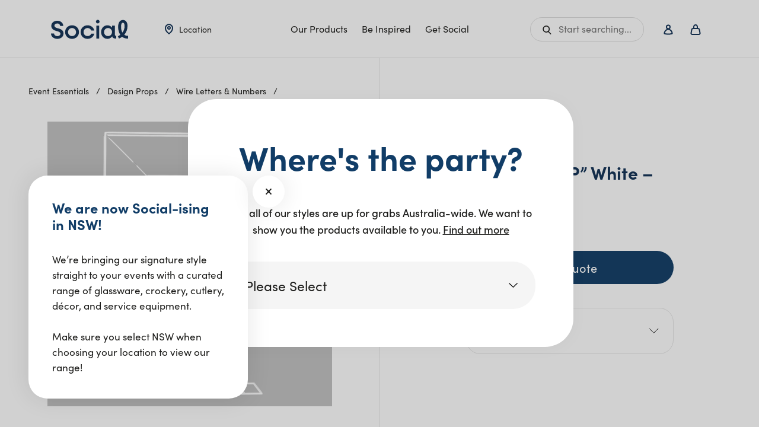

--- FILE ---
content_type: text/html; charset=UTF-8
request_url: https://social.au/product/wire-letter-p-white-1-8m-h/
body_size: 31130
content:
<!DOCTYPE html>
<html lang="en-US">
<head>
    <meta charset="utf-8">
    <meta http-equiv="X-UA-Compatible" content="IE=edge,chrome=1">
    <meta name="viewport" content="width=device-width, initial-scale=1.0, maximum-scale=1.0, user-scalable=0" />
    <meta name="HandheldFriendly" content="True" />
    <meta name="MobileOptimized" content="320" />
    <meta http-equiv="cleartype" content="on" />
<script type="text/javascript">
/* <![CDATA[ */
var gform;gform||(document.addEventListener("gform_main_scripts_loaded",function(){gform.scriptsLoaded=!0}),document.addEventListener("gform/theme/scripts_loaded",function(){gform.themeScriptsLoaded=!0}),window.addEventListener("DOMContentLoaded",function(){gform.domLoaded=!0}),gform={domLoaded:!1,scriptsLoaded:!1,themeScriptsLoaded:!1,isFormEditor:()=>"function"==typeof InitializeEditor,callIfLoaded:function(o){return!(!gform.domLoaded||!gform.scriptsLoaded||!gform.themeScriptsLoaded&&!gform.isFormEditor()||(gform.isFormEditor()&&console.warn("The use of gform.initializeOnLoaded() is deprecated in the form editor context and will be removed in Gravity Forms 3.1."),o(),0))},initializeOnLoaded:function(o){gform.callIfLoaded(o)||(document.addEventListener("gform_main_scripts_loaded",()=>{gform.scriptsLoaded=!0,gform.callIfLoaded(o)}),document.addEventListener("gform/theme/scripts_loaded",()=>{gform.themeScriptsLoaded=!0,gform.callIfLoaded(o)}),window.addEventListener("DOMContentLoaded",()=>{gform.domLoaded=!0,gform.callIfLoaded(o)}))},hooks:{action:{},filter:{}},addAction:function(o,r,e,t){gform.addHook("action",o,r,e,t)},addFilter:function(o,r,e,t){gform.addHook("filter",o,r,e,t)},doAction:function(o){gform.doHook("action",o,arguments)},applyFilters:function(o){return gform.doHook("filter",o,arguments)},removeAction:function(o,r){gform.removeHook("action",o,r)},removeFilter:function(o,r,e){gform.removeHook("filter",o,r,e)},addHook:function(o,r,e,t,n){null==gform.hooks[o][r]&&(gform.hooks[o][r]=[]);var d=gform.hooks[o][r];null==n&&(n=r+"_"+d.length),gform.hooks[o][r].push({tag:n,callable:e,priority:t=null==t?10:t})},doHook:function(r,o,e){var t;if(e=Array.prototype.slice.call(e,1),null!=gform.hooks[r][o]&&((o=gform.hooks[r][o]).sort(function(o,r){return o.priority-r.priority}),o.forEach(function(o){"function"!=typeof(t=o.callable)&&(t=window[t]),"action"==r?t.apply(null,e):e[0]=t.apply(null,e)})),"filter"==r)return e[0]},removeHook:function(o,r,t,n){var e;null!=gform.hooks[o][r]&&(e=(e=gform.hooks[o][r]).filter(function(o,r,e){return!!(null!=n&&n!=o.tag||null!=t&&t!=o.priority)}),gform.hooks[o][r]=e)}});
/* ]]> */
</script>

    <link rel="apple-touch-icon" sizes="180x180" href="https://social.au/wp-content/themes/get-events/dist/images/favicons/apple-touch-icon.png">
    <link rel="icon" type="image/png" sizes="32x32" href="https://social.au/wp-content/themes/get-events/dist/images/favicons/favicon-32x32.png">
    <link rel="icon" type="image/png" sizes="16x16" href="https://social.au/wp-content/themes/get-events/dist/images/favicons/favicon-16x16.png">
    <link rel="manifest" href="https://social.au/wp-content/themes/get-events/dist/images/favicons/site.webmanifest">
    <link rel="mask-icon" href="https://social.au/wp-content/themes/get-events/dist/images/favicons/safari-pinned-tab.svg" color="#5bbad5">
    <meta name="theme-color" content="#ffffff">
    <link rel="preconnect" href="https://use.typekit.net" crossorigin>
    <link rel="stylesheet" href="https://use.typekit.net/wtt2ecr.css" media="print" onload="this.media='all'">
    <noscript><link rel="stylesheet" href="https://use.typekit.net/wtt2ecr.css"></noscript>
    <script async defer src="https://maps.googleapis.com/maps/api/js?key=AIzaSyDuYwvtWavGyEz3V3HA6y7_4Qx8T-pEs9M&libraries=places&loading=async"></script>
    <script>
        function throttle(e,t,s){var n,i,a,l=null,u=0;s||(s={});var o=function(){u=!1===s.leading?0:Date.now(),l=null,a=e.apply(n,i),l||(n=i=null)};return function(){var r=Date.now();u||!1!==s.leading||(u=r);var d=t-(r-u);return n=this,i=arguments,d<=0||d>t?(l&&(clearTimeout(l),l=null),u=r,a=e.apply(n,i),l||(n=i=null)):l||!1===s.trailing||(l=setTimeout(o,d)),a}};class AnimationManager{queues={};queueCounter={};constructor(){document.addEventListener("DOMContentLoaded", () => {this.delayedEls=document.querySelectorAll("[data-se]"),this.bindEvents(),this.checkElements()})}bindEvents(){window.addEventListener("scroll",throttle((()=>{this.checkElements()}),250))}checkElements(){this.delayedEls.forEach((e=>{if(!e.classList.contains("done")&&this.isElementVisible(e)){var t={reverse:!1,elements:e,stagger:0,wait:0,removeClass:"",queueName:"default",...JSON.parse(e.getAttribute("data-se"))};if(e.classList.add("done"),"string"==typeof t.elements&&(t.elements=e.querySelectorAll(t.elements)),t.reverse&&window.innerWidth>=980){var s=[],n=[];t.elements.forEach((e=>{e.classList.contains("first")?s.push(e):n.push(e)})),t.elements=s.concat(n)}this.delayAnimate({containerElement:e,elements:t.elements,delay:t.stagger,classToRemove:t.removeClass,wait:t.wait,queueName:t.queueName})}}))}delayAnimate({containerElement:e,elements:t=[],delay:s=0,classToRemove:n="",wait:i=0,queueName:a="default"}={}){var l=0,u=[];"default"!=a&&void 0===this.queueCounter[a]&&(this.queueCounter[a]=0);let o=()=>{var i=0;t.forEach((o=>{"default"!=a&&(l=this.queueCounter[a]),u.push(setTimeout((()=>{""==n?o.classList.add("do"):o.classList.remove(n),i++,"default"!=a&&(this.queueCounter[a]-=s),i==t.length&&setTimeout((()=>{if(e){e.classList.add("finished")}}),s)}),l)),"default"!=a?(l+=this.queueCounter[a]+s,this.queueCounter[a]+=s):l+=s}))};"default"!=a&&(this.queues[a]=u),i>0?setTimeout((()=>{o()}),i):o()}clearQueue(e){this.queues.hasOwnProperty(e)&&(this.queues[e].forEach((e=>{clearTimeout(e)})),delete this.queues[e])}isElementVisible(e){const{top:t,bottom:s}=e.getBoundingClientRect(),n=window.innerHeight||document.documentElement.clientHeight;return(t>0||s>0)&&t<n}}window.AnimationManager=new AnimationManager;
    </script>
    <script data-cfasync="false" data-no-defer="1" data-no-minify="1" data-no-optimize="1">var ewww_webp_supported=!1;function check_webp_feature(A,e){var w;e=void 0!==e?e:function(){},ewww_webp_supported?e(ewww_webp_supported):((w=new Image).onload=function(){ewww_webp_supported=0<w.width&&0<w.height,e&&e(ewww_webp_supported)},w.onerror=function(){e&&e(!1)},w.src="data:image/webp;base64,"+{alpha:"UklGRkoAAABXRUJQVlA4WAoAAAAQAAAAAAAAAAAAQUxQSAwAAAARBxAR/Q9ERP8DAABWUDggGAAAABQBAJ0BKgEAAQAAAP4AAA3AAP7mtQAAAA=="}[A])}check_webp_feature("alpha");</script><script data-cfasync="false" data-no-defer="1" data-no-minify="1" data-no-optimize="1">var Arrive=function(c,w){"use strict";if(c.MutationObserver&&"undefined"!=typeof HTMLElement){var r,a=0,u=(r=HTMLElement.prototype.matches||HTMLElement.prototype.webkitMatchesSelector||HTMLElement.prototype.mozMatchesSelector||HTMLElement.prototype.msMatchesSelector,{matchesSelector:function(e,t){return e instanceof HTMLElement&&r.call(e,t)},addMethod:function(e,t,r){var a=e[t];e[t]=function(){return r.length==arguments.length?r.apply(this,arguments):"function"==typeof a?a.apply(this,arguments):void 0}},callCallbacks:function(e,t){t&&t.options.onceOnly&&1==t.firedElems.length&&(e=[e[0]]);for(var r,a=0;r=e[a];a++)r&&r.callback&&r.callback.call(r.elem,r.elem);t&&t.options.onceOnly&&1==t.firedElems.length&&t.me.unbindEventWithSelectorAndCallback.call(t.target,t.selector,t.callback)},checkChildNodesRecursively:function(e,t,r,a){for(var i,n=0;i=e[n];n++)r(i,t,a)&&a.push({callback:t.callback,elem:i}),0<i.childNodes.length&&u.checkChildNodesRecursively(i.childNodes,t,r,a)},mergeArrays:function(e,t){var r,a={};for(r in e)e.hasOwnProperty(r)&&(a[r]=e[r]);for(r in t)t.hasOwnProperty(r)&&(a[r]=t[r]);return a},toElementsArray:function(e){return e=void 0!==e&&("number"!=typeof e.length||e===c)?[e]:e}}),e=(l.prototype.addEvent=function(e,t,r,a){a={target:e,selector:t,options:r,callback:a,firedElems:[]};return this._beforeAdding&&this._beforeAdding(a),this._eventsBucket.push(a),a},l.prototype.removeEvent=function(e){for(var t,r=this._eventsBucket.length-1;t=this._eventsBucket[r];r--)e(t)&&(this._beforeRemoving&&this._beforeRemoving(t),(t=this._eventsBucket.splice(r,1))&&t.length&&(t[0].callback=null))},l.prototype.beforeAdding=function(e){this._beforeAdding=e},l.prototype.beforeRemoving=function(e){this._beforeRemoving=e},l),t=function(i,n){var o=new e,l=this,s={fireOnAttributesModification:!1};return o.beforeAdding(function(t){var e=t.target;e!==c.document&&e!==c||(e=document.getElementsByTagName("html")[0]);var r=new MutationObserver(function(e){n.call(this,e,t)}),a=i(t.options);r.observe(e,a),t.observer=r,t.me=l}),o.beforeRemoving(function(e){e.observer.disconnect()}),this.bindEvent=function(e,t,r){t=u.mergeArrays(s,t);for(var a=u.toElementsArray(this),i=0;i<a.length;i++)o.addEvent(a[i],e,t,r)},this.unbindEvent=function(){var r=u.toElementsArray(this);o.removeEvent(function(e){for(var t=0;t<r.length;t++)if(this===w||e.target===r[t])return!0;return!1})},this.unbindEventWithSelectorOrCallback=function(r){var a=u.toElementsArray(this),i=r,e="function"==typeof r?function(e){for(var t=0;t<a.length;t++)if((this===w||e.target===a[t])&&e.callback===i)return!0;return!1}:function(e){for(var t=0;t<a.length;t++)if((this===w||e.target===a[t])&&e.selector===r)return!0;return!1};o.removeEvent(e)},this.unbindEventWithSelectorAndCallback=function(r,a){var i=u.toElementsArray(this);o.removeEvent(function(e){for(var t=0;t<i.length;t++)if((this===w||e.target===i[t])&&e.selector===r&&e.callback===a)return!0;return!1})},this},i=new function(){var s={fireOnAttributesModification:!1,onceOnly:!1,existing:!1};function n(e,t,r){return!(!u.matchesSelector(e,t.selector)||(e._id===w&&(e._id=a++),-1!=t.firedElems.indexOf(e._id)))&&(t.firedElems.push(e._id),!0)}var c=(i=new t(function(e){var t={attributes:!1,childList:!0,subtree:!0};return e.fireOnAttributesModification&&(t.attributes=!0),t},function(e,i){e.forEach(function(e){var t=e.addedNodes,r=e.target,a=[];null!==t&&0<t.length?u.checkChildNodesRecursively(t,i,n,a):"attributes"===e.type&&n(r,i)&&a.push({callback:i.callback,elem:r}),u.callCallbacks(a,i)})})).bindEvent;return i.bindEvent=function(e,t,r){t=void 0===r?(r=t,s):u.mergeArrays(s,t);var a=u.toElementsArray(this);if(t.existing){for(var i=[],n=0;n<a.length;n++)for(var o=a[n].querySelectorAll(e),l=0;l<o.length;l++)i.push({callback:r,elem:o[l]});if(t.onceOnly&&i.length)return r.call(i[0].elem,i[0].elem);setTimeout(u.callCallbacks,1,i)}c.call(this,e,t,r)},i},o=new function(){var a={};function i(e,t){return u.matchesSelector(e,t.selector)}var n=(o=new t(function(){return{childList:!0,subtree:!0}},function(e,r){e.forEach(function(e){var t=e.removedNodes,e=[];null!==t&&0<t.length&&u.checkChildNodesRecursively(t,r,i,e),u.callCallbacks(e,r)})})).bindEvent;return o.bindEvent=function(e,t,r){t=void 0===r?(r=t,a):u.mergeArrays(a,t),n.call(this,e,t,r)},o};d(HTMLElement.prototype),d(NodeList.prototype),d(HTMLCollection.prototype),d(HTMLDocument.prototype),d(Window.prototype);var n={};return s(i,n,"unbindAllArrive"),s(o,n,"unbindAllLeave"),n}function l(){this._eventsBucket=[],this._beforeAdding=null,this._beforeRemoving=null}function s(e,t,r){u.addMethod(t,r,e.unbindEvent),u.addMethod(t,r,e.unbindEventWithSelectorOrCallback),u.addMethod(t,r,e.unbindEventWithSelectorAndCallback)}function d(e){e.arrive=i.bindEvent,s(i,e,"unbindArrive"),e.leave=o.bindEvent,s(o,e,"unbindLeave")}}(window,void 0),ewww_webp_supported=!1;function check_webp_feature(e,t){var r;ewww_webp_supported?t(ewww_webp_supported):((r=new Image).onload=function(){ewww_webp_supported=0<r.width&&0<r.height,t(ewww_webp_supported)},r.onerror=function(){t(!1)},r.src="data:image/webp;base64,"+{alpha:"UklGRkoAAABXRUJQVlA4WAoAAAAQAAAAAAAAAAAAQUxQSAwAAAARBxAR/Q9ERP8DAABWUDggGAAAABQBAJ0BKgEAAQAAAP4AAA3AAP7mtQAAAA==",animation:"UklGRlIAAABXRUJQVlA4WAoAAAASAAAAAAAAAAAAQU5JTQYAAAD/////AABBTk1GJgAAAAAAAAAAAAAAAAAAAGQAAABWUDhMDQAAAC8AAAAQBxAREYiI/gcA"}[e])}function ewwwLoadImages(e){if(e){for(var t=document.querySelectorAll(".batch-image img, .image-wrapper a, .ngg-pro-masonry-item a, .ngg-galleria-offscreen-seo-wrapper a"),r=0,a=t.length;r<a;r++)ewwwAttr(t[r],"data-src",t[r].getAttribute("data-webp")),ewwwAttr(t[r],"data-thumbnail",t[r].getAttribute("data-webp-thumbnail"));for(var i=document.querySelectorAll("div.woocommerce-product-gallery__image"),r=0,a=i.length;r<a;r++)ewwwAttr(i[r],"data-thumb",i[r].getAttribute("data-webp-thumb"))}for(var n=document.querySelectorAll("video"),r=0,a=n.length;r<a;r++)ewwwAttr(n[r],"poster",e?n[r].getAttribute("data-poster-webp"):n[r].getAttribute("data-poster-image"));for(var o,l=document.querySelectorAll("img.ewww_webp_lazy_load"),r=0,a=l.length;r<a;r++)e&&(ewwwAttr(l[r],"data-lazy-srcset",l[r].getAttribute("data-lazy-srcset-webp")),ewwwAttr(l[r],"data-srcset",l[r].getAttribute("data-srcset-webp")),ewwwAttr(l[r],"data-lazy-src",l[r].getAttribute("data-lazy-src-webp")),ewwwAttr(l[r],"data-src",l[r].getAttribute("data-src-webp")),ewwwAttr(l[r],"data-orig-file",l[r].getAttribute("data-webp-orig-file")),ewwwAttr(l[r],"data-medium-file",l[r].getAttribute("data-webp-medium-file")),ewwwAttr(l[r],"data-large-file",l[r].getAttribute("data-webp-large-file")),null!=(o=l[r].getAttribute("srcset"))&&!1!==o&&o.includes("R0lGOD")&&ewwwAttr(l[r],"src",l[r].getAttribute("data-lazy-src-webp"))),l[r].className=l[r].className.replace(/\bewww_webp_lazy_load\b/,"");for(var s=document.querySelectorAll(".ewww_webp"),r=0,a=s.length;r<a;r++)e?(ewwwAttr(s[r],"srcset",s[r].getAttribute("data-srcset-webp")),ewwwAttr(s[r],"src",s[r].getAttribute("data-src-webp")),ewwwAttr(s[r],"data-orig-file",s[r].getAttribute("data-webp-orig-file")),ewwwAttr(s[r],"data-medium-file",s[r].getAttribute("data-webp-medium-file")),ewwwAttr(s[r],"data-large-file",s[r].getAttribute("data-webp-large-file")),ewwwAttr(s[r],"data-large_image",s[r].getAttribute("data-webp-large_image")),ewwwAttr(s[r],"data-src",s[r].getAttribute("data-webp-src"))):(ewwwAttr(s[r],"srcset",s[r].getAttribute("data-srcset-img")),ewwwAttr(s[r],"src",s[r].getAttribute("data-src-img"))),s[r].className=s[r].className.replace(/\bewww_webp\b/,"ewww_webp_loaded");window.jQuery&&jQuery.fn.isotope&&jQuery.fn.imagesLoaded&&(jQuery(".fusion-posts-container-infinite").imagesLoaded(function(){jQuery(".fusion-posts-container-infinite").hasClass("isotope")&&jQuery(".fusion-posts-container-infinite").isotope()}),jQuery(".fusion-portfolio:not(.fusion-recent-works) .fusion-portfolio-wrapper").imagesLoaded(function(){jQuery(".fusion-portfolio:not(.fusion-recent-works) .fusion-portfolio-wrapper").isotope()}))}function ewwwWebPInit(e){ewwwLoadImages(e),ewwwNggLoadGalleries(e),document.arrive(".ewww_webp",function(){ewwwLoadImages(e)}),document.arrive(".ewww_webp_lazy_load",function(){ewwwLoadImages(e)}),document.arrive("videos",function(){ewwwLoadImages(e)}),"loading"==document.readyState?document.addEventListener("DOMContentLoaded",ewwwJSONParserInit):("undefined"!=typeof galleries&&ewwwNggParseGalleries(e),ewwwWooParseVariations(e))}function ewwwAttr(e,t,r){null!=r&&!1!==r&&e.setAttribute(t,r)}function ewwwJSONParserInit(){"undefined"!=typeof galleries&&check_webp_feature("alpha",ewwwNggParseGalleries),check_webp_feature("alpha",ewwwWooParseVariations)}function ewwwWooParseVariations(e){if(e)for(var t=document.querySelectorAll("form.variations_form"),r=0,a=t.length;r<a;r++){var i=t[r].getAttribute("data-product_variations"),n=!1;try{for(var o in i=JSON.parse(i))void 0!==i[o]&&void 0!==i[o].image&&(void 0!==i[o].image.src_webp&&(i[o].image.src=i[o].image.src_webp,n=!0),void 0!==i[o].image.srcset_webp&&(i[o].image.srcset=i[o].image.srcset_webp,n=!0),void 0!==i[o].image.full_src_webp&&(i[o].image.full_src=i[o].image.full_src_webp,n=!0),void 0!==i[o].image.gallery_thumbnail_src_webp&&(i[o].image.gallery_thumbnail_src=i[o].image.gallery_thumbnail_src_webp,n=!0),void 0!==i[o].image.thumb_src_webp&&(i[o].image.thumb_src=i[o].image.thumb_src_webp,n=!0));n&&ewwwAttr(t[r],"data-product_variations",JSON.stringify(i))}catch(e){}}}function ewwwNggParseGalleries(e){if(e)for(var t in galleries){var r=galleries[t];galleries[t].images_list=ewwwNggParseImageList(r.images_list)}}function ewwwNggLoadGalleries(e){e&&document.addEventListener("ngg.galleria.themeadded",function(e,t){window.ngg_galleria._create_backup=window.ngg_galleria.create,window.ngg_galleria.create=function(e,t){var r=$(e).data("id");return galleries["gallery_"+r].images_list=ewwwNggParseImageList(galleries["gallery_"+r].images_list),window.ngg_galleria._create_backup(e,t)}})}function ewwwNggParseImageList(e){for(var t in e){var r=e[t];if(void 0!==r["image-webp"]&&(e[t].image=r["image-webp"],delete e[t]["image-webp"]),void 0!==r["thumb-webp"]&&(e[t].thumb=r["thumb-webp"],delete e[t]["thumb-webp"]),void 0!==r.full_image_webp&&(e[t].full_image=r.full_image_webp,delete e[t].full_image_webp),void 0!==r.srcsets)for(var a in r.srcsets)nggSrcset=r.srcsets[a],void 0!==r.srcsets[a+"-webp"]&&(e[t].srcsets[a]=r.srcsets[a+"-webp"],delete e[t].srcsets[a+"-webp"]);if(void 0!==r.full_srcsets)for(var i in r.full_srcsets)nggFSrcset=r.full_srcsets[i],void 0!==r.full_srcsets[i+"-webp"]&&(e[t].full_srcsets[i]=r.full_srcsets[i+"-webp"],delete e[t].full_srcsets[i+"-webp"])}return e}check_webp_feature("alpha",ewwwWebPInit);</script><meta name='robots' content='index, follow, max-image-preview:large, max-snippet:-1, max-video-preview:-1' />
	<style>img:is([sizes="auto" i], [sizes^="auto," i]) { contain-intrinsic-size: 3000px 1500px }</style>
	
	<!-- This site is optimized with the Yoast SEO plugin v25.3 - https://yoast.com/wordpress/plugins/seo/ -->
	<title>Wire Letter &quot;P&quot; White - 1.8m h | Social Event Hire</title>
	<link rel="canonical" href="https://social.au/product/wire-letter-p-white-1-8m-h/" />
	<meta property="og:locale" content="en_US" />
	<meta property="og:type" content="article" />
	<meta property="og:title" content="Wire Letter &quot;P&quot; White - 1.8m h | Social Event Hire" />
	<meta property="og:url" content="https://social.au/product/wire-letter-p-white-1-8m-h/" />
	<meta property="og:site_name" content="Social Event Hire" />
	<meta property="article:modified_time" content="2024-10-18T05:15:56+00:00" />
	<meta property="og:image" content="https://social.au/wp-content/uploads/2021/10/wire-letter-p.png" />
	<meta property="og:image:width" content="1200" />
	<meta property="og:image:height" content="1200" />
	<meta property="og:image:type" content="image/png" />
	<meta name="twitter:card" content="summary_large_image" />
	<script type="application/ld+json" class="yoast-schema-graph">{"@context":"https://schema.org","@graph":[{"@type":"WebPage","@id":"https://social.au/product/wire-letter-p-white-1-8m-h/","url":"https://social.au/product/wire-letter-p-white-1-8m-h/","name":"Wire Letter \"P\" White - 1.8m h | Social Event Hire","isPartOf":{"@id":"https://social.au/#website"},"primaryImageOfPage":{"@id":"https://social.au/product/wire-letter-p-white-1-8m-h/#primaryimage"},"image":{"@id":"https://social.au/product/wire-letter-p-white-1-8m-h/#primaryimage"},"thumbnailUrl":"https://social.au/wp-content/uploads/2021/10/wire-letter-p.png","datePublished":"2022-01-30T22:55:46+00:00","dateModified":"2024-10-18T05:15:56+00:00","breadcrumb":{"@id":"https://social.au/product/wire-letter-p-white-1-8m-h/#breadcrumb"},"inLanguage":"en-US","potentialAction":[{"@type":"ReadAction","target":["https://social.au/product/wire-letter-p-white-1-8m-h/"]}]},{"@type":"ImageObject","inLanguage":"en-US","@id":"https://social.au/product/wire-letter-p-white-1-8m-h/#primaryimage","url":"https://social.au/wp-content/uploads/2021/10/wire-letter-p.png","contentUrl":"https://social.au/wp-content/uploads/2021/10/wire-letter-p.png","width":1200,"height":1200},{"@type":"BreadcrumbList","@id":"https://social.au/product/wire-letter-p-white-1-8m-h/#breadcrumb","itemListElement":[{"@type":"ListItem","position":1,"name":"Home","item":"https://social.au/"},{"@type":"ListItem","position":2,"name":"Our Products","item":"https://social.au/products/"},{"@type":"ListItem","position":3,"name":"Wire Letter &#8220;P&#8221; White &#8211; 1.8m h"}]},{"@type":"WebSite","@id":"https://social.au/#website","url":"https://social.au/","name":"Social Event Hire","description":"","potentialAction":[{"@type":"SearchAction","target":{"@type":"EntryPoint","urlTemplate":"https://social.au/?s={search_term_string}"},"query-input":{"@type":"PropertyValueSpecification","valueRequired":true,"valueName":"search_term_string"}}],"inLanguage":"en-US"}]}</script>
	<!-- / Yoast SEO plugin. -->


<link rel='dns-prefetch' href='//assets.pinterest.com' />
<link rel='dns-prefetch' href='//www.google.com' />
<link rel='dns-prefetch' href='//www.googletagmanager.com' />
<link rel='dns-prefetch' href='//code.jquery.com' />
<style id='classic-theme-styles-inline-css' type='text/css'>
/*! This file is auto-generated */
.wp-block-button__link{color:#fff;background-color:#32373c;border-radius:9999px;box-shadow:none;text-decoration:none;padding:calc(.667em + 2px) calc(1.333em + 2px);font-size:1.125em}.wp-block-file__button{background:#32373c;color:#fff;text-decoration:none}
</style>
<link rel='stylesheet' id='woocommerce-add-to-cart-form-style-css' href='https://social.au/wp-content/plugins/woocommerce/assets/client/blocks/woocommerce/add-to-cart-form-style.css?ver=6.8.1' type='text/css' media='all' />
<style id='woocommerce-product-button-style-inline-css' type='text/css'>
.wp-block-button.wc-block-components-product-button{align-items:center;display:flex;flex-direction:column;gap:12px;justify-content:center;white-space:normal;word-break:break-word}.wp-block-button.wc-block-components-product-button.is-style-outline .wp-block-button__link{border:2px solid}.wp-block-button.wc-block-components-product-button.is-style-outline .wp-block-button__link:not(.has-text-color){color:currentColor}.wp-block-button.wc-block-components-product-button.is-style-outline .wp-block-button__link:not(.has-background){background-color:transparent;background-image:none}.wp-block-button.wc-block-components-product-button.has-custom-width .wp-block-button__link{box-sizing:border-box}.wp-block-button.wc-block-components-product-button.wp-block-button__width-25 .wp-block-button__link{width:25%}.wp-block-button.wc-block-components-product-button.wp-block-button__width-50 .wp-block-button__link{width:50%}.wp-block-button.wc-block-components-product-button.wp-block-button__width-75 .wp-block-button__link{width:75%}.wp-block-button.wc-block-components-product-button.wp-block-button__width-100 .wp-block-button__link{width:100%}.wp-block-button.wc-block-components-product-button .wp-block-button__link{display:inline-flex;font-size:1em;justify-content:center;text-align:center;white-space:normal;width:auto;word-break:break-word}.wp-block-button.wc-block-components-product-button a[hidden]{display:none}@keyframes slideOut{0%{transform:translateY(0)}to{transform:translateY(-100%)}}@keyframes slideIn{0%{opacity:0;transform:translateY(90%)}to{opacity:1;transform:translate(0)}}.wp-block-button.wc-block-components-product-button.align-left{align-items:flex-start}.wp-block-button.wc-block-components-product-button.align-right{align-items:flex-end}.wp-block-button.wc-block-components-product-button .wc-block-components-product-button__button{align-items:center;border-style:none;display:inline-flex;justify-content:center;line-height:inherit;overflow:hidden;white-space:normal;word-break:break-word}.wp-block-button.wc-block-components-product-button .wc-block-components-product-button__button span.wc-block-slide-out{animation:slideOut .1s linear 1 normal forwards}.wp-block-button.wc-block-components-product-button .wc-block-components-product-button__button span.wc-block-slide-in{animation:slideIn .1s linear 1 normal}.wp-block-button.wc-block-components-product-button .wc-block-components-product-button__button--placeholder{background-color:currentColor!important;border:0!important;border-radius:.25rem;box-shadow:none;color:currentColor!important;display:block;line-height:1;max-width:100%!important;min-height:3em;min-width:8em;opacity:.15;outline:0!important;overflow:hidden!important;pointer-events:none;position:relative!important;width:100%;z-index:1}.wp-block-button.wc-block-components-product-button .wc-block-components-product-button__button--placeholder>*{visibility:hidden}.wp-block-button.wc-block-components-product-button .wc-block-components-product-button__button--placeholder:after{animation:loading__animation 1.5s ease-in-out infinite;background-image:linear-gradient(90deg,currentColor,hsla(0,0%,96%,.302),currentColor);background-repeat:no-repeat;content:" ";display:block;height:100%;left:0;position:absolute;right:0;top:0;transform:translateX(-100%)}@keyframes loading__animation{to{transform:translateX(100%)}}@media screen and (prefers-reduced-motion:reduce){.wp-block-button.wc-block-components-product-button .wc-block-components-product-button__button--placeholder{animation:none}}.wc-block-all-products .wp-block-button.wc-block-components-product-button{margin-bottom:12px}.theme-twentytwentyone .editor-styles-wrapper .wc-block-components-product-button .wp-block-button__link{background-color:var(--button--color-background);border-color:var(--button--color-background);color:var(--button--color-text)}

</style>
<style id='woocommerce-product-collection-style-inline-css' type='text/css'>
.wp-block-woocommerce-product-collection .wc-block-components-product-stock-indicator{text-align:center}.wc-block-components-notice-banner .wc-block-components-button.wc-block-components-notice-banner__dismiss[hidden]{display:none}

</style>
<style id='woocommerce-product-filters-style-inline-css' type='text/css'>
:where(.wc-block-product-filters){--top-padding:var(--wp-admin--admin-bar--height);display:inline-flex}@media(max-width:782px){:where(.wc-block-product-filters){--top-padding:var(--adminbar-mobile-padding,0)}}:where(.wc-block-product-filters) .wc-block-product-filters__close-overlay,:where(.wc-block-product-filters) .wc-block-product-filters__open-overlay{align-items:center;background:transparent;border:transparent;color:inherit;display:flex;font-size:.875em;padding:0}:where(.wc-block-product-filters) .wc-block-product-filters__close-overlay svg,:where(.wc-block-product-filters) .wc-block-product-filters__open-overlay svg{fill:currentColor}:where(.wc-block-product-filters) .wc-block-product-filters__close-overlay span,:where(.wc-block-product-filters) .wc-block-product-filters__open-overlay span{padding:0 5px}:where(.wc-block-product-filters) .wc-block-product-filters__open-overlay svg{height:var(--wc-product-filters-overlay-icon-size,1.5em);width:var(--wc-product-filters-overlay-icon-size,1.5em)}:where(.wc-block-product-filters) .wc-block-product-filters__overlay{background-color:transparent;inset:0;pointer-events:none;position:fixed;top:var(--top-padding);transition:background-color .5s;z-index:9999}:where(.wc-block-product-filters) .wc-block-product-filters__overlay-wrapper{height:100%;position:relative;width:100%}:where(.wc-block-product-filters) .wc-block-product-filters__overlay-dialog{background-color:var(--wc-product-filters-overlay-background-color,var(--wc-product-filters-background-color,var(--wp--preset--color--base,#fff)));color:var(--wc-product-filters-overlay-text-color,var(--wc-product-filters-text-color,var(--wp--preset--color--base,#111)));display:flex!important;flex-direction:column;gap:var(--wp--preset--spacing--40);inset:0;max-height:100%;position:absolute;transform:translateY(100vh);transition:none}:where(.wc-block-product-filters) .wc-block-product-filters__overlay-header{display:flex;flex-flow:row-reverse;padding:var(--wp--preset--spacing--30) var(--wp--preset--spacing--40) 0}:where(.wc-block-product-filters) .wc-block-product-filters__overlay-content{display:flex;flex-direction:column;flex-grow:1;gap:var(--wc-product-filter-block-spacing,var(--wp--style--block-gap,1.2rem));overflow-y:scroll;padding:0 var(--wp--preset--spacing--40)}:where(.wc-block-product-filters) .wc-block-product-filters__overlay-content>:first-child{margin-top:0}:where(.wc-block-product-filters) .wc-block-product-filters__overlay-footer{box-shadow:0 -4px 8px 0 rgba(0,0,0,.102);padding:var(--wp--preset--spacing--30) var(--wp--preset--spacing--40)}:where(.wc-block-product-filters) .wc-block-product-filters__apply{width:100%}:where(.wc-block-product-filters).is-overlay-opened .wc-block-product-filters__overlay{background-color:rgba(95,95,95,.35);pointer-events:auto;z-index:9999}:where(.wc-block-product-filters).is-overlay-opened .wc-block-product-filters__overlay-dialog{color:var(--wc-product-filters-overlay-color,inherit);transform:translateY(0);transition:transform .5s}@media(min-width:601px){:where(.wc-block-product-filters),:where(.wc-block-product-filters).is-overlay-opened{display:flex}:where(.wc-block-product-filters) .wc-block-product-filters__open-overlay,:where(.wc-block-product-filters) .wc-block-product-filters__overlay-footer,:where(.wc-block-product-filters) .wc-block-product-filters__overlay-header,:where(.wc-block-product-filters).is-overlay-opened .wc-block-product-filters__open-overlay,:where(.wc-block-product-filters).is-overlay-opened .wc-block-product-filters__overlay-footer,:where(.wc-block-product-filters).is-overlay-opened .wc-block-product-filters__overlay-header{display:none}:where(.wc-block-product-filters) .wc-block-product-filters__overlay,:where(.wc-block-product-filters).is-overlay-opened .wc-block-product-filters__overlay{background:inherit;color:inherit;inset:0;pointer-events:auto;position:relative;transition:none}:where(.wc-block-product-filters) .wc-block-product-filters__overlay-wrapper,:where(.wc-block-product-filters).is-overlay-opened .wc-block-product-filters__overlay-wrapper{background:inherit;color:inherit;height:auto;width:auto}:where(.wc-block-product-filters) .wc-block-product-filters__overlay-dialog,:where(.wc-block-product-filters).is-overlay-opened .wc-block-product-filters__overlay-dialog{background:inherit;color:inherit;position:relative;transform:none}:where(.wc-block-product-filters) .wc-block-product-filters__overlay-content,:where(.wc-block-product-filters).is-overlay-opened .wc-block-product-filters__overlay-content{background:inherit;color:inherit;flex-grow:1;overflow:visible;padding:0}}@media(max-width:600px){:where(.wc-block-product-filters) .wc-block-product-filters__overlay-content .wp-block-group{display:block}:where(.wc-block-product-filters) .wc-block-product-filters__overlay-content .wp-block-group>div{margin:20px 0}}.wc-block-product-filter--hidden{display:none}

</style>
<link rel='stylesheet' id='woocommerce-product-filter-price-slider-style-css' href='https://social.au/wp-content/plugins/woocommerce/assets/client/blocks/woocommerce/product-filter-price-slider-style.css?ver=6.8.1' type='text/css' media='all' />
<style id='woocommerce-product-filter-removable-chips-style-inline-css' type='text/css'>
.wc-block-product-filter-removable-chips.is-vertical .wc-block-product-filter-removable-chips__items{flex-direction:column}.wc-block-product-filter-removable-chips.is-content-justification-center .wc-block-product-filter-removable-chips__items{justify-content:center}.wc-block-product-filter-removable-chips.is-content-justification-right .wc-block-product-filter-removable-chips__items{justify-content:flex-end}.wc-block-product-filter-removable-chips.is-content-justification-space-between .wc-block-product-filter-removable-chips__items{justify-content:space-between}.wc-block-product-filter-removable-chips.is-horizontal .wc-block-product-filter-removable-chips__items{width:100%}.wc-block-product-filter-removable-chips__items{color:var(--wc-product-filter-removable-chips-text,currentColor);display:inline-flex;flex-wrap:wrap;gap:4px;list-style:none;margin:0;padding:0}.wc-block-product-filter-removable-chips__items .wc-block-product-filter-removable-chips__item{align-items:center;appearance:none;background:var(--wc-product-filter-removable-chips-background,transparent);border:1px solid var(--wc-product-filter-removable-chips-border,color-mix(in srgb,currentColor 20%,transparent));border-radius:2px;display:flex;font-size:.875em;gap:8px;justify-content:space-between;padding:.25em .75em}.wc-block-product-filter-removable-chips__items .wc-block-product-filter-removable-chips__item .wc-block-product-filter-removable-chips__remove{align-items:center;background-color:transparent;border:none;color:var(--wc-product-filter-removable-chips-text,currentColor);cursor:pointer;display:flex;margin:0;padding:0}.wc-block-product-filter-removable-chips__items .wc-block-product-filter-removable-chips__item .wc-block-product-filter-removable-chips__remove .wc-block-product-filter-removable-chips__remove-icon{fill:currentColor}

</style>
<style id='woocommerce-product-filter-checkbox-list-style-inline-css' type='text/css'>
.wc-block-product-filter-checkbox-list__list{list-style:none outside;margin:0;padding:0}.wc-block-product-filter-checkbox-list__label{align-items:center;display:inline-flex;gap:.625em}.wc-block-product-filter-checkbox-list__item .wc-block-product-filter-checkbox-list__label{margin-bottom:0}:where(.wc-block-product-filter-checkbox-list__input-wrapper){display:block;position:relative}.wc-block-product-filter-checkbox-list__input-wrapper:before{background:currentColor;border-radius:2px;content:"";height:1em;left:0;opacity:.1;pointer-events:none;position:absolute;top:0;width:1em}.has-option-element-color .wc-block-product-filter-checkbox-list__input-wrapper:before{display:none}input[type=checkbox].wc-block-product-filter-checkbox-list__input{appearance:none;background:var(--wc-product-filter-checkbox-list-option-element,transparent);border:1px solid var(--wc-product-filter-checkbox-list-option-element-border,transparent);border-radius:2px;color:inherit;cursor:pointer;display:block;font-size:inherit;height:1em;margin:0;width:1em}input[type=checkbox].wc-block-product-filter-checkbox-list__input:focus{outline-color:var(--wc-product-filter-checkbox-list-option-element-border,currentColor);outline-width:1px}svg.wc-block-product-filter-checkbox-list__mark{box-sizing:border-box;color:var(--wc-product-filter-checkbox-list-option-element-selected,currentColor);display:none;height:1em;left:0;padding:.2em;position:absolute;top:0;width:1em}input[type=checkbox].wc-block-product-filter-checkbox-list__input:checked:after,input[type=checkbox].wc-block-product-filter-checkbox-list__input:checked:before{content:none}input[type=checkbox].wc-block-product-filter-checkbox-list__input:checked+.wc-block-product-filter-checkbox-list__mark{display:block;pointer-events:none}:where(.wc-block-product-filter-checkbox-list__text-wrapper){align-items:center;display:inline-flex;font-size:.875em;gap:4px}.wc-block-product-filter-checkbox-list__show-more{appearance:none;background:transparent;border:none;font-family:inherit;padding:0;text-decoration:underline}

</style>
<style id='woocommerce-product-filter-chips-style-inline-css' type='text/css'>
:where(.wc-block-product-filter-chips__items){display:flex;flex-wrap:wrap;gap:4px}.wc-block-product-filter-chips__item{appearance:none;background:transparent;border:1px solid color-mix(in srgb,currentColor 20%,transparent);border-radius:2px;color:var(--wc-product-filter-chips-text,currentColor);cursor:pointer;font-family:inherit;font-size:.875em;padding:4px 8px}.has-chip-text-color .wc-block-product-filter-chips__item{color:var(--wc-product-filter-chips-text)}.has-chip-background-color .wc-block-product-filter-chips__item{background:var(--wc-product-filter-chips-background)}.has-chip-border-color .wc-block-product-filter-chips__item{border-color:var(--wc-product-filter-chips-border)}.wc-block-product-filter-chips__item[aria-checked=true]{background:currentColor}.has-selected-chip-text-color .wc-block-product-filter-chips__item[aria-checked=true]{color:var(--wc-product-filter-chips-selected-text)}.has-selected-chip-background-color .wc-block-product-filter-chips__item[aria-checked=true]{background:var(--wc-product-filter-chips-selected-background)}.has-selected-chip-border-color .wc-block-product-filter-chips__item[aria-checked=true]{border-color:var(--wc-product-filter-chips-selected-border)}:where(.wc-block-product-filter-chips__label){align-items:center;display:inline-flex;gap:4px}.wc-block-product-filter-chips:not(.has-selected-chip-text-color) .wc-block-product-filter-chips__item[aria-checked=true]>.wc-block-product-filter-chips__label{filter:invert(100%)}.wc-block-product-filter-chips__show-more{appearance:none;background:transparent;border:none;font-family:inherit;padding:0;text-decoration:underline}

</style>
<link rel='stylesheet' id='woocommerce-product-gallery-style-css' href='https://social.au/wp-content/plugins/woocommerce/assets/client/blocks/woocommerce/product-gallery-style.css?ver=6.8.1' type='text/css' media='all' />
<style id='woocommerce-product-template-style-inline-css' type='text/css'>
.wc-block-product-template{list-style:none;margin-bottom:0;margin-top:0;max-width:100%;padding:0}.wc-block-product-template.wc-block-product-template{background:none}.wc-block-product-template.is-flex-container{display:flex;flex-direction:row;flex-wrap:wrap;gap:1.25em}.wc-block-product-template.is-flex-container>li{list-style:none;margin:0;width:100%}@media(min-width:600px){.wc-block-product-template.is-flex-container.is-flex-container.columns-2>li{width:calc(50% - .625em)}.wc-block-product-template.is-flex-container.is-flex-container.columns-3>li{width:calc(33.33333% - .83333em)}.wc-block-product-template.is-flex-container.is-flex-container.columns-4>li{width:calc(25% - .9375em)}.wc-block-product-template.is-flex-container.is-flex-container.columns-5>li{width:calc(20% - 1em)}.wc-block-product-template.is-flex-container.is-flex-container.columns-6>li{width:calc(16.66667% - 1.04167em)}}.wc-block-product-template__responsive{grid-gap:1.25em;display:grid}.wc-block-product-template__responsive.columns-2{grid-template-columns:repeat(auto-fill,minmax(max(150px,calc(50% - .625em)),1fr))}.wc-block-product-template__responsive.columns-3{grid-template-columns:repeat(auto-fill,minmax(max(150px,calc(33.33333% - .83333em)),1fr))}.wc-block-product-template__responsive.columns-4{grid-template-columns:repeat(auto-fill,minmax(max(150px,calc(25% - .9375em)),1fr))}.wc-block-product-template__responsive.columns-5{grid-template-columns:repeat(auto-fill,minmax(max(150px,calc(20% - 1em)),1fr))}.wc-block-product-template__responsive.columns-6{grid-template-columns:repeat(auto-fill,minmax(max(150px,calc(16.66667% - 1.04167em)),1fr))}.wc-block-product-template__responsive>li{margin-block-start:0}:where(.wc-block-product-template .wc-block-product)>:not(:last-child){margin-bottom:.75rem;margin-top:0}.is-product-collection-layout-list .wc-block-product:not(:last-child){margin-bottom:1.2rem}

</style>
<style id='global-styles-inline-css' type='text/css'>
:root{--wp--preset--aspect-ratio--square: 1;--wp--preset--aspect-ratio--4-3: 4/3;--wp--preset--aspect-ratio--3-4: 3/4;--wp--preset--aspect-ratio--3-2: 3/2;--wp--preset--aspect-ratio--2-3: 2/3;--wp--preset--aspect-ratio--16-9: 16/9;--wp--preset--aspect-ratio--9-16: 9/16;--wp--preset--color--black: #000000;--wp--preset--color--cyan-bluish-gray: #abb8c3;--wp--preset--color--white: #ffffff;--wp--preset--color--pale-pink: #f78da7;--wp--preset--color--vivid-red: #cf2e2e;--wp--preset--color--luminous-vivid-orange: #ff6900;--wp--preset--color--luminous-vivid-amber: #fcb900;--wp--preset--color--light-green-cyan: #7bdcb5;--wp--preset--color--vivid-green-cyan: #00d084;--wp--preset--color--pale-cyan-blue: #8ed1fc;--wp--preset--color--vivid-cyan-blue: #0693e3;--wp--preset--color--vivid-purple: #9b51e0;--wp--preset--gradient--vivid-cyan-blue-to-vivid-purple: linear-gradient(135deg,rgba(6,147,227,1) 0%,rgb(155,81,224) 100%);--wp--preset--gradient--light-green-cyan-to-vivid-green-cyan: linear-gradient(135deg,rgb(122,220,180) 0%,rgb(0,208,130) 100%);--wp--preset--gradient--luminous-vivid-amber-to-luminous-vivid-orange: linear-gradient(135deg,rgba(252,185,0,1) 0%,rgba(255,105,0,1) 100%);--wp--preset--gradient--luminous-vivid-orange-to-vivid-red: linear-gradient(135deg,rgba(255,105,0,1) 0%,rgb(207,46,46) 100%);--wp--preset--gradient--very-light-gray-to-cyan-bluish-gray: linear-gradient(135deg,rgb(238,238,238) 0%,rgb(169,184,195) 100%);--wp--preset--gradient--cool-to-warm-spectrum: linear-gradient(135deg,rgb(74,234,220) 0%,rgb(151,120,209) 20%,rgb(207,42,186) 40%,rgb(238,44,130) 60%,rgb(251,105,98) 80%,rgb(254,248,76) 100%);--wp--preset--gradient--blush-light-purple: linear-gradient(135deg,rgb(255,206,236) 0%,rgb(152,150,240) 100%);--wp--preset--gradient--blush-bordeaux: linear-gradient(135deg,rgb(254,205,165) 0%,rgb(254,45,45) 50%,rgb(107,0,62) 100%);--wp--preset--gradient--luminous-dusk: linear-gradient(135deg,rgb(255,203,112) 0%,rgb(199,81,192) 50%,rgb(65,88,208) 100%);--wp--preset--gradient--pale-ocean: linear-gradient(135deg,rgb(255,245,203) 0%,rgb(182,227,212) 50%,rgb(51,167,181) 100%);--wp--preset--gradient--electric-grass: linear-gradient(135deg,rgb(202,248,128) 0%,rgb(113,206,126) 100%);--wp--preset--gradient--midnight: linear-gradient(135deg,rgb(2,3,129) 0%,rgb(40,116,252) 100%);--wp--preset--font-size--small: 13px;--wp--preset--font-size--medium: 20px;--wp--preset--font-size--large: 36px;--wp--preset--font-size--x-large: 42px;--wp--preset--spacing--20: 0.44rem;--wp--preset--spacing--30: 0.67rem;--wp--preset--spacing--40: 1rem;--wp--preset--spacing--50: 1.5rem;--wp--preset--spacing--60: 2.25rem;--wp--preset--spacing--70: 3.38rem;--wp--preset--spacing--80: 5.06rem;--wp--preset--shadow--natural: 6px 6px 9px rgba(0, 0, 0, 0.2);--wp--preset--shadow--deep: 12px 12px 50px rgba(0, 0, 0, 0.4);--wp--preset--shadow--sharp: 6px 6px 0px rgba(0, 0, 0, 0.2);--wp--preset--shadow--outlined: 6px 6px 0px -3px rgba(255, 255, 255, 1), 6px 6px rgba(0, 0, 0, 1);--wp--preset--shadow--crisp: 6px 6px 0px rgba(0, 0, 0, 1);}:where(.is-layout-flex){gap: 0.5em;}:where(.is-layout-grid){gap: 0.5em;}body .is-layout-flex{display: flex;}.is-layout-flex{flex-wrap: wrap;align-items: center;}.is-layout-flex > :is(*, div){margin: 0;}body .is-layout-grid{display: grid;}.is-layout-grid > :is(*, div){margin: 0;}:where(.wp-block-columns.is-layout-flex){gap: 2em;}:where(.wp-block-columns.is-layout-grid){gap: 2em;}:where(.wp-block-post-template.is-layout-flex){gap: 1.25em;}:where(.wp-block-post-template.is-layout-grid){gap: 1.25em;}.has-black-color{color: var(--wp--preset--color--black) !important;}.has-cyan-bluish-gray-color{color: var(--wp--preset--color--cyan-bluish-gray) !important;}.has-white-color{color: var(--wp--preset--color--white) !important;}.has-pale-pink-color{color: var(--wp--preset--color--pale-pink) !important;}.has-vivid-red-color{color: var(--wp--preset--color--vivid-red) !important;}.has-luminous-vivid-orange-color{color: var(--wp--preset--color--luminous-vivid-orange) !important;}.has-luminous-vivid-amber-color{color: var(--wp--preset--color--luminous-vivid-amber) !important;}.has-light-green-cyan-color{color: var(--wp--preset--color--light-green-cyan) !important;}.has-vivid-green-cyan-color{color: var(--wp--preset--color--vivid-green-cyan) !important;}.has-pale-cyan-blue-color{color: var(--wp--preset--color--pale-cyan-blue) !important;}.has-vivid-cyan-blue-color{color: var(--wp--preset--color--vivid-cyan-blue) !important;}.has-vivid-purple-color{color: var(--wp--preset--color--vivid-purple) !important;}.has-black-background-color{background-color: var(--wp--preset--color--black) !important;}.has-cyan-bluish-gray-background-color{background-color: var(--wp--preset--color--cyan-bluish-gray) !important;}.has-white-background-color{background-color: var(--wp--preset--color--white) !important;}.has-pale-pink-background-color{background-color: var(--wp--preset--color--pale-pink) !important;}.has-vivid-red-background-color{background-color: var(--wp--preset--color--vivid-red) !important;}.has-luminous-vivid-orange-background-color{background-color: var(--wp--preset--color--luminous-vivid-orange) !important;}.has-luminous-vivid-amber-background-color{background-color: var(--wp--preset--color--luminous-vivid-amber) !important;}.has-light-green-cyan-background-color{background-color: var(--wp--preset--color--light-green-cyan) !important;}.has-vivid-green-cyan-background-color{background-color: var(--wp--preset--color--vivid-green-cyan) !important;}.has-pale-cyan-blue-background-color{background-color: var(--wp--preset--color--pale-cyan-blue) !important;}.has-vivid-cyan-blue-background-color{background-color: var(--wp--preset--color--vivid-cyan-blue) !important;}.has-vivid-purple-background-color{background-color: var(--wp--preset--color--vivid-purple) !important;}.has-black-border-color{border-color: var(--wp--preset--color--black) !important;}.has-cyan-bluish-gray-border-color{border-color: var(--wp--preset--color--cyan-bluish-gray) !important;}.has-white-border-color{border-color: var(--wp--preset--color--white) !important;}.has-pale-pink-border-color{border-color: var(--wp--preset--color--pale-pink) !important;}.has-vivid-red-border-color{border-color: var(--wp--preset--color--vivid-red) !important;}.has-luminous-vivid-orange-border-color{border-color: var(--wp--preset--color--luminous-vivid-orange) !important;}.has-luminous-vivid-amber-border-color{border-color: var(--wp--preset--color--luminous-vivid-amber) !important;}.has-light-green-cyan-border-color{border-color: var(--wp--preset--color--light-green-cyan) !important;}.has-vivid-green-cyan-border-color{border-color: var(--wp--preset--color--vivid-green-cyan) !important;}.has-pale-cyan-blue-border-color{border-color: var(--wp--preset--color--pale-cyan-blue) !important;}.has-vivid-cyan-blue-border-color{border-color: var(--wp--preset--color--vivid-cyan-blue) !important;}.has-vivid-purple-border-color{border-color: var(--wp--preset--color--vivid-purple) !important;}.has-vivid-cyan-blue-to-vivid-purple-gradient-background{background: var(--wp--preset--gradient--vivid-cyan-blue-to-vivid-purple) !important;}.has-light-green-cyan-to-vivid-green-cyan-gradient-background{background: var(--wp--preset--gradient--light-green-cyan-to-vivid-green-cyan) !important;}.has-luminous-vivid-amber-to-luminous-vivid-orange-gradient-background{background: var(--wp--preset--gradient--luminous-vivid-amber-to-luminous-vivid-orange) !important;}.has-luminous-vivid-orange-to-vivid-red-gradient-background{background: var(--wp--preset--gradient--luminous-vivid-orange-to-vivid-red) !important;}.has-very-light-gray-to-cyan-bluish-gray-gradient-background{background: var(--wp--preset--gradient--very-light-gray-to-cyan-bluish-gray) !important;}.has-cool-to-warm-spectrum-gradient-background{background: var(--wp--preset--gradient--cool-to-warm-spectrum) !important;}.has-blush-light-purple-gradient-background{background: var(--wp--preset--gradient--blush-light-purple) !important;}.has-blush-bordeaux-gradient-background{background: var(--wp--preset--gradient--blush-bordeaux) !important;}.has-luminous-dusk-gradient-background{background: var(--wp--preset--gradient--luminous-dusk) !important;}.has-pale-ocean-gradient-background{background: var(--wp--preset--gradient--pale-ocean) !important;}.has-electric-grass-gradient-background{background: var(--wp--preset--gradient--electric-grass) !important;}.has-midnight-gradient-background{background: var(--wp--preset--gradient--midnight) !important;}.has-small-font-size{font-size: var(--wp--preset--font-size--small) !important;}.has-medium-font-size{font-size: var(--wp--preset--font-size--medium) !important;}.has-large-font-size{font-size: var(--wp--preset--font-size--large) !important;}.has-x-large-font-size{font-size: var(--wp--preset--font-size--x-large) !important;}
:where(.wp-block-post-template.is-layout-flex){gap: 1.25em;}:where(.wp-block-post-template.is-layout-grid){gap: 1.25em;}
:where(.wp-block-columns.is-layout-flex){gap: 2em;}:where(.wp-block-columns.is-layout-grid){gap: 2em;}
:root :where(.wp-block-pullquote){font-size: 1.5em;line-height: 1.6;}
</style>
<style id='woocommerce-inline-inline-css' type='text/css'>
.woocommerce form .form-row .required { visibility: visible; }
</style>
<link rel='stylesheet' id='pinterest-for-woocommerce-pins-css' href='//social.au/wp-content/plugins/pinterest-for-woocommerce/assets/css/frontend/pinterest-for-woocommerce-pins.min.css?ver=1.4.21' type='text/css' media='all' />
<link rel='stylesheet' id='swatches-and-photos-css' href='https://social.au/wp-content/plugins/woocommerce-variation-swatches-and-photos/assets/css/swatches-and-photos.css?ver=3.0.6' type='text/css' media='all' />
<link rel='stylesheet' id='brands-styles-css' href='https://social.au/wp-content/plugins/woocommerce/assets/css/brands.css?ver=9.9.4' type='text/css' media='all' />
<link rel='stylesheet' id='sod_base_fontello-css' href='https://social.au/wp-content/themes/get-events/dist/css/fontello.css?ver=6.8.1' type='text/css' media='' />
<link rel='stylesheet' id='sod_base_style-css' href='https://social.au/wp-content/themes/get-events/dist/css/main.css?ver=2649' type='text/css' media='all' />
<script type="text/javascript" src="https://code.jquery.com/jquery-2.2.4.min.js?ver=2.2.4" id="jquery-js"></script>
<script type="text/javascript" src="https://social.au/wp-content/plugins/woocommerce/assets/js/jquery-blockui/jquery.blockUI.min.js?ver=2.7.0-wc.9.9.4" id="jquery-blockui-js" defer="defer" data-wp-strategy="defer"></script>
<script type="text/javascript" id="wc-add-to-cart-js-extra">
/* <![CDATA[ */
var wc_add_to_cart_params = {"ajax_url":"\/wp-admin\/admin-ajax.php","wc_ajax_url":"\/?wc-ajax=%%endpoint%%","i18n_view_cart":"View cart","cart_url":"https:\/\/social.au","is_cart":"","cart_redirect_after_add":"no"};
/* ]]> */
</script>
<script type="text/javascript" src="https://social.au/wp-content/plugins/woocommerce/assets/js/frontend/add-to-cart.min.js?ver=9.9.4" id="wc-add-to-cart-js" defer="defer" data-wp-strategy="defer"></script>
<script type="text/javascript" id="wc-single-product-js-extra">
/* <![CDATA[ */
var wc_single_product_params = {"i18n_required_rating_text":"Please select a rating","i18n_rating_options":["1 of 5 stars","2 of 5 stars","3 of 5 stars","4 of 5 stars","5 of 5 stars"],"i18n_product_gallery_trigger_text":"View full-screen image gallery","review_rating_required":"yes","flexslider":{"rtl":false,"animation":"slide","smoothHeight":true,"directionNav":false,"controlNav":"thumbnails","slideshow":false,"animationSpeed":500,"animationLoop":false,"allowOneSlide":false},"zoom_enabled":"","zoom_options":[],"photoswipe_enabled":"","photoswipe_options":{"shareEl":false,"closeOnScroll":false,"history":false,"hideAnimationDuration":0,"showAnimationDuration":0},"flexslider_enabled":""};
/* ]]> */
</script>
<script type="text/javascript" src="https://social.au/wp-content/plugins/woocommerce/assets/js/frontend/single-product.min.js?ver=9.9.4" id="wc-single-product-js" defer="defer" data-wp-strategy="defer"></script>
<script type="text/javascript" src="https://social.au/wp-content/plugins/woocommerce/assets/js/js-cookie/js.cookie.min.js?ver=2.1.4-wc.9.9.4" id="js-cookie-js" defer="defer" data-wp-strategy="defer"></script>
<script type="text/javascript" id="woocommerce-js-extra">
/* <![CDATA[ */
var woocommerce_params = {"ajax_url":"\/wp-admin\/admin-ajax.php","wc_ajax_url":"\/?wc-ajax=%%endpoint%%","i18n_password_show":"Show password","i18n_password_hide":"Hide password"};
/* ]]> */
</script>
<script type="text/javascript" src="https://social.au/wp-content/plugins/woocommerce/assets/js/frontend/woocommerce.min.js?ver=9.9.4" id="woocommerce-js" defer="defer" data-wp-strategy="defer"></script>

<!-- Google tag (gtag.js) snippet added by Site Kit -->

<!-- Google Analytics snippet added by Site Kit -->
<script type="text/javascript" src="https://www.googletagmanager.com/gtag/js?id=GT-PBZHNCR" id="google_gtagjs-js" async></script>
<script type="text/javascript" id="google_gtagjs-js-after">
/* <![CDATA[ */
window.dataLayer = window.dataLayer || [];function gtag(){dataLayer.push(arguments);}
gtag("set","linker",{"domains":["social.au"]});
gtag("js", new Date());
gtag("set", "developer_id.dZTNiMT", true);
gtag("config", "GT-PBZHNCR");
/* ]]> */
</script>

<!-- End Google tag (gtag.js) snippet added by Site Kit -->
<link rel="https://api.w.org/" href="https://social.au/wp-json/" /><link rel="alternate" title="JSON" type="application/json" href="https://social.au/wp-json/wp/v2/product/6159" /><link rel="alternate" title="oEmbed (JSON)" type="application/json+oembed" href="https://social.au/wp-json/oembed/1.0/embed?url=https%3A%2F%2Fsocial.au%2Fproduct%2Fwire-letter-p-white-1-8m-h%2F" />
<link rel="alternate" title="oEmbed (XML)" type="text/xml+oembed" href="https://social.au/wp-json/oembed/1.0/embed?url=https%3A%2F%2Fsocial.au%2Fproduct%2Fwire-letter-p-white-1-8m-h%2F&#038;format=xml" />
<meta name="generator" content="Site Kit by Google 1.155.0" /><meta property="og:url" content="https://social.au/product/wire-letter-p-white-1-8m-h/" /><meta property="og:site_name" content="Social Event Hire" /><meta property="og:type" content="og:product" /><meta property="og:title" content="Wire Letter &#8220;P&#8221;  White &#8211; 1.8m h" /><meta property="og:image" content="https://social.au/wp-content/uploads/2021/10/wire-letter-p-1024x1024.png" /><meta property="product:price:currency" content="AUD" /><meta property="product:price:amount" content="230" /><meta property="og:description" content="" /><meta property="og:availability" content="instock" /><meta name="facebook-domain-verification" content="humq2q2vpmhx33fqlpqojlh91zutzt" />

<!-- Google Tag Manager -->
<script>(function(w,d,s,l,i){w[l]=w[l]||[];w[l].push({'gtm.start':
new Date().getTime(),event:'gtm.js'});var f=d.getElementsByTagName(s)[0],
j=d.createElement(s),dl=l!='dataLayer'?'&l='+l:'';j.async=true;j.src=
'https://www.googletagmanager.com/gtm.js?id='+i+dl;f.parentNode.insertBefore(j,f);
})(window,document,'script','dataLayer','GTM-TMGL9TF');</script>
<!-- End Google Tag Manager -->

<!-- Preconnect to Google services -->
<link rel="preconnect" href="https://www.google.com" crossorigin>
<link rel="preconnect" href="https://www.googletagmanager.com" crossorigin>
<link rel="dns-prefetch" href="https://www.google.com">
<link rel="dns-prefetch" href="https://static.hotjar.com">

<!-- Google reCAPTCHA - Deferred -->
<script src="https://www.google.com/recaptcha/api.js?render=6LfQocErAAAAAEgP8Ma7Sg0tsHk4sTsX8a8d3ZbK" async defer></script>

<!-- Hotjar Tracking Code -->
<script>
    (function(h,o,t,j,a,r){
        h.hj=h.hj||function(){(h.hj.q=h.hj.q||[]).push(arguments)};
        h._hjSettings={hjid:3838054,hjsv:6};
        a=o.getElementsByTagName('head')[0];
        r=o.createElement('script');r.async=1;
        r.src=t+h._hjSettings.hjid+j+h._hjSettings.hjsv;
        a.appendChild(r);
    })(window,document,'https://static.hotjar.com/c/hotjar-','.js?sv=');
</script>	<noscript><style>.woocommerce-product-gallery{ opacity: 1 !important; }</style></noscript>
	<noscript><style>.lazyload[data-src]{display:none !important;}</style></noscript><style>.lazyload{background-image:none !important;}.lazyload:before{background-image:none !important;}</style><style>.wp-block-gallery.is-cropped .blocks-gallery-item picture{height:100%;width:100%;}</style>		<style type="text/css" id="wp-custom-css">
			.woocommerce-variation-description {display:none !important;}

.select-option.swatch-wrapper.disabled {display: none !important;}		</style>
		</head>

<body class="wire-letter-p-white-1-8m-h c-product-page c-header-color--black" style="--page-theme-light: ;--page-theme-dark: ">
<script data-cfasync="false" data-no-defer="1" data-no-minify="1" data-no-optimize="1">if(typeof ewww_webp_supported==="undefined"){var ewww_webp_supported=!1}if(ewww_webp_supported){document.body.classList.add("webp-support")}</script>

<div class="c-site-header-wrapper">
    <div class="c-site-header">
        <header class="c-desktop-header "
    role="banner">
    <div class="c-desktop-header__body">
        <div class="o-wrapper o-wrapper--full-width">
            <div class="c-desktop-header__cols">

                <!-- Logo -->
                <div class="c-desktop-header__logo-col">
                    <div class="c-desktop-header__logo-wrapper">
                        <a class="c-logo c-logo--dark" href="https://social.au">
                        <svg width="130" height="33" viewBox="0 0 130 33" fill="none" xmlns="http://www.w3.org/2000/svg">
<path fill-rule="evenodd" clip-rule="evenodd" d="M76.0295 2.30424C75.8799 2.67649 75.8074 3.07514 75.8167 3.47611H75.8209C75.8424 4.27222 76.1745 5.02854 76.7464 5.58404C77.3183 6.13958 78.0852 6.4504 78.8829 6.4504C79.6812 6.4504 80.4481 6.13958 81.02 5.58404C81.5919 5.02854 81.9239 4.27222 81.9454 3.47611C81.9454 1.72097 80.6146 0.437273 78.8577 0.441699C78.456 0.432624 78.0562 0.504907 77.683 0.654187C77.3103 0.803472 76.9713 1.02665 76.687 1.31025C76.4027 1.59385 76.1791 1.93198 76.0295 2.30424ZM81.2557 31.9831V10.1868H76.4597V31.9831H81.2557ZM5.22609 23.4311H0C0 28.5593 4.54066 32.4923 10.623 32.4967C16.5766 32.4967 21.1594 28.8204 21.1594 23.4776C21.1594 18.3007 16.8761 15.9569 11.8208 14.7595C8.1785 13.9472 5.73847 12.5373 5.73847 10.2289C5.73847 8.04883 7.83245 6.55486 10.4943 6.55486C13.2781 6.55486 15.4187 8.30557 15.4187 10.6561H20.6382C20.6382 5.69832 16.2705 1.98 10.5298 1.98C4.83347 1.98 0.507968 5.52127 0.507968 10.6118C0.507968 15.5695 4.54066 18.1812 9.38076 19.2879C13.1916 20.1311 15.8912 21.541 15.8912 23.9357C15.8912 26.2531 13.6197 27.9196 10.7073 27.9196C7.62399 27.9196 5.22609 25.9963 5.22609 23.4311ZM35.5085 9.66872C28.8273 9.66872 23.8142 14.5844 23.8142 21.0804C23.8142 27.5764 28.8273 32.4921 35.5085 32.4921C42.1477 32.4921 47.2031 27.5764 47.2031 21.0804C47.2031 14.5844 42.1477 9.66872 35.5085 9.66872ZM35.4997 14.2856C39.3549 14.2856 42.2253 17.2337 42.2253 21.0804H42.2386C42.2386 24.9271 39.3549 27.8752 35.4997 27.8752C31.6445 27.8752 28.7319 24.9271 28.7319 21.0804C28.7319 17.2337 31.6445 14.2856 35.4997 14.2856ZM49.9868 21.0804C49.9868 14.5844 54.9974 9.66872 61.6807 9.66872C67.3774 9.66872 71.8848 13.2587 73.0314 18.3868H67.9296C67.4152 17.1595 66.5454 16.1134 65.4311 15.3827C64.3172 14.652 63.0097 14.27 61.6765 14.2856C57.8214 14.2856 54.9086 17.2337 54.9086 21.0804C54.9086 24.9271 57.8214 27.8752 61.6765 27.8752C63.0097 27.8908 64.3172 27.5088 65.4311 26.7781C66.5454 26.0474 67.4152 25.0013 67.9296 23.774H73.0314C71.8736 28.9022 67.3774 32.4921 61.6807 32.4921C54.9974 32.4921 49.9868 27.5764 49.9868 21.0804ZM110.117 27.364V31.9787H108.746C105.663 31.9787 103.735 30.6972 103.136 28.3024C102.275 29.5991 101.103 30.6613 99.7272 31.3928C98.351 32.1243 96.8139 32.5021 95.2548 32.4921C89.0859 32.4921 84.5032 27.5764 84.5032 21.0805C84.5032 14.5845 89.0948 9.67321 95.2548 9.67321C96.7517 9.6605 98.2294 10.0072 99.5635 10.6839C100.898 11.3608 102.049 12.3479 102.921 13.562V10.1823H107.719V25.3543C107.719 26.5938 108.447 27.364 109.733 27.364H110.117ZM102.93 21.0805C102.93 17.2338 100.059 14.2857 96.2064 14.2857C92.3069 14.2857 89.4385 17.2338 89.4385 21.0805C89.4385 24.9271 92.3069 27.8752 96.2064 27.8752C100.059 27.8752 102.93 24.9271 102.93 21.0805ZM130.001 31.9784V27.3638L128.796 27.3549C126.91 27.3564 125.074 26.7407 123.572 25.602C127.072 21.5323 129.014 16.3569 129.053 10.9944C129.053 4.49837 126.003 0.693747 121.345 0.693747C116.418 0.693747 113.206 4.83924 113.206 12.4463C113.206 17.6608 114.533 22.2334 116.889 25.6529C115.635 26.6575 114.253 27.4911 112.778 28.1318L114.624 31.9784C116.535 31.2434 118.337 30.2515 119.978 29.0304C122.395 30.9616 125.405 32.0028 128.501 31.9784H130.001ZM120.449 21.9788C118.949 19.3296 118.135 15.9101 118.135 12.1076C118.135 7.4885 119.377 5.31065 121.221 5.31728C123.024 5.31728 124.133 7.36679 124.133 11.001C124.118 14.9601 122.826 18.8091 120.449 21.9788Z" fill="#113155"/>
</svg>
            </a>                    </div>

                    <a class="c-desktop-header__location c-trigger-location-picker">
                        <svg width="14" height="18" viewBox="0 0 14 18" fill="none" xmlns="http://www.w3.org/2000/svg"><path d="M7 9a2 2 0 1 0 0-4 2 2 0 0 0 0 4z" stroke="#113155" stroke-width="2" stroke-linecap="round" stroke-linejoin="round"/><path d="M13 7.2c0 5.4-6 9.6-6 9.6s-6-4.2-6-9.6a6 6 0 1 1 12 0z" stroke="#113155" stroke-width="2" stroke-linecap="round" stroke-linejoin="round"/></svg> <span class="c-location-picker-name" data-type="abbreviation">Location</span>
                    </a>
                </div>

                <!-- Nav -->
                <div class="c-desktop-header__nav-col">
                    <ul class="c-navigation">
                        <li class="c-nav-mega c-navigation__item c-navigation__item--type-post_type c-navigation__item--object-page current_page_parent" ><a href="https://social.au/products/" class="c-navigation__link">Our Products</a></li>
<li class="c-navigation__item c-navigation__item--type-custom c-navigation__item--object-custom c-navigation__item--has-children" ><a href="#" class="c-navigation__link">Be Inspired</a><ul class="c-sub-navigation"><li class="hide-on-nsw c-sub-navigation__item c-sub-navigation__item--type-post_type c-sub-navigation__item--object-page" ><a href="https://social.au/collections/" class="c-sub-navigation__link">Collections</a></li>
<li class="c-sub-navigation__item c-sub-navigation__item--type-post_type c-sub-navigation__item--object-page" ><a href="https://social.au/event-gallery/" class="c-sub-navigation__link">Gallery</a></li>
</ul>
</li>
<li class="c-navigation__item c-navigation__item--type-custom c-navigation__item--object-custom c-navigation__item--has-children" ><a href="#" class="c-navigation__link">Get Social</a><ul class="c-sub-navigation"><li class="c-sub-navigation__item c-sub-navigation__item--type-post_type c-sub-navigation__item--object-page" ><a href="https://social.au/contact/" class="c-sub-navigation__link">Contact Us</a></li>
<li class="c-sub-navigation__item c-sub-navigation__item--type-post_type c-sub-navigation__item--object-page" ><a href="https://social.au/about/" class="c-sub-navigation__link">The Social Story</a></li>
<li class="c-sub-navigation__item c-sub-navigation__item--type-post_type c-sub-navigation__item--object-page" ><a href="https://social.au/faqs/" class="c-sub-navigation__link">FAQs</a></li>
</ul>
</li>
                    </ul>
                </div>

                <!-- Right Col -->
                <div class="c-desktop-header__right-col">
                    <!-- Right Lower -->
                    <div class="c-desktop-header__right-lower">
                        <a class="c-desktop-header__search-button c-search-trigger c-button c-button--off-white"
                            role="button" tabindex="0">
                            <span><svg width="27" height="27" viewBox="0 0 27 27" fill="none" xmlns="http://www.w3.org/2000/svg"><circle cx="11.185" cy="10.81" r="9.185" stroke="#1D1D1B" stroke-width="3"/><path d="M17.072 17.857l7.48 7.547" stroke="#1D1D1B" stroke-width="3" stroke-linecap="round"/></svg> Start searching...</span>
                        </a>

                        <a class="c-desktop-header__my-account"
                            href="https://social.au/my-account/">
                            <span><svg width="16" height="18" viewBox="0 0 16 18" fill="none" xmlns="http://www.w3.org/2000/svg"><path fill-rule="evenodd" clip-rule="evenodd" d="M8 7.5c1.662 0 3-1.338 3-3s-1.338-3-3-3-3 1.353-3 3c0 1.662 1.338 3 3 3z" stroke="currentColor" stroke-width="2" stroke-linecap="round"/><path d="M12.066 10.165s.741.555 1.664 2.166c.922 1.61.759 3.22.759 3.22s-1.4.949-6.489.949c-5.09 0-6.488-.949-6.488-.949s-.164-1.61.729-3.22c.923-1.61 1.663-2.166 1.663-2.166l1.286-.919A4 4 0 0 1 7.516 8.5h.939a4 4 0 0 1 2.326.746l1.285.919z" stroke="currentColor" stroke-width="2" stroke-linecap="round"/></svg></span>
                        </a>

                        <div class="c-quote-button-outer">
                            <span class="raq-tip-counter">
                                <span class="raq-items-number">0</span>
                            </span>
                            <a class="raq_label c-quote-button c-toggle-mini-cart">
                                <svg width="18" height="18" viewBox="0 0 18 18" fill="none" xmlns="http://www.w3.org/2000/svg"><path d="M2.68 8.61A2 2 0 0 1 4.642 7h8.716a2 2 0 0 1 1.962 1.61l1.191 6A2 2 0 0 1 14.55 17H3.45a2 2 0 0 1-1.961-2.39l1.191-6zm3.335-2.371V4.248C6.015 2.454 7.383 1 9.07 1 10.758 1 12 2.454 12 4.248v1.99" stroke="#113155" stroke-width="2"/></svg>                            </a>
                        </div>

                        <div class="c-desktop-header__added-to-cart">
                            <a class="c-desktop-header__added-to-cart-close"></a>
                            <div class="c-desktop-header__added-to-cart-inner c-toggle-mini-cart">
                                <span>1 item</span> has been added to your quote. <span>View quote</span>
                            </div>
                        </div>

                        <div class="c-desktop-header__updated-cart">
                            <a class="c-desktop-header__updated-cart-close"></a>
                            <div class="c-desktop-header__added-to-cart-inner c-toggle-mini-cart">
                                Product updated in your quote. <span>View quote</span>
                            </div>
                        </div>
                    </div>
                </div>
            </div>
        </div>
    </div>

    <div class="c-mega-menu">
    <div class="o-wrapper">
        <div class="c-mega-menu__content">
            <div class="c-mega-menu__columns">
                </header>

<!-- Floating Mini Cart -->
<div class="c-floating-mini-cart">
    <div class="c-quote-button-outer">
        <span class="raq-tip-counter">
            <span class="raq-items-number">0</span>
        </span>
        <a class="raq_label c-quote-button c-toggle-mini-cart">
            <span class="handler-label">
                <svg width="18" height="18" viewBox="0 0 18 18" fill="none" xmlns="http://www.w3.org/2000/svg"><path d="M2.68 8.61A2 2 0 0 1 4.642 7h8.716a2 2 0 0 1 1.962 1.61l1.191 6A2 2 0 0 1 14.55 17H3.45a2 2 0 0 1-1.961-2.39l1.191-6zm3.335-2.371V4.248C6.015 2.454 7.383 1 9.07 1 10.758 1 12 2.454 12 4.248v1.99" stroke="#113155" stroke-width="2"/></svg>            </span>
        </a>
    </div>

    <button class="c-floating-phone" data-modal-popup-toggle="location_phone_popup" type="button">
        <svg width="48" height="48" viewBox="0 0 48 48" fill="none" xmlns="http://www.w3.org/2000/svg">
            <rect width="48" height="48" rx="24" fill="white"/>
            <path fill-rule="evenodd" clip-rule="evenodd" d="M28.5556 26.2358C29.5364 26.7808 30.5176 27.3258 31.4983 27.8708C31.9205 28.1052 32.1056 28.6026 31.9394 29.0561C31.0957 31.3613 28.6244 32.578 26.2992 31.7293C21.538 29.9914 18.0086 26.462 16.2707 21.7008C15.422 19.3756 16.6387 16.9043 18.9439 16.0606C19.3974 15.8944 19.8948 16.0795 20.1297 16.5017C20.6742 17.4824 21.2192 18.4636 21.7642 19.4444C22.0197 19.9044 21.9596 20.4505 21.61 20.8434C21.1521 21.3587 20.6942 21.874 20.2363 22.3887C21.2138 24.769 23.231 26.7862 25.6113 27.7637C26.126 27.3058 26.6413 26.8479 27.1566 26.39C27.55 26.0404 28.0956 25.9803 28.5556 26.2358Z" stroke="#113155" stroke-width="2"/>
        </svg>
    </button>
</div>

<div class="c-modal-popup c-modal-popup--mobile-only"
    data-modal-popup
    id="location_phone_popup"
    aria-hidden="true"
    role="dialog">
    <div class="c-modal-popup__backdrop" data-modal-popup-toggle="location_phone_popup"></div>
    <div class="c-modal-popup__dialog-holder">
        <a class="c-modal-popup__close" data-modal-popup-toggle="location_phone_popup">
            <svg width="10" height="11" viewBox="0 0 10 11" fill="none" xmlns="http://www.w3.org/2000/svg"><path fill-rule="evenodd" clip-rule="evenodd" d="M1.14 9.47L8.86 1.4 1.14 9.47z" fill="#fff"/><path d="M1.14 9.47L8.86 1.4" stroke="#1D1D1B" stroke-width="2" stroke-linecap="round"/><path fill-rule="evenodd" clip-rule="evenodd" d="M8.86 9.47L1.14 1.4l7.72 8.07z" fill="#fff"/><path d="M8.86 9.47L1.14 1.4" stroke="#1D1D1B" stroke-width="2" stroke-linecap="round"/></svg>        </a>

        <div class="c-modal-popup__dialog">

            <div class="c-modal-popup__location-list">
                                <div>
                    <div class="c-modal-popup__location-title">
                        Victoria                    </div>
                    <a class="c-modal-popup__phone-no" href="tel:0396819191">
                        Call (03) 9681 9191                    </a>
                </div>
                                <div>
                    <div class="c-modal-popup__location-title">
                        Queensland                    </div>
                    <a class="c-modal-popup__phone-no" href="tel:0755715188">
                        Call (07) 5571 5188                    </a>
                </div>
                                <div>
                    <div class="c-modal-popup__location-title">
                        New South Wales                    </div>
                    <a class="c-modal-popup__phone-no" href="tel:0275026146">
                        Call (02) 7502 6146                    </a>
                </div>
                            </div>
        </div>
    </div>
</div><header class="c-mobile-header">
   
    <div class="c-mobile-header__body">
        
        <div class="c-mobile-header__logo-block">
            <a class="c-logo c-logo--dark" href="https://social.au">
                        <svg width="130" height="33" viewBox="0 0 130 33" fill="none" xmlns="http://www.w3.org/2000/svg">
<path fill-rule="evenodd" clip-rule="evenodd" d="M76.0295 2.30424C75.8799 2.67649 75.8074 3.07514 75.8167 3.47611H75.8209C75.8424 4.27222 76.1745 5.02854 76.7464 5.58404C77.3183 6.13958 78.0852 6.4504 78.8829 6.4504C79.6812 6.4504 80.4481 6.13958 81.02 5.58404C81.5919 5.02854 81.9239 4.27222 81.9454 3.47611C81.9454 1.72097 80.6146 0.437273 78.8577 0.441699C78.456 0.432624 78.0562 0.504907 77.683 0.654187C77.3103 0.803472 76.9713 1.02665 76.687 1.31025C76.4027 1.59385 76.1791 1.93198 76.0295 2.30424ZM81.2557 31.9831V10.1868H76.4597V31.9831H81.2557ZM5.22609 23.4311H0C0 28.5593 4.54066 32.4923 10.623 32.4967C16.5766 32.4967 21.1594 28.8204 21.1594 23.4776C21.1594 18.3007 16.8761 15.9569 11.8208 14.7595C8.1785 13.9472 5.73847 12.5373 5.73847 10.2289C5.73847 8.04883 7.83245 6.55486 10.4943 6.55486C13.2781 6.55486 15.4187 8.30557 15.4187 10.6561H20.6382C20.6382 5.69832 16.2705 1.98 10.5298 1.98C4.83347 1.98 0.507968 5.52127 0.507968 10.6118C0.507968 15.5695 4.54066 18.1812 9.38076 19.2879C13.1916 20.1311 15.8912 21.541 15.8912 23.9357C15.8912 26.2531 13.6197 27.9196 10.7073 27.9196C7.62399 27.9196 5.22609 25.9963 5.22609 23.4311ZM35.5085 9.66872C28.8273 9.66872 23.8142 14.5844 23.8142 21.0804C23.8142 27.5764 28.8273 32.4921 35.5085 32.4921C42.1477 32.4921 47.2031 27.5764 47.2031 21.0804C47.2031 14.5844 42.1477 9.66872 35.5085 9.66872ZM35.4997 14.2856C39.3549 14.2856 42.2253 17.2337 42.2253 21.0804H42.2386C42.2386 24.9271 39.3549 27.8752 35.4997 27.8752C31.6445 27.8752 28.7319 24.9271 28.7319 21.0804C28.7319 17.2337 31.6445 14.2856 35.4997 14.2856ZM49.9868 21.0804C49.9868 14.5844 54.9974 9.66872 61.6807 9.66872C67.3774 9.66872 71.8848 13.2587 73.0314 18.3868H67.9296C67.4152 17.1595 66.5454 16.1134 65.4311 15.3827C64.3172 14.652 63.0097 14.27 61.6765 14.2856C57.8214 14.2856 54.9086 17.2337 54.9086 21.0804C54.9086 24.9271 57.8214 27.8752 61.6765 27.8752C63.0097 27.8908 64.3172 27.5088 65.4311 26.7781C66.5454 26.0474 67.4152 25.0013 67.9296 23.774H73.0314C71.8736 28.9022 67.3774 32.4921 61.6807 32.4921C54.9974 32.4921 49.9868 27.5764 49.9868 21.0804ZM110.117 27.364V31.9787H108.746C105.663 31.9787 103.735 30.6972 103.136 28.3024C102.275 29.5991 101.103 30.6613 99.7272 31.3928C98.351 32.1243 96.8139 32.5021 95.2548 32.4921C89.0859 32.4921 84.5032 27.5764 84.5032 21.0805C84.5032 14.5845 89.0948 9.67321 95.2548 9.67321C96.7517 9.6605 98.2294 10.0072 99.5635 10.6839C100.898 11.3608 102.049 12.3479 102.921 13.562V10.1823H107.719V25.3543C107.719 26.5938 108.447 27.364 109.733 27.364H110.117ZM102.93 21.0805C102.93 17.2338 100.059 14.2857 96.2064 14.2857C92.3069 14.2857 89.4385 17.2338 89.4385 21.0805C89.4385 24.9271 92.3069 27.8752 96.2064 27.8752C100.059 27.8752 102.93 24.9271 102.93 21.0805ZM130.001 31.9784V27.3638L128.796 27.3549C126.91 27.3564 125.074 26.7407 123.572 25.602C127.072 21.5323 129.014 16.3569 129.053 10.9944C129.053 4.49837 126.003 0.693747 121.345 0.693747C116.418 0.693747 113.206 4.83924 113.206 12.4463C113.206 17.6608 114.533 22.2334 116.889 25.6529C115.635 26.6575 114.253 27.4911 112.778 28.1318L114.624 31.9784C116.535 31.2434 118.337 30.2515 119.978 29.0304C122.395 30.9616 125.405 32.0028 128.501 31.9784H130.001ZM120.449 21.9788C118.949 19.3296 118.135 15.9101 118.135 12.1076C118.135 7.4885 119.377 5.31065 121.221 5.31728C123.024 5.31728 124.133 7.36679 124.133 11.001C124.118 14.9601 122.826 18.8091 120.449 21.9788Z" fill="#113155"/>
</svg>
            </a>        </div>

        <a class="c-mobile-header__search-icon c-search-trigger">
            <span><svg width="27" height="27" viewBox="0 0 27 27" fill="none" xmlns="http://www.w3.org/2000/svg"><circle cx="11.185" cy="10.81" r="9.185" stroke="#1D1D1B" stroke-width="3"/><path d="M17.072 17.857l7.48 7.547" stroke="#1D1D1B" stroke-width="3" stroke-linecap="round"/></svg> Search</span>
        </a>

        <div
    class="hamburger hamburger--squeeze "
    tabindex="0"
    aria-label="Menu"
    role="button"
    aria-controls="navigation"
    aria-expanded="false"
    data-hamburger
>
    <div class="hamburger-box">
        <div class="hamburger-inner"></div>
    </div>
</div>
    </div>
    <nav class="c-mobile-header__nav-wrapper">
        
        <div class="c-mobile-header__nav">

            <!-- Icons Nav Bar -->
            <div class="c-mobile-header__icons">
                <div class="c-mobile-header__icon-column">
                    <a class="c-mobile-header__location c-trigger-location-picker">
                        <svg width="14" height="18" viewBox="0 0 14 18" fill="none" xmlns="http://www.w3.org/2000/svg"><path d="M7 9a2 2 0 1 0 0-4 2 2 0 0 0 0 4z" stroke="#113155" stroke-width="2" stroke-linecap="round" stroke-linejoin="round"/><path d="M13 7.2c0 5.4-6 9.6-6 9.6s-6-4.2-6-9.6a6 6 0 1 1 12 0z" stroke="#113155" stroke-width="2" stroke-linecap="round" stroke-linejoin="round"/></svg> <span class="c-location-picker-name" data-type="abbreviation">Location</span>
                    </a>
                </div>
                <div class="c-mobile-header__icon-column">
                    <div class="c-quote-button-outer c-toggle-mini-cart">
                        <span class="raq-tip-counter">
                            <span class="raq-items-number">0</span>
                        </span>
                        <a class="raq_label c-quote-button">   
                            <svg width="18" height="18" viewBox="0 0 18 18" fill="none" xmlns="http://www.w3.org/2000/svg"><path d="M2.68 8.61A2 2 0 0 1 4.642 7h8.716a2 2 0 0 1 1.962 1.61l1.191 6A2 2 0 0 1 14.55 17H3.45a2 2 0 0 1-1.961-2.39l1.191-6zm3.335-2.371V4.248C6.015 2.454 7.383 1 9.07 1 10.758 1 12 2.454 12 4.248v1.99" stroke="#113155" stroke-width="2"/></svg>                        </a>
                    </div>
                </div>
            </div>

            <div class="c-mobile-header__lower-content">
                <!-- Nav -->
                <ul class="c-navigation c-navigation--main">
                                        
                                                <li data-post-id="421"
                                                        id="menu-item-421">
                            <a class="c-navigation__link"
                                href="https://social.au/new-release/">
                                Shop new                            </a>
                        </li>
                                                                
                                                <li data-post-id="422"
                                                        id="menu-item-422">
                            <a class="c-navigation__link"
                                href="https://social.au/products/">
                                Shop all                            </a>
                        </li>
                                                                
                                                                                                                    <li class="c-navigation__item  c-navigation__item--category"
                                    >
                                
                                    <a class="c-navigation__link" 
                                        href="https://social.au/product-category/kitchen-tableware/">
                                        Kitchen &amp; Tableware                                    </a>
                                </li>
                                                                                                                            <li class="c-navigation__item c-navigation__item--has-children c-navigation__item--category"
                                                                        data-post-id="term_729"
                                    id="menu-item-term_729"
                                    >
                                
                                    <a class="c-navigation__link" 
                                        href="https://social.au/product-category/furniture/">
                                        Furniture                                    </a>
                                </li>
                                                                                                                            <li class="c-navigation__item  c-navigation__item--category"
                                    >
                                
                                    <a class="c-navigation__link" 
                                        href="https://social.au/product-category/event-essentials/">
                                        Event Essentials                                    </a>
                                </li>
                                                                                                                        </ul>

                <div class="c-mobile-header__centre">
                    <ul class="c-navigation c-navigation--main">
                        <li class="c-navigation__item c-navigation__item--type-post_type c-navigation__item--object-page" ><a href="https://social.au/collections/" class="c-navigation__link">Collections</a></li>
<li class="c-navigation__item c-navigation__item--type-post_type c-navigation__item--object-page" ><a href="https://social.au/event-gallery/" class="c-navigation__link">Event Gallery</a></li>
                    </ul>
                </div>

                <div class="c-mobile-header__lower">
                    <ul class="c-navigation c-navigation--small-nav">
                        <li class="c-navigation__item c-navigation__item--type-post_type c-navigation__item--object-page" ><a href="https://social.au/about/" class="c-navigation__link">The Social Story</a></li>
<li class="c-navigation__item c-navigation__item--type-post_type c-navigation__item--object-page" ><a href="https://social.au/faqs/" class="c-navigation__link">FAQs</a></li>
<li class="c-navigation__item c-navigation__item--type-post_type c-navigation__item--object-page" ><a href="https://social.au/our-hiring-process/" class="c-navigation__link">Our Hiring Process</a></li>
<li class="c-navigation__item c-navigation__item--type-post_type c-navigation__item--object-page" ><a href="https://social.au/event-gallery/" class="c-navigation__link">Event Gallery</a></li>
<li class="c-navigation__item c-navigation__item--type-post_type c-navigation__item--object-page" ><a href="https://social.au/contact/" class="c-navigation__link">Contact</a></li>
                    </ul>
                </div>

                <div class="c-mobile-header__social">
                    <div class="c-social-media">

            <a class="c-social-media__link" href="https://www.facebook.com/socialeventhire" target="_blank">
            <i class="icon-facebook"></i>
        </a>
    
            <a class="c-social-media__link" href="https://www.instagram.com/social.eventhire/" target="_blank">
            <i class="icon-instagram"></i>
        </a>
    
    
            <a class="c-social-media__link" href="https://www.linkedin.com/company/social-event-hire/" target="_blank" >
            <i class="icon-linkedin"></i>
        </a>
    

            <a class="c-social-media__link" href="https://www.pinterest.com.au/socialeventhire/" target="_blank" >
            <i class="icon-pinterest"></i>
        </a>
    
</div>
                </div>
            </div>
        </div>
    </nav>

    <!-- Mobile Sub Menu -->
    <div class="c-mobile-header-submenu">
                                                                            <!-- Product Categories -->
                                                                                 
                                                                                    <div id="term_729" class="c-navigation-hidden">
                            <div class="c-navigation-hidden__content">
                                <!-- Back -->
                                <a class="c-navigation-hidden__back" 
                                    data-nav-back>
                                    Back
                                </a>

                                <div class="c-navigation-hidden__menu-title">
                                    <a href="https://social.au/product-category/furniture/">
                                        Furniture                                    </a>
                                </div>

                                <ul>
                                                                        <li class="c-navigation-hidden__item">
                                        <a class="c-navigation-hidden__link" href="https://social.au/product-category/furniture/seating/">
                                            Seating                                        </a>
                                    </li>  
                                                                    </ul>

                                <div class="c-navigation-hidden__footer">
                                    <a href="https://social.au/product-category/furniture/"
                                        class="c-link">
                                        View all furniture                                    </a>
                                </div>
                            </div>
                        </div>
                       
                                             
                                                                                 
                                        </div>
</header>
<!-- Quote -->
<div class="c-quote-mini-cart-holder" data-load-cart="1">
    <div class="c-quote-mini-cart-holder__close c-toggle-mini-cart">
        <svg viewBox="0 0 64 64" xmlns="http://www.w3.org/2000/svg"><path d="M22.913 42l18.174-19m0 19L22.913 23" stroke-linecap="round" stroke-width="3" stroke="#113D67" fill="none"/></svg>    </div>
    <div class="c-quote-mini-cart-holder__title o-type--large-title center">
        Your Quote
    </div>

    <div class="c-quote-mini-cart-holder__content loading"></div>
</div>

<div class="c-quote-mini-cart-bg c-toggle-mini-cart"></div><div id="search-popup" 
    class="c-search-popup"
    data-config="{&quot;app_id&quot;:&quot;EBGPWXDJ8Z&quot;,&quot;index&quot;:&quot;prod_GET_&quot;,&quot;public_key&quot;:&quot;da3f7c50a61a42608f385cc8771ab2b6&quot;}">
        <div class="c-search-popup__form-wrapper">
            <div class="c-search-popup__inner">
                <form class="c-search-popup__form"
                    action="/"
                    autocomplete="off">
                    <div class="c-search-popup__form-inner">
                        <button type="submit">
                            <svg width="27" height="27" viewBox="0 0 27 27" fill="none" xmlns="http://www.w3.org/2000/svg"><circle cx="11.185" cy="10.81" r="9.185" stroke="#1D1D1B" stroke-width="3"/><path d="M17.072 17.857l7.48 7.547" stroke="#1D1D1B" stroke-width="3" stroke-linecap="round"/></svg>                        </button>
                        <input type="text" name="s" autocomplete="off" placeholder="What do you need to get?">
                        <button type="button"
                            class="c-search-form__clear c-clear-search-field c-clear-search-field--hide">Clear</button>
                    </div>

                    <div class="c-search-popup__close c-search-trigger">
                        <svg viewBox="0 0 64 64" xmlns="http://www.w3.org/2000/svg"><path d="M22.913 42l18.174-19m0 19L22.913 23" stroke-linecap="round" stroke-width="3" stroke="#113D67" fill="none"/></svg>                    </div>
                </form>
            </div>
        </div>

        <!-- Lower -->
        <div class="c-search-popup__lower">
            <div class="c-search-popup__inner">
                                <div class="u-hidden">
                                    <div class="c-search-popup__result-row c-search-popup__result-row--type-category"
                        data-type="category"
                        style="display: none">
                        <div class="c-search-popup__section-title">
                            Categories                        </div>

                        <div class="c-search-popup__result-options"></div>

                        <a class="c-search-popup__read-more"
                            href="/">
                            View more
                        </a>
                    </div>
                                        <div class="c-search-popup__result-row c-search-popup__result-row--type-product"
                        data-type="product"
                        style="display: none">
                        <div class="c-search-popup__section-title">
                            Products                        </div>

                        <div class="c-search-popup__result-options"></div>

                        <a class="c-search-popup__read-more"
                            href="/">
                            View more
                        </a>
                    </div>
                                        <div class="c-search-popup__result-row c-search-popup__result-row--type-collection"
                        data-type="collection"
                        style="display: none">
                        <div class="c-search-popup__section-title">
                            Collections                        </div>

                        <div class="c-search-popup__result-options"></div>

                        <a class="c-search-popup__read-more"
                            href="/">
                            View more
                        </a>
                    </div>
                                    </div>

                <!-- Results -->
                <div class="c-search-popup__dialog c-search-popup__results" style="display: none">
                    
                </div>

                <!-- No Results -->
                <div class="c-search-popup__dialog c-search-popup__no-results" style="display: none">
                    No results were found that matched your search terms.
                </div>

                <!-- Suggestions -->
                <div class="c-search-popup__dialog c-search-popup__suggestions">
                    <div class="c-search-popup__section-title">
                        Popular searches
                    </div>


                                                            <div class="c-search-popup__result-options">
                                                <div>
                            <div class="c-search-popup__result-option"
                                data-search-term="Seating">
                                <svg width="27" height="27" viewBox="0 0 27 27" fill="none" xmlns="http://www.w3.org/2000/svg"><circle cx="11.185" cy="10.81" r="9.185" stroke="#1D1D1B" stroke-width="3"/><path d="M17.072 17.857l7.48 7.547" stroke="#1D1D1B" stroke-width="3" stroke-linecap="round"/></svg> <span>Seating</span>
                            </div>
                        </div>
                                                <div>
                            <div class="c-search-popup__result-option"
                                data-search-term="Cutlery">
                                <svg width="27" height="27" viewBox="0 0 27 27" fill="none" xmlns="http://www.w3.org/2000/svg"><circle cx="11.185" cy="10.81" r="9.185" stroke="#1D1D1B" stroke-width="3"/><path d="M17.072 17.857l7.48 7.547" stroke="#1D1D1B" stroke-width="3" stroke-linecap="round"/></svg> <span>Cutlery</span>
                            </div>
                        </div>
                                                <div>
                            <div class="c-search-popup__result-option"
                                data-search-term="Velvet">
                                <svg width="27" height="27" viewBox="0 0 27 27" fill="none" xmlns="http://www.w3.org/2000/svg"><circle cx="11.185" cy="10.81" r="9.185" stroke="#1D1D1B" stroke-width="3"/><path d="M17.072 17.857l7.48 7.547" stroke="#1D1D1B" stroke-width="3" stroke-linecap="round"/></svg> <span>Velvet</span>
                            </div>
                        </div>
                                                <div>
                            <div class="c-search-popup__result-option"
                                data-search-term="Gold">
                                <svg width="27" height="27" viewBox="0 0 27 27" fill="none" xmlns="http://www.w3.org/2000/svg"><circle cx="11.185" cy="10.81" r="9.185" stroke="#1D1D1B" stroke-width="3"/><path d="M17.072 17.857l7.48 7.547" stroke="#1D1D1B" stroke-width="3" stroke-linecap="round"/></svg> <span>Gold</span>
                            </div>
                        </div>
                                                <div>
                            <div class="c-search-popup__result-option"
                                data-search-term="Celebrate">
                                <svg width="27" height="27" viewBox="0 0 27 27" fill="none" xmlns="http://www.w3.org/2000/svg"><circle cx="11.185" cy="10.81" r="9.185" stroke="#1D1D1B" stroke-width="3"/><path d="M17.072 17.857l7.48 7.547" stroke="#1D1D1B" stroke-width="3" stroke-linecap="round"/></svg> <span>Celebrate</span>
                            </div>
                        </div>
                                            </div>
                                    </div>
            </div>
        </div>
    </div>
</div>    </div>
</div><div class="woocommerce-notices-wrapper"></div><div class="c-single-product">
	<div id="product-6159">
		<div class="c-single-product__header js-stickybit-parent">
			<div class="c-single-product__gallery">

                <div class="c-single-product__breadcrumbs">
                                        <div class="c-single-product__breadcrumbs-inner">
                        <ul class="c-breadcrumbs">
        <li>
        <a href="https://social.au/product-category/event-essentials/">
            Event Essentials        </a>
    </li>
        <li>
        <a href="https://social.au/product-category/event-essentials/design-props/">
            Design Props        </a>
    </li>
        <li>
        <a href="https://social.au/product-category/event-essentials/design-props/wire-letters-numbers/">
            Wire Letters &amp; Numbers        </a>
    </li>
    </ul>                    </div>
                    
                                    </div>

				<div class="c-single-product-gallery"
	data-images="{&quot;0&quot;:{&quot;id&quot;:6159,&quot;gallery&quot;:{&quot;0&quot;:{&quot;url&quot;:&quot;https:\/\/social.au\/wp-content\/uploads\/2021\/10\/wire-letter-p.png&quot;,&quot;width&quot;:1200,&quot;height&quot;:1200,&quot;alt&quot;:&quot;wire-letter-p&quot;,&quot;title&quot;:&quot;wire-letter-p&quot;}},&quot;colour&quot;:null}}">
		<div class="c-product-tile__tooltip-container">
			</div>
					<div class="c-single-product-gallery__slider "
			data-product-id="6159"
			data-carousel='{ "lazyLoad": true, "watchCSS": true, "wrapAround": true, "contain": true, "cellAlign": "center", "dragThreshold": 10, "draggable": true, "prevNextButtons": true, "pageDots": false}'>
						<div class="c-single-product-gallery__gallery-image"
				data-carousel-slide>
				<div class="c-single-product-gallery__gallery-image-inner">
					<div class="c-single-product-gallery__gallery-image-wrap">
						<div class="c-lazy-wrapper--static">
							<img
								class="c-image lazy "
								data-src="https://social.au/wp-content/uploads/2021/10/wire-letter-p.png"
								alt="wire-letter-p"
							>
						</div>
					</div>
				</div>
			</div>
					</div>
					</div>			</div>

            <div class="c-single-product__content-wrapper">
				<div class="c-single-product__content">
					<div class="summary entry-summary">
                        <h1>
                            Wire Letter &#8220;P&#8221;  White &#8211; 1.8m h                        </h1>

						
<p class="price">
	<span class="woocommerce-Price-amount amount"><bdi><span class="woocommerce-Price-currencySymbol">&#36;</span>230.00</bdi></span> <span class="price__gst">+ GST</span></p>

	
	<form class="cart" action="https://social.au/product/wire-letter-p-white-1-8m-h/" method="post" enctype='multipart/form-data'>
		
			<div class="quantity">
				<label class="screen-reader-text" for="quantity_69695911b73f7">Wire Letter &quot;P&quot;  White - 1.8m h quantity</label>
		<button type="button" class="qty_button minus">-</button>
		<input
			type="number"
			id="quantity_69695911b73f7"
			class="input-text qty text"
			step="1"
			min="1"
			max=""
			name="quantity"
			value="1"
			title="Qty"
			size="4"
			placeholder=""
			inputmode="numeric" />
		<button type="button" value="+" class="qty_button plus">+</button>

			</div>
	
		<button type="submit" name="add-to-cart" value="6159" class="single_add_to_cart_button button alt">Add to cart</button>

		
<div class="yith-ywraq-add-to-quote add-to-quote-6159" >
        <div class="yith-ywraq-add-button show" style="display:block" data-product_id="6159" >
        
<a href="#" class="add-request-quote-button button c-button c-button--size-medium" data-product_id="6159" data-wp_nonce="2c0dd5b187">
    <span>+ to quote</span>
</a>
    </div>
    <div class="yith_ywraq_add_item_response-6159 yith_ywraq_add_item_response_message hide hide-when-removed" data-product_id="6159" style="display:none">This product is already in your cart</div>
    <div class="c-quote-quantity-buttons yith_ywraq_add_item_browse-list-6159 yith_ywraq_add_item_browse_message  hide hide-when-removed" style="display:none" data-product_id="6159" data-cart-key="" data-cart-quantity="0">
        <span class="c-quote-quantity-control c-quote-quantity-minus" data-quantity-minus>-</span>
        <input type="number" class="c-quote-quantity-input" value="0" data-quantity-input>
        <span class="c-quote-quantity-control c-quote-quantity-plus" data-quantity-plus>+</span>
    </div>
    <div class="yith_ywraq_add_item_product-response-6159 yith_ywraq_add_item_product_message hide hide-when-removed" style="display:none" data-product_id="6159" ></div>
</div>

<div class="clear"></div>
	</form>

	

                                                <div class="c-single-product__description c-accordion"
                            data-toggle>
                            
                            
                                                        <div class="c-accordion__item"
                                data-accordion
                                data-accordion-active-class="c-accordion__item--is-active">
                                <div class="c-accordion__header" data-accordion-toggle>
                                    <h2>
                                        Size
                                    </h2>

                                    <svg width="17" height="10" viewBox="0 0 17 10" fill="none" xmlns="http://www.w3.org/2000/svg">
                                        <path d="M0.928931 9.16778L8.46447 1.63225L16 9.16779" stroke="black"/>
                                    </svg>
                                </div>
                                <div class="c-accordion__content" data-accordion-content >
                                    <div class="c-accordion__content-inner">
                                        <div class="c-single-product__dimensions-grid">
                                                                                                                                            <div>
                                                    L: 118.5cm                                                </div>
                                                                                                                                                                                            <div>
                                                    W: 40cm                                                </div>
                                                                                                                                                                                            <div>
                                                    H: 180cm                                                </div>
                                                                                                                                    </div>
                                    </div>
                                </div>
                            </div>
                                                                                </div>
                        					</div>
				</div>
			</div>
		</div>
	</div>
</div>

<div class="c-single-product__related">
    <div class="c-tile-block o-layout--spaced-large">
    <div class="c-tile-block__header">
        <div class="o-wrapper o-wrapper--full-width">
            <div class="o-layout o-layout--bottom">
                <div class="o-layout__item u-1/2@desktop">
                                            <h2 class="o-type--large-title u-text-center@mobile">
                            You may also like&hellip;                        </h2>
                                    </div>
                <div class="o-layout__item u-1/2@desktop u-text-right">
                                        <a href="https://social.au/product-category/event-essentials/" 
                        class="c-link c-link--icon-arrow u-hidden@tablet-down">
                        <span>More like this</span>

                        <svg viewBox="0 0 27 26" fill="none" xmlns="http://www.w3.org/2000/svg">
                            <rect x="0.5" width="26" height="26" rx="13" fill="#F5F5F5"/>
                            <path d="M11.5 17L15.5 13L11.5 9" stroke="#1D1D1B" stroke-width="2"/>
                        </svg>
                    </a>
                                    </div>
            </div>
        </div>
    </div>
    <div class="c-tile-block__wrapper o-wrapper o-wrapper--full-width">
                <div class="c-tile-block__slider" 
            data-carousel='{ "wrapAround": false, "contain": true, "cellAlign": "left", "dragThreshold": 10, "draggable": true, "prevNextButtons": true, "pageDots": false, "groupCells": true}'>
                        <div class="c-tile-slider-item" 
                data-carousel-slide>
                <div class="c-product-tile cart product type-product post-24084 status-publish first instock product_cat-design-props product_cat-bikes-carts product_cat-event-essentials product_tag-hawker product_tag-trolley product_tag-cart product_tag-new product_tag-summer-fling product_tag-food-stall has-post-thumbnail taxable shipping-taxable purchasable product-type-simple"	data-mh="tile-outer"
	data-product-id="24084"
	data-variations="[]">

	<div class="c-product-tile__tags-wrapper c-product-tile__upper">
		
					<div class="">
				<div class="c-product-tile__new-tag">
					New
				</div>
			</div>
			</div>

	<div class="c-product-tile__thumb-outer"
		data-mh="thumb-wrapper">
		<div class="c-product-tile__thumbnail-wrapper">
						<a class="c-product-tile__link" href="https://social.au/product/ice-cream-bike-with-striped-umbrella-yellow-white/">
				<div class="c-product-tile__thumbnail">
										<div class="c-product-tile__hover-thumbnail lazyload"
						style="" data-back="https://social.au/wp-content/uploads/2025/10/ice-cream-bike-white-yellow-stripe-umbrella-angle-900x900.png" data-back-webp="https://social.au/wp-content/uploads/2025/10/ice-cream-bike-white-yellow-stripe-umbrella-angle-900x900.png.webp" data-back-webp="https://social.au/wp-content/uploads/2025/10/ice-cream-bike-white-yellow-stripe-umbrella-angle-900x900.png.webp"></div>
					
																	<img data-src="https://social.au/wp-content/uploads/2025/10/ice-cream-bike-white-yellow-umbrella-900x900.png"
							class="lazy"
							alt="">
															</div>
			</a>
		</div>

			</div>

	<div class="c-product-tile__middle">
		<div class="c-product-tile__title">
			<a href="https://social.au/product/ice-cream-bike-with-striped-umbrella-yellow-white/">Ice Cream Bike with Striped Umbrella &#8211; Yellow &#038; White</a>
		</div>

				<div class="c-product-tile__meta">
							80cm (L) &times; 80cm (W) &times; 210cm (H)					</div>
			</div>

	<div class="c-product-tile__buttons">
		<div class="c-product-tile__price-holder">
			
	<span class="price"><span class="woocommerce-Price-amount amount"><bdi><span class="woocommerce-Price-currencySymbol">&#36;</span>430.00</bdi></span></span>
		</div>
		<div class="c-product-tile__buttons-holder">
			<!-- Variation work around -->
			<ul>
				<li class="product">
					</a>
<div class="yith-ywraq-add-to-quote add-to-quote-24084" >
        <div class="yith-ywraq-add-button show" style="display:block" data-product_id="24084" >
        
<a href="#" class="add-request-quote-button button c-button c-button--size-medium" data-product_id="24084" data-wp_nonce="5437812a7a">
    <span>+ to quote</span>
</a>
    </div>
    <div class="yith_ywraq_add_item_response-24084 yith_ywraq_add_item_response_message hide hide-when-removed" data-product_id="24084" style="display:none">This product is already in your cart</div>
    <div class="c-quote-quantity-buttons yith_ywraq_add_item_browse-list-24084 yith_ywraq_add_item_browse_message  hide hide-when-removed" style="display:none" data-product_id="24084" data-cart-key="" data-cart-quantity="0">
        <span class="c-quote-quantity-control c-quote-quantity-minus" data-quantity-minus>-</span>
        <input type="number" class="c-quote-quantity-input" value="0" data-quantity-input>
        <span class="c-quote-quantity-control c-quote-quantity-plus" data-quantity-plus>+</span>
    </div>
    <div class="yith_ywraq_add_item_product-response-24084 yith_ywraq_add_item_product_message hide hide-when-removed" style="display:none" data-product_id="24084" ></div>
</div>

<div class="clear"></div>
				</li>
			</ul>
		</div>
	</div>
</div>
            </div>
                        <div class="c-tile-slider-item" 
                data-carousel-slide>
                <div class="c-product-tile cart product type-product post-11788 status-publish instock product_cat-design-props product_cat-event-essentials product_cat-wire-screens-cubes product_tag-flower-wall product_tag-floral-display product_tag-display has-post-thumbnail taxable shipping-taxable purchasable product-type-variable has-default-attributes"	data-mh="tile-outer"
	data-product-id="11788"
	data-variations="[]">

	<div class="c-product-tile__tags-wrapper c-product-tile__upper">
		
			</div>

	<div class="c-product-tile__thumb-outer"
		data-mh="thumb-wrapper">
		<div class="c-product-tile__thumbnail-wrapper">
						<a class="c-product-tile__link" href="https://social.au/product/wire-cube-white/">
				<div class="c-product-tile__thumbnail">
										<div class="c-product-tile__hover-thumbnail lazyload"
						style="" data-back="https://social.au/wp-content/uploads/2020/10/insitu-wire-cube-white-734x900.jpg"></div>
					
																	<img data-src="https://social.au/wp-content/uploads/2022/02/wire-cube-0.9m-white-angle-1-900x900.png"
							class="lazy"
							alt="">
															</div>
			</a>
		</div>

			</div>

	<div class="c-product-tile__middle">
		<div class="c-product-tile__title">
			<a href="https://social.au/product/wire-cube-white/">Wire Cube White</a>
		</div>

				<div class="c-product-tile__meta">
							Various Sizes					</div>
			</div>

	<div class="c-product-tile__buttons">
		<div class="c-product-tile__price-holder">
			
		</div>
		<div class="c-product-tile__buttons-holder">
			<!-- Variation work around -->
			<ul>
				<li class="product">
					</a><a href="https://social.au/product/wire-cube-white/" data-quantity="1" class="button product_type_variable add_to_cart_button" data-product_id="11788" data-product_sku="Wire Cube White" aria-label="Select options for &ldquo;Wire Cube White&rdquo;" rel="nofollow"><span>View product</span></a>				</li>
			</ul>
		</div>
	</div>
</div>
            </div>
                        <div class="c-tile-slider-item" 
                data-carousel-slide>
                <div class="c-product-tile cart product type-product post-15064 status-publish instock product_cat-design-props product_cat-event-essentials product_cat-wire-screens-cubes product_tag-floral-screen has-post-thumbnail taxable shipping-taxable purchasable product-type-simple"	data-mh="tile-outer"
	data-product-id="15064"
	data-variations="[]">

	<div class="c-product-tile__tags-wrapper c-product-tile__upper">
		
			</div>

	<div class="c-product-tile__thumb-outer"
		data-mh="thumb-wrapper">
		<div class="c-product-tile__thumbnail-wrapper">
						<a class="c-product-tile__link" href="https://social.au/product/wire-screen-gold-2m-x-2-2m-h/">
				<div class="c-product-tile__thumbnail">
										<div class="c-product-tile__hover-thumbnail lazyload"
						style="" data-back="https://social.au/wp-content/uploads/2023/04/wire-screen-gold-front-900x900.png"></div>
					
																	<img data-src="https://social.au/wp-content/uploads/2023/04/wire-screen-gold-angle-900x900.png"
							class="lazy"
							alt="">
															</div>
			</a>
		</div>

			</div>

	<div class="c-product-tile__middle">
		<div class="c-product-tile__title">
			<a href="https://social.au/product/wire-screen-gold-2m-x-2-2m-h/">Wire Screen Gold &#8211; 2m Wide</a>
		</div>

				<div class="c-product-tile__meta">
							70cm (L) &times; 200cm (W) &times; 220cm (H)					</div>
			</div>

	<div class="c-product-tile__buttons">
		<div class="c-product-tile__price-holder">
			
	<span class="price"><span class="woocommerce-Price-amount amount"><bdi><span class="woocommerce-Price-currencySymbol">&#36;</span>425.00</bdi></span></span>
		</div>
		<div class="c-product-tile__buttons-holder">
			<!-- Variation work around -->
			<ul>
				<li class="product">
					</a>
<div class="yith-ywraq-add-to-quote add-to-quote-15064" >
        <div class="yith-ywraq-add-button show" style="display:block" data-product_id="15064" >
        
<a href="#" class="add-request-quote-button button c-button c-button--size-medium" data-product_id="15064" data-wp_nonce="157a9efe8d">
    <span>+ to quote</span>
</a>
    </div>
    <div class="yith_ywraq_add_item_response-15064 yith_ywraq_add_item_response_message hide hide-when-removed" data-product_id="15064" style="display:none">This product is already in your cart</div>
    <div class="c-quote-quantity-buttons yith_ywraq_add_item_browse-list-15064 yith_ywraq_add_item_browse_message  hide hide-when-removed" style="display:none" data-product_id="15064" data-cart-key="" data-cart-quantity="0">
        <span class="c-quote-quantity-control c-quote-quantity-minus" data-quantity-minus>-</span>
        <input type="number" class="c-quote-quantity-input" value="0" data-quantity-input>
        <span class="c-quote-quantity-control c-quote-quantity-plus" data-quantity-plus>+</span>
    </div>
    <div class="yith_ywraq_add_item_product-response-15064 yith_ywraq_add_item_product_message hide hide-when-removed" style="display:none" data-product_id="15064" ></div>
</div>

<div class="clear"></div>
				</li>
			</ul>
		</div>
	</div>
</div>
            </div>
                        <div class="c-tile-slider-item" 
                data-carousel-slide>
                <div class="c-product-tile cart product type-product post-19116 status-publish last instock product_cat-design-props product_cat-bikes-carts product_cat-event-essentials has-post-thumbnail taxable shipping-taxable purchasable product-type-variable"	data-mh="tile-outer"
	data-product-id="19116"
	data-variations="[{&quot;id&quot;:19117,&quot;image&quot;:&quot;https:\/\/social.au\/wp-content\/uploads\/2024\/03\/flower-cart-black-canopy-green-and-white-400x400.png&quot;,&quot;colour&quot;:{&quot;hex&quot;:&quot;#348c54&quot;,&quot;name&quot;:&quot;Green and White&quot;,&quot;photo_url&quot;:&quot;&quot;,&quot;type&quot;:&quot;color&quot;,&quot;term_id&quot;:1278,&quot;slug&quot;:&quot;green-white&quot;},&quot;location_qld&quot;:&quot;yes&quot;,&quot;location_vic&quot;:&quot;yes&quot;,&quot;parent_colour_group&quot;:&quot;744&quot;},{&quot;id&quot;:19118,&quot;image&quot;:&quot;https:\/\/social.au\/wp-content\/uploads\/2024\/03\/flower-cart-black-canopy-black-and-white-400x400.png&quot;,&quot;colour&quot;:{&quot;hex&quot;:&quot;#000000&quot;,&quot;name&quot;:&quot;Black and White&quot;,&quot;photo_url&quot;:&quot;&quot;,&quot;type&quot;:&quot;color&quot;,&quot;term_id&quot;:249,&quot;slug&quot;:&quot;black-white&quot;},&quot;location_qld&quot;:&quot;yes&quot;,&quot;location_vic&quot;:&quot;yes&quot;,&quot;parent_colour_group&quot;:&quot;728&quot;},{&quot;id&quot;:19119,&quot;image&quot;:&quot;https:\/\/social.au\/wp-content\/uploads\/2024\/03\/flower-cart-black-canopy-navy-and-white-400x400.png&quot;,&quot;colour&quot;:{&quot;hex&quot;:&quot;#182e6e&quot;,&quot;name&quot;:&quot;Navy and White&quot;,&quot;photo_url&quot;:&quot;&quot;,&quot;type&quot;:&quot;color&quot;,&quot;term_id&quot;:1281,&quot;slug&quot;:&quot;navy-white&quot;},&quot;location_qld&quot;:&quot;yes&quot;,&quot;location_vic&quot;:&quot;yes&quot;,&quot;parent_colour_group&quot;:&quot;725&quot;},{&quot;id&quot;:19120,&quot;image&quot;:&quot;https:\/\/social.au\/wp-content\/uploads\/2024\/03\/flower-cart-black-canopy-pink-and-white-400x400.png&quot;,&quot;colour&quot;:{&quot;hex&quot;:&quot;#f2a2bd&quot;,&quot;name&quot;:&quot;Pink and White&quot;,&quot;photo_url&quot;:&quot;&quot;,&quot;type&quot;:&quot;color&quot;,&quot;term_id&quot;:1270,&quot;slug&quot;:&quot;pink-white&quot;},&quot;location_qld&quot;:&quot;yes&quot;,&quot;location_vic&quot;:&quot;yes&quot;,&quot;parent_colour_group&quot;:&quot;733&quot;},{&quot;id&quot;:19121,&quot;image&quot;:&quot;https:\/\/social.au\/wp-content\/uploads\/2024\/03\/flower-cart-black-canopy-red-and-white-400x400.png&quot;,&quot;colour&quot;:{&quot;hex&quot;:&quot;#db2323&quot;,&quot;name&quot;:&quot;Red and White&quot;,&quot;photo_url&quot;:&quot;&quot;,&quot;type&quot;:&quot;color&quot;,&quot;term_id&quot;:1279,&quot;slug&quot;:&quot;red-white&quot;},&quot;location_qld&quot;:&quot;yes&quot;,&quot;location_vic&quot;:&quot;yes&quot;,&quot;parent_colour_group&quot;:&quot;761&quot;}]">

	<div class="c-product-tile__tags-wrapper c-product-tile__upper">
		
			</div>

	<div class="c-product-tile__thumb-outer"
		data-mh="thumb-wrapper">
		<div class="c-product-tile__thumbnail-wrapper">
						<a class="c-product-tile__link" href="https://social.au/product/flower-cart-black-with-roof-canopy-stripe/">
				<div class="c-product-tile__thumbnail">
					
					
						<img data-src="https://social.au/wp-content/uploads/2024/03/flower-cart-black-canopy-green-and-white-400x400.png"
							class="lazy"
							alt="">

									</div>
			</a>
		</div>

					<ul class="c-product-tile__variations">
												<li class="c-product-tile__color-swatch"
					data-id="19117">
					<div class=" active"
						data-id="19117"
						data-name="Green and White"
												style="background-color: #348c54"
						></div>
				</li>
												<li class="c-product-tile__color-swatch"
					data-id="19118">
					<div class=""
						data-id="19118"
						data-name="Black and White"
												style="background-color: #000000"
						></div>
				</li>
												<li class="c-product-tile__color-swatch"
					data-id="19119">
					<div class=""
						data-id="19119"
						data-name="Navy and White"
												style="background-color: #182e6e"
						></div>
				</li>
												<li class="c-product-tile__color-swatch"
					data-id="19120">
					<div class=""
						data-id="19120"
						data-name="Pink and White"
												style="background-color: #f2a2bd"
						></div>
				</li>
												<li class="c-product-tile__color-swatch"
					data-id="19121">
					<div class=""
						data-id="19121"
						data-name="Red and White"
												style="background-color: #db2323"
						></div>
				</li>
											</ul>
			<style>
				html.location-qld .c-product-tile__color-swatch[data-id="19117"] { display: inline-block; }html.location-vic .c-product-tile__color-swatch[data-id="19117"] { display: inline-block; }				html.location-qld .c-product-tile__color-swatch[data-id="19118"] { display: inline-block; }html.location-vic .c-product-tile__color-swatch[data-id="19118"] { display: inline-block; }				html.location-qld .c-product-tile__color-swatch[data-id="19119"] { display: inline-block; }html.location-vic .c-product-tile__color-swatch[data-id="19119"] { display: inline-block; }				html.location-qld .c-product-tile__color-swatch[data-id="19120"] { display: inline-block; }html.location-vic .c-product-tile__color-swatch[data-id="19120"] { display: inline-block; }				html.location-qld .c-product-tile__color-swatch[data-id="19121"] { display: inline-block; }html.location-vic .c-product-tile__color-swatch[data-id="19121"] { display: inline-block; }							</style>
			</div>

	<div class="c-product-tile__middle">
		<div class="c-product-tile__title">
			<a href="https://social.au/product/flower-cart-black-with-roof-canopy-stripe/">Flower Cart Black with Roof Canopy &#8211; Stripe</a>
		</div>

													<div class="c-product-tile__variation-name">
					<span>
						Green and White					</span>
									</div>
										</div>

	<div class="c-product-tile__buttons">
		<div class="c-product-tile__price-holder">
			
	<span class="price"><span class="woocommerce-Price-amount amount"><bdi><span class="woocommerce-Price-currencySymbol">&#36;</span>990.00</bdi></span></span>
		</div>
		<div class="c-product-tile__buttons-holder">
			<!-- Variation work around -->
			<ul>
				<li class="product">
					</a>
<div class="yith-ywraq-add-to-quote add-to-quote-19116" >
        <div class="yith-ywraq-add-button show" style="display:block" data-product_id="19116" >
        
<a href="#" class="add-request-quote-button button c-button c-button--size-medium" data-product_id="19116" data-wp_nonce="f66ea1b35d">
    <span>+ to quote</span>
</a>
    </div>
    <div class="yith_ywraq_add_item_response-19116 yith_ywraq_add_item_response_message hide hide-when-removed" data-product_id="19116" style="display:none">This product is already in your cart</div>
    <div class="c-quote-quantity-buttons yith_ywraq_add_item_browse-list-19116 yith_ywraq_add_item_browse_message  hide hide-when-removed" style="display:none" data-product_id="19116" data-cart-key="" data-cart-quantity="0">
        <span class="c-quote-quantity-control c-quote-quantity-minus" data-quantity-minus>-</span>
        <input type="number" class="c-quote-quantity-input" value="0" data-quantity-input>
        <span class="c-quote-quantity-control c-quote-quantity-plus" data-quantity-plus>+</span>
    </div>
    <div class="yith_ywraq_add_item_product-response-19116 yith_ywraq_add_item_product_message hide hide-when-removed" style="display:none" data-product_id="19116" ></div>
</div>

<div class="clear"></div>
					<div class="variations_form in_loop" data-active_variation="19117">
						<select name="attribute_pa_colour"><option value="Green and White"></option></select>
					</div>
									</li>
			</ul>
		</div>
	</div>
</div>
            </div>
                        <div class="c-tile-slider-item" 
                data-carousel-slide>
                <div class="c-product-tile cart product type-product post-6185 status-publish first instock product_cat-design-props product_cat-event-essentials product_cat-wire-letters-numbers has-post-thumbnail taxable shipping-taxable purchasable product-type-simple"	data-mh="tile-outer"
	data-product-id="6185"
	data-variations="[]">

	<div class="c-product-tile__tags-wrapper c-product-tile__upper">
		
			</div>

	<div class="c-product-tile__thumb-outer"
		data-mh="thumb-wrapper">
		<div class="c-product-tile__thumbnail-wrapper">
						<a class="c-product-tile__link" href="https://social.au/product/wire-full-stop-white-0-5m-h/">
				<div class="c-product-tile__thumbnail">
					
																	<img data-src="https://social.au/wp-content/uploads/2021/10/full-stop-900x900.png"
							class="lazy"
							alt="">
															</div>
			</a>
		</div>

			</div>

	<div class="c-product-tile__middle">
		<div class="c-product-tile__title">
			<a href="https://social.au/product/wire-full-stop-white-0-5m-h/">Wire Full Stop White &#8211; 0.5m h</a>
		</div>

				<div class="c-product-tile__meta">
							50cm (L) &times; 40cm (W) &times; 50cm (H)					</div>
			</div>

	<div class="c-product-tile__buttons">
		<div class="c-product-tile__price-holder">
			
	<span class="price"><span class="woocommerce-Price-amount amount"><bdi><span class="woocommerce-Price-currencySymbol">&#36;</span>265.00</bdi></span></span>
		</div>
		<div class="c-product-tile__buttons-holder">
			<!-- Variation work around -->
			<ul>
				<li class="product">
					</a>
<div class="yith-ywraq-add-to-quote add-to-quote-6185" >
        <div class="yith-ywraq-add-button show" style="display:block" data-product_id="6185" >
        
<a href="#" class="add-request-quote-button button c-button c-button--size-medium" data-product_id="6185" data-wp_nonce="e5d7794ab9">
    <span>+ to quote</span>
</a>
    </div>
    <div class="yith_ywraq_add_item_response-6185 yith_ywraq_add_item_response_message hide hide-when-removed" data-product_id="6185" style="display:none">This product is already in your cart</div>
    <div class="c-quote-quantity-buttons yith_ywraq_add_item_browse-list-6185 yith_ywraq_add_item_browse_message  hide hide-when-removed" style="display:none" data-product_id="6185" data-cart-key="" data-cart-quantity="0">
        <span class="c-quote-quantity-control c-quote-quantity-minus" data-quantity-minus>-</span>
        <input type="number" class="c-quote-quantity-input" value="0" data-quantity-input>
        <span class="c-quote-quantity-control c-quote-quantity-plus" data-quantity-plus>+</span>
    </div>
    <div class="yith_ywraq_add_item_product-response-6185 yith_ywraq_add_item_product_message hide hide-when-removed" style="display:none" data-product_id="6185" ></div>
</div>

<div class="clear"></div>
				</li>
			</ul>
		</div>
	</div>
</div>
            </div>
                        <div class="c-tile-slider-item" 
                data-carousel-slide>
                <div class="c-product-tile cart product type-product post-19128 status-publish instock product_cat-design-props product_cat-bikes-carts product_cat-event-essentials product_tag-cart product_tag-wedding product_tag-food-stall product_tag-hawker product_tag-trolley has-post-thumbnail taxable shipping-taxable purchasable product-type-simple"	data-mh="tile-outer"
	data-product-id="19128"
	data-variations="[]">

	<div class="c-product-tile__tags-wrapper c-product-tile__upper">
		
			</div>

	<div class="c-product-tile__thumb-outer"
		data-mh="thumb-wrapper">
		<div class="c-product-tile__thumbnail-wrapper">
						<a class="c-product-tile__link" href="https://social.au/product/flower-cart-black-with-roof-canopy-ivory/">
				<div class="c-product-tile__thumbnail">
					
																	<img data-src="https://social.au/wp-content/uploads/2024/03/flower-cart-black-with-canopy-ivory.png"
							class="lazy"
							alt="">
															</div>
			</a>
		</div>

			</div>

	<div class="c-product-tile__middle">
		<div class="c-product-tile__title">
			<a href="https://social.au/product/flower-cart-black-with-roof-canopy-ivory/">Flower Cart Black with Roof Canopy &#8211; Ivory</a>
		</div>

				<div class="c-product-tile__meta">
							180cm (L) &times; 95cm (W) &times; 220cm (H)					</div>
			</div>

	<div class="c-product-tile__buttons">
		<div class="c-product-tile__price-holder">
			
	<span class="price"><span class="woocommerce-Price-amount amount"><bdi><span class="woocommerce-Price-currencySymbol">&#36;</span>990.00</bdi></span></span>
		</div>
		<div class="c-product-tile__buttons-holder">
			<!-- Variation work around -->
			<ul>
				<li class="product">
					</a>
<div class="yith-ywraq-add-to-quote add-to-quote-19128" >
        <div class="yith-ywraq-add-button show" style="display:block" data-product_id="19128" >
        
<a href="#" class="add-request-quote-button button c-button c-button--size-medium" data-product_id="19128" data-wp_nonce="9a19f1c275">
    <span>+ to quote</span>
</a>
    </div>
    <div class="yith_ywraq_add_item_response-19128 yith_ywraq_add_item_response_message hide hide-when-removed" data-product_id="19128" style="display:none">This product is already in your cart</div>
    <div class="c-quote-quantity-buttons yith_ywraq_add_item_browse-list-19128 yith_ywraq_add_item_browse_message  hide hide-when-removed" style="display:none" data-product_id="19128" data-cart-key="" data-cart-quantity="0">
        <span class="c-quote-quantity-control c-quote-quantity-minus" data-quantity-minus>-</span>
        <input type="number" class="c-quote-quantity-input" value="0" data-quantity-input>
        <span class="c-quote-quantity-control c-quote-quantity-plus" data-quantity-plus>+</span>
    </div>
    <div class="yith_ywraq_add_item_product-response-19128 yith_ywraq_add_item_product_message hide hide-when-removed" style="display:none" data-product_id="19128" ></div>
</div>

<div class="clear"></div>
				</li>
			</ul>
		</div>
	</div>
</div>
            </div>
                        <div class="c-tile-slider-item" 
                data-carousel-slide>
                <div class="c-product-tile cart product type-product post-6182 status-publish instock product_cat-design-props product_cat-event-essentials product_cat-wire-letters-numbers product_tag-engagement has-post-thumbnail taxable shipping-taxable purchasable product-type-simple"	data-mh="tile-outer"
	data-product-id="6182"
	data-variations="[]">

	<div class="c-product-tile__tags-wrapper c-product-tile__upper">
		
			</div>

	<div class="c-product-tile__thumb-outer"
		data-mh="thumb-wrapper">
		<div class="c-product-tile__thumbnail-wrapper">
						<a class="c-product-tile__link" href="https://social.au/product/wire-question-mark-white-1-8m-h/">
				<div class="c-product-tile__thumbnail">
										<div class="c-product-tile__hover-thumbnail lazyload"
						style="" data-back="https://social.au/wp-content/uploads/2021/10/insitu-wireletter_qu.jpg"></div>
					
																	<img data-src="https://social.au/wp-content/uploads/2021/10/question-mark-900x900.png"
							class="lazy"
							alt="">
															</div>
			</a>
		</div>

			</div>

	<div class="c-product-tile__middle">
		<div class="c-product-tile__title">
			<a href="https://social.au/product/wire-question-mark-white-1-8m-h/">Wire Question Mark &#8220;?&#8221; White &#8211; 1.8m h</a>
		</div>

				<div class="c-product-tile__meta">
							100cm (L) &times; 40cm (W) &times; 180cm (H)					</div>
			</div>

	<div class="c-product-tile__buttons">
		<div class="c-product-tile__price-holder">
			
	<span class="price"><span class="woocommerce-Price-amount amount"><bdi><span class="woocommerce-Price-currencySymbol">&#36;</span>265.00</bdi></span></span>
		</div>
		<div class="c-product-tile__buttons-holder">
			<!-- Variation work around -->
			<ul>
				<li class="product">
					</a>
<div class="yith-ywraq-add-to-quote add-to-quote-6182" >
        <div class="yith-ywraq-add-button show" style="display:block" data-product_id="6182" >
        
<a href="#" class="add-request-quote-button button c-button c-button--size-medium" data-product_id="6182" data-wp_nonce="3a885912a9">
    <span>+ to quote</span>
</a>
    </div>
    <div class="yith_ywraq_add_item_response-6182 yith_ywraq_add_item_response_message hide hide-when-removed" data-product_id="6182" style="display:none">This product is already in your cart</div>
    <div class="c-quote-quantity-buttons yith_ywraq_add_item_browse-list-6182 yith_ywraq_add_item_browse_message  hide hide-when-removed" style="display:none" data-product_id="6182" data-cart-key="" data-cart-quantity="0">
        <span class="c-quote-quantity-control c-quote-quantity-minus" data-quantity-minus>-</span>
        <input type="number" class="c-quote-quantity-input" value="0" data-quantity-input>
        <span class="c-quote-quantity-control c-quote-quantity-plus" data-quantity-plus>+</span>
    </div>
    <div class="yith_ywraq_add_item_product-response-6182 yith_ywraq_add_item_product_message hide hide-when-removed" style="display:none" data-product_id="6182" ></div>
</div>

<div class="clear"></div>
				</li>
			</ul>
		</div>
	</div>
</div>
            </div>
                        <div class="c-tile-slider-item" 
                data-carousel-slide>
                <div class="c-product-tile cart product type-product post-6184 status-publish last instock product_cat-design-props product_cat-event-essentials product_cat-wire-letters-numbers product_tag-engagement product_tag-wedding has-post-thumbnail taxable shipping-taxable purchasable product-type-simple"	data-mh="tile-outer"
	data-product-id="6184"
	data-variations="[]">

	<div class="c-product-tile__tags-wrapper c-product-tile__upper">
		
			</div>

	<div class="c-product-tile__thumb-outer"
		data-mh="thumb-wrapper">
		<div class="c-product-tile__thumbnail-wrapper">
						<a class="c-product-tile__link" href="https://social.au/product/wire-love-heart-white-1-8m-h/">
				<div class="c-product-tile__thumbnail">
										<div class="c-product-tile__hover-thumbnail lazyload"
						style="" data-back="https://social.au/wp-content/uploads/2020/10/insitu-wire-heart-900x600.jpg"></div>
					
																	<img data-src="https://social.au/wp-content/uploads/2021/10/wire-love-heart-900x900.png"
							class="lazy"
							alt="">
															</div>
			</a>
		</div>

			</div>

	<div class="c-product-tile__middle">
		<div class="c-product-tile__title">
			<a href="https://social.au/product/wire-love-heart-white-1-8m-h/">Wire Love Heart White &#8211; 1.8m h</a>
		</div>

				<div class="c-product-tile__meta">
							160cm (L) &times; 40cm (W) &times; 180cm (H)					</div>
			</div>

	<div class="c-product-tile__buttons">
		<div class="c-product-tile__price-holder">
			
	<span class="price"><span class="woocommerce-Price-amount amount"><bdi><span class="woocommerce-Price-currencySymbol">&#36;</span>265.00</bdi></span></span>
		</div>
		<div class="c-product-tile__buttons-holder">
			<!-- Variation work around -->
			<ul>
				<li class="product">
					</a>
<div class="yith-ywraq-add-to-quote add-to-quote-6184" >
        <div class="yith-ywraq-add-button show" style="display:block" data-product_id="6184" >
        
<a href="#" class="add-request-quote-button button c-button c-button--size-medium" data-product_id="6184" data-wp_nonce="2f34ee872a">
    <span>+ to quote</span>
</a>
    </div>
    <div class="yith_ywraq_add_item_response-6184 yith_ywraq_add_item_response_message hide hide-when-removed" data-product_id="6184" style="display:none">This product is already in your cart</div>
    <div class="c-quote-quantity-buttons yith_ywraq_add_item_browse-list-6184 yith_ywraq_add_item_browse_message  hide hide-when-removed" style="display:none" data-product_id="6184" data-cart-key="" data-cart-quantity="0">
        <span class="c-quote-quantity-control c-quote-quantity-minus" data-quantity-minus>-</span>
        <input type="number" class="c-quote-quantity-input" value="0" data-quantity-input>
        <span class="c-quote-quantity-control c-quote-quantity-plus" data-quantity-plus>+</span>
    </div>
    <div class="yith_ywraq_add_item_product-response-6184 yith_ywraq_add_item_product_message hide hide-when-removed" style="display:none" data-product_id="6184" ></div>
</div>

<div class="clear"></div>
				</li>
			</ul>
		</div>
	</div>
</div>
            </div>
                        <div class="c-tile-slider-item" 
                data-carousel-slide>
                <div class="c-product-tile cart product type-product post-11801 status-publish first instock product_cat-design-props product_cat-event-essentials product_cat-wire-screens-cubes product_tag-floral-display product_tag-display product_tag-flower-wall has-post-thumbnail taxable shipping-taxable purchasable product-type-variable has-default-attributes"	data-mh="tile-outer"
	data-product-id="11801"
	data-variations="[]">

	<div class="c-product-tile__tags-wrapper c-product-tile__upper">
		
			</div>

	<div class="c-product-tile__thumb-outer"
		data-mh="thumb-wrapper">
		<div class="c-product-tile__thumbnail-wrapper">
						<a class="c-product-tile__link" href="https://social.au/product/wire-cube-black/">
				<div class="c-product-tile__thumbnail">
										<div class="c-product-tile__hover-thumbnail lazyload"
						style="" data-back="https://social.au/wp-content/uploads/2020/10/insitu-wire-cube-0.9m-black-600x900.jpg"></div>
					
																	<img data-src="https://social.au/wp-content/uploads/2022/02/wire-cube-0.9m-black-angle.png"
							class="lazy"
							alt="">
															</div>
			</a>
		</div>

			</div>

	<div class="c-product-tile__middle">
		<div class="c-product-tile__title">
			<a href="https://social.au/product/wire-cube-black/">Wire Cube Black</a>
		</div>

				<div class="c-product-tile__meta">
							Various Sizes					</div>
			</div>

	<div class="c-product-tile__buttons">
		<div class="c-product-tile__price-holder">
			
		</div>
		<div class="c-product-tile__buttons-holder">
			<!-- Variation work around -->
			<ul>
				<li class="product">
					</a><a href="https://social.au/product/wire-cube-black/" data-quantity="1" class="button product_type_variable add_to_cart_button" data-product_id="11801" data-product_sku="Wire Cube Black" aria-label="Select options for &ldquo;Wire Cube Black&rdquo;" rel="nofollow"><span>View product</span></a>				</li>
			</ul>
		</div>
	</div>
</div>
            </div>
                        <div class="c-tile-slider-item" 
                data-carousel-slide>
                <div class="c-product-tile cart product type-product post-15746 status-publish instock product_cat-bikes-carts product_cat-design-props product_cat-event-essentials product_tag-wedding product_tag-food-stall product_tag-hawker product_tag-trolley product_tag-cart has-post-thumbnail taxable shipping-taxable purchasable product-type-simple"	data-mh="tile-outer"
	data-product-id="15746"
	data-variations="[]">

	<div class="c-product-tile__tags-wrapper c-product-tile__upper">
		
			</div>

	<div class="c-product-tile__thumb-outer"
		data-mh="thumb-wrapper">
		<div class="c-product-tile__thumbnail-wrapper">
						<a class="c-product-tile__link" href="https://social.au/product/flower-cart-white-with-roof-canopy-ivory/">
				<div class="c-product-tile__thumbnail">
					
																	<img data-src="https://social.au/wp-content/uploads/2023/05/flower-cart-ivory-canopy-900x900.png"
							class="lazy"
							alt="">
															</div>
			</a>
		</div>

			</div>

	<div class="c-product-tile__middle">
		<div class="c-product-tile__title">
			<a href="https://social.au/product/flower-cart-white-with-roof-canopy-ivory/">Flower Cart White with Roof Canopy &#8211; Ivory</a>
		</div>

				<div class="c-product-tile__meta">
							180cm (L) &times; 95cm (W) &times; 220cm (H)					</div>
			</div>

	<div class="c-product-tile__buttons">
		<div class="c-product-tile__price-holder">
			
	<span class="price"><span class="woocommerce-Price-amount amount"><bdi><span class="woocommerce-Price-currencySymbol">&#36;</span>990.00</bdi></span></span>
		</div>
		<div class="c-product-tile__buttons-holder">
			<!-- Variation work around -->
			<ul>
				<li class="product">
					</a>
<div class="yith-ywraq-add-to-quote add-to-quote-15746" >
        <div class="yith-ywraq-add-button show" style="display:block" data-product_id="15746" >
        
<a href="#" class="add-request-quote-button button c-button c-button--size-medium" data-product_id="15746" data-wp_nonce="30ef8a8eac">
    <span>+ to quote</span>
</a>
    </div>
    <div class="yith_ywraq_add_item_response-15746 yith_ywraq_add_item_response_message hide hide-when-removed" data-product_id="15746" style="display:none">This product is already in your cart</div>
    <div class="c-quote-quantity-buttons yith_ywraq_add_item_browse-list-15746 yith_ywraq_add_item_browse_message  hide hide-when-removed" style="display:none" data-product_id="15746" data-cart-key="" data-cart-quantity="0">
        <span class="c-quote-quantity-control c-quote-quantity-minus" data-quantity-minus>-</span>
        <input type="number" class="c-quote-quantity-input" value="0" data-quantity-input>
        <span class="c-quote-quantity-control c-quote-quantity-plus" data-quantity-plus>+</span>
    </div>
    <div class="yith_ywraq_add_item_product-response-15746 yith_ywraq_add_item_product_message hide hide-when-removed" style="display:none" data-product_id="15746" ></div>
</div>

<div class="clear"></div>
				</li>
			</ul>
		</div>
	</div>
</div>
            </div>
                        <div class="c-tile-slider-item" 
                data-carousel-slide>
                <div class="c-product-tile cart product type-product post-6183 status-publish instock product_cat-design-props product_cat-event-essentials product_cat-wire-letters-numbers product_tag-engagement has-post-thumbnail taxable shipping-taxable purchasable product-type-simple"	data-mh="tile-outer"
	data-product-id="6183"
	data-variations="[]">

	<div class="c-product-tile__tags-wrapper c-product-tile__upper">
		
			</div>

	<div class="c-product-tile__thumb-outer"
		data-mh="thumb-wrapper">
		<div class="c-product-tile__thumbnail-wrapper">
						<a class="c-product-tile__link" href="https://social.au/product/wire-ampersand-white-1-8m-h/">
				<div class="c-product-tile__thumbnail">
										<div class="c-product-tile__hover-thumbnail lazyload"
						style="" data-back="https://social.au/wp-content/uploads/2022/07/insitu-wire-ampersand-601x900.jpg"></div>
					
																	<img data-src="https://social.au/wp-content/uploads/2021/10/wire-symbol--900x900.png"
							class="lazy"
							alt="">
															</div>
			</a>
		</div>

			</div>

	<div class="c-product-tile__middle">
		<div class="c-product-tile__title">
			<a href="https://social.au/product/wire-ampersand-white-1-8m-h/">Wire Ampersand &#8220;&#038;&#8221; White &#8211; 1.8m h</a>
		</div>

				<div class="c-product-tile__meta">
							136cm (L) &times; 40cm (W) &times; 180cm (H)					</div>
			</div>

	<div class="c-product-tile__buttons">
		<div class="c-product-tile__price-holder">
			
	<span class="price"><span class="woocommerce-Price-amount amount"><bdi><span class="woocommerce-Price-currencySymbol">&#36;</span>230.00</bdi></span></span>
		</div>
		<div class="c-product-tile__buttons-holder">
			<!-- Variation work around -->
			<ul>
				<li class="product">
					</a>
<div class="yith-ywraq-add-to-quote add-to-quote-6183" >
        <div class="yith-ywraq-add-button show" style="display:block" data-product_id="6183" >
        
<a href="#" class="add-request-quote-button button c-button c-button--size-medium" data-product_id="6183" data-wp_nonce="3e47a57cd6">
    <span>+ to quote</span>
</a>
    </div>
    <div class="yith_ywraq_add_item_response-6183 yith_ywraq_add_item_response_message hide hide-when-removed" data-product_id="6183" style="display:none">This product is already in your cart</div>
    <div class="c-quote-quantity-buttons yith_ywraq_add_item_browse-list-6183 yith_ywraq_add_item_browse_message  hide hide-when-removed" style="display:none" data-product_id="6183" data-cart-key="" data-cart-quantity="0">
        <span class="c-quote-quantity-control c-quote-quantity-minus" data-quantity-minus>-</span>
        <input type="number" class="c-quote-quantity-input" value="0" data-quantity-input>
        <span class="c-quote-quantity-control c-quote-quantity-plus" data-quantity-plus>+</span>
    </div>
    <div class="yith_ywraq_add_item_product-response-6183 yith_ywraq_add_item_product_message hide hide-when-removed" style="display:none" data-product_id="6183" ></div>
</div>

<div class="clear"></div>
				</li>
			</ul>
		</div>
	</div>
</div>
            </div>
                        <div class="c-tile-slider-item" 
                data-carousel-slide>
                <div class="c-product-tile cart product type-product post-16534 status-publish last instock product_cat-design-props product_cat-bikes-carts product_cat-event-essentials has-post-thumbnail taxable shipping-taxable purchasable product-type-variable"	data-mh="tile-outer"
	data-product-id="16534"
	data-variations="[{&quot;id&quot;:16536,&quot;image&quot;:&quot;https:\/\/social.au\/wp-content\/uploads\/2023\/05\/flower-cart-white-canopy-green-and-white-400x400.png&quot;,&quot;colour&quot;:{&quot;hex&quot;:&quot;#348c54&quot;,&quot;name&quot;:&quot;Green and White&quot;,&quot;photo_url&quot;:&quot;&quot;,&quot;type&quot;:&quot;color&quot;,&quot;term_id&quot;:1278,&quot;slug&quot;:&quot;green-white&quot;},&quot;location_qld&quot;:&quot;yes&quot;,&quot;location_vic&quot;:&quot;yes&quot;,&quot;parent_colour_group&quot;:&quot;744&quot;},{&quot;id&quot;:16535,&quot;image&quot;:&quot;https:\/\/social.au\/wp-content\/uploads\/2022\/01\/FLE00B1-400x400.png&quot;,&quot;colour&quot;:{&quot;hex&quot;:&quot;#000000&quot;,&quot;name&quot;:&quot;Black and White&quot;,&quot;photo_url&quot;:&quot;&quot;,&quot;type&quot;:&quot;color&quot;,&quot;term_id&quot;:249,&quot;slug&quot;:&quot;black-white&quot;},&quot;location_qld&quot;:&quot;yes&quot;,&quot;location_vic&quot;:&quot;yes&quot;,&quot;parent_colour_group&quot;:&quot;728&quot;},{&quot;id&quot;:16537,&quot;image&quot;:&quot;https:\/\/social.au\/wp-content\/uploads\/2023\/05\/flower-cart-white-canopy-navy-and-white-400x400.png&quot;,&quot;colour&quot;:{&quot;hex&quot;:&quot;#182e6e&quot;,&quot;name&quot;:&quot;Navy and White&quot;,&quot;photo_url&quot;:&quot;&quot;,&quot;type&quot;:&quot;color&quot;,&quot;term_id&quot;:1281,&quot;slug&quot;:&quot;navy-white&quot;},&quot;location_qld&quot;:&quot;yes&quot;,&quot;location_vic&quot;:&quot;yes&quot;,&quot;parent_colour_group&quot;:&quot;725&quot;},{&quot;id&quot;:16538,&quot;image&quot;:&quot;https:\/\/social.au\/wp-content\/uploads\/2023\/05\/flower-cart-white-canopy-pink-and-white-400x400.png&quot;,&quot;colour&quot;:{&quot;hex&quot;:&quot;#f2a2bd&quot;,&quot;name&quot;:&quot;Pink and White&quot;,&quot;photo_url&quot;:&quot;&quot;,&quot;type&quot;:&quot;color&quot;,&quot;term_id&quot;:1270,&quot;slug&quot;:&quot;pink-white&quot;},&quot;location_qld&quot;:&quot;yes&quot;,&quot;location_vic&quot;:&quot;yes&quot;,&quot;parent_colour_group&quot;:&quot;733&quot;},{&quot;id&quot;:16539,&quot;image&quot;:&quot;https:\/\/social.au\/wp-content\/uploads\/2022\/01\/flower-cart-white-with-canopy-red-and-white-400x400.png&quot;,&quot;colour&quot;:{&quot;hex&quot;:&quot;#db2323&quot;,&quot;name&quot;:&quot;Red and White&quot;,&quot;photo_url&quot;:&quot;&quot;,&quot;type&quot;:&quot;color&quot;,&quot;term_id&quot;:1279,&quot;slug&quot;:&quot;red-white&quot;},&quot;location_qld&quot;:&quot;yes&quot;,&quot;location_vic&quot;:&quot;yes&quot;,&quot;parent_colour_group&quot;:&quot;761&quot;}]">

	<div class="c-product-tile__tags-wrapper c-product-tile__upper">
		
			</div>

	<div class="c-product-tile__thumb-outer"
		data-mh="thumb-wrapper">
		<div class="c-product-tile__thumbnail-wrapper">
						<a class="c-product-tile__link" href="https://social.au/product/flower-cart-white-with-roof-canopy-stripe/">
				<div class="c-product-tile__thumbnail">
					
					
						<img data-src="https://social.au/wp-content/uploads/2023/05/flower-cart-white-canopy-green-and-white-400x400.png"
							class="lazy"
							alt="">

									</div>
			</a>
		</div>

					<ul class="c-product-tile__variations">
												<li class="c-product-tile__color-swatch"
					data-id="16536">
					<div class=" active"
						data-id="16536"
						data-name="Green and White"
												style="background-color: #348c54"
						></div>
				</li>
												<li class="c-product-tile__color-swatch"
					data-id="16535">
					<div class=""
						data-id="16535"
						data-name="Black and White"
												style="background-color: #000000"
						></div>
				</li>
												<li class="c-product-tile__color-swatch"
					data-id="16537">
					<div class=""
						data-id="16537"
						data-name="Navy and White"
												style="background-color: #182e6e"
						></div>
				</li>
												<li class="c-product-tile__color-swatch"
					data-id="16538">
					<div class=""
						data-id="16538"
						data-name="Pink and White"
												style="background-color: #f2a2bd"
						></div>
				</li>
												<li class="c-product-tile__color-swatch"
					data-id="16539">
					<div class=""
						data-id="16539"
						data-name="Red and White"
												style="background-color: #db2323"
						></div>
				</li>
											</ul>
			<style>
				html.location-qld .c-product-tile__color-swatch[data-id="16536"] { display: inline-block; }html.location-vic .c-product-tile__color-swatch[data-id="16536"] { display: inline-block; }				html.location-qld .c-product-tile__color-swatch[data-id="16535"] { display: inline-block; }html.location-vic .c-product-tile__color-swatch[data-id="16535"] { display: inline-block; }				html.location-qld .c-product-tile__color-swatch[data-id="16537"] { display: inline-block; }html.location-vic .c-product-tile__color-swatch[data-id="16537"] { display: inline-block; }				html.location-qld .c-product-tile__color-swatch[data-id="16538"] { display: inline-block; }html.location-vic .c-product-tile__color-swatch[data-id="16538"] { display: inline-block; }				html.location-qld .c-product-tile__color-swatch[data-id="16539"] { display: inline-block; }html.location-vic .c-product-tile__color-swatch[data-id="16539"] { display: inline-block; }							</style>
			</div>

	<div class="c-product-tile__middle">
		<div class="c-product-tile__title">
			<a href="https://social.au/product/flower-cart-white-with-roof-canopy-stripe/">Flower Cart White with Roof Canopy &#8211; Stripe</a>
		</div>

													<div class="c-product-tile__variation-name">
					<span>
						Green and White					</span>
									</div>
										</div>

	<div class="c-product-tile__buttons">
		<div class="c-product-tile__price-holder">
			
	<span class="price"><span class="woocommerce-Price-amount amount"><bdi><span class="woocommerce-Price-currencySymbol">&#36;</span>990.00</bdi></span></span>
		</div>
		<div class="c-product-tile__buttons-holder">
			<!-- Variation work around -->
			<ul>
				<li class="product">
					</a>
<div class="yith-ywraq-add-to-quote add-to-quote-16534" >
        <div class="yith-ywraq-add-button show" style="display:block" data-product_id="16534" >
        
<a href="#" class="add-request-quote-button button c-button c-button--size-medium" data-product_id="16534" data-wp_nonce="c7a1940414">
    <span>+ to quote</span>
</a>
    </div>
    <div class="yith_ywraq_add_item_response-16534 yith_ywraq_add_item_response_message hide hide-when-removed" data-product_id="16534" style="display:none">This product is already in your cart</div>
    <div class="c-quote-quantity-buttons yith_ywraq_add_item_browse-list-16534 yith_ywraq_add_item_browse_message  hide hide-when-removed" style="display:none" data-product_id="16534" data-cart-key="" data-cart-quantity="0">
        <span class="c-quote-quantity-control c-quote-quantity-minus" data-quantity-minus>-</span>
        <input type="number" class="c-quote-quantity-input" value="0" data-quantity-input>
        <span class="c-quote-quantity-control c-quote-quantity-plus" data-quantity-plus>+</span>
    </div>
    <div class="yith_ywraq_add_item_product-response-16534 yith_ywraq_add_item_product_message hide hide-when-removed" style="display:none" data-product_id="16534" ></div>
</div>

<div class="clear"></div>
					<div class="variations_form in_loop" data-active_variation="16536">
						<select name="attribute_pa_colour"><option value="Green and White"></option></select>
					</div>
									</li>
			</ul>
		</div>
	</div>
</div>
            </div>
                    </div>
    </div>

    
        <div class="c-tile-block__footer u-text-center u-hidden@desktop-up">
        <a href="https://social.au/product-category/event-essentials/" 
            class="c-link c-link--icon-arrow">
            <span>More like this</span>

            <svg viewBox="0 0 27 26" fill="none" xmlns="http://www.w3.org/2000/svg">
                <rect x="0.5" width="26" height="26" rx="13" fill="#F5F5F5"/>
                <path d="M11.5 17L15.5 13L11.5 9" stroke="#1D1D1B" stroke-width="2"/>
            </svg>
        </a>
    </div>
    </div></div>


<!-- Product Warning Popup -->
<div id="product_warning_popup" class="modal-hider" 
    data-config="[{&quot;term_id&quot;:16,&quot;name&quot;:&quot;Victoria&quot;,&quot;slug&quot;:&quot;victoria&quot;,&quot;term_group&quot;:0,&quot;term_taxonomy_id&quot;:16,&quot;taxonomy&quot;:&quot;tax_product_location&quot;,&quot;description&quot;:&quot;&quot;,&quot;parent&quot;:0,&quot;count&quot;:1404,&quot;filter&quot;:&quot;raw&quot;,&quot;term_order&quot;:&quot;0&quot;},{&quot;term_id&quot;:190,&quot;name&quot;:&quot;Queensland&quot;,&quot;slug&quot;:&quot;queensland&quot;,&quot;term_group&quot;:0,&quot;term_taxonomy_id&quot;:190,&quot;taxonomy&quot;:&quot;tax_product_location&quot;,&quot;description&quot;:&quot;&quot;,&quot;parent&quot;:0,&quot;count&quot;:1046,&quot;filter&quot;:&quot;raw&quot;,&quot;term_order&quot;:&quot;0&quot;}]">
    <div class="modal__content-inner c-location-popup c-product-warning">

        <a class="c-location-popup__close" data-modal-close>
            Close

            <svg width="10" height="11" viewBox="0 0 10 11" fill="none" xmlns="http://www.w3.org/2000/svg"><path fill-rule="evenodd" clip-rule="evenodd" d="M1.14 9.47L8.86 1.4 1.14 9.47z" fill="#fff"/><path d="M1.14 9.47L8.86 1.4" stroke="#1D1D1B" stroke-width="2" stroke-linecap="round"/><path fill-rule="evenodd" clip-rule="evenodd" d="M8.86 9.47L1.14 1.4l7.72 8.07z" fill="#fff"/><path d="M8.86 9.47L1.14 1.4" stroke="#1D1D1B" stroke-width="2" stroke-linecap="round"/></svg>        </a>
        
        <div class="c-product-warning__title o-type--page-title">
            We’re sorry, this product is not available in {location}        </div>

        <div class="c-location-popup__sub-title">
            Be sure to set your location in the menu to browse the full range of products available in your state.        </div>

        <div class="c-location-popup__footer">
            <a class="c-link c-link--underline" href="https://social.au/products/">
                See all products
            </a>
        </div>
    </div>
</div><footer class="c-footer">
    <div class="o-wrapper o-wrapper--full-width">
        <div class="o-layout">
            <div class="o-layout__item u-6/12@desktop">

                <div class="c-footer__left-column">
                    <!-- Logo -->
                    <div class="c-footer__logo">
                        <a class="c-logo c-logo--dark" href="https://social.au">
                        <svg width="130" height="33" viewBox="0 0 130 33" fill="none" xmlns="http://www.w3.org/2000/svg">
<path fill-rule="evenodd" clip-rule="evenodd" d="M76.0295 2.30424C75.8799 2.67649 75.8074 3.07514 75.8167 3.47611H75.8209C75.8424 4.27222 76.1745 5.02854 76.7464 5.58404C77.3183 6.13958 78.0852 6.4504 78.8829 6.4504C79.6812 6.4504 80.4481 6.13958 81.02 5.58404C81.5919 5.02854 81.9239 4.27222 81.9454 3.47611C81.9454 1.72097 80.6146 0.437273 78.8577 0.441699C78.456 0.432624 78.0562 0.504907 77.683 0.654187C77.3103 0.803472 76.9713 1.02665 76.687 1.31025C76.4027 1.59385 76.1791 1.93198 76.0295 2.30424ZM81.2557 31.9831V10.1868H76.4597V31.9831H81.2557ZM5.22609 23.4311H0C0 28.5593 4.54066 32.4923 10.623 32.4967C16.5766 32.4967 21.1594 28.8204 21.1594 23.4776C21.1594 18.3007 16.8761 15.9569 11.8208 14.7595C8.1785 13.9472 5.73847 12.5373 5.73847 10.2289C5.73847 8.04883 7.83245 6.55486 10.4943 6.55486C13.2781 6.55486 15.4187 8.30557 15.4187 10.6561H20.6382C20.6382 5.69832 16.2705 1.98 10.5298 1.98C4.83347 1.98 0.507968 5.52127 0.507968 10.6118C0.507968 15.5695 4.54066 18.1812 9.38076 19.2879C13.1916 20.1311 15.8912 21.541 15.8912 23.9357C15.8912 26.2531 13.6197 27.9196 10.7073 27.9196C7.62399 27.9196 5.22609 25.9963 5.22609 23.4311ZM35.5085 9.66872C28.8273 9.66872 23.8142 14.5844 23.8142 21.0804C23.8142 27.5764 28.8273 32.4921 35.5085 32.4921C42.1477 32.4921 47.2031 27.5764 47.2031 21.0804C47.2031 14.5844 42.1477 9.66872 35.5085 9.66872ZM35.4997 14.2856C39.3549 14.2856 42.2253 17.2337 42.2253 21.0804H42.2386C42.2386 24.9271 39.3549 27.8752 35.4997 27.8752C31.6445 27.8752 28.7319 24.9271 28.7319 21.0804C28.7319 17.2337 31.6445 14.2856 35.4997 14.2856ZM49.9868 21.0804C49.9868 14.5844 54.9974 9.66872 61.6807 9.66872C67.3774 9.66872 71.8848 13.2587 73.0314 18.3868H67.9296C67.4152 17.1595 66.5454 16.1134 65.4311 15.3827C64.3172 14.652 63.0097 14.27 61.6765 14.2856C57.8214 14.2856 54.9086 17.2337 54.9086 21.0804C54.9086 24.9271 57.8214 27.8752 61.6765 27.8752C63.0097 27.8908 64.3172 27.5088 65.4311 26.7781C66.5454 26.0474 67.4152 25.0013 67.9296 23.774H73.0314C71.8736 28.9022 67.3774 32.4921 61.6807 32.4921C54.9974 32.4921 49.9868 27.5764 49.9868 21.0804ZM110.117 27.364V31.9787H108.746C105.663 31.9787 103.735 30.6972 103.136 28.3024C102.275 29.5991 101.103 30.6613 99.7272 31.3928C98.351 32.1243 96.8139 32.5021 95.2548 32.4921C89.0859 32.4921 84.5032 27.5764 84.5032 21.0805C84.5032 14.5845 89.0948 9.67321 95.2548 9.67321C96.7517 9.6605 98.2294 10.0072 99.5635 10.6839C100.898 11.3608 102.049 12.3479 102.921 13.562V10.1823H107.719V25.3543C107.719 26.5938 108.447 27.364 109.733 27.364H110.117ZM102.93 21.0805C102.93 17.2338 100.059 14.2857 96.2064 14.2857C92.3069 14.2857 89.4385 17.2338 89.4385 21.0805C89.4385 24.9271 92.3069 27.8752 96.2064 27.8752C100.059 27.8752 102.93 24.9271 102.93 21.0805ZM130.001 31.9784V27.3638L128.796 27.3549C126.91 27.3564 125.074 26.7407 123.572 25.602C127.072 21.5323 129.014 16.3569 129.053 10.9944C129.053 4.49837 126.003 0.693747 121.345 0.693747C116.418 0.693747 113.206 4.83924 113.206 12.4463C113.206 17.6608 114.533 22.2334 116.889 25.6529C115.635 26.6575 114.253 27.4911 112.778 28.1318L114.624 31.9784C116.535 31.2434 118.337 30.2515 119.978 29.0304C122.395 30.9616 125.405 32.0028 128.501 31.9784H130.001ZM120.449 21.9788C118.949 19.3296 118.135 15.9101 118.135 12.1076C118.135 7.4885 119.377 5.31065 121.221 5.31728C123.024 5.31728 124.133 7.36679 124.133 11.001C124.118 14.9601 122.826 18.8091 120.449 21.9788Z" fill="#113155"/>
</svg>
            </a>                    </div>

                    <!-- Nav -->
                    <div class="c-footer__nav">
                        <div class="c-footer__nav-column">
                            <div class="c-footer__nav-title">
                                Company                            </div>
                            <ul class="c-navigation">
                                <li class="c-navigation__item c-navigation__item--type-post_type c-navigation__item--object-page" ><a href="https://social.au/our-hiring-process/" class="c-navigation__link">Our Hiring Process</a></li>
<li class="c-navigation__item c-navigation__item--type-post_type c-navigation__item--object-page" ><a href="https://social.au/event-gallery/" class="c-navigation__link">Event Gallery</a></li>
<li class="c-navigation__item c-navigation__item--type-post_type c-navigation__item--object-page" ><a href="https://social.au/contact/" class="c-navigation__link">Contact Us</a></li>
<li class="c-navigation__item c-navigation__item--type-post_type c-navigation__item--object-page" ><a href="https://social.au/payment/" class="c-navigation__link">Payment Request</a></li>
                            </ul>
                        </div>

                        <div class="c-footer__nav-column">
                            <div class="c-footer__nav-title">
                                Help                            </div>
                            <ul class="c-navigation">
                                <li class="c-navigation__item c-navigation__item--type-post_type c-navigation__item--object-page" ><a href="https://social.au/faqs/" class="c-navigation__link">FAQs</a></li>
<li class="c-navigation__item c-navigation__item--type-post_type c-navigation__item--object-page" ><a href="https://social.au/terms-conditions/" class="c-navigation__link">Terms &#038; Conditions</a></li>
<li class="c-navigation__item c-navigation__item--type-post_type c-navigation__item--object-page" ><a href="https://social.au/privacy-policy/" class="c-navigation__link">Privacy Policy</a></li>
                            </ul>
                        </div>
                    </div>

                    <!-- Social -->
                    <div class="c-footer__social">
                        <div class="c-footer__nav-title">
                            Get social with us.
                        </div>
                        <div class="c-social-media">

            <a class="c-social-media__link" href="https://www.facebook.com/socialeventhire" target="_blank">
            <i class="icon-facebook"></i>
        </a>
    
            <a class="c-social-media__link" href="https://www.instagram.com/social.eventhire/" target="_blank">
            <i class="icon-instagram"></i>
        </a>
    
    
            <a class="c-social-media__link" href="https://www.linkedin.com/company/social-event-hire/" target="_blank" >
            <i class="icon-linkedin"></i>
        </a>
    

            <a class="c-social-media__link" href="https://www.pinterest.com.au/socialeventhire/" target="_blank" >
            <i class="icon-pinterest"></i>
        </a>
    
</div>

                        <ul class="c-navigation">
                                                    </ul>
                    </div>
                </div>
            </div>

            <div class="o-layout__item u-6/12@desktop">
                <div class="c-footer__right-column">

                    <!-- Newsletter -->
                    <div class="c-footer-newsletter">
    <div class="c-footer-newsletter__icon">
        <svg width="60" height="60" viewBox="0 0 60 60" fill="none" xmlns="http://www.w3.org/2000/svg"><circle cx="30" cy="30" r="30" fill="#fff"/><path d="M27.09 50.526h5.82a.855.855 0 0 0 .855-.855v-13.27h10.948a.855.855 0 0 0 .855-.855v-12.17a5.637 5.637 0 0 0-5.63-5.631h-6.266v-2.656h6.612a.855.855 0 0 0 .855-.855v-3.905a.855.855 0 0 0-.855-.855h-7.468a.855.855 0 0 0-.855.855v7.415H20.063a5.637 5.637 0 0 0-5.631 5.632v12.17c0 .473.382.856.855.856h10.948v13.27c0 .472.382.854.855.854zm12.34-37.148h-5.757v-2.194h5.757v2.195zm-7.374 35.438h-4.11V36.402h4.11v12.414zm.761-25.338a.83.83 0 0 1 0 1.657.83.83 0 0 1 0-1.657zm-.855-1.551a2.535 2.535 0 0 0-1.684 2.38c0 1.4 1.14 2.539 2.54 2.539 1.4 0 2.538-1.14 2.538-2.54a2.535 2.535 0 0 0-1.683-2.38v-2.47h6.266a3.925 3.925 0 0 1 3.92 3.92v11.315H25.695V23.376a5.61 5.61 0 0 0-1.598-3.92h7.864v2.47zM16.142 34.69V23.376a3.925 3.925 0 0 1 3.92-3.92 3.926 3.926 0 0 1 3.922 3.92v11.315h-7.842z" fill="#113D67"/></svg>    </div>
    <div class="c-footer-newsletter__content">
        <div class="c-footer-newsletter__title">
            Join the Social Club        </div>

        <div class="c-footer-newsletter__description">
            Design inspo and insider updates.        </div>

        <div class="c-footer-newsletter__button">
                <a class="c-button c-button--blue c-button--size-small" href="#newsletter_signup" data-modal-open >
        <span>Sign up</span>

            </a>
        </div>
    </div>
</div>
                                        <div class="c-footer__locations">
                                                <div class="c-footer__location">
                            <div class="c-footer__location-title">
                                Victoria                            </div>

                            <div class="c-footer__address">
                                <a href="https://www.google.com.au/maps/search/69+Salmon+Street%2C+%0D%0APort+Melbourne%2C+3207"
                                    target="_blank">
                                    69 Salmon Street, <br />
Port Melbourne, 3207                                </a>
                            </div>

                            <div class="c-footer__address">
                                <a href="tel:0396819191"
                                    target="_blank">
                                    (03) 9681 9191                                </a>
                            </div>
                            <div class="c-footer__address">
                                <a href="mailto:hire@social.au"
                                    target="_blank">
                                    hire@social.au                                </a>
                            </div>
                        </div>
                                                <div class="c-footer__location">
                            <div class="c-footer__location-title">
                                Queensland                            </div>

                            <div class="c-footer__address">
                                <a href="https://www.google.com.au/maps/search/14+Dakara+Drive%2C%0D%0ASouthport%2C+4215"
                                    target="_blank">
                                    14 Dakara Drive,<br />
Southport, 4215                                </a>
                            </div>

                            <div class="c-footer__address">
                                <a href="tel:0755715188"
                                    target="_blank">
                                    (07) 5571 5188                                </a>
                            </div>
                            <div class="c-footer__address">
                                <a href="mailto:hire@social.au"
                                    target="_blank">
                                    hire@social.au                                </a>
                            </div>
                        </div>
                                                <div class="c-footer__location">
                            <div class="c-footer__location-title">
                                New South Wales                            </div>

                            <div class="c-footer__address">
                                <a href="https://www.google.com.au/maps/search/Taren+Point%2C+%0D%0A2229"
                                    target="_blank">
                                    Taren Point, <br />
2229                                </a>
                            </div>

                            <div class="c-footer__address">
                                <a href="tel:0275026146"
                                    target="_blank">
                                    (02) 7502 6146                                </a>
                            </div>
                            <div class="c-footer__address">
                                <a href="mailto:hire@social.au"
                                    target="_blank">
                                    hire@social.au                                </a>
                            </div>
                        </div>
                                            </div>
                    
                    <div class="c-footer__sod">
                        <a href="https://iddigital.com.au/"
                            target="_blank">
                            Our Digital Agency: ID Digital
                        </a>
                    </div>
                </div>
            </div>
        </div>
    </div>
</footer><div class="c-bottom-bar">
    <div class="o-wrapper">
        <div class="o-layout">
            <div class="o-layout__item">
                <ul class="c-navigation">
                                    </ul>
            </div>
        </div>
    </div>
</div>
<div class="modal">
    <a data-modal-close>
        <span class="close-icon">
            <svg viewBox="0 0 64 64" xmlns="http://www.w3.org/2000/svg"><path d="M22.913 42l18.174-19m0 19L22.913 23" stroke-linecap="round" stroke-width="3" stroke="#113D67" fill="none"/></svg>        </span>
        <span class="close-text">
            Close
        </span>
    </a>
    <div class="modal__inner">
        <div class="modal__content"></div>
    </div>
</div>

<div id="newsletter_signup" class="modal-hider">
    <div class="modal__content-inner">
        <h3 class="modal__content-title">
            Sign up to our newsletter.        </h3>
        
                <div class='gf_browser_chrome gform_wrapper gform_legacy_markup_wrapper gform-theme--no-framework' data-form-theme='legacy' data-form-index='0' id='gform_wrapper_2' ><div id='gf_2' class='gform_anchor' tabindex='-1'></div><form method='post' enctype='multipart/form-data' target='gform_ajax_frame_2' id='gform_2'  action='/product/wire-letter-p-white-1-8m-h/#gf_2' data-formid='2' novalidate><div class='gf_invisible ginput_recaptchav3' data-sitekey='6LcG7dEcAAAAAPF_pO-kAYXsbWJ5WoGp_tnASts3' data-tabindex='0'><input id="input_be3754bbcf2a0f7aa5f9fc7fa09e9886" class="gfield_recaptcha_response" type="hidden" name="input_be3754bbcf2a0f7aa5f9fc7fa09e9886" value=""/></div>
                        <div class='gform-body gform_body'><ul id='gform_fields_2' class='gform_fields top_label form_sublabel_below description_below validation_below'><li id="field_2_1" class="gfield gfield--type-text gfield_contains_required field_sublabel_below gfield--no-description field_description_below field_validation_below gfield_visibility_visible"  ><label class='gfield_label gform-field-label' for='input_2_1'>First Name<span class="gfield_required"><span class="gfield_required gfield_required_asterisk">*</span></span></label><div class='ginput_container ginput_container_text'><input name='input_1' id='input_2_1' type='text' value='' class='medium'     aria-required="true" aria-invalid="false"   /></div></li><li id="field_2_2" class="gfield gfield--type-text gfield_contains_required field_sublabel_below gfield--no-description field_description_below field_validation_below gfield_visibility_visible"  ><label class='gfield_label gform-field-label' for='input_2_2'>Last Name<span class="gfield_required"><span class="gfield_required gfield_required_asterisk">*</span></span></label><div class='ginput_container ginput_container_text'><input name='input_2' id='input_2_2' type='text' value='' class='medium'     aria-required="true" aria-invalid="false"   /></div></li><li id="field_2_3" class="gfield gfield--type-email gfield_contains_required field_sublabel_below gfield--no-description field_description_below field_validation_below gfield_visibility_visible"  ><label class='gfield_label gform-field-label' for='input_2_3'>Email<span class="gfield_required"><span class="gfield_required gfield_required_asterisk">*</span></span></label><div class='ginput_container ginput_container_email'>
                            <input name='input_3' id='input_2_3' type='email' value='' class='medium'    aria-required="true" aria-invalid="false"  />
                        </div></li></ul></div>
        <div class='gform-footer gform_footer top_label'> <button class='gform_button button c-button c-button--color-white c-button--size-block  c-button--size-large' id='gform_submit_button_2'><span>Submit</span></button> <input type='hidden' name='gform_ajax' value='form_id=2&amp;title=&amp;description=&amp;tabindex=0&amp;theme=legacy&amp;styles=[]&amp;hash=3690fb967284c97bd901b18e32dd7f08' />
            <input type='hidden' class='gform_hidden' name='gform_submission_method' data-js='gform_submission_method_2' value='iframe' />
            <input type='hidden' class='gform_hidden' name='gform_theme' data-js='gform_theme_2' id='gform_theme_2' value='legacy' />
            <input type='hidden' class='gform_hidden' name='gform_style_settings' data-js='gform_style_settings_2' id='gform_style_settings_2' value='[]' />
            <input type='hidden' class='gform_hidden' name='is_submit_2' value='1' />
            <input type='hidden' class='gform_hidden' name='gform_submit' value='2' />
            
            <input type='hidden' class='gform_hidden' name='gform_unique_id' value='' />
            <input type='hidden' class='gform_hidden' name='state_2' value='WyJbXSIsIjYzNGIyOTIwNjE1YTIwZjZlMmFkOTc5NjQ2YTVkNjI2Il0=' />
            <input type='hidden' autocomplete='off' class='gform_hidden' name='gform_target_page_number_2' id='gform_target_page_number_2' value='0' />
            <input type='hidden' autocomplete='off' class='gform_hidden' name='gform_source_page_number_2' id='gform_source_page_number_2' value='1' />
            <input type='hidden' name='gform_field_values' value='' />
            
        </div>
                        </form>
                        </div>
		                <iframe style='display:none;width:0px;height:0px;' src='about:blank' name='gform_ajax_frame_2' id='gform_ajax_frame_2' title='This iframe contains the logic required to handle Ajax powered Gravity Forms.'></iframe>
		                <script type="text/javascript">
/* <![CDATA[ */
 gform.initializeOnLoaded( function() {gformInitSpinner( 2, '[data-uri]', true );jQuery('#gform_ajax_frame_2').on('load',function(){var contents = jQuery(this).contents().find('*').html();var is_postback = contents.indexOf('GF_AJAX_POSTBACK') >= 0;if(!is_postback){return;}var form_content = jQuery(this).contents().find('#gform_wrapper_2');var is_confirmation = jQuery(this).contents().find('#gform_confirmation_wrapper_2').length > 0;var is_redirect = contents.indexOf('gformRedirect(){') >= 0;var is_form = form_content.length > 0 && ! is_redirect && ! is_confirmation;var mt = parseInt(jQuery('html').css('margin-top'), 10) + parseInt(jQuery('body').css('margin-top'), 10) + 100;if(is_form){jQuery('#gform_wrapper_2').html(form_content.html());if(form_content.hasClass('gform_validation_error')){jQuery('#gform_wrapper_2').addClass('gform_validation_error');} else {jQuery('#gform_wrapper_2').removeClass('gform_validation_error');}setTimeout( function() { /* delay the scroll by 50 milliseconds to fix a bug in chrome */ jQuery(document).scrollTop(jQuery('#gform_wrapper_2').offset().top - mt); }, 50 );if(window['gformInitDatepicker']) {gformInitDatepicker();}if(window['gformInitPriceFields']) {gformInitPriceFields();}var current_page = jQuery('#gform_source_page_number_2').val();gformInitSpinner( 2, '[data-uri]', true );jQuery(document).trigger('gform_page_loaded', [2, current_page]);window['gf_submitting_2'] = false;}else if(!is_redirect){var confirmation_content = jQuery(this).contents().find('.GF_AJAX_POSTBACK').html();if(!confirmation_content){confirmation_content = contents;}jQuery('#gform_wrapper_2').replaceWith(confirmation_content);jQuery(document).scrollTop(jQuery('#gf_2').offset().top - mt);jQuery(document).trigger('gform_confirmation_loaded', [2]);window['gf_submitting_2'] = false;wp.a11y.speak(jQuery('#gform_confirmation_message_2').text());}else{jQuery('#gform_2').append(contents);if(window['gformRedirect']) {gformRedirect();}}jQuery(document).trigger("gform_pre_post_render", [{ formId: "2", currentPage: "current_page", abort: function() { this.preventDefault(); } }]);        if (event && event.defaultPrevented) {                return;        }        const gformWrapperDiv = document.getElementById( "gform_wrapper_2" );        if ( gformWrapperDiv ) {            const visibilitySpan = document.createElement( "span" );            visibilitySpan.id = "gform_visibility_test_2";            gformWrapperDiv.insertAdjacentElement( "afterend", visibilitySpan );        }        const visibilityTestDiv = document.getElementById( "gform_visibility_test_2" );        let postRenderFired = false;        function triggerPostRender() {            if ( postRenderFired ) {                return;            }            postRenderFired = true;            gform.core.triggerPostRenderEvents( 2, current_page );            if ( visibilityTestDiv ) {                visibilityTestDiv.parentNode.removeChild( visibilityTestDiv );            }        }        function debounce( func, wait, immediate ) {            var timeout;            return function() {                var context = this, args = arguments;                var later = function() {                    timeout = null;                    if ( !immediate ) func.apply( context, args );                };                var callNow = immediate && !timeout;                clearTimeout( timeout );                timeout = setTimeout( later, wait );                if ( callNow ) func.apply( context, args );            };        }        const debouncedTriggerPostRender = debounce( function() {            triggerPostRender();        }, 200 );        if ( visibilityTestDiv && visibilityTestDiv.offsetParent === null ) {            const observer = new MutationObserver( ( mutations ) => {                mutations.forEach( ( mutation ) => {                    if ( mutation.type === 'attributes' && visibilityTestDiv.offsetParent !== null ) {                        debouncedTriggerPostRender();                        observer.disconnect();                    }                });            });            observer.observe( document.body, {                attributes: true,                childList: false,                subtree: true,                attributeFilter: [ 'style', 'class' ],            });        } else {            triggerPostRender();        }    } );} ); 
/* ]]> */
</script>
    </div>
</div>

<div id="product_warning_popup" class="modal-hider">
    <div class="modal__content-inner c-product_warning_popup">
        <div class="modal__content-inner">
            <h3 class="c-product_warning_popup__title">
                Looks like you've changed your location
            </h3>
            <div class="c-product_warning_popup__sub-title">
                Some items in your cart are only available in the location you've selected.
                Switching to a different location will mark these items as unavailable.
                You will need to remove them to proceed.
            </div>
            <div class="c-product_warning_popup__sub-title">
                Do wish to continue?
            </div>
            <div class="c-product_warning_popup__buttons-wrapper">
                <span id="product_warning_popup_continue">
                    Continue
                </span>
                <span id="product_warning_popup_cancel">
                    Cancel
                </span>
            </div>
        </div>
    </div>

</div>

<div id="location-popup" class="modal-hider"
    data-config="{&quot;0&quot;:{&quot;id&quot;:16,&quot;name&quot;:&quot;Victoria&quot;,&quot;abbr&quot;:&quot;VIC&quot;},&quot;1&quot;:{&quot;id&quot;:190,&quot;name&quot;:&quot;Queensland&quot;,&quot;abbr&quot;:&quot;QLD&quot;},&quot;2&quot;:{&quot;id&quot;:1366,&quot;name&quot;:&quot;New South Wales&quot;,&quot;abbr&quot;:&quot;NSW&quot;}}">
    <div class="modal__content-inner c-location-popup">

        <a class="c-location-popup__close" data-modal-close>
            Close

            <svg width="10" height="11" viewBox="0 0 10 11" fill="none" xmlns="http://www.w3.org/2000/svg"><path fill-rule="evenodd" clip-rule="evenodd" d="M1.14 9.47L8.86 1.4 1.14 9.47z" fill="#fff"/><path d="M1.14 9.47L8.86 1.4" stroke="#1D1D1B" stroke-width="2" stroke-linecap="round"/><path fill-rule="evenodd" clip-rule="evenodd" d="M8.86 9.47L1.14 1.4l7.72 8.07z" fill="#fff"/><path d="M8.86 9.47L1.14 1.4" stroke="#1D1D1B" stroke-width="2" stroke-linecap="round"/></svg>        </a>

        <div class="c-location-popup__title">
            Where's the party?        </div>
        <div class="c-location-popup__sub-title">
            Not all of our styles are up for grabs Australia-wide. We want to show you the products available to you. <a href="/faqs/?faqid=20082">Find out more</a>        </div>

        <div class="c-location-popup__dropdown" data-accordion data-accordion-active-class="c-location-popup__dropdown--opened">
            <div class="c-location-popup__header" data-accordion-toggle>
                Please Select
            </div>
            <div class="c-location-popup__options" data-accordion-content>
                    <div class="c-location-popup__options-inner">
                                        <div class="c-location-popup__option" data-value="16">
                        Victoria                                                                    </div>
                                        <div class="c-location-popup__option" data-value="190">
                        Queensland                                                                            <span class="c-location-popup__option-text">(including northern NSW)</span>
                                            </div>
                                        <div class="c-location-popup__option" data-value="1366">
                        New South Wales                                                    <span class="c-location-popup__option-text">(limited product options)</span>
                                                                    </div>
                                    </div>
            </div>
        </div>
    </div>
</div>

<!-- Save popup -->
<div id="save_quote_popup" class="modal-hider">
    <div class="modal__content-inner c-location-popup">

        <a class="c-location-popup__close" data-modal-close>
            Close

            <svg width="10" height="11" viewBox="0 0 10 11" fill="none" xmlns="http://www.w3.org/2000/svg"><path fill-rule="evenodd" clip-rule="evenodd" d="M1.14 9.47L8.86 1.4 1.14 9.47z" fill="#fff"/><path d="M1.14 9.47L8.86 1.4" stroke="#1D1D1B" stroke-width="2" stroke-linecap="round"/><path fill-rule="evenodd" clip-rule="evenodd" d="M8.86 9.47L1.14 1.4l7.72 8.07z" fill="#fff"/><path d="M8.86 9.47L1.14 1.4" stroke="#1D1D1B" stroke-width="2" stroke-linecap="round"/></svg>        </a>

        <div class="c-location-popup__title">
            Save your quote as a template or draft        </div>

        <div class="c-save-quote-form">
            <div class="c-save-quote-form__main">
                <div class="c-location-popup__sub-title">
                    A simple tool to help when you're repeating regular orders or working on multiple concepts                </div>

                <div class="c-save-quote-form__label">
                    Quote Name
                </div>
                <input type="text" name="quote_name" placeholder="Eg: Jess & Sam’s Wedding... ">
                <div class="c-save-quote-form__loader"></div>
                <button class="c-save-quote-form__button c-button c-button--size-medium c-button--size-block">
                    Save as template
                </button>
            </div>

            <div class="c-save-quote-form__success">
                <div class="c-location-popup__sub-title">
                    Your template has been saved!
                </div>

                <a class="c-button c-button--size-medium c-button--size-block"
                    href="/my-account/my-quotes/">
                    View saved templates
                </a>

                <a class="c-link"
                    href="/shop/">
                    Keep shopping
                </a>
            </div>
        </div>
    </div>
</div>

<!-- Delete Popup -->
<div id="delete_quote_popup" class="modal-hider">
    <div class="modal__content-inner c-location-popup">

        <a class="c-location-popup__close" data-modal-close>
            Close

            <svg width="10" height="11" viewBox="0 0 10 11" fill="none" xmlns="http://www.w3.org/2000/svg"><path fill-rule="evenodd" clip-rule="evenodd" d="M1.14 9.47L8.86 1.4 1.14 9.47z" fill="#fff"/><path d="M1.14 9.47L8.86 1.4" stroke="#1D1D1B" stroke-width="2" stroke-linecap="round"/><path fill-rule="evenodd" clip-rule="evenodd" d="M8.86 9.47L1.14 1.4l7.72 8.07z" fill="#fff"/><path d="M8.86 9.47L1.14 1.4" stroke="#1D1D1B" stroke-width="2" stroke-linecap="round"/></svg>        </a>

        <div class="c-location-popup__title">
            Delete Quote
        </div>

        <div class="c-location-popup__sub-title">
            Are you sure you want to delete this quote?
        </div>

        <div class="c-save-quote-form">
            <div class="c-save-quote-form__main">
                <button class="c-save-quote-form__button c-button c-button--size-medium c-button--size-block">
                    Delete
                </button>
            </div>

            <div class="c-save-quote-form__success">
                Your quote has been deleted successfully.
            </div>
        </div>
    </div>
</div><!-- Share cart popup -->
<div id="share_quote_popup" class="modal-hider">
    <div class="modal__content-inner c-location-popup c-share-cart-popup">
        <a class="c-location-popup__close" data-modal-close>
            Close

            <svg width="10" height="11" viewBox="0 0 10 11" fill="none" xmlns="http://www.w3.org/2000/svg"><path fill-rule="evenodd" clip-rule="evenodd" d="M1.14 9.47L8.86 1.4 1.14 9.47z" fill="#fff"/><path d="M1.14 9.47L8.86 1.4" stroke="#1D1D1B" stroke-width="2" stroke-linecap="round"/><path fill-rule="evenodd" clip-rule="evenodd" d="M8.86 9.47L1.14 1.4l7.72 8.07z" fill="#fff"/><path d="M8.86 9.47L1.14 1.4" stroke="#1D1D1B" stroke-width="2" stroke-linecap="round"/></svg>        </a>


        <div class="c-share-cart-popup__body">
            <div class="c-share-cart-popup__title">
                Share this cart to email
            </div>

            <div class="c-share-cart-popup__text">
                <h6>
                    Not ready for a quote?
                </h6>
                <p>
                    No problem. Send the contents of your cart to your email for you to work on later. Our sales team will be in touch in a few days to guide you through the process.
                </p>
            </div>

            <div class="c-save-quote-form">
                <form id="share-quote-form" class="c-save-quote-form__main">
                    <div class="half">
                        <div>
                            <div class="c-save-quote-form__label">
                                First name*
                            </div>
                            <input type="text" name="first_name" placeholder="Your first name" required>
                        </div>
                        <div>
                            <div class="c-save-quote-form__label">
                                Last name*
                            </div>
                            <input type="text" name="last_name" placeholder="Your last name" required>
                        </div>
                    </div>

                    <div class="c-save-quote-form__label">
                        Email address*
                    </div>
                    <input type="text" name="email" placeholder="name@email.com" required>
                    <div class="c-save-quote-form__label">
                        Phone number (optional)
                    </div>
                    <input type="text" name="phone" placeholder="00 000 000 00">

                    <input type="hidden" name="g-recaptcha-response" id="g-recaptcha-response">

                    <div class="c-save-quote-form__loader"></div>
                    <button class="c-save-quote-form__button c-button c-button--size-medium c-button--size-block">
                        Send
                    </button>
                </div>

                <div class="c-save-quote-form__success">
                    <div class="c-location-popup__sub-title">
                        Your template has been saved!
                    </div>

                    <a class="c-button c-button--size-medium c-button--size-block"
                        href="/my-account/my-quotes/">
                        View saved templates
                    </a>

                    <a class="c-link"
                        href="/shop/">
                        Keep shopping
                    </a>
                </div>
            </div>

            <div class="c-share-cart-popup-succeed" style="display: none;">
                <div class="c-share-cart-popup__title">
                    Cart sent!
                </div>
                <p>
                    Your cart has been sent to your email. Our sales team will be in touch in a few days to guide you through the process.
                </p>
            </div>
        </div>
    </div>
</div><div class="c-popup-alert"
    style="display: none"
    role="dialog">
    <a class="c-popup-alert__close">
        <svg width="10" height="11" viewBox="0 0 10 11" fill="none" xmlns="http://www.w3.org/2000/svg"><path fill-rule="evenodd" clip-rule="evenodd" d="M1.14 9.47L8.86 1.4 1.14 9.47z" fill="#fff"/><path d="M1.14 9.47L8.86 1.4" stroke="#1D1D1B" stroke-width="2" stroke-linecap="round"/><path fill-rule="evenodd" clip-rule="evenodd" d="M8.86 9.47L1.14 1.4l7.72 8.07z" fill="#fff"/><path d="M8.86 9.47L1.14 1.4" stroke="#1D1D1B" stroke-width="2" stroke-linecap="round"/></svg>    </a>
    <div class="c-popup-alert__content">
        <div class="c-popup-alert__title">
            We are now Social-ising in NSW!        </div>

        <div class="c-popup-alert__excerpt">
            We’re bringing our signature style straight to your events with a curated range of glassware, crockery, cutlery, décor, and service equipment.<br />
<br />
Make sure you select NSW when choosing your location to view our range!        </div>
    </div>
</div><script type="speculationrules">
{"prefetch":[{"source":"document","where":{"and":[{"href_matches":"\/*"},{"not":{"href_matches":["\/wp-*.php","\/wp-admin\/*","\/wp-content\/uploads\/*","\/wp-content\/*","\/wp-content\/plugins\/*","\/wp-content\/themes\/get-events\/*","\/*\\?(.+)"]}},{"not":{"selector_matches":"a[rel~=\"nofollow\"]"}},{"not":{"selector_matches":".no-prefetch, .no-prefetch a"}}]},"eagerness":"conservative"}]}
</script>
<script id="mcjs">!function(c,h,i,m,p){m=c.createElement(h),p=c.getElementsByTagName(h)[0],m.async=1,m.src=i,p.parentNode.insertBefore(m,p)}(document,"script","https://chimpstatic.com/mcjs-connected/js/users/a18aaee3bb8078800fb1314e1/00a9be25d7151bd2547710063.js");</script><script type="application/ld+json">{"@context":"https:\/\/schema.org\/","@type":"Product","@id":"https:\/\/social.au\/product\/wire-letter-p-white-1-8m-h\/#product","name":"Wire Letter \"P\"  White - 1.8m h","url":"https:\/\/social.au\/product\/wire-letter-p-white-1-8m-h\/","description":"","image":"https:\/\/social.au\/wp-content\/uploads\/2021\/10\/wire-letter-p.png","sku":"Wire Letter \"P\" White - 1.8m h","offers":[{"@type":"Offer","priceSpecification":[{"@type":"UnitPriceSpecification","price":"230.00","priceCurrency":"AUD","valueAddedTaxIncluded":false,"validThrough":"2027-12-31"}],"priceValidUntil":"2027-12-31","availability":"http:\/\/schema.org\/InStock","url":"https:\/\/social.au\/product\/wire-letter-p-white-1-8m-h\/","seller":{"@type":"Organization","name":"Social Event Hire","url":"https:\/\/social.au"}}]}</script><!-- Pinterest Pixel Base Code -->
<script type="text/javascript">
  !function(e){if(!window.pintrk){window.pintrk=function(){window.pintrk.queue.push(Array.prototype.slice.call(arguments))};var n=window.pintrk;n.queue=[],n.version="3.0";var t=document.createElement("script");t.async=!0,t.src=e;var r=document.getElementsByTagName("script")[0];r.parentNode.insertBefore(t,r)}}("https://s.pinimg.com/ct/core.js");

  pintrk('load', '', { np: "woocommerce" } );
  pintrk('page');
</script>
<!-- End Pinterest Pixel Base Code -->
<script id="pinterest-tag-placeholder"></script>	<script type='text/javascript'>
		(function () {
			var c = document.body.className;
			c = c.replace(/woocommerce-no-js/, 'woocommerce-js');
			document.body.className = c;
		})();
	</script>
	<link rel='stylesheet' id='wc-blocks-style-css' href='https://social.au/wp-content/plugins/woocommerce/assets/client/blocks/wc-blocks.css?ver=wc-9.9.4' type='text/css' media='all' />
<script type="text/javascript" id="eio-lazy-load-js-before">
/* <![CDATA[ */
var eio_lazy_vars = {"exactdn_domain":"","skip_autoscale":0,"threshold":0,"use_dpr":1};
/* ]]> */
</script>
<script type="text/javascript" src="https://social.au/wp-content/plugins/ewww-image-optimizer/includes/lazysizes.min.js?ver=821" id="eio-lazy-load-js" async="async" data-wp-strategy="async"></script>
<script type="text/javascript" async defer src="//assets.pinterest.com/js/pinit.js?ver=1.4.21"></script>
<script type="text/javascript" id="swatches-and-photos-js-extra">
/* <![CDATA[ */
var wc_swatches_params = {"ajax_url":"https:\/\/social.au\/wp-admin\/admin-ajax.php"};
/* ]]> */
</script>
<script type="text/javascript" src="https://social.au/wp-content/plugins/woocommerce-variation-swatches-and-photos/assets/js/swatches-and-photos.js?ver=3.0.6" id="swatches-and-photos-js"></script>
<script type="text/javascript" id="mailchimp-woocommerce-js-extra">
/* <![CDATA[ */
var mailchimp_public_data = {"site_url":"https:\/\/social.au","ajax_url":"https:\/\/social.au\/wp-admin\/admin-ajax.php","disable_carts":"","subscribers_only":"1","language":"en","allowed_to_set_cookies":"1"};
/* ]]> */
</script>
<script type="text/javascript" src="https://social.au/wp-content/plugins/mailchimp-for-woocommerce/public/js/mailchimp-woocommerce-public.min.js?ver=5.4.07" id="mailchimp-woocommerce-js"></script>
<script type="text/javascript" src="https://social.au/wp-content/plugins/woocommerce/assets/js/sourcebuster/sourcebuster.min.js?ver=9.9.4" id="sourcebuster-js-js"></script>
<script type="text/javascript" id="wc-order-attribution-js-extra">
/* <![CDATA[ */
var wc_order_attribution = {"params":{"lifetime":1.0e-5,"session":30,"base64":false,"ajaxurl":"https:\/\/social.au\/wp-admin\/admin-ajax.php","prefix":"wc_order_attribution_","allowTracking":true},"fields":{"source_type":"current.typ","referrer":"current_add.rf","utm_campaign":"current.cmp","utm_source":"current.src","utm_medium":"current.mdm","utm_content":"current.cnt","utm_id":"current.id","utm_term":"current.trm","utm_source_platform":"current.plt","utm_creative_format":"current.fmt","utm_marketing_tactic":"current.tct","session_entry":"current_add.ep","session_start_time":"current_add.fd","session_pages":"session.pgs","session_count":"udata.vst","user_agent":"udata.uag"}};
/* ]]> */
</script>
<script type="text/javascript" src="https://social.au/wp-content/plugins/woocommerce/assets/js/frontend/order-attribution.min.js?ver=9.9.4" id="wc-order-attribution-js"></script>
<script type="text/javascript" id="gforms_recaptcha_recaptcha-js-extra">
/* <![CDATA[ */
var gforms_recaptcha_recaptcha_strings = {"nonce":"bab9a0b767","disconnect":"Disconnecting","change_connection_type":"Resetting","spinner":"https:\/\/social.au\/wp-content\/plugins\/gravityforms\/images\/spinner.svg","connection_type":"classic","disable_badge":"1","change_connection_type_title":"Change Connection Type","change_connection_type_message":"Changing the connection type will delete your current settings.  Do you want to proceed?","disconnect_title":"Disconnect","disconnect_message":"Disconnecting from reCAPTCHA will delete your current settings.  Do you want to proceed?","site_key":"6LcG7dEcAAAAAPF_pO-kAYXsbWJ5WoGp_tnASts3"};
/* ]]> */
</script>
<script type="text/javascript" src="https://www.google.com/recaptcha/api.js?render=6LcG7dEcAAAAAPF_pO-kAYXsbWJ5WoGp_tnASts3&amp;ver=1.7.0" id="gforms_recaptcha_recaptcha-js"></script>
<script type="text/javascript" src="https://social.au/wp-includes/js/jquery/ui/core.min.js?ver=1.13.3" id="jquery-ui-core-js"></script>
<script type="text/javascript" src="https://social.au/wp-includes/js/jquery/ui/mouse.min.js?ver=1.13.3" id="jquery-ui-mouse-js"></script>
<script type="text/javascript" src="https://social.au/wp-includes/js/jquery/ui/resizable.min.js?ver=1.13.3" id="jquery-ui-resizable-js"></script>
<script type="text/javascript" src="https://social.au/wp-includes/js/jquery/ui/draggable.min.js?ver=1.13.3" id="jquery-ui-draggable-js"></script>
<script type="text/javascript" src="https://social.au/wp-includes/js/jquery/ui/controlgroup.min.js?ver=1.13.3" id="jquery-ui-controlgroup-js"></script>
<script type="text/javascript" src="https://social.au/wp-includes/js/jquery/ui/checkboxradio.min.js?ver=1.13.3" id="jquery-ui-checkboxradio-js"></script>
<script type="text/javascript" src="https://social.au/wp-includes/js/jquery/ui/button.min.js?ver=1.13.3" id="jquery-ui-button-js"></script>
<script type="text/javascript" src="https://social.au/wp-includes/js/jquery/ui/dialog.min.js?ver=1.13.3" id="jquery-ui-dialog-js"></script>
<script type="text/javascript" id="yith_ywraq_frontend-js-extra">
/* <![CDATA[ */
var ywraq_frontend = {"ajaxurl":"\/?wc-ajax=%%endpoint%%","current_lang":"","no_product_in_list":"<p class=\"ywraq_list_empty_message\">Your list is empty, add products to the list to send a request<p><p class=\"return-to-shop\"><a class=\"button wc-backward\" href=\"http:\/\/social.au\/shop\/\">Return to Shop<\/a><\/p>","block_loader":"https:\/\/social.au\/wp-content\/themes\/get-events\/dist\/images\/ajax-loader-white.svg","go_to_the_list":"no","rqa_url":"https:\/\/social.au\/view-quote-cart\/","current_user_id":"","hide_price":"0","allow_out_of_stock":"","allow_only_on_out_of_stock":"","select_quantity":"Set at least the quantity for a product","i18n_choose_a_variation":"Please select some product options before adding this product to your quote list.","i18n_out_of_stock":"This Variation is Out of Stock, please select another one.","raq_table_refresh_check":"1","auto_update_cart_on_quantity_change":"1","enable_ajax_loading":"0","widget_classes":".widget_ywraq_list_quote, .widget_ywraq_mini_list_quote","show_form_with_empty_list":"0","mini_list_widget_popup":"1","isCheckout":"","showButtonOnCheckout":"1","buttonOnCheckoutStyle":"button","buttonOnCheckoutLabel":"Request a Quote","gf_id":"3"};
/* ]]> */
</script>
<script type="text/javascript" src="https://social.au/wp-content/plugins/yith-woocommerce-request-a-quote-premium/assets/js/frontend.min.js?ver=4.29.0" id="yith_ywraq_frontend-js"></script>
<script type="text/javascript" id="sod_base_scripts-js-extra">
/* <![CDATA[ */
var sod_globals = {"nonce":"d177d34820","ajax_url":"https:\/\/social.au\/wp-admin\/admin-ajax.php"};
/* ]]> */
</script>
<script type="text/javascript" src="https://social.au/wp-content/themes/get-events/dist/js/main.js?ver=2649" id="sod_base_scripts-js"></script>
<script type="text/javascript" src="https://social.au/wp-includes/js/dist/dom-ready.min.js?ver=f77871ff7694fffea381" id="wp-dom-ready-js"></script>
<script type="text/javascript" src="https://social.au/wp-includes/js/dist/hooks.min.js?ver=4d63a3d491d11ffd8ac6" id="wp-hooks-js"></script>
<script type="text/javascript" src="https://social.au/wp-includes/js/dist/i18n.min.js?ver=5e580eb46a90c2b997e6" id="wp-i18n-js"></script>
<script type="text/javascript" id="wp-i18n-js-after">
/* <![CDATA[ */
wp.i18n.setLocaleData( { 'text direction\u0004ltr': [ 'ltr' ] } );
/* ]]> */
</script>
<script type="text/javascript" src="https://social.au/wp-includes/js/dist/a11y.min.js?ver=3156534cc54473497e14" id="wp-a11y-js"></script>
<script type="text/javascript" defer='defer' src="https://social.au/wp-content/plugins/gravityforms/js/jquery.json.min.js?ver=2.9.10" id="gform_json-js"></script>
<script type="text/javascript" id="gform_gravityforms-js-extra">
/* <![CDATA[ */
var gform_i18n = {"datepicker":{"days":{"monday":"Mo","tuesday":"Tu","wednesday":"We","thursday":"Th","friday":"Fr","saturday":"Sa","sunday":"Su"},"months":{"january":"January","february":"February","march":"March","april":"April","may":"May","june":"June","july":"July","august":"August","september":"September","october":"October","november":"November","december":"December"},"firstDay":1,"iconText":"Select date"}};
var gf_legacy_multi = [];
var gform_gravityforms = {"strings":{"invalid_file_extension":"This type of file is not allowed. Must be one of the following:","delete_file":"Delete this file","in_progress":"in progress","file_exceeds_limit":"File exceeds size limit","illegal_extension":"This type of file is not allowed.","max_reached":"Maximum number of files reached","unknown_error":"There was a problem while saving the file on the server","currently_uploading":"Please wait for the uploading to complete","cancel":"Cancel","cancel_upload":"Cancel this upload","cancelled":"Cancelled"},"vars":{"images_url":"https:\/\/social.au\/wp-content\/plugins\/gravityforms\/images"}};
var gf_global = {"gf_currency_config":{"name":"Australian Dollar","symbol_left":"$","symbol_right":"","symbol_padding":" ","thousand_separator":",","decimal_separator":".","decimals":2,"code":"AUD"},"base_url":"https:\/\/social.au\/wp-content\/plugins\/gravityforms","number_formats":[],"spinnerUrl":"https:\/\/social.au\/wp-content\/plugins\/gravityforms\/images\/spinner.svg","version_hash":"11fe77ddeb6f6700f11032faef12f277","strings":{"newRowAdded":"New row added.","rowRemoved":"Row removed","formSaved":"The form has been saved.  The content contains the link to return and complete the form."}};
/* ]]> */
</script>
<script type="text/javascript" defer='defer' src="https://social.au/wp-content/plugins/gravityforms/js/gravityforms.min.js?ver=2.9.10" id="gform_gravityforms-js"></script>
<script type="text/javascript" defer='defer' src="https://social.au/wp-content/plugins/gravityforms/assets/js/dist/utils.min.js?ver=d1f4caf9d41e0123f387bd5029d08d19" id="gform_gravityforms_utils-js"></script>
<script type="text/javascript" defer='defer' src="https://social.au/wp-content/plugins/gravityforms/assets/js/dist/vendor-theme.min.js?ver=639b4ac21c17c9dc304b05db4a3d3293" id="gform_gravityforms_theme_vendors-js"></script>
<script type="text/javascript" id="gform_gravityforms_theme-js-extra">
/* <![CDATA[ */
var gform_theme_config = {"common":{"form":{"honeypot":{"version_hash":"11fe77ddeb6f6700f11032faef12f277"},"ajax":{"ajaxurl":"https:\/\/social.au\/wp-admin\/admin-ajax.php","ajax_submission_nonce":"96bdc175be","i18n":{"step_announcement":"Step %1$s of %2$s, %3$s","unknown_error":"There was an unknown error processing your request. Please try again."}}}},"hmr_dev":"","public_path":"https:\/\/social.au\/wp-content\/plugins\/gravityforms\/assets\/js\/dist\/","config_nonce":"3207684e00"};
/* ]]> */
</script>
<script type="text/javascript" defer='defer' src="https://social.au/wp-content/plugins/gravityforms/assets/js/dist/scripts-theme.min.js?ver=374b1ba36f7e414e2ac71948a8eb11e6" id="gform_gravityforms_theme-js"></script>
<script type="text/javascript" src="https://social.au/wp-content/plugins/gravityformsrecaptcha/js/frontend.min.js?ver=1.7.0" id="gforms_recaptcha_frontend-js"></script>
<script type="text/javascript">
/* <![CDATA[ */
 gform.initializeOnLoaded( function() { jQuery(document).on('gform_post_render', function(event, formId, currentPage){if(formId == 2) {} } );jQuery(document).on('gform_post_conditional_logic', function(event, formId, fields, isInit){} ) } ); 
/* ]]> */
</script>
<script type="text/javascript">
/* <![CDATA[ */
 gform.initializeOnLoaded( function() {jQuery(document).trigger("gform_pre_post_render", [{ formId: "2", currentPage: "1", abort: function() { this.preventDefault(); } }]);        if (event && event.defaultPrevented) {                return;        }        const gformWrapperDiv = document.getElementById( "gform_wrapper_2" );        if ( gformWrapperDiv ) {            const visibilitySpan = document.createElement( "span" );            visibilitySpan.id = "gform_visibility_test_2";            gformWrapperDiv.insertAdjacentElement( "afterend", visibilitySpan );        }        const visibilityTestDiv = document.getElementById( "gform_visibility_test_2" );        let postRenderFired = false;        function triggerPostRender() {            if ( postRenderFired ) {                return;            }            postRenderFired = true;            gform.core.triggerPostRenderEvents( 2, 1 );            if ( visibilityTestDiv ) {                visibilityTestDiv.parentNode.removeChild( visibilityTestDiv );            }        }        function debounce( func, wait, immediate ) {            var timeout;            return function() {                var context = this, args = arguments;                var later = function() {                    timeout = null;                    if ( !immediate ) func.apply( context, args );                };                var callNow = immediate && !timeout;                clearTimeout( timeout );                timeout = setTimeout( later, wait );                if ( callNow ) func.apply( context, args );            };        }        const debouncedTriggerPostRender = debounce( function() {            triggerPostRender();        }, 200 );        if ( visibilityTestDiv && visibilityTestDiv.offsetParent === null ) {            const observer = new MutationObserver( ( mutations ) => {                mutations.forEach( ( mutation ) => {                    if ( mutation.type === 'attributes' && visibilityTestDiv.offsetParent !== null ) {                        debouncedTriggerPostRender();                        observer.disconnect();                    }                });            });            observer.observe( document.body, {                attributes: true,                childList: false,                subtree: true,                attributeFilter: [ 'style', 'class' ],            });        } else {            triggerPostRender();        }    } ); 
/* ]]> */
</script>

<script async defer src="https://cdnjs.cloudflare.com/ajax/libs/parallax/3.1.0/parallax.min.js"></script>
<script defer src="https://cdn.jsdelivr.net/momentjs/latest/moment.min.js"></script>
<script defer src="https://cdn.jsdelivr.net/npm/daterangepicker/daterangepicker.min.js"></script>
<link rel="stylesheet" type="text/css" href="https://cdn.jsdelivr.net/npm/daterangepicker/daterangepicker.css" />

</body>
</html>


--- FILE ---
content_type: text/html; charset=utf-8
request_url: https://www.google.com/recaptcha/api2/anchor?ar=1&k=6LcG7dEcAAAAAPF_pO-kAYXsbWJ5WoGp_tnASts3&co=aHR0cHM6Ly9zb2NpYWwuYXU6NDQz&hl=en&v=9TiwnJFHeuIw_s0wSd3fiKfN&size=invisible&anchor-ms=20000&execute-ms=30000&cb=idorgdqps31v
body_size: 48353
content:
<!DOCTYPE HTML><html dir="ltr" lang="en"><head><meta http-equiv="Content-Type" content="text/html; charset=UTF-8">
<meta http-equiv="X-UA-Compatible" content="IE=edge">
<title>reCAPTCHA</title>
<style type="text/css">
/* cyrillic-ext */
@font-face {
  font-family: 'Roboto';
  font-style: normal;
  font-weight: 400;
  font-stretch: 100%;
  src: url(//fonts.gstatic.com/s/roboto/v48/KFO7CnqEu92Fr1ME7kSn66aGLdTylUAMa3GUBHMdazTgWw.woff2) format('woff2');
  unicode-range: U+0460-052F, U+1C80-1C8A, U+20B4, U+2DE0-2DFF, U+A640-A69F, U+FE2E-FE2F;
}
/* cyrillic */
@font-face {
  font-family: 'Roboto';
  font-style: normal;
  font-weight: 400;
  font-stretch: 100%;
  src: url(//fonts.gstatic.com/s/roboto/v48/KFO7CnqEu92Fr1ME7kSn66aGLdTylUAMa3iUBHMdazTgWw.woff2) format('woff2');
  unicode-range: U+0301, U+0400-045F, U+0490-0491, U+04B0-04B1, U+2116;
}
/* greek-ext */
@font-face {
  font-family: 'Roboto';
  font-style: normal;
  font-weight: 400;
  font-stretch: 100%;
  src: url(//fonts.gstatic.com/s/roboto/v48/KFO7CnqEu92Fr1ME7kSn66aGLdTylUAMa3CUBHMdazTgWw.woff2) format('woff2');
  unicode-range: U+1F00-1FFF;
}
/* greek */
@font-face {
  font-family: 'Roboto';
  font-style: normal;
  font-weight: 400;
  font-stretch: 100%;
  src: url(//fonts.gstatic.com/s/roboto/v48/KFO7CnqEu92Fr1ME7kSn66aGLdTylUAMa3-UBHMdazTgWw.woff2) format('woff2');
  unicode-range: U+0370-0377, U+037A-037F, U+0384-038A, U+038C, U+038E-03A1, U+03A3-03FF;
}
/* math */
@font-face {
  font-family: 'Roboto';
  font-style: normal;
  font-weight: 400;
  font-stretch: 100%;
  src: url(//fonts.gstatic.com/s/roboto/v48/KFO7CnqEu92Fr1ME7kSn66aGLdTylUAMawCUBHMdazTgWw.woff2) format('woff2');
  unicode-range: U+0302-0303, U+0305, U+0307-0308, U+0310, U+0312, U+0315, U+031A, U+0326-0327, U+032C, U+032F-0330, U+0332-0333, U+0338, U+033A, U+0346, U+034D, U+0391-03A1, U+03A3-03A9, U+03B1-03C9, U+03D1, U+03D5-03D6, U+03F0-03F1, U+03F4-03F5, U+2016-2017, U+2034-2038, U+203C, U+2040, U+2043, U+2047, U+2050, U+2057, U+205F, U+2070-2071, U+2074-208E, U+2090-209C, U+20D0-20DC, U+20E1, U+20E5-20EF, U+2100-2112, U+2114-2115, U+2117-2121, U+2123-214F, U+2190, U+2192, U+2194-21AE, U+21B0-21E5, U+21F1-21F2, U+21F4-2211, U+2213-2214, U+2216-22FF, U+2308-230B, U+2310, U+2319, U+231C-2321, U+2336-237A, U+237C, U+2395, U+239B-23B7, U+23D0, U+23DC-23E1, U+2474-2475, U+25AF, U+25B3, U+25B7, U+25BD, U+25C1, U+25CA, U+25CC, U+25FB, U+266D-266F, U+27C0-27FF, U+2900-2AFF, U+2B0E-2B11, U+2B30-2B4C, U+2BFE, U+3030, U+FF5B, U+FF5D, U+1D400-1D7FF, U+1EE00-1EEFF;
}
/* symbols */
@font-face {
  font-family: 'Roboto';
  font-style: normal;
  font-weight: 400;
  font-stretch: 100%;
  src: url(//fonts.gstatic.com/s/roboto/v48/KFO7CnqEu92Fr1ME7kSn66aGLdTylUAMaxKUBHMdazTgWw.woff2) format('woff2');
  unicode-range: U+0001-000C, U+000E-001F, U+007F-009F, U+20DD-20E0, U+20E2-20E4, U+2150-218F, U+2190, U+2192, U+2194-2199, U+21AF, U+21E6-21F0, U+21F3, U+2218-2219, U+2299, U+22C4-22C6, U+2300-243F, U+2440-244A, U+2460-24FF, U+25A0-27BF, U+2800-28FF, U+2921-2922, U+2981, U+29BF, U+29EB, U+2B00-2BFF, U+4DC0-4DFF, U+FFF9-FFFB, U+10140-1018E, U+10190-1019C, U+101A0, U+101D0-101FD, U+102E0-102FB, U+10E60-10E7E, U+1D2C0-1D2D3, U+1D2E0-1D37F, U+1F000-1F0FF, U+1F100-1F1AD, U+1F1E6-1F1FF, U+1F30D-1F30F, U+1F315, U+1F31C, U+1F31E, U+1F320-1F32C, U+1F336, U+1F378, U+1F37D, U+1F382, U+1F393-1F39F, U+1F3A7-1F3A8, U+1F3AC-1F3AF, U+1F3C2, U+1F3C4-1F3C6, U+1F3CA-1F3CE, U+1F3D4-1F3E0, U+1F3ED, U+1F3F1-1F3F3, U+1F3F5-1F3F7, U+1F408, U+1F415, U+1F41F, U+1F426, U+1F43F, U+1F441-1F442, U+1F444, U+1F446-1F449, U+1F44C-1F44E, U+1F453, U+1F46A, U+1F47D, U+1F4A3, U+1F4B0, U+1F4B3, U+1F4B9, U+1F4BB, U+1F4BF, U+1F4C8-1F4CB, U+1F4D6, U+1F4DA, U+1F4DF, U+1F4E3-1F4E6, U+1F4EA-1F4ED, U+1F4F7, U+1F4F9-1F4FB, U+1F4FD-1F4FE, U+1F503, U+1F507-1F50B, U+1F50D, U+1F512-1F513, U+1F53E-1F54A, U+1F54F-1F5FA, U+1F610, U+1F650-1F67F, U+1F687, U+1F68D, U+1F691, U+1F694, U+1F698, U+1F6AD, U+1F6B2, U+1F6B9-1F6BA, U+1F6BC, U+1F6C6-1F6CF, U+1F6D3-1F6D7, U+1F6E0-1F6EA, U+1F6F0-1F6F3, U+1F6F7-1F6FC, U+1F700-1F7FF, U+1F800-1F80B, U+1F810-1F847, U+1F850-1F859, U+1F860-1F887, U+1F890-1F8AD, U+1F8B0-1F8BB, U+1F8C0-1F8C1, U+1F900-1F90B, U+1F93B, U+1F946, U+1F984, U+1F996, U+1F9E9, U+1FA00-1FA6F, U+1FA70-1FA7C, U+1FA80-1FA89, U+1FA8F-1FAC6, U+1FACE-1FADC, U+1FADF-1FAE9, U+1FAF0-1FAF8, U+1FB00-1FBFF;
}
/* vietnamese */
@font-face {
  font-family: 'Roboto';
  font-style: normal;
  font-weight: 400;
  font-stretch: 100%;
  src: url(//fonts.gstatic.com/s/roboto/v48/KFO7CnqEu92Fr1ME7kSn66aGLdTylUAMa3OUBHMdazTgWw.woff2) format('woff2');
  unicode-range: U+0102-0103, U+0110-0111, U+0128-0129, U+0168-0169, U+01A0-01A1, U+01AF-01B0, U+0300-0301, U+0303-0304, U+0308-0309, U+0323, U+0329, U+1EA0-1EF9, U+20AB;
}
/* latin-ext */
@font-face {
  font-family: 'Roboto';
  font-style: normal;
  font-weight: 400;
  font-stretch: 100%;
  src: url(//fonts.gstatic.com/s/roboto/v48/KFO7CnqEu92Fr1ME7kSn66aGLdTylUAMa3KUBHMdazTgWw.woff2) format('woff2');
  unicode-range: U+0100-02BA, U+02BD-02C5, U+02C7-02CC, U+02CE-02D7, U+02DD-02FF, U+0304, U+0308, U+0329, U+1D00-1DBF, U+1E00-1E9F, U+1EF2-1EFF, U+2020, U+20A0-20AB, U+20AD-20C0, U+2113, U+2C60-2C7F, U+A720-A7FF;
}
/* latin */
@font-face {
  font-family: 'Roboto';
  font-style: normal;
  font-weight: 400;
  font-stretch: 100%;
  src: url(//fonts.gstatic.com/s/roboto/v48/KFO7CnqEu92Fr1ME7kSn66aGLdTylUAMa3yUBHMdazQ.woff2) format('woff2');
  unicode-range: U+0000-00FF, U+0131, U+0152-0153, U+02BB-02BC, U+02C6, U+02DA, U+02DC, U+0304, U+0308, U+0329, U+2000-206F, U+20AC, U+2122, U+2191, U+2193, U+2212, U+2215, U+FEFF, U+FFFD;
}
/* cyrillic-ext */
@font-face {
  font-family: 'Roboto';
  font-style: normal;
  font-weight: 500;
  font-stretch: 100%;
  src: url(//fonts.gstatic.com/s/roboto/v48/KFO7CnqEu92Fr1ME7kSn66aGLdTylUAMa3GUBHMdazTgWw.woff2) format('woff2');
  unicode-range: U+0460-052F, U+1C80-1C8A, U+20B4, U+2DE0-2DFF, U+A640-A69F, U+FE2E-FE2F;
}
/* cyrillic */
@font-face {
  font-family: 'Roboto';
  font-style: normal;
  font-weight: 500;
  font-stretch: 100%;
  src: url(//fonts.gstatic.com/s/roboto/v48/KFO7CnqEu92Fr1ME7kSn66aGLdTylUAMa3iUBHMdazTgWw.woff2) format('woff2');
  unicode-range: U+0301, U+0400-045F, U+0490-0491, U+04B0-04B1, U+2116;
}
/* greek-ext */
@font-face {
  font-family: 'Roboto';
  font-style: normal;
  font-weight: 500;
  font-stretch: 100%;
  src: url(//fonts.gstatic.com/s/roboto/v48/KFO7CnqEu92Fr1ME7kSn66aGLdTylUAMa3CUBHMdazTgWw.woff2) format('woff2');
  unicode-range: U+1F00-1FFF;
}
/* greek */
@font-face {
  font-family: 'Roboto';
  font-style: normal;
  font-weight: 500;
  font-stretch: 100%;
  src: url(//fonts.gstatic.com/s/roboto/v48/KFO7CnqEu92Fr1ME7kSn66aGLdTylUAMa3-UBHMdazTgWw.woff2) format('woff2');
  unicode-range: U+0370-0377, U+037A-037F, U+0384-038A, U+038C, U+038E-03A1, U+03A3-03FF;
}
/* math */
@font-face {
  font-family: 'Roboto';
  font-style: normal;
  font-weight: 500;
  font-stretch: 100%;
  src: url(//fonts.gstatic.com/s/roboto/v48/KFO7CnqEu92Fr1ME7kSn66aGLdTylUAMawCUBHMdazTgWw.woff2) format('woff2');
  unicode-range: U+0302-0303, U+0305, U+0307-0308, U+0310, U+0312, U+0315, U+031A, U+0326-0327, U+032C, U+032F-0330, U+0332-0333, U+0338, U+033A, U+0346, U+034D, U+0391-03A1, U+03A3-03A9, U+03B1-03C9, U+03D1, U+03D5-03D6, U+03F0-03F1, U+03F4-03F5, U+2016-2017, U+2034-2038, U+203C, U+2040, U+2043, U+2047, U+2050, U+2057, U+205F, U+2070-2071, U+2074-208E, U+2090-209C, U+20D0-20DC, U+20E1, U+20E5-20EF, U+2100-2112, U+2114-2115, U+2117-2121, U+2123-214F, U+2190, U+2192, U+2194-21AE, U+21B0-21E5, U+21F1-21F2, U+21F4-2211, U+2213-2214, U+2216-22FF, U+2308-230B, U+2310, U+2319, U+231C-2321, U+2336-237A, U+237C, U+2395, U+239B-23B7, U+23D0, U+23DC-23E1, U+2474-2475, U+25AF, U+25B3, U+25B7, U+25BD, U+25C1, U+25CA, U+25CC, U+25FB, U+266D-266F, U+27C0-27FF, U+2900-2AFF, U+2B0E-2B11, U+2B30-2B4C, U+2BFE, U+3030, U+FF5B, U+FF5D, U+1D400-1D7FF, U+1EE00-1EEFF;
}
/* symbols */
@font-face {
  font-family: 'Roboto';
  font-style: normal;
  font-weight: 500;
  font-stretch: 100%;
  src: url(//fonts.gstatic.com/s/roboto/v48/KFO7CnqEu92Fr1ME7kSn66aGLdTylUAMaxKUBHMdazTgWw.woff2) format('woff2');
  unicode-range: U+0001-000C, U+000E-001F, U+007F-009F, U+20DD-20E0, U+20E2-20E4, U+2150-218F, U+2190, U+2192, U+2194-2199, U+21AF, U+21E6-21F0, U+21F3, U+2218-2219, U+2299, U+22C4-22C6, U+2300-243F, U+2440-244A, U+2460-24FF, U+25A0-27BF, U+2800-28FF, U+2921-2922, U+2981, U+29BF, U+29EB, U+2B00-2BFF, U+4DC0-4DFF, U+FFF9-FFFB, U+10140-1018E, U+10190-1019C, U+101A0, U+101D0-101FD, U+102E0-102FB, U+10E60-10E7E, U+1D2C0-1D2D3, U+1D2E0-1D37F, U+1F000-1F0FF, U+1F100-1F1AD, U+1F1E6-1F1FF, U+1F30D-1F30F, U+1F315, U+1F31C, U+1F31E, U+1F320-1F32C, U+1F336, U+1F378, U+1F37D, U+1F382, U+1F393-1F39F, U+1F3A7-1F3A8, U+1F3AC-1F3AF, U+1F3C2, U+1F3C4-1F3C6, U+1F3CA-1F3CE, U+1F3D4-1F3E0, U+1F3ED, U+1F3F1-1F3F3, U+1F3F5-1F3F7, U+1F408, U+1F415, U+1F41F, U+1F426, U+1F43F, U+1F441-1F442, U+1F444, U+1F446-1F449, U+1F44C-1F44E, U+1F453, U+1F46A, U+1F47D, U+1F4A3, U+1F4B0, U+1F4B3, U+1F4B9, U+1F4BB, U+1F4BF, U+1F4C8-1F4CB, U+1F4D6, U+1F4DA, U+1F4DF, U+1F4E3-1F4E6, U+1F4EA-1F4ED, U+1F4F7, U+1F4F9-1F4FB, U+1F4FD-1F4FE, U+1F503, U+1F507-1F50B, U+1F50D, U+1F512-1F513, U+1F53E-1F54A, U+1F54F-1F5FA, U+1F610, U+1F650-1F67F, U+1F687, U+1F68D, U+1F691, U+1F694, U+1F698, U+1F6AD, U+1F6B2, U+1F6B9-1F6BA, U+1F6BC, U+1F6C6-1F6CF, U+1F6D3-1F6D7, U+1F6E0-1F6EA, U+1F6F0-1F6F3, U+1F6F7-1F6FC, U+1F700-1F7FF, U+1F800-1F80B, U+1F810-1F847, U+1F850-1F859, U+1F860-1F887, U+1F890-1F8AD, U+1F8B0-1F8BB, U+1F8C0-1F8C1, U+1F900-1F90B, U+1F93B, U+1F946, U+1F984, U+1F996, U+1F9E9, U+1FA00-1FA6F, U+1FA70-1FA7C, U+1FA80-1FA89, U+1FA8F-1FAC6, U+1FACE-1FADC, U+1FADF-1FAE9, U+1FAF0-1FAF8, U+1FB00-1FBFF;
}
/* vietnamese */
@font-face {
  font-family: 'Roboto';
  font-style: normal;
  font-weight: 500;
  font-stretch: 100%;
  src: url(//fonts.gstatic.com/s/roboto/v48/KFO7CnqEu92Fr1ME7kSn66aGLdTylUAMa3OUBHMdazTgWw.woff2) format('woff2');
  unicode-range: U+0102-0103, U+0110-0111, U+0128-0129, U+0168-0169, U+01A0-01A1, U+01AF-01B0, U+0300-0301, U+0303-0304, U+0308-0309, U+0323, U+0329, U+1EA0-1EF9, U+20AB;
}
/* latin-ext */
@font-face {
  font-family: 'Roboto';
  font-style: normal;
  font-weight: 500;
  font-stretch: 100%;
  src: url(//fonts.gstatic.com/s/roboto/v48/KFO7CnqEu92Fr1ME7kSn66aGLdTylUAMa3KUBHMdazTgWw.woff2) format('woff2');
  unicode-range: U+0100-02BA, U+02BD-02C5, U+02C7-02CC, U+02CE-02D7, U+02DD-02FF, U+0304, U+0308, U+0329, U+1D00-1DBF, U+1E00-1E9F, U+1EF2-1EFF, U+2020, U+20A0-20AB, U+20AD-20C0, U+2113, U+2C60-2C7F, U+A720-A7FF;
}
/* latin */
@font-face {
  font-family: 'Roboto';
  font-style: normal;
  font-weight: 500;
  font-stretch: 100%;
  src: url(//fonts.gstatic.com/s/roboto/v48/KFO7CnqEu92Fr1ME7kSn66aGLdTylUAMa3yUBHMdazQ.woff2) format('woff2');
  unicode-range: U+0000-00FF, U+0131, U+0152-0153, U+02BB-02BC, U+02C6, U+02DA, U+02DC, U+0304, U+0308, U+0329, U+2000-206F, U+20AC, U+2122, U+2191, U+2193, U+2212, U+2215, U+FEFF, U+FFFD;
}
/* cyrillic-ext */
@font-face {
  font-family: 'Roboto';
  font-style: normal;
  font-weight: 900;
  font-stretch: 100%;
  src: url(//fonts.gstatic.com/s/roboto/v48/KFO7CnqEu92Fr1ME7kSn66aGLdTylUAMa3GUBHMdazTgWw.woff2) format('woff2');
  unicode-range: U+0460-052F, U+1C80-1C8A, U+20B4, U+2DE0-2DFF, U+A640-A69F, U+FE2E-FE2F;
}
/* cyrillic */
@font-face {
  font-family: 'Roboto';
  font-style: normal;
  font-weight: 900;
  font-stretch: 100%;
  src: url(//fonts.gstatic.com/s/roboto/v48/KFO7CnqEu92Fr1ME7kSn66aGLdTylUAMa3iUBHMdazTgWw.woff2) format('woff2');
  unicode-range: U+0301, U+0400-045F, U+0490-0491, U+04B0-04B1, U+2116;
}
/* greek-ext */
@font-face {
  font-family: 'Roboto';
  font-style: normal;
  font-weight: 900;
  font-stretch: 100%;
  src: url(//fonts.gstatic.com/s/roboto/v48/KFO7CnqEu92Fr1ME7kSn66aGLdTylUAMa3CUBHMdazTgWw.woff2) format('woff2');
  unicode-range: U+1F00-1FFF;
}
/* greek */
@font-face {
  font-family: 'Roboto';
  font-style: normal;
  font-weight: 900;
  font-stretch: 100%;
  src: url(//fonts.gstatic.com/s/roboto/v48/KFO7CnqEu92Fr1ME7kSn66aGLdTylUAMa3-UBHMdazTgWw.woff2) format('woff2');
  unicode-range: U+0370-0377, U+037A-037F, U+0384-038A, U+038C, U+038E-03A1, U+03A3-03FF;
}
/* math */
@font-face {
  font-family: 'Roboto';
  font-style: normal;
  font-weight: 900;
  font-stretch: 100%;
  src: url(//fonts.gstatic.com/s/roboto/v48/KFO7CnqEu92Fr1ME7kSn66aGLdTylUAMawCUBHMdazTgWw.woff2) format('woff2');
  unicode-range: U+0302-0303, U+0305, U+0307-0308, U+0310, U+0312, U+0315, U+031A, U+0326-0327, U+032C, U+032F-0330, U+0332-0333, U+0338, U+033A, U+0346, U+034D, U+0391-03A1, U+03A3-03A9, U+03B1-03C9, U+03D1, U+03D5-03D6, U+03F0-03F1, U+03F4-03F5, U+2016-2017, U+2034-2038, U+203C, U+2040, U+2043, U+2047, U+2050, U+2057, U+205F, U+2070-2071, U+2074-208E, U+2090-209C, U+20D0-20DC, U+20E1, U+20E5-20EF, U+2100-2112, U+2114-2115, U+2117-2121, U+2123-214F, U+2190, U+2192, U+2194-21AE, U+21B0-21E5, U+21F1-21F2, U+21F4-2211, U+2213-2214, U+2216-22FF, U+2308-230B, U+2310, U+2319, U+231C-2321, U+2336-237A, U+237C, U+2395, U+239B-23B7, U+23D0, U+23DC-23E1, U+2474-2475, U+25AF, U+25B3, U+25B7, U+25BD, U+25C1, U+25CA, U+25CC, U+25FB, U+266D-266F, U+27C0-27FF, U+2900-2AFF, U+2B0E-2B11, U+2B30-2B4C, U+2BFE, U+3030, U+FF5B, U+FF5D, U+1D400-1D7FF, U+1EE00-1EEFF;
}
/* symbols */
@font-face {
  font-family: 'Roboto';
  font-style: normal;
  font-weight: 900;
  font-stretch: 100%;
  src: url(//fonts.gstatic.com/s/roboto/v48/KFO7CnqEu92Fr1ME7kSn66aGLdTylUAMaxKUBHMdazTgWw.woff2) format('woff2');
  unicode-range: U+0001-000C, U+000E-001F, U+007F-009F, U+20DD-20E0, U+20E2-20E4, U+2150-218F, U+2190, U+2192, U+2194-2199, U+21AF, U+21E6-21F0, U+21F3, U+2218-2219, U+2299, U+22C4-22C6, U+2300-243F, U+2440-244A, U+2460-24FF, U+25A0-27BF, U+2800-28FF, U+2921-2922, U+2981, U+29BF, U+29EB, U+2B00-2BFF, U+4DC0-4DFF, U+FFF9-FFFB, U+10140-1018E, U+10190-1019C, U+101A0, U+101D0-101FD, U+102E0-102FB, U+10E60-10E7E, U+1D2C0-1D2D3, U+1D2E0-1D37F, U+1F000-1F0FF, U+1F100-1F1AD, U+1F1E6-1F1FF, U+1F30D-1F30F, U+1F315, U+1F31C, U+1F31E, U+1F320-1F32C, U+1F336, U+1F378, U+1F37D, U+1F382, U+1F393-1F39F, U+1F3A7-1F3A8, U+1F3AC-1F3AF, U+1F3C2, U+1F3C4-1F3C6, U+1F3CA-1F3CE, U+1F3D4-1F3E0, U+1F3ED, U+1F3F1-1F3F3, U+1F3F5-1F3F7, U+1F408, U+1F415, U+1F41F, U+1F426, U+1F43F, U+1F441-1F442, U+1F444, U+1F446-1F449, U+1F44C-1F44E, U+1F453, U+1F46A, U+1F47D, U+1F4A3, U+1F4B0, U+1F4B3, U+1F4B9, U+1F4BB, U+1F4BF, U+1F4C8-1F4CB, U+1F4D6, U+1F4DA, U+1F4DF, U+1F4E3-1F4E6, U+1F4EA-1F4ED, U+1F4F7, U+1F4F9-1F4FB, U+1F4FD-1F4FE, U+1F503, U+1F507-1F50B, U+1F50D, U+1F512-1F513, U+1F53E-1F54A, U+1F54F-1F5FA, U+1F610, U+1F650-1F67F, U+1F687, U+1F68D, U+1F691, U+1F694, U+1F698, U+1F6AD, U+1F6B2, U+1F6B9-1F6BA, U+1F6BC, U+1F6C6-1F6CF, U+1F6D3-1F6D7, U+1F6E0-1F6EA, U+1F6F0-1F6F3, U+1F6F7-1F6FC, U+1F700-1F7FF, U+1F800-1F80B, U+1F810-1F847, U+1F850-1F859, U+1F860-1F887, U+1F890-1F8AD, U+1F8B0-1F8BB, U+1F8C0-1F8C1, U+1F900-1F90B, U+1F93B, U+1F946, U+1F984, U+1F996, U+1F9E9, U+1FA00-1FA6F, U+1FA70-1FA7C, U+1FA80-1FA89, U+1FA8F-1FAC6, U+1FACE-1FADC, U+1FADF-1FAE9, U+1FAF0-1FAF8, U+1FB00-1FBFF;
}
/* vietnamese */
@font-face {
  font-family: 'Roboto';
  font-style: normal;
  font-weight: 900;
  font-stretch: 100%;
  src: url(//fonts.gstatic.com/s/roboto/v48/KFO7CnqEu92Fr1ME7kSn66aGLdTylUAMa3OUBHMdazTgWw.woff2) format('woff2');
  unicode-range: U+0102-0103, U+0110-0111, U+0128-0129, U+0168-0169, U+01A0-01A1, U+01AF-01B0, U+0300-0301, U+0303-0304, U+0308-0309, U+0323, U+0329, U+1EA0-1EF9, U+20AB;
}
/* latin-ext */
@font-face {
  font-family: 'Roboto';
  font-style: normal;
  font-weight: 900;
  font-stretch: 100%;
  src: url(//fonts.gstatic.com/s/roboto/v48/KFO7CnqEu92Fr1ME7kSn66aGLdTylUAMa3KUBHMdazTgWw.woff2) format('woff2');
  unicode-range: U+0100-02BA, U+02BD-02C5, U+02C7-02CC, U+02CE-02D7, U+02DD-02FF, U+0304, U+0308, U+0329, U+1D00-1DBF, U+1E00-1E9F, U+1EF2-1EFF, U+2020, U+20A0-20AB, U+20AD-20C0, U+2113, U+2C60-2C7F, U+A720-A7FF;
}
/* latin */
@font-face {
  font-family: 'Roboto';
  font-style: normal;
  font-weight: 900;
  font-stretch: 100%;
  src: url(//fonts.gstatic.com/s/roboto/v48/KFO7CnqEu92Fr1ME7kSn66aGLdTylUAMa3yUBHMdazQ.woff2) format('woff2');
  unicode-range: U+0000-00FF, U+0131, U+0152-0153, U+02BB-02BC, U+02C6, U+02DA, U+02DC, U+0304, U+0308, U+0329, U+2000-206F, U+20AC, U+2122, U+2191, U+2193, U+2212, U+2215, U+FEFF, U+FFFD;
}

</style>
<link rel="stylesheet" type="text/css" href="https://www.gstatic.com/recaptcha/releases/9TiwnJFHeuIw_s0wSd3fiKfN/styles__ltr.css">
<script nonce="wJxqc7MEd_zZr6DnvK4xSQ" type="text/javascript">window['__recaptcha_api'] = 'https://www.google.com/recaptcha/api2/';</script>
<script type="text/javascript" src="https://www.gstatic.com/recaptcha/releases/9TiwnJFHeuIw_s0wSd3fiKfN/recaptcha__en.js" nonce="wJxqc7MEd_zZr6DnvK4xSQ">
      
    </script></head>
<body><div id="rc-anchor-alert" class="rc-anchor-alert"></div>
<input type="hidden" id="recaptcha-token" value="[base64]">
<script type="text/javascript" nonce="wJxqc7MEd_zZr6DnvK4xSQ">
      recaptcha.anchor.Main.init("[\x22ainput\x22,[\x22bgdata\x22,\x22\x22,\[base64]/[base64]/bmV3IFpbdF0obVswXSk6Sz09Mj9uZXcgWlt0XShtWzBdLG1bMV0pOks9PTM/bmV3IFpbdF0obVswXSxtWzFdLG1bMl0pOks9PTQ/[base64]/[base64]/[base64]/[base64]/[base64]/[base64]/[base64]/[base64]/[base64]/[base64]/[base64]/[base64]/[base64]/[base64]\\u003d\\u003d\x22,\[base64]\\u003d\\u003d\x22,\x22SsOZM8Oow6vDosOxJcOww7gbIMOIwqkAwohAwrfCvMKpN8KFwonDj8KBPMObw5/Di8Ocw4fDunfDtTdqw4taNcKPwrjCpMKRbMK1w63Du8OyHgwgw6/DlcOTF8KnTcKKwqwDRMOnBMKew61AbcKWZyBBwpbCqcOvFD9SJ8KzwoTDmQZOWT/[base64]/[base64]/DqMKgwpXCkcOlITjCvMKDw6LDjmYFwrTCoWHDn8OQe8KHwrLCtsK6Zz/DknnCucKyP8KmwrzCqFxCw6LCs8Oaw5lrD8KvNV/[base64]/CgcKEZXccaMO2w4sqBGBSwr9hw5UsGUk2wqLCpE/Dp3E6V8KGTy3CqsO1EmpiPn7Dk8OKwqvCnAoUXsOAw7rCtzFcC0nDqznDm28rwrNpMsKRw6bChcKLCR0Iw5LCowXCngN0wqALw4LCul0AfhcRwobCgMK4FsKoEjfCqlTDjsKowqXDtn5LbMK+dXzDtj7CqcO9woBgWD/[base64]/CqcKxeArDvcOiwqbCvS0CZMO+ZcOUw64zd8Orw4vCtB05w4DChsOOAC3DrRzCh8OVwpLDuyjDs2Ydf8KVMA3Do13CssO/[base64]/Cm0TDqzPDgGkKN8KjU8KDw5HCgMOCwrXDnhbDm8KObsK1CGvDlcK9wphnX0HDrjXDgMKrTDNqw44Ow699w5xNwrPCpcOEYcOYwqnDisOFYyQBw7APw5cjQcOsDEpjwr54wpvChsO2eyYFAsOlwovChcO/wrDCnhIvLcOFCMKcTA4Ze07CiHozw5/DicO3wpLCrMKSw5bDq8KxwrAMwpzCtC0/wpUUIS5/b8KZw6fDsQ7CoQTCjwFvw57CvMKPK07ChT9dSXzCnnTClFArwoZ2wp/Dq8Kxw6HCqXvDlsKqwqzCssOWw7tOKMOgIcOLEXleLntAZcOrw41ywrx2wpkAw4AJw7N7w5xww7HDncOmG3J7wrk1OVjDs8KoBMKqw5XCicKgM8OLLSLDnhHCk8K5AyrCmcKmwqXCmcO9Y8KbWsO6J8OcaT/Ds8K6aBk1w6l7AsOPw4wsw5/Ds8KHGipYwr4aR8KkeMKfOiTDk0TDoMKtKcO6cMOwWMKmaGUIw4Qlwp5lw4R2ZcOTw5XCklzDvsOxw6TCjsO4w5LCsMKEw6fCnMKjw6jDmj1hU2luWcKkw5Q2W2/CiT7DjHHClsKlEsO7w6h9TsOyB8KtYMONZWM1dsOeDBUvKgXCmCTDog1qLsOCw6XDtsOow5tKEWvCkVM6wq7ChTLCql9JwqzDh8OZIhjDmxDCtsO0FDDDoy7ClMKyOMO/YcOtw5jDgMK4w4wsw5rCp8OJLwXCnT/[base64]/ClzzCosKnwrPCkSBRwq1yw53CjMKfwq3CsU3Dmzsmwp3CnsKsw7cqwqDDnCI9wq/[base64]/BwhlM8OSwpTDjsKjUcKmw4LDrzHDiz7CoABpw7PCiyzDnTXDjMO8XgUBwoXDpTrDlwLCkMKKdC5zVsKww61NLUvCj8Klw5rCiMOJLcOFwqFpeQM7EB/CgAzDgcK4O8KBLD/CkE8KQsKfw4s0w7Nfw7vClsORwrvCuMKZK8OUaDvDg8Okwq7DuARBw7Fre8Otw5wMfMOdPQ3DhETCrHUPJ8KTX0TDiMKIwrHCiSvDtwLCj8KPHn5BwrXCkCTCjX/CqzopDcKKQ8OHFk7Do8KNwpHDpMKiTAfCn3YEHsOrDMOBwrRPwq/CrcO6AsOgw4jCqQzDoQrCunFSS8KCb3AYw43CnF9OR8Ocw6XCklbCq38Jwo8rw74lUnzDtUXDpxDDiDHDuWTDoD7CrMO/wqwSwrJew4PDkXxEwq0GwqTCunnDucODw5DDm8ONZ8OzwqRQPhFtwoTCsMO3w4A7w7jCrsKXEwTDug/CqWrCucOgQcOvw6NHw51EwrZfw6klw6NIw4vDqcKvLsOKwpvDvsOnQsKsVcK2bsKLC8O/w77CsVk8w5sawpALwqrDiiXDgUDCmATDn1rDhw7CmWgnfVpSwrvCow7DmMKADjVBCwLDqsKWUSPDrDDDvx7Cp8KMw6/DusKIN2rDiwwGwqo9w6dvwpVgwqxPGcKOC3csAFDDu8Kjw6l/w54aCcOWw7Zqw7jDsVDCksKWcsKNw4HCpcKpDcKIwr/CkMO5B8OeSMKYw7bDn8Kcwq44w4BJwoPDnipnwonCuTrCs8KpwqRMwpLDm8KIbCzCqsOVL1DDpX3Ci8OVHiHDksKww5PDsFFrwpNPw5QFNMOwKX1tTBMdw7lzwrXDjC8CYcKSCcKPTsKow5XCpsKJWTbCuMKoKsKhXcK7w6JMw4dQw6/DqsORw58MwrPDqsKSw7gIwpTDlhTCoxs+w4YWwqlVwrfDlwR/GMOIw6/DssK1cQ1RHcKUwq4gwoPCnHMrw6fChMOEwqjDh8Ksw5vCtcOvM8KEwqFGwrsGwqJDwq/DujYIwpPCoCnDr0LDnD5PTcO+woNew5AhJMOuwq/CqcK3fzDDvyEXVkbCgsKGAMKpwoXCii/Cp31JYsKfw6w+w4N+Pncyw5rCnsONeMKFD8OswrJdwprCumrDrsKZfWvDhAHCq8Obw4ZSOBzDvxFGwrgtw6o0OGjDqMOpw65PNnXCgsKPUSbDkGgGwqTCjBLDt07Dgjs/wqLDtTPDihtjIk1Gw77Csg3CtsKSaQ1GdMOlBlbCu8OHw4nDtCrCrcKKRC1/w4lUw51/TjPDoAHDvcOOw4khw6/DlxfDjkIkwqTDozhrLEoGwp0HwqzDpsOLw6kIw5dTacOrd31EIA1fNy3CtMKww6Mowowmw6/DucOnMMKYVMKQAX3CiG/DtcOuVwImFVRew6FPEGDDj8KuR8KawoXDnHzClsKrwpnCksKNwrfDkwLCi8KqXHDDnsKaw7XDkMOuwqnDlMOxIFTDnXTDmcKRw5DCp8OdXcK0w7DCql8IAEYZQsOONRBZF8OGRMOsFkUowq/DtsO6McK8V0hjwofDnkFTwosEC8KawrzCiUs3w606BsKDw4HCh8O7wo/DkcKrAcObYCZuUi/DvMOZwrlJwo1bE1sTw5zDgkbDsMKIw4nCsMOSwq7Cj8OIwrQIBMKafiLDqm/DpMOcw5t4A8KvflfCuhnCmcO0w47Dl8OZATrCiMKOSnnCoH5UXcOOwq7DpcKQw5UUGkZUaW3CkcKDw6YdV8OcGl/[base64]/[base64]/DoMKrJ0g4w47CpsOuV8ObwpnDqiTDk1UKfcKOwoDDv8OFVcKzwplxw7scEnbCqcO1Hyw/IiTCggfCjMKjw4TCr8Obw4jCi8O/dMKjwqPDkgrDoy3CmE4iwo7CssKoWsOmUsKIWWYrwoUbwpIeTTnDgTd2w6fChDHCkXF2woXDpg/DpFkGw4HDmHUdwrY2wq3DqhjCiyoTw6vCmX1OPXBsZFfDiD09C8OkVFDCqMOhQcKNwrBVO8KIwqHCrMOww6vCthXCrScgYC8kEnQgw7/DkBtCcC7Cg2wewoTClsOyw7ZGOMONwrPCrWIBDsKoHhnCnlnCvl0/wrfCicKkFTpmw4bDhx/ClcO/EcOMw5I7woE9w69ec8OFEsO/[base64]/DlmvCpyQifMO2XQREBcKRw73DvzUUwrDCgRTDt8OUG8OgdAHDtMOow6zCogDClxkkw4vCpCMIag0cw7x0GsO1RcKiw5LDgD3CpjXCvsOOXcO4JVlyQgVVw7nCp8KnwrHDvn1gGBPDuyJ7F8O9UkJuc13ClETDlQdRwrE2wqByf8K/wqE2w65Zw645KcOmU3A7JQ/CuAzCgTQuaQ06X0HDmMK6w4otw53DiMOIw7VvwqnCt8OLbAFiwqrCuQrCs1I2ccOUX8OTwpvCmMKFwpHCsMOgDFnDiMOmQVLDiD0MOlEzw7R9wpJnw7HCicO/[base64]/DscOIwqzDisKlSxs1w5DCj8OewovCjEvCuQl0w6tvD8ODKMOUwoXCs8K7wr/ChH3Cg8O6V8KQI8KRwrzDvEtcK2xxQcKCL8KrXsOzwoHCuMKOwpIMw6Azw53CizZYwrDCs3jDiGbCpBDDpVcPw6TDnsKKBsKQwptJSygnwofCqsOaLF/Cv2JRwpEyw4xxLsK5XEoJScK/aWrDqiNqwpNTwo3DvsO/fMKaOsKnwr50w7TDscKeYMKpWsKtTMKnF3kkwoDCqcKJKgTCn2DDocKJBU0Cbi0ZDRrCoMO2OMOZwoZXE8K4wpxnGHzCjBLCrXLCiXHCsMOuDSrDjMOZE8Kjw6YjScKAChXDssKobScfeMKRO2pEw4lvRMK4UzDDmMOawpLChVlFecKTezcDwqJRw5/[base64]/DrMK7wpfDlMO1UX7CniMyD8KKwrLDkkUjwohzU1jCuSFHw5jCn8KtSRDCq8KPTMOyw7zDvTM4MsOqwr/Cin5uK8OVwo4mw4dSw4nDs1vDszELFsOFwqECw647w7YeS8OBfTTDkMKfw4oxY8O2f8KcFhjDl8OFdEJ4w44Aw73CgMK8YHPCq8OxS8OPTMKHf8KsX8KeEcOAwp/CtSdZw5FSRcO3csKZw4Ncw59wYMO4WMKKY8OpMsKiwr8/[base64]/DrW03w6LDmsK5QjB9BA3CjHbCj8OXwo7Cj8Ozw6ZKB0BXwo7DvD3CnsKIVzt/[base64]/w5gnel7Ch8OUw7l3wrRSFQbDm8O7YMKnc0MpwrcLbUPChcKbwqTDocOEZF3CtC/CncOZJcKpIMK1w4zCrsKfLVhPwqXCpsOPU8KWIhPCvGPCv8OJwroUImPDnR/ClcO8w5rDulUgasOtw7IDw6czwpkmTCFgFDszw5jDhDkPBsKIwq9mwrNnwq3DpMK1w5nCtS4QwpMMw4VjQFN5woFzwp4UwoDDpAwbw6PCtcK5w6NmacKWfcOgwpZJwoPCokzCtcOmw6zDqcKww6gQb8O+w4UAfsOBwqPDhcKKwpodd8KEwqs1woHCiy/DoMKxwrlJB8KIa2d4wr/Cu8KlDsKbPUE7OMOJwo9cXcKRIcKAw4gKKjcvbcOjFMKmwpF6NsOWV8O0w7gIw6LDhTLDlMOZw4jCp1LDncODL2/Ci8KSHMOzGsOTwoTDkTIvGsKnwofChsKZDcOiw7wuwoLCkD4aw6ohYcKywqbCmsOQaMO9QHXChnoTbzo2QT7DmzfCh8KraFsTwqLDjVtxwrzCsMK1w7TCosORO03CpgnDlA/DqmRnOsOedBsgwrDDj8OFDMODO1UPVMO8w5E/w6jDvsOpWMKGTErDiDPCoMKPN8O2XsODw5kTw5vCsTs/FMKTw4pMwrddwqpaw7p4w7AUw7nDgcKaX2rDr0N4RwPCrknCkjAfdwRdwqYDw6jDmMOawpEgesKMNlVUYsOUCsKeWsKuwqJIwotRS8O/[base64]/CisOYETwOw4HDjRNvO0zDv8KyF8OYL8KswrpOa8K0O8KLwq4KLQwlHx1mw57DrH7CiFcMEcOdb2HDjcKAGU/CscKINsOYwpB/[base64]/ClsKvVsK8wq5Zbk59woERwr/DjUULwofCgiVieyPDhSPCrA3DusKhDcOawqIwRAbCihLDsgXCtSLDp0EzwptKwqB7w67Cji7CiT7Ct8O9Z03CjXLDvMKxKcKdfCcPFG7DqVwcwqjDp8KRw4rCnsOuwrrDgCXCoG/[base64]/KQHDpMOCRMOKw4bCiRMNHi5HJGgXBwEYwrvDljtRNsONw4fDu8OGw5DDsMO4acOjw4XDjcOMw5jDlSpHd8OzMl/CksKMwogNw6LDmMO3P8KcYS3DsgnDnER8w77DjcKzw5pQOUEIO8OeDGHDqsOZw6LCqCdhccOxEynDhG8Yw7nCsMKdMhjDuXgGw5XCrB/DhyxXKBLDlD0HRDEJHMOXwrbCmi3CiMKbdE5bw7lrwonDpG4IHcOeHQ7CvnYowq3CrAoDa8OtwoTDgCdNaD3CusKnVBEnYwnCsk5UwqIRw7Ape31kwrs8ZsOsVcKvJQQ/[base64]/CimLCrhc3BMKXKxBMDcKyOcKbwrbDksKJW3Jaw4jDh8KUwqNGw6rCt8KvTmDDm8KObwXCn2w/wroDGsKsYG17w7giwowywr7DqjfChyBYw5nDi8Kjw7tzXsOHwrPDmcKuwrjDvUHCmydOcxbCpcOkRhg2wrUGwqBjw6nCthECZcKkSHZCV2fCrMOWwqjDlDcTwpcKDhspDBlJw6N+MCg2w4pew5sEWTsYw6jDk8Kiw7DDmsOHwotpScOfwpbCn8OdEh/DtHHCqsOhN8OvRsOgw4bDhcO7WCx7TmHCkUgOC8OhM8K+ZH0BfFEXwqpewo7CpcKZaR8fEMKRwqrDqcOICsOFwpzDjsKvKlzDlG0+w5FOKw10w4pWw5/DuMKFKcKBSQEHQMKewrg2TnVyVU3DocOGw7cQw67DkijDsQ5cXUl+wppswqrDrcOjwqE8w5bCgTbCgsKkMcO5w4LCi8O5fCzCpD7CucOmw692YB5Bw6d6wqF2w4bCp3bDqXErDMO2TAoMwoDCujfCosOJKsKCDcOwR8K3w5vCj8Kww71mHwRqw4zDqMKzw5/DksKkwrQXYsKXUcOvw5pQwrjDtS/[base64]/DmMOgwpTDpT7DvsOJwrN6w6/[base64]/CMOOw6PCgMK1wqvDnsOjwq3Dim4AdsO+YX/CrTMNw6LDr3gIw6g/JmjDpEjChVrClsOrQ8OuM8KeUMOWYz9dIGlowodbJsOAw6PCuHpzw7Bdw4vDtMK0SsKIw5xxw5/[base64]/CncOiw7bDk8OFMcOzwqYtwrjCqVbDtsKLRsO+ZMOITijDok1/w5sTR8OTw7LDg0New7geGcKZUh7CvcOmwp0Qwq/DhjMPw6TCuwAjw67DgGETwocNw49YClXDnMOsDMOnw6wEwo3CscO/[base64]/CpHlNw4DClcK1wrg+ccKGw6bCv3MEw4/CgMORwpcyw6fCiUg2K8OjW33Dn8KAOcOVw54jw4c9FmbDoMKKOgzCrXtTwrUUVMOPwonDlyLCq8KLwqNaw6HDkzU2wrkFw7DDpFXDrlLDqcKJw4vCvD3Dp8Khw5zDssObw5sTwrLDsUl3QW9PwptLPcKOc8K3LsOjwoh1XA3CvnrDky/DjMKQDGPDm8K7woDChzIWw63CncOBNBLDh1dmQsKQZi/[base64]/w7/Cg8KGaMKRw5cSw5woRMKoEkjCr8O+Y8OPOQnCoHoVF0JIZ2DDhBY9F3bDl8KeKA04w7B5wpUzAHk0FMOGwrTChmnDgsO3bDnDvMKjMGlLwp5mw6Q3ScKmV8OXwo8zwr3CtsOtw6gJwolKwpEJRinCsk/DoMKpAU52wqDCizLCgsOAw4wRM8OUw6vCtngJQ8KbOgrChMO0e8Orw5AKw5N2w4d+w6MFLMORXBIQwpB1w5/ClsOBSlEUw7rCsHQ2IMKiw7zCgMOcwq0mX0DDmcKxQcOHQDbDhHPCiF/[base64]/DgSURFnDCl1INw4vCt8K8a0FEOkPCtx0NU8OrwrHCjUDDtwfDkMOYw63Doi3CklLCg8OZwoDDpsOpWMO9wrp9HmsfVl7CiUfCsm9cw43Dr8KdcCoDOMOhwqPCuUXCjA5two/DqXZbXsK5GFvCqSPCnsKQAcKIOjvDocOMa8K7FcK6w4bDjAIQBDrDn0gbwoN1wqHDg8KTEcKQN8KKL8O9wq/[base64]/CphXDhcOdc8OAdsKfw7TCsR3DosKKPcOiVXFswqfDsGjCm8OwwpXDm8KJb8OewpzDuFZEFMK/w5TDm8KbF8O5w5HCq8KBPcK2wqtmw54kays3Y8KME8Kpwr8owooiwro9bUFXe3vDohvCpsKYwpYwwrQLwrrDgyJHZk7DkgEgBMOMC3dMR8OsHcKpwr7CvcOJw5bDgxcEYMOdw4rDhcKxaRXChSETw4TDl8OqH8KUA008w7rDkj8/QBQ4wqtywrElbcO6N8KXRQrDksKCI1vCj8O9EXvCgcOLCDxKEDAQUsKQwoEQM01zwqxUExnCh3QvLmNgcGY3WSHDs8OUwoHCvsOpI8O/ATDCvgHDscO4AsKzw6LCuSg8PU88w5/Dg8KfCWPDnsOowo4MS8KZw4kPwqXDtADCocK6ORtJPXU+S8K5H2IUw6LDkBTDglbDn1vCrsKPwpjDnm5KDhJAwr/[base64]/CmntQwoR5Y2sDcjvDocOIw5FFwqzDocKcOXNhf8KbZS7Ct23DmcKnSmxzFEPCr8KrLxxacBlVw79Zw5PCjTnDgsO2DsOhemXDgsOcEwPClMKaDTgRw4jCo3LDpcOFw5DDrsKHwqAWw6rDq8O/d1jDn3zCgEBew5wRwqDCm2oTw5XCgmTCn0ROw6TDrgohNsO7w7DCmQvDnBx+w6UEw5LCtcOJw5NlKiBBG8KfX8KXJMOcw6BQwrjCpsOsw5kCBhE/[base64]/ecOCcF7CsijCrA5Fw6PDusK3wrbCqsKcw6XDkSzCtGLDvMKjbsKUw4TCmcORFsK+w6LDiQt7wrdIP8Kkw7k1wptvwqDCq8K7McKKwr1cwpUdZBLDoMOqw4XDvRIGw47DuMK7C8Omwr49woTDgk/Ds8Kqw7/CvcKTK1jDrB3DksO1w4YfwrDDm8KHwoYTw5kmFFfDnmvCqkDCh8O2MsKNw6wJKkvDmMKDwqV9ZDPDrcKTw4PDsDzCnsOew4jDnsKAUmQrC8KxAQrDqsOPw5IbbcKQw65gw64EwqPCh8KeNE/CrMOCbnc7HMObw5t5f3FWEUXCgVXDtlwxwqJywpB0Iws7C8OpwohlJzbCjg7Di08Tw4hLbDHCl8OlH0/[base64]/DusOuwr7DjD5/HsKtwpPDrcOhw7LCgcKZKkLDl1bDqMOBPMO8w7t/LmAMVzfDnV5xwpHDnVl+UsOJw4/[base64]/DqnnCkGTDkBHCh8OQwrnDg8KGfcOxckYew7QXYmpLQMO8JHvDucKBFMKDw4kaPwnDizhhbwbDkcKqw4ooSsKNZwR7w4oowrMiwq9Mw7zCvXrClcKEPx8cMsOEdsOYR8KBaWp/wrnDuGIFwowneBTCucOfwpcBR3NBw5EKwqnCrMKOfMOXKHNvdlzCk8KdQMOgbcONQ2wEAVbDqcKQZ8OUw7DCgAfDlXtAWXTCqj0PPkQww4zDsQjDhQbDq1DChMO/wqXDjcOqAcOmAsO8woZKd3BFTMKLw7PCr8KSbMONNF5UDcOUw7hfw4TCsXobwrnCr8OLwrkgwq5bwofCsTDDsX/DuFjCpsK1YMKgbzlmwqTDnH7DjzcrdUTCjDrCsMOswrvDj8OOQWE/w5zDh8KzT3DCmsOgw5Jjw6JVZcKLBMO+AcKIwqF+T8O8w7Jcw7jDjlgOKRRBUsOnw6dGGMOsaQA8K24tcMKFT8O5w7IvwrkLw5ZeRMO9K8OTPsOtVB7Ciy1Dw61Jw5TCrcKgfxVMRsKywq00GGrDqXHDu3zDuyIfAS7CtgI+W8KgDMKyQk/CnsK3wqTCtHzDksOAw5Flcjxxwp51w7/CoVx+w6LDh0EEfDvDjsObHydgw7ZAwrkkw6vCvhdbwojDscKkLxQnRAh4w5AqwqzDkiEeSMOwbwAow4LCvsOKbsOkOnvCp8OeDMKOwr/DisOACBV0IlcYw7bCpQodwqbCh8OZwoDCpcO+MyLCi3NXel4Aw4/[base64]/DgXI5w5VeLQxSNsKww4jDrRgZf1/[base64]/w6vDlh7DhlfCh8KRw5TDl8K1U0p+OcO0w6tnR25hwr/Dpyc/asKaw53CkMK9A1fDjRd4Sz/[base64]/ClQ3CvcOLwp4HwrhFwqTDhMOIw6R7dCzDgMO2wq/DgUPDoMK1YcKrw63DlEjCvB/Dl8Kow7PDmTpqNcKkPwPCgTHDvsORw7jCpA40XRfCklTDscOpF8KEw6XDsj/CulXClgA0w5/Cu8KucXPChDwZWjLDgcK2aMKoVW/DmR/CicKOY8K0RcO4w7zCrwYww6LCssOqITE2woPDpQDCoDZiwoNMw7HDnEV2YATChCnCtDoYEiXDmy/DhHjCjAnDv1YOQiFVDV/[base64]/T3I2w70gYsOKw59XEsKnwrrDq8OLw5MNwo8wwp9gX2NHBcOtwpFlOMKmwrTCvMKmwq0AfcKDKRdWwoYDZMOkwqrDvBQ8w4/Cs0klwro1woHDnsO7wrjCqMKMw7/DjVdrwp3CmAcuNgLCusK2w70iNh5EETfDlgrDvlAiw5RYwr3CiSAawpvCqzXDs3jCi8OhRwbDpn/DjDsjMD/DscKyDm5vw7zDsnjDrznDnFVDw7fDmMOAwq/[base64]/CjsKyH8Onw4PCpMOINRc4wp7Dl3TCgCHCi3fClyvDrl3ChXooX0M+w5NfwqbCqxF8wonCjMKrwpLDr8OGw6Quw7Q1MsOfwrBlc1APw7BTOsONwpt8wooFBGZUw5sGYFbCm8OkJT4KwqLDojfDv8KSwonDucK+wrDDh8O/[base64]/DvcOFKj/Chx7Dj8KecijCmH9bwqgKw5HCucOTNSLDhMKCw55cw6fCnnPCoCfCgsKleSw+UcKcTMKbwoXDncKiWsOBdTBXIiQvwqLCtWfCvsOrwqjDq8OSVsKjEFTCrAQ9wp7CosOcwo/DpsKKGSjCsncqwp7ChcKyw4tQfBHCsCskw6x1wqbDuno4Y8KcQ07DvsKbwoggRh90NsKIwrYlwozCj8OrwoFgwq/DuiQuw6FhNcO0BsOTwppMw7TDs8KuwojCjkpcIhHDiFRqLMOmw7HDoUIFD8K/JMK6wq3CqyFyLRzDlMKRNyrCjDoJcsKfw5fDmcODdhTDmD7CvcK+a8KuJmzDlMKYKsOLwoDCoSluwp7DvsOPRsK3OsOSwpbCvzIPRhzDkF/ClB1ow74qw5TCucKPF8KOfcKaw59JJGVMwq/CrsKsw47CvsO+wo07MxhlG8OFNcO1wphDbhZ2wqx3wqPDscOFw4xtwp3DqBRQwpTCiG0uw6TDocOhBn7DqsOQwpJ7w7zDvzTDlHrDiMKAw7ZJwonCqV/DksOpwooOUMOJXSPDscK9w6RpOcK3OcKgwoRkw64fBMOdwoBYw58fFDHCoCMVwpZ0ZmfCuhByMDDCgBjChn4JwokDw7/Dk1xxW8O2XMKdJBjCpsOZwovCg0xdwr/Dm8O1CsOZAMKoQ3YPwoDDuMKmQcKZw6ocwqY/[base64]/b8Oawrw0I8KbJ2gBa8Okw6fDqcOMw73CulDCnsKVw5bDg1nCuA7DphfCjMKHZmbCuBfCmQfCrQVLwpArwpZCwp/[base64]/CowXDtMKeGUXCjsKBwq07w6MIH8KrwpTCkXouAMKOwqgYaj3Cp1Urw5nDv2DDrMKdA8OUL8OAGsKdw6Agw5rDpsKyCMKOwpzCkcOsVHlowp8cwqTDocOxccO2w6FJwqbDhsKowpkfQlPCsMK1fMO+NsOGaEV/[base64]/DuDVTS8OyL8K1X8OfwoHCosOaHUMBXkPDuz8rKsOxJn7Dgw4BwrHCrcOxScK/w7PDg0DClsKOwqtiwoJgEsKMw5TCl8Ojw5VOwpTDn8Obwq3DuyvClzjCuUHCv8KMw5rDtSbCksORwqfDkcKVAmoew6w8w5x9dcOSSwTDicKuVgDDhMOQM0DCtxnDnsKxKsO4SAAUwrLClmkow5Aiw6Qbw4/ClDPDmsO0MsKJw4BWaDwSNcOjbsKHAELCi1BIw4EaTz9Dw6vCssKiSlrCoXTCk8KPAFLDmMOqcVFSB8KGw4nCrhFxw7jDrMKgw67Ct30reMKsS1cZNiEiw7gLdX97RsKOw4tPeVg6VGHDt8KIw53Cp8KKw5xUfBwgwqHCng7CnRvDi8O/wrk6GsOdPm4Zw61PJMKrwqACGMKkw7k8wq7Dv3zCp8ObK8OwesK1PMKoUsKzScKhwrIdOSrDp3DCqig0wpx3wqI1PlgUEcKBB8OjPMOiVsOoRcOmwqjCr1HClsKGwp0WS8O6EsK/[base64]/[base64]/DosOrwokdJcO0wo0KJkA5w7bDm8Oiwo3Di8KmLcOyw4sLaMOew7/DsxbCucKZHMKlw4Uhw4XDqCQDQRrCisKHOG52N8OiKRduNj3DjgbDh8Ofw7DCryhWOBsVPybCjMOtccKreB40wogoAMKaw6twJsOPNcOMwrh7NHlLwobDvcOkahzDsMKEw71bw47Dn8Kbwr3DplrDnsOMwrYGHMOmQnrCmcOSw5/DqzJCA8OVw7B4woXDvzVXw5bDucKHw7XDh8Klw6FFw5/[base64]/EMKGbjhFwrDDolvCrDNcTcKATMO7cH/CuUHDlcO/w6PCisOhw4YGAFzDkDtnwoVCdBwMG8KiIEZyJlXCli9FRUh+bGdjRGIyNRvDmxoPR8KHw6Vawq7Cl8O6EsOww5w/w6JaX0PCk8OTwrdMAEvCnBFvw5/DhcKGEMOwwqRLEcONwrnDk8OrwrnDuRzCnsKgw6R5dVXDpMK/ccKGK8KBZk9nagdqIRrCo8KDw4XCvxPDp8Oyw6cwacOBw4sbMMKPTMKeAMKjLk3DumrDncKwMk/DiMK3AmYhWsKEDjRab8KtLnzCvcKzw6hNw4vDjMKPw6EQwq0iwpDDgSXDg3/CisKyPsKwOyfCrsKIBWvClMKpbMOpw7Emw7FKRGoHw4oEOkLCr8KBw4/[base64]/W8O0wpRCbcO0w6vCgsOfw6hMKcOuw5FQH1pEd8ODcFnChMKYwoJJw5h/[base64]/w6oVw7/CqcOSCxRDw5XDiTVZwqIjBHrCkE1KHsOfw4wtw4bCn8OMSMOCEyDCo11Uwq/CrsKnU0V7w6HCq3Ivw6TCj0PDpcKywroUA8KXwpwbWMOoEErDpjNMw4YSw5E3w7LCqTzClsOuPX/[base64]/DkQcSwrItw7/CkA/[base64]/KRdRwokWFcK1wpnDsBUEBA3CgMKVwrF7N8OmJl3Dt8OKAUZuwpJ2w4fDi2rCpWxPLjLCo8KiDcKuw4ADdwJ+CF8RYMKrwrt4BMOYd8KpXD0Aw57DvsKDw6woQ2fDtDPChMKzEB1OQ8KsOUbCgD/CnXZzUj9vwq3Cr8KJwqzDgGXDhMK3w5F1K8KUwr7CnHjCsMOMacK9wp5FA8KzwpDCoFbDvDfDjcKBwqvCjwHDj8KzQsO8w5rCgm43PcOuwpV8TsKcXzFJfsK2w7AIwqdFw6bDsGgEwp/[base64]/Cs0TDmcOFwr/Cr17CicKAwp8fwolGwqcZwqtKcMKbf0nCkMOvTxBLJ8K7wrMFZ1k6wpwLworDkjJabcKLw7Euw7tBasKSccKsw47DvsK+Im/Cvw/CkVjCh8K4LcKqwq8gECfCpyPCosOTwqjClcKOw6TCkHPCrsOOw53DksONwrLCrMODH8KPeHgtKXnCgcKCw5nDvgBiBwlcC8KfJR4/w6zDnyzDtsKBwoDDl8O8w63CviTDswYpwqTCvEXDugEawrfCmsKMfcOKw4TCk8OAwpgWwq5xw5LCtmIcw48Yw6dfZsKTwpLDqMO6KsKawpTCjAvCncKpwpLDgsKba3rDqcOhwpwcw7xWw4t6w7pZw4/[base64]/Ch8KSHcO9w47DgcOKw7HCkWDCiHg2wq/[base64]/[base64]/DpMO+wonCh8KGwqMbw780GBJoCzR5fQ0Kw4sRwqnCr8KkwqTCnlPDvMKSw6vDmWVPw5Buw6FRw53DiyLDvMKKw6PCusOXw6HCvF8wTMKmUMKEw5FRJMKqwrjDm8OuDsOdVcKXw6DCiyQsw5MWwqLDqcK/LsKyJW/Ct8KGwrRtw7/Ch8OOwpvDqSUqw7/DmsKjw78pworDhWB6wpMtGcKJw7XCkMKQGwXCpsKywqdIGMOoRcOnw4TDjXLDi3wVwozDnmRKw6BVD8Kawoc/FcK8RsOWDRhiw6M1esONfcO0aMKLQMOES8OWNVBowrdQw4fCmsKCwq/DnsOyFcOZEsKkEcKHw6bDngMqTsOwOMK/SMKuwqo7wqvDmF/DnHB5wrN5MkLDrVoNUmrCt8OZwqcPwo9XPMO9RsO0w73CkMKVdWLCs8OfKcOCYCRHOcOVaH8hXcOow7gXw6bDhRbDgEzDlClWHlQlesKJwqDDjcK7aVzDo8KcGsO/[base64]/w5HDrnjCthvCrcOfdTDDqTHDimDDjWPDhVjDvsObwqgyb8OiI1HCjSxsOAfDmMKbw48Bw6sIa8Oaw5JIwpjCpsKHw4cNwoXCl8Kyw4DCtTvDvxEpw73Dgw/DtykkZ2I3flQNwrxIY8OAw6Iqw7pIw4PDjQHDhyxvBnE9w7TCgMO9fA42wqnCpsKIwobCpsOsGR7CjcOHRlfCqBnDpnjDkcOzwqnCqyxywpIAUR0LJMKZOnLDvXEOZEfDjcK/wpzDlsK0XTnDkcOZw410IMKYw7vDmMOBw6bCqsOoVcO9wotPw64TwqfDicKFwr7Du8KnwrbDl8KJwrbCqURhLzzCpMO+fcKAJWR4wopHwp/[base64]/DmsKfwrxrV3PDocK8wrzDl1LDgU/Dumxow5jCo8K1JMOfWcK6eUjDpMOJQMOCwqPChTHDuT9cw6LCt8Kyw5nDn0/DqQHDv8KaF8OBK25FasKhw4fDscODwoIRw4LCvMOnfMOewq1lwqQYLCrDl8KYwosmbzcwwoVmAUXCrg7DvFrCqRcJwqdObsKWw77Dt0t3wrFZAX7DqHnCuMKBHGlfw6IWbsK/w59pUsK5w6JPRHXCpxfDugZgw6rDvsO9wrR/w6l/H1jDtMOZw5vCri8MwpXDjXzDk8K2fVsHw7svcsO3w6VqTsOuZ8KzCMKLwqbCqsKFwoUGP8KTw48JVCvCmQxQMlvDtFpNacORQ8OOOAtow7RBwpPCs8OGXcOowonDiMO8WMOvLsOxVsKiwoTDu2/DoT0mSgh/wprCisK/[base64]/woAbw5jDj2TCgcO/QMKuL8OtPgfDj8KzwqZ1J3DDu15mw4tiw6DDl105w6oAb0URbW7ChQwEGMKBBMKyw6kwZ8K4w6DClMOKwqxyNQLCjcK6w6/DvsKsc8K3AzRAMUANwrUbw5cSw7hawpzCpx7CvsK/w5Yww7xQXMOQLw/CmB9qwpjCusKiwrvCqybComE9TcOqIsKkO8K+NMKbUBLCiyMtZGkaIjvDiwlHw5HCmMOMWsOjw5Q/[base64]/DgDDCvy7CmcKVwqPDryQbZsKPwrvDjREbQMOOw6zDiMOKw5TDgmXCm016cMOLWsKzNsKlw6bCjMKKDwQrwpjCqsOOJUM1a8OCP2/CujsqwpRWAmIzKsKyWGnDvB7Cl8KsBcKGAhjCsHQWRcKKLcKmw7bCuHZRX8O9wo3DtsO+w7nDkSB4w49/[base64]/Cqm/DhQ5sVcKqw5xlwo83I1PDucOucFvDuXtyYcK5HGLDimzCtV3Du09JHMKoc8Kqw5PDlsKnw4TDrMKAX8KEwqvCvGnDkEPDtyNqwox8w4B8wpxbLcKVwpHDvcOOA8OqwqrChy3DrMKrc8OLwrXCpcOyw5vCpsKsw6Rawogcw55lQjnCkhfDqmsLTsKNf8K/[base64]/CoMKjTHBQwozCpMKnwqHDmWrDnnRQw6QZdcK9Z8KSQyQWwrzCrRrDgMKBKGTCtmpNwqvDnMK7woAOBMOfV0DCi8KSbWnCrE9IQMOGCMK9wpTDhcK7QcKCKsO1BSdywqzCjMKHw4PCqcKBOSDCvsO4w5AtIMKVw7jCtcOyw5tKNBTCgsKIBz8/VS7DrcOPw4nCu8Kfe0kKXMOaG8ORwo1ewpMsZX7Dq8O1wpYJworCk1HDtWfDkMORTcKxQTg+BMOVwq11wqvCgxHDlMOlXcOSVw3Dv8K9fcK7w7Z4XSxEC0RxTsO0f2TDrMO4asO2wr/CrsOrDMO5w7tkwpDCi8K6w4sgw7M0MsO3Jg5/w7JeaMOpw6gcwqAcw6vDscK8w4vDjz7CoMKfWsKeIXZ1fXNcQMOTacOLw5odw6zDmcKIw7rCmcKmw5DCh1taXxhnEHZkWyY+w7jDkMKUUsOzSR7DpEfDlMOpwqHDpQPDvMKrwpRoDxnDnwxswo4AG8O4w6AlwohnK3zDrcOaFcOpwqtMZRU3w63DtcOSRA/DgcOiw53DugvDlsKEISInwolCwpoHcMOxw7FDUm7DnkRcwq1cYMK+eCnDoDXDsGrDklAeX8KSEMKSLMOgOMOSNsOUw4EuelBqNWHCgMOOY2nDjsKkw7PCozbDnMOjwrxmQCHCsXfChWgjwrwkWMKkZcOWwrd5XW4GVcKIwpNuIsKsVxHDhnfDiiU1PwA9asOkwop/[base64]/DkcKjXsO5cUA/PT3Cm8KuDx/DnFUSwrbCj3FRwog0GUA5cytcwqXCo8KKJwApwpfCkU1fw5AawrvCt8O8eCDDt8KKwoTCgUzDuxVXw6vCqsKABsKhwonCkMKQw7IBwptMB8OsCMKmG8OpwpnCg8KPw47DmG7CgwjDr8OSSsK9wq3CrsKvY8K/wqkffmHCkTfDmDZcwpHCukx6wpzDpMKUM8OwW8KQBgnDhTfCtcOdLcKIwodTw7LDtMOIwpDCtEgUJMOvH2/CknTCikfCj2vDoywWwqkcKMKew5zDnsOvwoVIZEHCtmhHE3rCkMOiW8KyUjRkw40QAMO9ecKcw4nClsKzBVDDvsKfwq7DoHc7wr/CvsOZL8ODSMOxMhXCgsOIQMKFWhsFw78wwrXCjsO7IMOiI8OCwpvCpxPChUsPw4nDnxjDrjhnwpXCrVAOw75nVW0Aw7Aww6ZUM07DmhbDp8KOw4DCoXnCksKDMMKvLkF3NMKpJsODwp7DhXTCmcOBPsKDGwfCsMKNwqjDv8KxKTPCgsOjecKQw6F/wqnDq8ObwoTCoMOaEi7Dlg\\u003d\\u003d\x22],null,[\x22conf\x22,null,\x226LcG7dEcAAAAAPF_pO-kAYXsbWJ5WoGp_tnASts3\x22,0,null,null,null,1,[21,125,63,73,95,87,41,43,42,83,102,105,109,121],[-3059940,457],0,null,null,null,null,0,null,0,null,700,1,null,0,\x22CvoBEg8I8ajhFRgAOgZUOU5CNWISDwjmjuIVGAA6BlFCb29IYxIPCPeI5jcYADoGb2lsZURkEg8I8M3jFRgBOgZmSVZJaGISDwjiyqA3GAE6BmdMTkNIYxIPCN6/tzcYADoGZWF6dTZkEg8I2NKBMhgAOgZBcTc3dmYSDgi45ZQyGAE6BVFCT0QwEg8I0tuVNxgAOgZmZmFXQWUSDwiV2JQyGAA6BlBxNjBuZBIPCMXziDcYADoGYVhvaWFjEg8IjcqGMhgBOgZPd040dGYSDgiK/Yg3GAA6BU1mSUk0Gh0IAxIZHRDwl+M3Dv++pQYZxJ0JGZzijAIZr/MRGQ\\u003d\\u003d\x22,0,0,null,null,1,null,0,0],\x22https://social.au:443\x22,null,[3,1,1],null,null,null,1,3600,[\x22https://www.google.com/intl/en/policies/privacy/\x22,\x22https://www.google.com/intl/en/policies/terms/\x22],\x22o/axQtDgsFezdsEbGbKLQJU+S3FsnAUPMby6ll+3UUg\\u003d\x22,1,0,null,1,1768515365906,0,0,[190,169,242,209],null,[180,19,162,146,212],\x22RC-rXMph59KBvRRFQ\x22,null,null,null,null,null,\x220dAFcWeA5yMNwfa3LvwrnBP3RVKaIKRBzrEJp0poY1KIT-1z-wQtz_aj2Api4Ck0fb-T_wg1tqfbDxkFnpbj_cD-KAgKI0JSom-g\x22,1768598166084]");
    </script></body></html>

--- FILE ---
content_type: text/html; charset=utf-8
request_url: https://www.google.com/recaptcha/api2/anchor?ar=1&k=6LfQocErAAAAAEgP8Ma7Sg0tsHk4sTsX8a8d3ZbK&co=aHR0cHM6Ly9zb2NpYWwuYXU6NDQz&hl=en&v=9TiwnJFHeuIw_s0wSd3fiKfN&size=invisible&anchor-ms=20000&execute-ms=30000&cb=bda8dpct4xa0
body_size: 47980
content:
<!DOCTYPE HTML><html dir="ltr" lang="en"><head><meta http-equiv="Content-Type" content="text/html; charset=UTF-8">
<meta http-equiv="X-UA-Compatible" content="IE=edge">
<title>reCAPTCHA</title>
<style type="text/css">
/* cyrillic-ext */
@font-face {
  font-family: 'Roboto';
  font-style: normal;
  font-weight: 400;
  font-stretch: 100%;
  src: url(//fonts.gstatic.com/s/roboto/v48/KFO7CnqEu92Fr1ME7kSn66aGLdTylUAMa3GUBHMdazTgWw.woff2) format('woff2');
  unicode-range: U+0460-052F, U+1C80-1C8A, U+20B4, U+2DE0-2DFF, U+A640-A69F, U+FE2E-FE2F;
}
/* cyrillic */
@font-face {
  font-family: 'Roboto';
  font-style: normal;
  font-weight: 400;
  font-stretch: 100%;
  src: url(//fonts.gstatic.com/s/roboto/v48/KFO7CnqEu92Fr1ME7kSn66aGLdTylUAMa3iUBHMdazTgWw.woff2) format('woff2');
  unicode-range: U+0301, U+0400-045F, U+0490-0491, U+04B0-04B1, U+2116;
}
/* greek-ext */
@font-face {
  font-family: 'Roboto';
  font-style: normal;
  font-weight: 400;
  font-stretch: 100%;
  src: url(//fonts.gstatic.com/s/roboto/v48/KFO7CnqEu92Fr1ME7kSn66aGLdTylUAMa3CUBHMdazTgWw.woff2) format('woff2');
  unicode-range: U+1F00-1FFF;
}
/* greek */
@font-face {
  font-family: 'Roboto';
  font-style: normal;
  font-weight: 400;
  font-stretch: 100%;
  src: url(//fonts.gstatic.com/s/roboto/v48/KFO7CnqEu92Fr1ME7kSn66aGLdTylUAMa3-UBHMdazTgWw.woff2) format('woff2');
  unicode-range: U+0370-0377, U+037A-037F, U+0384-038A, U+038C, U+038E-03A1, U+03A3-03FF;
}
/* math */
@font-face {
  font-family: 'Roboto';
  font-style: normal;
  font-weight: 400;
  font-stretch: 100%;
  src: url(//fonts.gstatic.com/s/roboto/v48/KFO7CnqEu92Fr1ME7kSn66aGLdTylUAMawCUBHMdazTgWw.woff2) format('woff2');
  unicode-range: U+0302-0303, U+0305, U+0307-0308, U+0310, U+0312, U+0315, U+031A, U+0326-0327, U+032C, U+032F-0330, U+0332-0333, U+0338, U+033A, U+0346, U+034D, U+0391-03A1, U+03A3-03A9, U+03B1-03C9, U+03D1, U+03D5-03D6, U+03F0-03F1, U+03F4-03F5, U+2016-2017, U+2034-2038, U+203C, U+2040, U+2043, U+2047, U+2050, U+2057, U+205F, U+2070-2071, U+2074-208E, U+2090-209C, U+20D0-20DC, U+20E1, U+20E5-20EF, U+2100-2112, U+2114-2115, U+2117-2121, U+2123-214F, U+2190, U+2192, U+2194-21AE, U+21B0-21E5, U+21F1-21F2, U+21F4-2211, U+2213-2214, U+2216-22FF, U+2308-230B, U+2310, U+2319, U+231C-2321, U+2336-237A, U+237C, U+2395, U+239B-23B7, U+23D0, U+23DC-23E1, U+2474-2475, U+25AF, U+25B3, U+25B7, U+25BD, U+25C1, U+25CA, U+25CC, U+25FB, U+266D-266F, U+27C0-27FF, U+2900-2AFF, U+2B0E-2B11, U+2B30-2B4C, U+2BFE, U+3030, U+FF5B, U+FF5D, U+1D400-1D7FF, U+1EE00-1EEFF;
}
/* symbols */
@font-face {
  font-family: 'Roboto';
  font-style: normal;
  font-weight: 400;
  font-stretch: 100%;
  src: url(//fonts.gstatic.com/s/roboto/v48/KFO7CnqEu92Fr1ME7kSn66aGLdTylUAMaxKUBHMdazTgWw.woff2) format('woff2');
  unicode-range: U+0001-000C, U+000E-001F, U+007F-009F, U+20DD-20E0, U+20E2-20E4, U+2150-218F, U+2190, U+2192, U+2194-2199, U+21AF, U+21E6-21F0, U+21F3, U+2218-2219, U+2299, U+22C4-22C6, U+2300-243F, U+2440-244A, U+2460-24FF, U+25A0-27BF, U+2800-28FF, U+2921-2922, U+2981, U+29BF, U+29EB, U+2B00-2BFF, U+4DC0-4DFF, U+FFF9-FFFB, U+10140-1018E, U+10190-1019C, U+101A0, U+101D0-101FD, U+102E0-102FB, U+10E60-10E7E, U+1D2C0-1D2D3, U+1D2E0-1D37F, U+1F000-1F0FF, U+1F100-1F1AD, U+1F1E6-1F1FF, U+1F30D-1F30F, U+1F315, U+1F31C, U+1F31E, U+1F320-1F32C, U+1F336, U+1F378, U+1F37D, U+1F382, U+1F393-1F39F, U+1F3A7-1F3A8, U+1F3AC-1F3AF, U+1F3C2, U+1F3C4-1F3C6, U+1F3CA-1F3CE, U+1F3D4-1F3E0, U+1F3ED, U+1F3F1-1F3F3, U+1F3F5-1F3F7, U+1F408, U+1F415, U+1F41F, U+1F426, U+1F43F, U+1F441-1F442, U+1F444, U+1F446-1F449, U+1F44C-1F44E, U+1F453, U+1F46A, U+1F47D, U+1F4A3, U+1F4B0, U+1F4B3, U+1F4B9, U+1F4BB, U+1F4BF, U+1F4C8-1F4CB, U+1F4D6, U+1F4DA, U+1F4DF, U+1F4E3-1F4E6, U+1F4EA-1F4ED, U+1F4F7, U+1F4F9-1F4FB, U+1F4FD-1F4FE, U+1F503, U+1F507-1F50B, U+1F50D, U+1F512-1F513, U+1F53E-1F54A, U+1F54F-1F5FA, U+1F610, U+1F650-1F67F, U+1F687, U+1F68D, U+1F691, U+1F694, U+1F698, U+1F6AD, U+1F6B2, U+1F6B9-1F6BA, U+1F6BC, U+1F6C6-1F6CF, U+1F6D3-1F6D7, U+1F6E0-1F6EA, U+1F6F0-1F6F3, U+1F6F7-1F6FC, U+1F700-1F7FF, U+1F800-1F80B, U+1F810-1F847, U+1F850-1F859, U+1F860-1F887, U+1F890-1F8AD, U+1F8B0-1F8BB, U+1F8C0-1F8C1, U+1F900-1F90B, U+1F93B, U+1F946, U+1F984, U+1F996, U+1F9E9, U+1FA00-1FA6F, U+1FA70-1FA7C, U+1FA80-1FA89, U+1FA8F-1FAC6, U+1FACE-1FADC, U+1FADF-1FAE9, U+1FAF0-1FAF8, U+1FB00-1FBFF;
}
/* vietnamese */
@font-face {
  font-family: 'Roboto';
  font-style: normal;
  font-weight: 400;
  font-stretch: 100%;
  src: url(//fonts.gstatic.com/s/roboto/v48/KFO7CnqEu92Fr1ME7kSn66aGLdTylUAMa3OUBHMdazTgWw.woff2) format('woff2');
  unicode-range: U+0102-0103, U+0110-0111, U+0128-0129, U+0168-0169, U+01A0-01A1, U+01AF-01B0, U+0300-0301, U+0303-0304, U+0308-0309, U+0323, U+0329, U+1EA0-1EF9, U+20AB;
}
/* latin-ext */
@font-face {
  font-family: 'Roboto';
  font-style: normal;
  font-weight: 400;
  font-stretch: 100%;
  src: url(//fonts.gstatic.com/s/roboto/v48/KFO7CnqEu92Fr1ME7kSn66aGLdTylUAMa3KUBHMdazTgWw.woff2) format('woff2');
  unicode-range: U+0100-02BA, U+02BD-02C5, U+02C7-02CC, U+02CE-02D7, U+02DD-02FF, U+0304, U+0308, U+0329, U+1D00-1DBF, U+1E00-1E9F, U+1EF2-1EFF, U+2020, U+20A0-20AB, U+20AD-20C0, U+2113, U+2C60-2C7F, U+A720-A7FF;
}
/* latin */
@font-face {
  font-family: 'Roboto';
  font-style: normal;
  font-weight: 400;
  font-stretch: 100%;
  src: url(//fonts.gstatic.com/s/roboto/v48/KFO7CnqEu92Fr1ME7kSn66aGLdTylUAMa3yUBHMdazQ.woff2) format('woff2');
  unicode-range: U+0000-00FF, U+0131, U+0152-0153, U+02BB-02BC, U+02C6, U+02DA, U+02DC, U+0304, U+0308, U+0329, U+2000-206F, U+20AC, U+2122, U+2191, U+2193, U+2212, U+2215, U+FEFF, U+FFFD;
}
/* cyrillic-ext */
@font-face {
  font-family: 'Roboto';
  font-style: normal;
  font-weight: 500;
  font-stretch: 100%;
  src: url(//fonts.gstatic.com/s/roboto/v48/KFO7CnqEu92Fr1ME7kSn66aGLdTylUAMa3GUBHMdazTgWw.woff2) format('woff2');
  unicode-range: U+0460-052F, U+1C80-1C8A, U+20B4, U+2DE0-2DFF, U+A640-A69F, U+FE2E-FE2F;
}
/* cyrillic */
@font-face {
  font-family: 'Roboto';
  font-style: normal;
  font-weight: 500;
  font-stretch: 100%;
  src: url(//fonts.gstatic.com/s/roboto/v48/KFO7CnqEu92Fr1ME7kSn66aGLdTylUAMa3iUBHMdazTgWw.woff2) format('woff2');
  unicode-range: U+0301, U+0400-045F, U+0490-0491, U+04B0-04B1, U+2116;
}
/* greek-ext */
@font-face {
  font-family: 'Roboto';
  font-style: normal;
  font-weight: 500;
  font-stretch: 100%;
  src: url(//fonts.gstatic.com/s/roboto/v48/KFO7CnqEu92Fr1ME7kSn66aGLdTylUAMa3CUBHMdazTgWw.woff2) format('woff2');
  unicode-range: U+1F00-1FFF;
}
/* greek */
@font-face {
  font-family: 'Roboto';
  font-style: normal;
  font-weight: 500;
  font-stretch: 100%;
  src: url(//fonts.gstatic.com/s/roboto/v48/KFO7CnqEu92Fr1ME7kSn66aGLdTylUAMa3-UBHMdazTgWw.woff2) format('woff2');
  unicode-range: U+0370-0377, U+037A-037F, U+0384-038A, U+038C, U+038E-03A1, U+03A3-03FF;
}
/* math */
@font-face {
  font-family: 'Roboto';
  font-style: normal;
  font-weight: 500;
  font-stretch: 100%;
  src: url(//fonts.gstatic.com/s/roboto/v48/KFO7CnqEu92Fr1ME7kSn66aGLdTylUAMawCUBHMdazTgWw.woff2) format('woff2');
  unicode-range: U+0302-0303, U+0305, U+0307-0308, U+0310, U+0312, U+0315, U+031A, U+0326-0327, U+032C, U+032F-0330, U+0332-0333, U+0338, U+033A, U+0346, U+034D, U+0391-03A1, U+03A3-03A9, U+03B1-03C9, U+03D1, U+03D5-03D6, U+03F0-03F1, U+03F4-03F5, U+2016-2017, U+2034-2038, U+203C, U+2040, U+2043, U+2047, U+2050, U+2057, U+205F, U+2070-2071, U+2074-208E, U+2090-209C, U+20D0-20DC, U+20E1, U+20E5-20EF, U+2100-2112, U+2114-2115, U+2117-2121, U+2123-214F, U+2190, U+2192, U+2194-21AE, U+21B0-21E5, U+21F1-21F2, U+21F4-2211, U+2213-2214, U+2216-22FF, U+2308-230B, U+2310, U+2319, U+231C-2321, U+2336-237A, U+237C, U+2395, U+239B-23B7, U+23D0, U+23DC-23E1, U+2474-2475, U+25AF, U+25B3, U+25B7, U+25BD, U+25C1, U+25CA, U+25CC, U+25FB, U+266D-266F, U+27C0-27FF, U+2900-2AFF, U+2B0E-2B11, U+2B30-2B4C, U+2BFE, U+3030, U+FF5B, U+FF5D, U+1D400-1D7FF, U+1EE00-1EEFF;
}
/* symbols */
@font-face {
  font-family: 'Roboto';
  font-style: normal;
  font-weight: 500;
  font-stretch: 100%;
  src: url(//fonts.gstatic.com/s/roboto/v48/KFO7CnqEu92Fr1ME7kSn66aGLdTylUAMaxKUBHMdazTgWw.woff2) format('woff2');
  unicode-range: U+0001-000C, U+000E-001F, U+007F-009F, U+20DD-20E0, U+20E2-20E4, U+2150-218F, U+2190, U+2192, U+2194-2199, U+21AF, U+21E6-21F0, U+21F3, U+2218-2219, U+2299, U+22C4-22C6, U+2300-243F, U+2440-244A, U+2460-24FF, U+25A0-27BF, U+2800-28FF, U+2921-2922, U+2981, U+29BF, U+29EB, U+2B00-2BFF, U+4DC0-4DFF, U+FFF9-FFFB, U+10140-1018E, U+10190-1019C, U+101A0, U+101D0-101FD, U+102E0-102FB, U+10E60-10E7E, U+1D2C0-1D2D3, U+1D2E0-1D37F, U+1F000-1F0FF, U+1F100-1F1AD, U+1F1E6-1F1FF, U+1F30D-1F30F, U+1F315, U+1F31C, U+1F31E, U+1F320-1F32C, U+1F336, U+1F378, U+1F37D, U+1F382, U+1F393-1F39F, U+1F3A7-1F3A8, U+1F3AC-1F3AF, U+1F3C2, U+1F3C4-1F3C6, U+1F3CA-1F3CE, U+1F3D4-1F3E0, U+1F3ED, U+1F3F1-1F3F3, U+1F3F5-1F3F7, U+1F408, U+1F415, U+1F41F, U+1F426, U+1F43F, U+1F441-1F442, U+1F444, U+1F446-1F449, U+1F44C-1F44E, U+1F453, U+1F46A, U+1F47D, U+1F4A3, U+1F4B0, U+1F4B3, U+1F4B9, U+1F4BB, U+1F4BF, U+1F4C8-1F4CB, U+1F4D6, U+1F4DA, U+1F4DF, U+1F4E3-1F4E6, U+1F4EA-1F4ED, U+1F4F7, U+1F4F9-1F4FB, U+1F4FD-1F4FE, U+1F503, U+1F507-1F50B, U+1F50D, U+1F512-1F513, U+1F53E-1F54A, U+1F54F-1F5FA, U+1F610, U+1F650-1F67F, U+1F687, U+1F68D, U+1F691, U+1F694, U+1F698, U+1F6AD, U+1F6B2, U+1F6B9-1F6BA, U+1F6BC, U+1F6C6-1F6CF, U+1F6D3-1F6D7, U+1F6E0-1F6EA, U+1F6F0-1F6F3, U+1F6F7-1F6FC, U+1F700-1F7FF, U+1F800-1F80B, U+1F810-1F847, U+1F850-1F859, U+1F860-1F887, U+1F890-1F8AD, U+1F8B0-1F8BB, U+1F8C0-1F8C1, U+1F900-1F90B, U+1F93B, U+1F946, U+1F984, U+1F996, U+1F9E9, U+1FA00-1FA6F, U+1FA70-1FA7C, U+1FA80-1FA89, U+1FA8F-1FAC6, U+1FACE-1FADC, U+1FADF-1FAE9, U+1FAF0-1FAF8, U+1FB00-1FBFF;
}
/* vietnamese */
@font-face {
  font-family: 'Roboto';
  font-style: normal;
  font-weight: 500;
  font-stretch: 100%;
  src: url(//fonts.gstatic.com/s/roboto/v48/KFO7CnqEu92Fr1ME7kSn66aGLdTylUAMa3OUBHMdazTgWw.woff2) format('woff2');
  unicode-range: U+0102-0103, U+0110-0111, U+0128-0129, U+0168-0169, U+01A0-01A1, U+01AF-01B0, U+0300-0301, U+0303-0304, U+0308-0309, U+0323, U+0329, U+1EA0-1EF9, U+20AB;
}
/* latin-ext */
@font-face {
  font-family: 'Roboto';
  font-style: normal;
  font-weight: 500;
  font-stretch: 100%;
  src: url(//fonts.gstatic.com/s/roboto/v48/KFO7CnqEu92Fr1ME7kSn66aGLdTylUAMa3KUBHMdazTgWw.woff2) format('woff2');
  unicode-range: U+0100-02BA, U+02BD-02C5, U+02C7-02CC, U+02CE-02D7, U+02DD-02FF, U+0304, U+0308, U+0329, U+1D00-1DBF, U+1E00-1E9F, U+1EF2-1EFF, U+2020, U+20A0-20AB, U+20AD-20C0, U+2113, U+2C60-2C7F, U+A720-A7FF;
}
/* latin */
@font-face {
  font-family: 'Roboto';
  font-style: normal;
  font-weight: 500;
  font-stretch: 100%;
  src: url(//fonts.gstatic.com/s/roboto/v48/KFO7CnqEu92Fr1ME7kSn66aGLdTylUAMa3yUBHMdazQ.woff2) format('woff2');
  unicode-range: U+0000-00FF, U+0131, U+0152-0153, U+02BB-02BC, U+02C6, U+02DA, U+02DC, U+0304, U+0308, U+0329, U+2000-206F, U+20AC, U+2122, U+2191, U+2193, U+2212, U+2215, U+FEFF, U+FFFD;
}
/* cyrillic-ext */
@font-face {
  font-family: 'Roboto';
  font-style: normal;
  font-weight: 900;
  font-stretch: 100%;
  src: url(//fonts.gstatic.com/s/roboto/v48/KFO7CnqEu92Fr1ME7kSn66aGLdTylUAMa3GUBHMdazTgWw.woff2) format('woff2');
  unicode-range: U+0460-052F, U+1C80-1C8A, U+20B4, U+2DE0-2DFF, U+A640-A69F, U+FE2E-FE2F;
}
/* cyrillic */
@font-face {
  font-family: 'Roboto';
  font-style: normal;
  font-weight: 900;
  font-stretch: 100%;
  src: url(//fonts.gstatic.com/s/roboto/v48/KFO7CnqEu92Fr1ME7kSn66aGLdTylUAMa3iUBHMdazTgWw.woff2) format('woff2');
  unicode-range: U+0301, U+0400-045F, U+0490-0491, U+04B0-04B1, U+2116;
}
/* greek-ext */
@font-face {
  font-family: 'Roboto';
  font-style: normal;
  font-weight: 900;
  font-stretch: 100%;
  src: url(//fonts.gstatic.com/s/roboto/v48/KFO7CnqEu92Fr1ME7kSn66aGLdTylUAMa3CUBHMdazTgWw.woff2) format('woff2');
  unicode-range: U+1F00-1FFF;
}
/* greek */
@font-face {
  font-family: 'Roboto';
  font-style: normal;
  font-weight: 900;
  font-stretch: 100%;
  src: url(//fonts.gstatic.com/s/roboto/v48/KFO7CnqEu92Fr1ME7kSn66aGLdTylUAMa3-UBHMdazTgWw.woff2) format('woff2');
  unicode-range: U+0370-0377, U+037A-037F, U+0384-038A, U+038C, U+038E-03A1, U+03A3-03FF;
}
/* math */
@font-face {
  font-family: 'Roboto';
  font-style: normal;
  font-weight: 900;
  font-stretch: 100%;
  src: url(//fonts.gstatic.com/s/roboto/v48/KFO7CnqEu92Fr1ME7kSn66aGLdTylUAMawCUBHMdazTgWw.woff2) format('woff2');
  unicode-range: U+0302-0303, U+0305, U+0307-0308, U+0310, U+0312, U+0315, U+031A, U+0326-0327, U+032C, U+032F-0330, U+0332-0333, U+0338, U+033A, U+0346, U+034D, U+0391-03A1, U+03A3-03A9, U+03B1-03C9, U+03D1, U+03D5-03D6, U+03F0-03F1, U+03F4-03F5, U+2016-2017, U+2034-2038, U+203C, U+2040, U+2043, U+2047, U+2050, U+2057, U+205F, U+2070-2071, U+2074-208E, U+2090-209C, U+20D0-20DC, U+20E1, U+20E5-20EF, U+2100-2112, U+2114-2115, U+2117-2121, U+2123-214F, U+2190, U+2192, U+2194-21AE, U+21B0-21E5, U+21F1-21F2, U+21F4-2211, U+2213-2214, U+2216-22FF, U+2308-230B, U+2310, U+2319, U+231C-2321, U+2336-237A, U+237C, U+2395, U+239B-23B7, U+23D0, U+23DC-23E1, U+2474-2475, U+25AF, U+25B3, U+25B7, U+25BD, U+25C1, U+25CA, U+25CC, U+25FB, U+266D-266F, U+27C0-27FF, U+2900-2AFF, U+2B0E-2B11, U+2B30-2B4C, U+2BFE, U+3030, U+FF5B, U+FF5D, U+1D400-1D7FF, U+1EE00-1EEFF;
}
/* symbols */
@font-face {
  font-family: 'Roboto';
  font-style: normal;
  font-weight: 900;
  font-stretch: 100%;
  src: url(//fonts.gstatic.com/s/roboto/v48/KFO7CnqEu92Fr1ME7kSn66aGLdTylUAMaxKUBHMdazTgWw.woff2) format('woff2');
  unicode-range: U+0001-000C, U+000E-001F, U+007F-009F, U+20DD-20E0, U+20E2-20E4, U+2150-218F, U+2190, U+2192, U+2194-2199, U+21AF, U+21E6-21F0, U+21F3, U+2218-2219, U+2299, U+22C4-22C6, U+2300-243F, U+2440-244A, U+2460-24FF, U+25A0-27BF, U+2800-28FF, U+2921-2922, U+2981, U+29BF, U+29EB, U+2B00-2BFF, U+4DC0-4DFF, U+FFF9-FFFB, U+10140-1018E, U+10190-1019C, U+101A0, U+101D0-101FD, U+102E0-102FB, U+10E60-10E7E, U+1D2C0-1D2D3, U+1D2E0-1D37F, U+1F000-1F0FF, U+1F100-1F1AD, U+1F1E6-1F1FF, U+1F30D-1F30F, U+1F315, U+1F31C, U+1F31E, U+1F320-1F32C, U+1F336, U+1F378, U+1F37D, U+1F382, U+1F393-1F39F, U+1F3A7-1F3A8, U+1F3AC-1F3AF, U+1F3C2, U+1F3C4-1F3C6, U+1F3CA-1F3CE, U+1F3D4-1F3E0, U+1F3ED, U+1F3F1-1F3F3, U+1F3F5-1F3F7, U+1F408, U+1F415, U+1F41F, U+1F426, U+1F43F, U+1F441-1F442, U+1F444, U+1F446-1F449, U+1F44C-1F44E, U+1F453, U+1F46A, U+1F47D, U+1F4A3, U+1F4B0, U+1F4B3, U+1F4B9, U+1F4BB, U+1F4BF, U+1F4C8-1F4CB, U+1F4D6, U+1F4DA, U+1F4DF, U+1F4E3-1F4E6, U+1F4EA-1F4ED, U+1F4F7, U+1F4F9-1F4FB, U+1F4FD-1F4FE, U+1F503, U+1F507-1F50B, U+1F50D, U+1F512-1F513, U+1F53E-1F54A, U+1F54F-1F5FA, U+1F610, U+1F650-1F67F, U+1F687, U+1F68D, U+1F691, U+1F694, U+1F698, U+1F6AD, U+1F6B2, U+1F6B9-1F6BA, U+1F6BC, U+1F6C6-1F6CF, U+1F6D3-1F6D7, U+1F6E0-1F6EA, U+1F6F0-1F6F3, U+1F6F7-1F6FC, U+1F700-1F7FF, U+1F800-1F80B, U+1F810-1F847, U+1F850-1F859, U+1F860-1F887, U+1F890-1F8AD, U+1F8B0-1F8BB, U+1F8C0-1F8C1, U+1F900-1F90B, U+1F93B, U+1F946, U+1F984, U+1F996, U+1F9E9, U+1FA00-1FA6F, U+1FA70-1FA7C, U+1FA80-1FA89, U+1FA8F-1FAC6, U+1FACE-1FADC, U+1FADF-1FAE9, U+1FAF0-1FAF8, U+1FB00-1FBFF;
}
/* vietnamese */
@font-face {
  font-family: 'Roboto';
  font-style: normal;
  font-weight: 900;
  font-stretch: 100%;
  src: url(//fonts.gstatic.com/s/roboto/v48/KFO7CnqEu92Fr1ME7kSn66aGLdTylUAMa3OUBHMdazTgWw.woff2) format('woff2');
  unicode-range: U+0102-0103, U+0110-0111, U+0128-0129, U+0168-0169, U+01A0-01A1, U+01AF-01B0, U+0300-0301, U+0303-0304, U+0308-0309, U+0323, U+0329, U+1EA0-1EF9, U+20AB;
}
/* latin-ext */
@font-face {
  font-family: 'Roboto';
  font-style: normal;
  font-weight: 900;
  font-stretch: 100%;
  src: url(//fonts.gstatic.com/s/roboto/v48/KFO7CnqEu92Fr1ME7kSn66aGLdTylUAMa3KUBHMdazTgWw.woff2) format('woff2');
  unicode-range: U+0100-02BA, U+02BD-02C5, U+02C7-02CC, U+02CE-02D7, U+02DD-02FF, U+0304, U+0308, U+0329, U+1D00-1DBF, U+1E00-1E9F, U+1EF2-1EFF, U+2020, U+20A0-20AB, U+20AD-20C0, U+2113, U+2C60-2C7F, U+A720-A7FF;
}
/* latin */
@font-face {
  font-family: 'Roboto';
  font-style: normal;
  font-weight: 900;
  font-stretch: 100%;
  src: url(//fonts.gstatic.com/s/roboto/v48/KFO7CnqEu92Fr1ME7kSn66aGLdTylUAMa3yUBHMdazQ.woff2) format('woff2');
  unicode-range: U+0000-00FF, U+0131, U+0152-0153, U+02BB-02BC, U+02C6, U+02DA, U+02DC, U+0304, U+0308, U+0329, U+2000-206F, U+20AC, U+2122, U+2191, U+2193, U+2212, U+2215, U+FEFF, U+FFFD;
}

</style>
<link rel="stylesheet" type="text/css" href="https://www.gstatic.com/recaptcha/releases/9TiwnJFHeuIw_s0wSd3fiKfN/styles__ltr.css">
<script nonce="IrAiqzL77uZlZRi60bxL0g" type="text/javascript">window['__recaptcha_api'] = 'https://www.google.com/recaptcha/api2/';</script>
<script type="text/javascript" src="https://www.gstatic.com/recaptcha/releases/9TiwnJFHeuIw_s0wSd3fiKfN/recaptcha__en.js" nonce="IrAiqzL77uZlZRi60bxL0g">
      
    </script></head>
<body><div id="rc-anchor-alert" class="rc-anchor-alert"></div>
<input type="hidden" id="recaptcha-token" value="[base64]">
<script type="text/javascript" nonce="IrAiqzL77uZlZRi60bxL0g">
      recaptcha.anchor.Main.init("[\x22ainput\x22,[\x22bgdata\x22,\x22\x22,\[base64]/[base64]/bmV3IFpbdF0obVswXSk6Sz09Mj9uZXcgWlt0XShtWzBdLG1bMV0pOks9PTM/bmV3IFpbdF0obVswXSxtWzFdLG1bMl0pOks9PTQ/[base64]/[base64]/[base64]/[base64]/[base64]/[base64]/[base64]/[base64]/[base64]/[base64]/[base64]/[base64]/[base64]/[base64]\\u003d\\u003d\x22,\[base64]\x22,\[base64]/DrEosw7JNwr1WVMKLw5MywqrCvwoRazlPwoDDtljCskMWwoIgwoTDhcKDBcKGwocTw7ZTc8Oxw65twq4ow47DskDCj8KAw7hzCChVw5R3ETDDjX7DhGhzNg1dw6xTE2ZiwpM3HcOqbsKDworDtHfDvcK6wq/Dg8Kawp9obiPCjkZ3wqcjPcOGwovCs3BjC0DCh8KmM8OVAhQhw7vCo0/CrW9Qwr9Mw7bCm8OHRwt3OV5ZRsOHUMKdXMKBw43CjsO5wooVwpE7TUTCusOGOiY/[base64]/[base64]/[base64]/CgsO3PcKpTBjDlk4zw5YlwrLDscOxKUprw6TDtsKEbkfDt8Kxw4TCgD/DlcKBwpciJsKXw4VHcCnDjcKhwpbDognCoxrCgsOjKEPCr8OmQXbCv8K1w6A6wp/Cu3NSwp/ClHbDhh3DssO8w5LCkGQJw6TDpcK2wrDDuXHCt8KAw4vDrsO8W8K2GS47FMO1dkYKK1gvw45Pw6nDnibCt2TDsMOuEyHDiTHCmMO6PsKswpHDqcOBw5k6w5/[base64]/NcOTX8KfOn7DtxPDtAFwKgfDhExTNcOEAS7DmMOEwo94IEvCk07Dl3DCnMOTEsKEHsKpw6XDqMKcwoRxFkhJwpTCrsKBCsKjMQQFwowGw7XDi04WwrjCvMKQwrrCsMOBw64XBVlMAsOXf8Kdw5DChcKpVwrDpsKow6sZUsObwooGw68/[base64]/Ck8OUHcKGwqfCtlbCkMKXHMKkw6A5DRoJXcOLw4dDAynDm8OaDMKAw7LDtkIjfAvCigEHwolow5jDtwDCryo5wozDtcKGw6QywpzChkQgCsO7UUMxwqZVNMKQRQ/Co8KjWQ/Dln0xwrt1bsKfCMOSwp18SsKIeDbDp39zwoAlwphcbTxtfMK3S8Kewr9yVsKva8OeTG0AwrvDlDHDrcKfwrxfBF0tVCcHw5DDmMOew5nCusOBcFrDk0RDU8K4w6Ahf8Odw6/[base64]/Do8KEw6/DnF/DogcqDQTClSpqw6nDiMOWAHgSPw1tw6fCj8OGw4EWSMO3WMOuPWAbwq3DvsOSwp7CmcKqQTPCpsKRw4Juw6DCthg+LcKrw6hzHDTDssOmFcOHF3/[base64]/Cm8KWankNw7piBMK4w5lCDXDCkE/Ci0UDwqDCoQvDvEvCr8K4acO+woR3wqbCo1bCkmPDiMOmDijDpsOye8K3w5rCgFkwP23CgsO5YlLCjXdgw4/DkcKdf0DCgMOrwqwdwpgHG8KdBMKMYjHCpC7CkichwodGbl3CpMKZwpXCtcObw7zCmMO7w7oswog9w5zDpcKzw5vChcKswocGw5XDgEnChmhhw7LDr8Khw6jDncOtwoXChcKAKzbDisKUVEwOG8KHIcK+XCrCpcKPw4Rkw5HCpMOowpPDvz9kYMKAM8K/wprCrcKCLznCuhlDw7PDiMOhwojDq8Kvw5QTw5Vbw6fDmMOEw6HClcK1JcKTXxjDv8K8E8KqeFzDmMKiOgbCiMKBbXDCmsKlTMONRsOsw48kw5oWwoFrwo/CpRnCpMOFcMKcw63DuAPDhgljEA/CsAI1XVjCuSHDj3PCrwDDjMKZw49Lw6bCl8KHwp0Wwrt4RzA1w5UYPsOUecK3IsKCwpMyw6QTw77CpE/DqsKvV8KNw7HCvsObw5dlQzLCqj7Co8OAwqvDsSEUeyZAwq1rDsKIw6JGU8OlwqF7wr9MV8ObGiN5wr/[base64]/DpH3DqcOXwo7DjnJ8dTDDg8KTJXrClWhAAgTDvcOnw5zDp8Oawr7ChRbCnMKYdkXCvcKXwrYHw6vDpGhyw4QOP8K2f8KiwrrDmcKieUg7w4jDgQQ8VydaTcK0w4BrQ8Oawq/Cr3jDqjlQccOqNhfDrsO3wrnDpcK9wpjCunV0W1sJRx4hAcK3w7ZZYCPDucK2OMKtehHCpgnCphrCjcOxw7DCoQzDmMKZwrPDsMOnEcOONsOHNkHCiX89b8KYw43DiMK0wr/DmcKEw6NTwqhww5DDqcKCSMKSw43Cq07CpsOadl3DhcKlw6I6IwzCjMO1IsKxL8Kfw7/[base64]/wrbCnx1mUcO0w4VqRcOmw6JrRcKEw4XDvCQ/w5hVw5fDiipPVsKVwrXDi8KkcMKfwqbDlsO5LcOSw4DDhAp1QzIZahTDuMOQw61HGsOCIyVJw7LDiWzDkhDDmWNaTMK7w4tAbsKIwoVuw7XDqMOwalLDvcK9aDrChW/Cl8OhOMOBw4rCuHI8wqDCusObwovDssK3wo/ChHAbOcOnO0pfw6DCuMKfwoDDgcOXwqPDkMKEw4Ymw5RuFsK5w5TCnkATWGoOw7cSScKhwo/CisKBw5RxwoDCtsOPdsO/wojCssOucHjDisKmwpgyw4xpw5daZlAgwqhpY2ooIcKmSnLDtwQQBnBVw4XDj8ObasO6WsORw4Ajw4l8w5/[base64]/DuMOHYEbCpT/[base64]/DgTfCkDDCpsKowpTDuDPCskrDmsKfwrcrwppbwrVCKsOWwr3DiCoGccOww5Q4UcKlIcOnRsK8bwNfFsKoTsOhYlMoZl1Nw55Ew4/[base64]/CtzZxA8O/wocWcXfDssKww6XDqsKbwrt/w6jCgEE3dsOqw7hGRhHDisKua8KNwpjDksOtZcOHd8KVwp5EUTIQwpbDqgYWYcOLwp/[base64]/[base64]/DrMKkTkvCl3PDm8K6VsO/BjgHwp9Ee8KZwqrCs25nL8OlZsKoPlLCpMO6wpRxw6zDrXnDvcKdwq8ZbCZDw43DsMOowqBhw5M2J8OWSWQ1woHDm8KjAUHDrzXDpypaCcOvw5pHO8OOdVBRw6vDoi5pG8K1dsOKwpPChcOSV8KewqvDm27CiMOdESssLxQnen/DmBvDi8OaHMKZJsOQSWrDk2wvYCgdHcKKw44Sw5rDmCQ3Wnx5HcO8wopjSTpLEC0/w6dwwpF2c0NYCsKIwp9SwqYpeHpkDE1QNUTDqcOVLiMgwrDCoMOwI8KrIGHDrALChj8aciLDqMK0XcKVDsO/[base64]/CthDDpsKaw7fDvcOrwogKwr8hQWh2wrHCvy1vL8Knw5nCicKZf8OKw6zDhMKBwo9CblN+EcK/H8K1woIYIMOxP8OHDsOLw47DtGzDmHzDu8ONwqvCmMKDwoN7Y8Owwr3DvmgGHhXCuTwSw5ccwqcHwrbChHbCocO5wp/[base64]/DjsODNcK7w7HDi8Kow7/CtS4ww4nDoMKGw7dIwrvCgzDCnMKbwp/[base64]/CnlnCmsKcB8KYwonCn3jDugcqDcOxKlDCuMOzwqIqwpzCv03Dqg9Dw7R1LHHDgcODAMO8w7vDlytUHB15QcKaTsK0MRnCrMOAB8OWw7xAX8KkwpdRasK8woMPQ2zDnsO4w43CjsOEw7siDgpEwoHDtks1TnrCvh8gwohtwrzCumxpwq02PR5aw71lwp/DpcK5w5PDrwVEwrAKPMKgw7U7GMKGwqLCi8OoesKPw70vVAYPw67DoMK0ezvDqcKXw6p8w4/Dp1oQwo9LZMKiwrbCoMKqFMKWBh/CjA19e1HCicK5LWrDgEbDk8KKwq/[base64]/CvMO4H1R3w7vDtMKAw7DCgFvDu8KDC3QQwop3wr/ChE/CtsOew4DCucKxwpbDo8K1w7VGacKRJFJ+woMHfmV0w7YUwqvCpsOIw4cwEcKQUsOcH8KCTH/DllDDlR0zw63DqMOtYikhb2bDpQotJgXCvsKuWnXDnj7DglPCoHpewp1eWWzCnsOxXsOew5/CmsO7wobChlcMd8KubWbCssKiw5PDj3LCpkTCk8KhR8OtT8Oew591wqnDqwpGKSthw6dCw4ldDWhle0N6w4Icw6JSw4zDk18GAy/ChMKnw7xXw7sfw6bCmMKVwrzDgsOMaMORdl5Jw7tYwoQ1w78Uw5IJwq7DtwPClmTCvcOnw6xHFkJ1wqfDj8KeY8OkW1ojwpo0BCkAZsO6ZwU9RcOHLsO/wpPDhMKJWHnCqsKlXy8cUHpMw4vCjCrDvFnDo1o+ZsKuQSHCnEFjHcK9F8ORPcOXw5zDmsKBAj4Gw7jCoMKTw48lcA9dekHCtzpBw5zCqcKFdVDCo1diET/DlVzCncKDEiRAN1TCkmovw7NAwqjCh8OfwrHDm3LDpMKWIsOSw5bCtgAKwp/[base64]/[base64]/[base64]/DlH5QB8Kcw5cOLcK0wqY2Y2jDrcOkCS5kAcK9w5TDoSPCtBAoDDVfw5vCt8OwT8O8w4ROwqNgwp9Bw5ducMOmw4zDiMOoIAPDisOkw4PCuMOELVHClsKgwrnCnGzDqH/Dv8OXVhsDZMKrw4VYw7jDh3HDusOsJsKCUBTDuF/DjMKGYMOFNmsTw6RZXsOQwo1FKcO9AHgDw53Ci8KLwpRywqt+RWbDv10Owo/DrMK+woLDl8Ktwq95Hh3CuMKgLXQHwr3CkMKEQx80KMOKwr/CsQjDq8OrUHdCwpXCoMKiN8OASUDCpMO3wrvDhMKZw4nDimc5w5tIQQh9wp5LemUfMVjDq8OEC2LChknCqFXDoMOJAw3CtcK9NTrCuG/Ch3NyJMODw7/[base64]/CtcOMw7TCqg/DvsKswqLDqcKfPMOnFXVRw73CrTImfsKiwrrDpcKiwrvCh8KpWcO2w5/DssO4J8OjwrHCq8KbwrPDrlcHOxQyw6vCtDXCqlYWw7YtNz53wpMlWcOOwpESwoHDkMODKsKnA0tNa3vChcOtLgdAT8Kqwr8rOsORw43CiHM6fcKUN8O4w5DDrTXDj8ODw69nOsOlw5/DmAJvwpTCpcOUwr0oL31SMMOwUxbCjnoqwqUqw4DCmy3CrC/DicKKw68NwpjDlmTDkcKTw7XDnALDqcKOS8Oaw6MXUnbChcO2VSYowpVfw6PCusK6w7/Dl8O+UcKGwr9pOgzDj8OaUsKCScO1eMOTwo/CuijClsK1wrLCrVp0PRA0w4NqEwHCocKlEyhKG35kw7lXw7bCtMKhcW7CrMOsSznDr8O6w5bDmGjCqsKIN8K1L8Ktw7RHwpozwozDvB/CvijCo8Kmw4E+AVZ0M8Kowr/[base64]/[base64]/JW/CiX7DrSLCoVjDvUPCvsO9AVRLw5PDl8KsBD7CtcOQNsO9wpUiwrzDkcOWw47CmMOcw5TCssOaTcK7fkPDnMKhEHgvw6/DrjbCqMKcVcKdwqJmw5PCs8OYw5d/wqnClFhKJcOtw69MBldhDkBOTS0BcMOYw6ljWT/Cv2nCnwMZI0XCicKhw5xzaitJwqMrHmBwCRJbw4BQw5MEwqopwqfCty/[base64]/[base64]/RgMhc8Kmw4jDqSQVwrJreDzCkGJcTybDosO6w4XDqMKlOAbCrEVGNxjDgCXDpMK8DA3Cg2sjw77Cs8Kyw5PCvSLCqHpzw53CqMOow7w9w5nDnMKgWsOEL8OYw6TCgsOHFQEiD17Dn8OPJMO0wqgWIcKrIGjDm8OlIMKMBBbDrHXDg8OHw6LCtlPCkcOqIcO/[base64]/Ci8ObUwBVwp9Pw5J2wrzDgcKocihcw4ESwoJ5LcKafcOmAMOiZWg2WMKzDWzDt8OQU8KzdCZ+wpTDnsOTw5/[base64]/FcKNwrjCqFXDkcK2w7dZw4rCiEzCpW/CucOwcMKEwpE2esO/[base64]/CrcOFw5PDi8Ofwr9DSsKGw4RXw6zDp8OZw4BeRsO3ZivDmMOSw5Z2DcKYw4LCqMOxX8K5w75cw5hSwq9vwrTCkcOew6t5w5PCqGzCixoiw6DDu2DDqRdmc03CtH/Dh8O2w5zCuXnCoMKAw5PCqXXChsO4d8Oiwo3ClMOVSjxMwq7CqcOhcEfDiH1Zw7vDl10fwogvAHPDkjJgw7YcOArDuBvDjHzCrHlDGUUeNsOLw5R0LsKgPw/[base64]/[base64]/DwLDqcO5GsKtDXNCIMKwGmLCmsOCwoHDhMK3BHXDpMO5w5zDjcKtAjs9wrHCj1LCmnATw5sgCsKHw6Y7w60qfcOPwqnCojTDkjQ/wpjDsMKSQ3TClsONw48AOsKvIz3DlXzCssOVw7PDoxzCt8K7XwzDuhrDhiptbcKTw54Lw7Yyw400wpx2wr0ue1tTAV5tcsKlw6fDi8KqJHzChkzCs8O/w7d0wrfCpMKtCzvDonVdQsKaBsOgA2jCrw4oY8O2DjHCm3HDlWoAwqpEdnnDhQ1cw6dqaSfDtUrDlsKoQjLDnG7DvHPDqcO5blpVLzcwwq5CwqYNwp1FbDV9w6/Cl8Kdw57DsmUNwrUBwozCmsOcw6cuwpnDv8KNYD8vwp1WdzZtw7DCqHNEbcOgwojCuU9pTAvCsEJNw6fChkhlw7LCucKufC9pURPDqybCnzgSdBd2w4d7woAGNcOawp/Cj8OpG14cw5sLRxzCuMKZwpQYwq8lwrTCuUbDscKWWz/[base64]/DhT7CqDPDnsKzwo3CicOxS8OXe8OGfVB8w6VVw5bCkEbDvcOgF8K+w4Vtw5HCgixeLTbDoGnCsitAwoXDrRc0KxrDusOHUDwbw6RaFMK3NFXDqzJrKMOEw6Jow4bDpMKbURDDlMKgwo1EAsOffFrDvlg+w4ZDwp51DmoYwpjDtcORw7A4KEtgND/CpcK2CcOsQcOww6Q3aCwjwrRCw5TCtl5xw5nCssKdd8OQNcKSGMK/[base64]/DjAvDq8OCEMKwwoDDmkfDkj7DnGbCiS1jwpsRF8OIw4bCpsKlw50Qw5nCo8O4SVwvw6BZTsK8XXZRw5ouw43Dnwd8SGnDlDzDn8OMwrlGf8Ouw4E9w5I+wp3DnMKQLW1Cwp3Cn0QrWcO2EcKjNsOPwrvChHEFYcKIwpbCs8OsL1R9w53DvMOmwptaTcO9w4/Crx5Eb3/DlhjDhMOvw6sZwpTDucKewq/DpDjDvB/CuhbDqMOMwpBTw7hORMKNwopmdjkUdMKUDlFBH8K1wrRow7/Chx3DsWjCj3jDgcKqw47ChWzDvsO9wpTDt2bDqsOQw6fChD8yw64lw7xJwpcVYEUAFMKXw50qwrTDkcOQwrrDqsKqPT/[base64]/[base64]/ClCkQwqAjasKVw7bDnMKXf8K8OEDDqsK4w5DDsgFEU3Q7wosiEcOMPsKaXDzCtsONw63DtcOLB8OkckwmG3obwqTCnRgzw6DDiV7CmnYXwo/ClsOLw7/DtBTDjsKRNEwIFcO0w57DqXdowozDmsOwwozDtMKnNDDCtWdFIBRDaC/Dj3TCmTfDm1Yhwogsw6fDusK9SWY6w4TCnsO+w5EAc2/Dk8KRcMOkZsOzP8Kdw4xiFEdmw7Vgw4bCm3LDlsObK8KTw6LDtMK6w6nDvzZtZHR5w7dYAMKjwr02ISbDoCjCtMOlw4LDj8KPw5nCnsKiGnXDs8Kcw6PCq0DDu8OgInfDucOMw7rDkhbCuz0Xwp0RwpDCssOtZnkeHVPCs8KBwp7DhsK/DsOJdcKiOsKweMKEE8OZWAfCuy99PsKtw5jCmMKLwrzDhX0cMsKLwrvDkMO/GFYlwozDmMKSMEPDoEcGXBzCgyQ7SMObcy7DlwctVE7CrsKhQy/CmB4Iw7VbNcOgOcKxwoLDpMOYwq1ewp/CsSTClcKTwpTCuXgEw6/CmMKuw4odwrRHQMOJw5AQXMOSdmpsw5DCkcKRwp9Swp9Iw4fCoMKmQcOjDcOmMcKPO8Kww70aNRXDu0TDlcOHwoMNTMOvdcKWOQTDvcKwwo0IwpHDgCnDl0XDkcK+w7hywrMRYMKSw4fDiMOZJsO6asOZwr/Cjl4Aw5gWcTFBw6kFwohVw6gRFzpBwq7DmgVPSMKKwp0ew6zDrx/DrApPTiDDmG/Cv8KIwpx9w5vDgzPDscOcw7rCrcOfQ3low7XCjsKmdMOUw4jDgRvDnnvDicKVw7PDuMOOBWTDlzzCg0vDq8O/[base64]/DpsO6AmYXw5jCkcOxYsKfLCzDl8K7AnDCusK1woQ+w65owoXCmcKvVUhoNsOAVl7CnEt/AcObMg7CtcKgwo5JSRTCoG/[base64]/[base64]/woTDvWJWw6rDpcKxwokqw5DCncKnw4xNP1MUBMOLw5PDi05XBMOFGAJmfVsAw64Lf8OQwpLDqzZ6FX03AcOAwqshwrw8wrDDg8OVw5Q/F8OrasKGRiTDl8OMwoF1e8O7clhRX8OBDg3Duicfw4svFcOWTsOSwr5VPTc9HsK2JRHDnDF1QjLCtXrCriRPb8Ogw53CmcKOdz5JwqQkw79mw5lKBDoNwqkswqzCvD7DuMKDFmYRQMOmFDgYwo4CW1E6DGIxUAZBPsKkVsKMSMOtChvCniTDrDFrw7EIEBlxwr/DqsKpwoPDjMK/VCnDsgdswoBkw55sSsKASn3DnFAjQMOdKsK6wqXDmsKoWipPEcO7FBJ+w5/Cmkc/NUwHY0JmP00+W8KUWMKuwpQiHcOPPMOBNcKLLsO7FMOlEMKjMcO7w4xbwpsVZsKkw4BPZVQcPHZrPMK8OD9hNXlRw57DicORw4dJw7RCw7Mjw5ZiNgchfnXDjMK7wrQwRDvDs8O8QcKDw4HDsMOwZsKcXh/DnGvCnwkPwqHCtsO3dw3CisOyaMK+wo8mw6LDliAQwpBQED4owqzDhHzDqsOvTMKFw63DlcOTwrHCkjHDv8OBbsOAwrI4woHDqcOSwovDh8KGSsO/VmN7EsKSERjCsh3CpcKrLsKPwprDlcOmGSQ1wo/Dp8OIwqsYwqfCqBfDk8Osw4LDsMOOw5zCiMO+w5gEECVHJRrDsXANwrouwpVCO3BBe3zDtMOZw5zCl3zCssOQEzbCmxTCjcKtMsKuLUzCjcOLLMOYwqJWDnF+XsKdwqluw6XCiCJvwrnDqsK4asKywrUawp4WP8OcVA/Cr8K8fMK2PBUyw43CicKjccOmw7Upwp0odRZHw5jDrScfJ8K2JcKpVlY0w5hMw6vCmcO5fMKtw4FDJMOoKMKaWAl3wp7Cj8OAB8KfJcKBVcOTEMKLS8KdIUEZE8KAwqE7w5fCjcOGw59WBj/[base64]/CjMKsZiXCsAZYYMOPFsOZHMKNw5gpFDLDrcOLw77CsMKAwqLClQ7CtTnDqSvDoknCigLCnsOOwofDjjnCqH1DNsKMwqzCrEXCtkPDtxs5w4Axw6LDvsOPwpLCsDMCd8Kxw5LDk8O5JMOmwoPDo8Kiw7HCtRoCw4AWwqJIw6l8wrDDsRExw7IuWmjDm8OKNBLDiV/DpsOeHcOPw5ADw5UZZ8OXwoDDlMO4VAXDqyIKBXjDhxBtw6MMwpvDuzV8LnjDnk4XWsO+aExDwoRiDCktwprDnMKgLHNOwpsEwq9sw6wlA8OKRsKEw5HCksKZw6nCn8O9w5oUwrLCglgTwrzDin7DpMKrKQ/Dl27CqcOGccOfOQBEw5ESw7cMF0fCollgwoYSwrpsPihVdsOzIsKVTMKdGsKgw4dBw4fDiMOUKH3Ci35dwosBLMKiw4/DnH4/VW3CoRLDh0VMw7/CihcqZMOWJmbDmG7CqBpTYTTDvsOuw4xFecKuJ8K8w5B+wr8Jwq4lCGdTwqLDj8Kxw7XCsGlewrzDrE8UEgJyPcKIwpDCq2vCjQQywrPDsz4IRWo3CcO/[base64]/DhEbDn8K0wrIQwqQAw5YTFmTCp0QJw6cNYSfCmsOPMMOMHF/ChGgTFMO0wpFmcEMlQMO/w4TDiXgpwozDu8Obw53DmsO3QA5iZcOPwoDCksO3Tn3Cu8Ohw7bCgnPCpcOowprCgMKGwppwHW7Cl8KZWcOFcD3ChMKGwpjCrTYtwpnDuQwiwoDCtFg/wpzDusKFwohpwr41wrTDkcKNaMOKwrHDlAFGw781wp18w6/Cs8KBw6wRwqhPEcO5JgzDn13DmsOIw6I+w7o8w4Q/w6w9Wip7IcKSNsKEwr8HHEzDgyHDnsKPY3wsEMKeKGl0w68uw7XDs8K/[base64]/DtsKbcsO/w7bDj8OIwrYxw7bCkMOfFH3DpHAlwqrDicOHWnNjdsOdCk3Dq8Odw7hyw7fDosObwrs+woHDkEh6w75owqYfwrUHbCTCt2DCsm7CglHCmsOZT1/[base64]/CsHsXEMO2QMOYfcOEZErCs3jDvxNfwqHDlBLCkUMcFFbDssKuDsOCXCnDh2Z4B8KIwpFqcjHCjy5zw7Z0w6bCq8ObwrhVYFrCujHCrTwJw63DgBkkwrrDo39Kwo/Dl21hw43CjAkuwoAqw5cpwokUw6N3w4MZDcOlwq7DrWXCgcO0ecKgfcKCwq7CoQZ+cGsdBMKEw4rDnMKLIMKEwpJKwqYzEwRswqDClXI0w5nCtVtnw63CgRxMw4cRw6fDrVEiwpdZw6HCvcKYVS/DvS5qTcO5YMKEwoXCtcOsaDgDOMOcw7/CjjnDq8K1w5fDtMO+QMKyESpERjkjw5vCqm9Ww7zDnMKIw5lSwqEUwr/[base64]/w7V7O2nCvnbDiz0fVcOSA1czw7XCpHjDlcOfMm3CkXFow5BSwoXChcKOw5vCkMKAaC7ChlHCvsKow5rChsO2JMOzw4YNwo3CgMKRNVEPFWEJGcKKw7LCp1LDgELDsAIzwoECw7bCicOhDcKeBw3Dl3AVZsK7woXCq0VFR3Y4wqjCoxZ5w7xjT2PDmw/[base64]/CjcKGNSnDtcKiwp86woPDg2Ymw59fI3wOR0jCh2bClgIlw6kHQ8OxHiUWw6PCl8O1w5TDoD0jMsODw61vXVQPwoTDvsKpwqXDrsOdw4fCh8OZw7TDo8K9enx3wqTClDR5JAjDo8OJIsOTw7LDv8OHw49Ow6LCs8K0wr/CocKTJWfCjQkrw5DCqUjDskPDm8OXw5oVTsKJYsKdMwjDhAkWw6rCnsOiwrBOw6bDksKNwpjDr28eN8OswrbClcKQw7l/VcOre3jCoMOYARrDjcKwa8KwemNeWSBWw65uBFRGU8K+a8K1w7DDs8Kpw5QREsKOX8O6Tg9VEMORw6LCqHjCjG/Cjk7DtURLGcKEcMOmw6ZGw7cBwoJ4HQfCssKITCPDmMKBZcK5w5hvw6JkBsKNw5nCv8OeworDtlXDj8KMw7zCoMK3bj/CqXYsKMOSwpnDk8OvwpV1D1oYIAPClzxuwpTDklEgw5TClsOkw7zCu8OmwrLDp0zDvMOWw4PDpSvClwPClcKRIBBUw6VNE3bCqsOOw5nCtX/DplHDvMKyHB1dwrsRw5IpSj8Dbiovcz5/GMKvBsOkBcKhwovCnA7CnsOWwqJ/[base64]/I8OGw6wbfG5mcBFDw68zfQjDi2EEw43Dp8KCWHgfUcKzAsK5LQhQwo/CilxmTBhMA8KWwonDrDgSwoBBw6FrEELDkn7Cn8KZK8KYwrvDncOfwqnDkMOELBfCr8K2VTzCvsOswqgfwrPDnsKhwq9fbcOxwp9swoQwwqXDvCEkw6BKcMOowqAlYMOZw5DCjsOZw4MEwpfDp8OReMK0w6hVwoXCmTwaBcO5w742w6/ChifClUHDgS8Owrl/XmrDkFrDuh4MwpbDmcOULCZSw6oABnrCgsOlw7rCnDjDuhfDvD3ClsOFwplNw5g8wqHCqmrChcKdeMKBw70rfG9sw7oRwrJ6X01JScKTw4BBwoTDjHIJwp7CgD3CvnTCoTJ8w5TCo8Onw6/[base64]/w6rDmwxKOQtEw4LDmsOYOFHDtmPDkMKrSmXChcOze8KEwofDpMOIw43CvsKJwoFbw6MIwq5Cw6DDqUrCsUDCvHDDi8K7w7bDpQtDwoVtdcKBD8KyB8OUwrbDhMKXXcK8w7d+DH58BMKQMMOJw6oKwpxDZ8K/w6ZYaRF3wo1+WMKbw6orw6HCthxEekPCpsO2wr/Cv8KhDQrChsO4w4gIwr8lw6JRN8OiXVRcJsKfUsKvA8KEDBrCrzUPw4jCgnglw4Qwwr0Ew4/Dp2gmKsKkwoHDtFNnw6zCoHjDjsK0MGzDiMK9Bkd4X1ItGcOLwpfDqH7Cq8OKw7/Dp1nDqcOTUDDDnRURw75Pw7Y2wprCtsKVw5svHsK7GhHDgyDDuSbCiB7CmlsPw5vCjcOWDCwUwrMAY8Oowr4tc8OoZ3V4SsO2KsOVQMKswqjCgn7CiFkxEsOWIBjCvMKbwpfDjWV6wpZ5DMOkH8OCw6TDnTBaw4vDhF5zw67CjsKewr3Du8K6wp3CpkjDhgpUw5PDgg/DucOTGlo9worDi8KZLUXCq8Kpw50aTWrCumPCo8KFwoPDiDMxwqvDqQXCvMOcwo0BwpY8wqzDoDkvRcKVw4zDmzs6M8OmNsKcATPCmcKcWDLDksKEwrIdw5o+LR3Dn8ORwogiR8K+wpYgYsO9csOvKMOwOS0Gw5oQwp9Ew6jCl2TDuU7Cs8Otwo/Dq8KVLsKRw4fClDzDu8OjY8OgfE8ZFQNeFMKFwpvCnigBw7HDlm3CvlTCmS9ww6TDtMKQw5MzAlsDwpPCp3nDj8OQLUY6wrZhPsKywqQUwqxdwoHDsVHDpWRnw7FhwpECw43DjMOowq7DlsKAw608BsKCw7bCgyPDhcOBZ17CunDDqsK5Hx/CsMKRZGPCosO0wpIrOT8YwrLDiE80UMOPd8O3wq/ChBfDhsKVSMOqwp7DvggjBwnCuTzDp8KFwocCwqbCk8OPwoHDsCHDq8K0w5TCrks6wqPCpy7DjsKJACw2BhzDosO3cyHCtMKvwpI3w5fCvG8mw7Fsw43CvA/[base64]/CtMK0w4x8wod4ExHDrUNHw6nDv8KcJMKMw6vCvMKHwr1KL8O6GMKAw6xcw60deSE5ejPDmMO/w5fDnVbDkkbDvkfCjWoydAIDQwTDrsK8Y1k1w5vChcKEwrx3C8Olwq9bYnPCoWECw6/CgcOTw5TCukwnTUrCizdVwrwXE8OswrPCjw3DusKPw6kJwpgQw7t1w7AcwrTCrMOlw7zDvcOZcsKlwpRXwpLCp30lW8OHXcKHw57Ds8KLwr/DsMKzdcKxw7rCqQJMwp1NwoZYdz3DsHTDtjBOXx8tw7teAcO5H8Kww5lQD8KDH8Oxe0Axw4DCqMOBw7PDkkzDvjPDhWl5w4RLwoFXwozCpAZdwqXCoT8wDcKbwpJmwrfDr8KGwoYcwoIhL8KOcEvDiEBxOcKIBjMlwqTCi8K8esOOH3wsw590TcK+DcKow5NFw7/CrsOYfQ0ww7EhwqvCjDPCgcK+VMK+Bx/Dj8OQwoB2w4sHw7LCkkbChFJow7pCLyzDswYIAMOqwp/Dk3ERw57CvsOEfGkMw7LCk8OVwpjDicOmCUFzwrdSw5vCjjwZEwzDgSLDp8OBwqjCqkVmDcKhWsKRwqzDiCjCv1TCgsOxO1Idwq5ADTHCnsKQR8Ojw6nDj3XCuMKiw6cPQFFGw7/CgsOjwoQMw5rDpVbDuyjDmx44w6jDqcKIw7zDhMKaw6XCtC4Nw40iZ8KcGU/CvzbCuk0EwpohEHsZAcKxwpZVM2weYU7CtQLCn8KgGMKScEDCoz0yw4hXw6rCgUdWw5wIOx7Ci8KBw7B1w4PCvsOCQUAcwoTDhsKfw6tCCsOCw6hCw7DDvcONwqoIw4ZawozDgMONLlzDtk/DqsO4SxYNwrpJCTfDgsKWAcO6w5Fdw54ew6rDncKXwohTwq3CpcKfw7DCqR0laBPCsMOMwq7CsER/w5B5wpLCv2JXwr7ClEXDosKIw458w6LDusOywp1SQsOBDcOZwo7Du8O3woFsW3Iaw5xBw7/CsB7DlxwPbWICFFnCmsKyeMK2wo1uCcOCdcKbSjpTX8OACkYNwoA4woYGQcOtCMO2wq7ChCbCtQFcR8KdwrPDjkAbJcKhUcOvK1ESw4nDt8OjTnnDs8KPw78qfTrCmMKQwqRsCcK7XQvDhHtYwoJ0wrjCksOZW8OCwoHCpMKkwrnCinxrw63Ci8K3Fy/CncONw5hcCMKcEzMvIsKXe8Oaw7PDqWYNFcOUYsOYw6fClF/CrsKLZMOrAFLCisK4DsKaw445fhYBd8K/aMOGw6LDvcK1w65lTMKpKsO3w6ZXwr3DtMK2PRHDlEwLw5V3GWwsw7nDuCrDssO8eQU1wqkQHgvDjcOawoXDmMOXwrLCs8O+wqXDkWxPwrfCo0/ClMKQwqUgGwHDusOMwrHCtcKFwocYwpHDsyJ1WEjDvkjCvW4jMXjDpihcwq/[base64]/w5cfalNYNcO/wpcxYGJoa2w6w6J/AMOxw7oLwrcKw7HChsOaw55/[base64]/CnMOfe27DkQ/[base64]/[base64]/Cu8O4JsKVXSgseFfDlcK6w48UP8Ojw6rCjV7CuMOFw4HDk8K1w4jDsMKbw4vCssKnwqk0w6pwwqnCsMKHd3bDksKgLhRgw4JVCyAvwqfDo3TCqRDDqsOdw4cqdCbCsTNbw7bCsVLDscKSacKaXsKseSbDm8Kmel/DvH0vYsKiVcOhw50/w55AKidiwp98wq4gTMOyT8KRwoh/S8Osw4XCosKDLAlQwr5sw63DrA5+w5jDtMKmOWHDnMKVw4AhYMOAPMKCw5DDkMO6AcKVaXl4w4k9IMO8J8Oowo3DsCxYwqtxMSlBwq/DjcKYN8O4wp8kw6fDp8O1w57CpCZcEcKxQ8O4AhTDoEfCksOBwozDoMKdwprDl8OlQlJqwqxfYDNvSsOLUQrCvcKmdMKATMKpw77CiyjDrQgwwr5QwphCwr7DnXxbVMO+wqLDk3JKwqIEFsKow6zDucO1w5J7SMKzCwNgwr3DmsKYRcO/[base64]/DjsK9w58SXsK6D01OesKlZ8KoSD/Cp2/DucOtwonCh8OdecObwqbDkMKnw7PDhW41w6AOw6QIYHY6T1lPwqvDk1bCplDCvFzDiivDpz3DmhfDs8KLw6QwLlHDgm9iBMOIwooYwo7CqcOvwr8xw4YoHcOAbsKcw6oaHcKeworCqsKuw4xhw51Ww5o9wp58N8O/[base64]/DrMKNcMO8wohfworCksKIw5TCunp6wqnCgsKgP8KXwo/Cp8K5LnTCkG3Dj8KhwrrCr8KtY8OUQDnCtcK+wpnChgzCgMO6KB3Co8KJXFQlw6Mcw5LDikjDmVjDlcKuw7oOGEDDmE7Dq8KFTsOhV8K6T8KZP3PDi2I3wqx6YcOFEj16fxFIwovCn8OGE2XDnMK/w6LDk8OIQ2A4WmrDj8OsQMOXdiEbJE5DwpjCnhF1w7bDvcOROhU6w6DDqcKxwq9HwoBaw5DCpEc0w58PMWltw6DDpcOawrvCgXrChgl7VsOmLcOfwoXCtcOlwqR0QmAgalwYFMOgFMK/[base64]/HxxlK8KAAMKXw6U3wr9/f8O2TndywofCo1HDsHHChsOnw6nDk8KiwqcEw7xCOsO3w57Cm8O0Sn/CkDdVwprDp1Few6NrUMO6CsKzKB0FwoZ3Z8OGwrfCtMKiF8OaJcK5wo9Ob0HCpMOEDcKeeMKEA20gwqBXw7UBbsO/[base64]\\u003d\x22],null,[\x22conf\x22,null,\x226LfQocErAAAAAEgP8Ma7Sg0tsHk4sTsX8a8d3ZbK\x22,0,null,null,null,1,[21,125,63,73,95,87,41,43,42,83,102,105,109,121],[-3059940,376],0,null,null,null,null,0,null,0,null,700,1,null,0,\x22CvYBEg8I8ajhFRgAOgZUOU5CNWISDwjmjuIVGAA6BlFCb29IYxIPCPeI5jcYADoGb2lsZURkEg8I8M3jFRgBOgZmSVZJaGISDwjiyqA3GAE6BmdMTkNIYxIPCN6/tzcYADoGZWF6dTZkEg8I2NKBMhgAOgZBcTc3dmYSDgi45ZQyGAE6BVFCT0QwEg8I0tuVNxgAOgZmZmFXQWUSDwiV2JQyGAA6BlBxNjBuZBIPCMXziDcYADoGYVhvaWFjEg8IjcqGMhgBOgZPd040dGYSDgiK/Yg3GAA6BU1mSUk0GhkIAxIVHRTwl+M3Dv++pQYZxJ0JGZzijAIZ\x22,0,0,null,null,1,null,0,0],\x22https://social.au:443\x22,null,[3,1,1],null,null,null,1,3600,[\x22https://www.google.com/intl/en/policies/privacy/\x22,\x22https://www.google.com/intl/en/policies/terms/\x22],\x22LTk+xUdsHF62kiXE3BY+3RuikFtHKBgdFVXcyG/N9eg\\u003d\x22,1,0,null,1,1768515366060,0,0,[91,45,231,144],null,[63],\x22RC-R_nhu7cvx3pLmg\x22,null,null,null,null,null,\x220dAFcWeA7UYUuguyBuIMR7XWY8KmPB9gIjrG928cQpji8OTzvtSc3gvPsxb7S2R0nMRBZktz7Nm8bJAiucAEqMaS9y0bfWJFfh6A\x22,1768598165973]");
    </script></body></html>

--- FILE ---
content_type: image/svg+xml
request_url: https://social.au/wp-content/themes/get-events/dist/images/ajax-loader-grey.svg
body_size: -114
content:
<svg xmlns="http://www.w3.org/2000/svg" viewBox="0 0 100 100" preserveAspectRatio="xMidYMid"><rect x="47" y="24" rx="3" ry="6" width="6" height="12" fill="#747474"><animate attributeName="opacity" values="1;0" keyTimes="0;1" dur="1s" begin="-0.9166666666666666s" repeatCount="indefinite"/></rect><rect x="47" y="24" rx="3" ry="6" width="6" height="12" fill="#747474" transform="rotate(30 50 50)"><animate attributeName="opacity" values="1;0" keyTimes="0;1" dur="1s" begin="-0.8333333333333334s" repeatCount="indefinite"/></rect><rect x="47" y="24" rx="3" ry="6" width="6" height="12" fill="#747474" transform="rotate(60 50 50)"><animate attributeName="opacity" values="1;0" keyTimes="0;1" dur="1s" begin="-0.75s" repeatCount="indefinite"/></rect><rect x="47" y="24" rx="3" ry="6" width="6" height="12" fill="#747474" transform="rotate(90 50 50)"><animate attributeName="opacity" values="1;0" keyTimes="0;1" dur="1s" begin="-0.6666666666666666s" repeatCount="indefinite"/></rect><rect x="47" y="24" rx="3" ry="6" width="6" height="12" fill="#747474" transform="rotate(120 50 50)"><animate attributeName="opacity" values="1;0" keyTimes="0;1" dur="1s" begin="-0.5833333333333334s" repeatCount="indefinite"/></rect><rect x="47" y="24" rx="3" ry="6" width="6" height="12" fill="#747474" transform="rotate(150 50 50)"><animate attributeName="opacity" values="1;0" keyTimes="0;1" dur="1s" begin="-0.5s" repeatCount="indefinite"/></rect><rect x="47" y="24" rx="3" ry="6" width="6" height="12" fill="#747474" transform="rotate(180 50 50)"><animate attributeName="opacity" values="1;0" keyTimes="0;1" dur="1s" begin="-0.4166666666666667s" repeatCount="indefinite"/></rect><rect x="47" y="24" rx="3" ry="6" width="6" height="12" fill="#747474" transform="rotate(210 50 50)"><animate attributeName="opacity" values="1;0" keyTimes="0;1" dur="1s" begin="-0.3333333333333333s" repeatCount="indefinite"/></rect><rect x="47" y="24" rx="3" ry="6" width="6" height="12" fill="#747474" transform="rotate(240 50 50)"><animate attributeName="opacity" values="1;0" keyTimes="0;1" dur="1s" begin="-0.25s" repeatCount="indefinite"/></rect><rect x="47" y="24" rx="3" ry="6" width="6" height="12" fill="#747474" transform="rotate(270 50 50)"><animate attributeName="opacity" values="1;0" keyTimes="0;1" dur="1s" begin="-0.16666666666666666s" repeatCount="indefinite"/></rect><rect x="47" y="24" rx="3" ry="6" width="6" height="12" fill="#747474" transform="rotate(300 50 50)"><animate attributeName="opacity" values="1;0" keyTimes="0;1" dur="1s" begin="-0.08333333333333333s" repeatCount="indefinite"/></rect><rect x="47" y="24" rx="3" ry="6" width="6" height="12" fill="#747474" transform="rotate(330 50 50)"><animate attributeName="opacity" values="1;0" keyTimes="0;1" dur="1s" begin="0s" repeatCount="indefinite"/></rect></svg>

--- FILE ---
content_type: image/svg+xml
request_url: https://social.au/wp-content/themes/get-events/dist/images/event-gallery-arrow.svg
body_size: -191
content:
<svg width="99" height="99" viewBox="0 0 99 99" fill="none" xmlns="http://www.w3.org/2000/svg"><circle cx="49.383" cy="49.464" r="34.919" transform="rotate(45 49.383 49.464)" fill="#F9F9F9"/><path d="M49.383 35.287L63.56 49.464 49.383 63.642m13.43-14.177H35.957" stroke="#1D1D1B" stroke-width="2" stroke-linecap="round" stroke-linejoin="round"/></svg>

--- FILE ---
content_type: application/javascript; charset=UTF-8
request_url: https://social.au/wp-content/themes/get-events/dist/js/main.js?ver=2649
body_size: 57725
content:
(()=>{var __create=Object.create;var __defProp=Object.defineProperty;var __getOwnPropDesc=Object.getOwnPropertyDescriptor;var __getOwnPropNames=Object.getOwnPropertyNames;var __getOwnPropSymbols=Object.getOwnPropertySymbols;var __getProtoOf=Object.getPrototypeOf;var __hasOwnProp=Object.prototype.hasOwnProperty;var __propIsEnum=Object.prototype.propertyIsEnumerable;var __defNormalProp=(obj,key,value)=>key in obj?__defProp(obj,key,{enumerable:true,configurable:true,writable:true,value}):obj[key]=value;var __spreadValues=(a2,b)=>{for(var prop in b||(b={}))if(__hasOwnProp.call(b,prop))__defNormalProp(a2,prop,b[prop]);if(__getOwnPropSymbols)for(var prop of __getOwnPropSymbols(b)){if(__propIsEnum.call(b,prop))__defNormalProp(a2,prop,b[prop])}return a2};var __commonJS=(cb,mod)=>function __require(){return mod||(0,cb[__getOwnPropNames(cb)[0]])((mod={exports:{}}).exports,mod),mod.exports};var __copyProps=(to,from,except,desc)=>{if(from&&typeof from==="object"||typeof from==="function"){for(let key of __getOwnPropNames(from))if(!__hasOwnProp.call(to,key)&&key!==except)__defProp(to,key,{get:()=>from[key],enumerable:!(desc=__getOwnPropDesc(from,key))||desc.enumerable})}return to};var __toESM=(mod,isNodeMode,target)=>(target=mod!=null?__create(__getProtoOf(mod)):{},__copyProps(isNodeMode||!mod||!mod.__esModule?__defProp(target,"default",{value:mod,enumerable:true}):target,mod));var __publicField=(obj,key,value)=>{__defNormalProp(obj,typeof key!=="symbol"?key+"":key,value);return value};var require_LayoutQueue=__commonJS({"node_modules/layout-queue/src/LayoutQueue.js"(exports,module){"use strict";var LayoutQueue=function(){var queue=[];function processQueue(){queue.forEach(function(task){task.action.apply(this,task.args)})}window.addEventListener("load",function(){processQueue()});window.addEventListener("resize",function(){processQueue()});return{add:function(action,args){queue.push({action,args})},trigger:function(){processQueue()},list:function(){return queue},clear:function(){queue=[]}}}();module.exports=LayoutQueue}});var require_SameHeight=__commonJS({"node_modules/same-height/SameHeight.js"(exports,module){"use strict";var LayoutQueue=require_LayoutQueue();var SameHeight2=function(){function getBiggestHeight(selector){var biggestHeight=0;[].forEach.call(document.querySelectorAll(selector),function(element){if(element.clientHeight>biggestHeight){biggestHeight=element.clientHeight}});return biggestHeight}function enqueue(selector,mediaRule){LayoutQueue.add(unsetHeights,[selector]);LayoutQueue.add(conditionalSetHeights,[selector,mediaRule])}function conditionalSetHeights(selector,mediaRule){if(mediaRule===void 0||window.matchMedia(mediaRule).matches){setHeights(selector)}}function setHeights(selector){var biggestHeight=getBiggestHeight(selector);[].forEach.call(document.querySelectorAll(selector),function(element){element.style.height=biggestHeight+"px"})}function unsetHeights(selector){[].forEach.call(document.querySelectorAll(selector),function(element){element.style.height="auto"})}return{init:function(selector,mediaRule){enqueue(selector,mediaRule)},set:function(selector){setHeights(selector)},unset:function(selector){unsetHeights(selector)}}}();module.exports=SameHeight2}});var require_ev_emitter=__commonJS({"node_modules/ev-emitter/ev-emitter.js"(exports,module){(function(global2,factory){if(typeof define=="function"&&define.amd){define(factory)}else if(typeof module=="object"&&module.exports){module.exports=factory()}else{global2.EvEmitter=factory()}})(typeof window!="undefined"?window:exports,function(){"use strict";function EvEmitter(){}var proto=EvEmitter.prototype;proto.on=function(eventName,listener){if(!eventName||!listener){return}var events=this._events=this._events||{};var listeners=events[eventName]=events[eventName]||[];if(listeners.indexOf(listener)==-1){listeners.push(listener)}return this};proto.once=function(eventName,listener){if(!eventName||!listener){return}this.on(eventName,listener);var onceEvents=this._onceEvents=this._onceEvents||{};var onceListeners=onceEvents[eventName]=onceEvents[eventName]||{};onceListeners[listener]=true;return this};proto.off=function(eventName,listener){var listeners=this._events&&this._events[eventName];if(!listeners||!listeners.length){return}var index=listeners.indexOf(listener);if(index!=-1){listeners.splice(index,1)}return this};proto.emitEvent=function(eventName,args){var listeners=this._events&&this._events[eventName];if(!listeners||!listeners.length){return}listeners=listeners.slice(0);args=args||[];var onceListeners=this._onceEvents&&this._onceEvents[eventName];for(var i3=0;i3<listeners.length;i3++){var listener=listeners[i3];var isOnce=onceListeners&&onceListeners[listener];if(isOnce){this.off(eventName,listener);delete onceListeners[listener]}listener.apply(this,args)}return this};proto.allOff=function(){delete this._events;delete this._onceEvents};return EvEmitter})}});var require_get_size=__commonJS({"node_modules/get-size/get-size.js"(exports,module){(function(window2,factory){if(typeof define=="function"&&define.amd){define(factory)}else if(typeof module=="object"&&module.exports){module.exports=factory()}else{window2.getSize=factory()}})(window,function factory(){"use strict";function getStyleSize(value){var num=parseFloat(value);var isValid=value.indexOf("%")==-1&&!isNaN(num);return isValid&&num}function noop(){}var logError=typeof console=="undefined"?noop:function(message){console.error(message)};var measurements=["paddingLeft","paddingRight","paddingTop","paddingBottom","marginLeft","marginRight","marginTop","marginBottom","borderLeftWidth","borderRightWidth","borderTopWidth","borderBottomWidth"];var measurementsLength=measurements.length;function getZeroSize(){var size={width:0,height:0,innerWidth:0,innerHeight:0,outerWidth:0,outerHeight:0};for(var i3=0;i3<measurementsLength;i3++){var measurement=measurements[i3];size[measurement]=0}return size}function getStyle(elem){var style=getComputedStyle(elem);if(!style){logError("Style returned "+style+". Are you running this code in a hidden iframe on Firefox? See https://bit.ly/getsizebug1")}return style}var isSetup=false;var isBoxSizeOuter;function setup(){if(isSetup){return}isSetup=true;var div=document.createElement("div");div.style.width="200px";div.style.padding="1px 2px 3px 4px";div.style.borderStyle="solid";div.style.borderWidth="1px 2px 3px 4px";div.style.boxSizing="border-box";var body2=document.body||document.documentElement;body2.appendChild(div);var style=getStyle(div);isBoxSizeOuter=Math.round(getStyleSize(style.width))==200;getSize.isBoxSizeOuter=isBoxSizeOuter;body2.removeChild(div)}function getSize(elem){setup();if(typeof elem=="string"){elem=document.querySelector(elem)}if(!elem||typeof elem!="object"||!elem.nodeType){return}var style=getStyle(elem);if(style.display=="none"){return getZeroSize()}var size={};size.width=elem.offsetWidth;size.height=elem.offsetHeight;var isBorderBox=size.isBorderBox=style.boxSizing=="border-box";for(var i3=0;i3<measurementsLength;i3++){var measurement=measurements[i3];var value=style[measurement];var num=parseFloat(value);size[measurement]=!isNaN(num)?num:0}var paddingWidth=size.paddingLeft+size.paddingRight;var paddingHeight=size.paddingTop+size.paddingBottom;var marginWidth=size.marginLeft+size.marginRight;var marginHeight=size.marginTop+size.marginBottom;var borderWidth=size.borderLeftWidth+size.borderRightWidth;var borderHeight=size.borderTopWidth+size.borderBottomWidth;var isBorderBoxSizeOuter=isBorderBox&&isBoxSizeOuter;var styleWidth=getStyleSize(style.width);if(styleWidth!==false){size.width=styleWidth+(isBorderBoxSizeOuter?0:paddingWidth+borderWidth)}var styleHeight=getStyleSize(style.height);if(styleHeight!==false){size.height=styleHeight+(isBorderBoxSizeOuter?0:paddingHeight+borderHeight)}size.innerWidth=size.width-(paddingWidth+borderWidth);size.innerHeight=size.height-(paddingHeight+borderHeight);size.outerWidth=size.width+marginWidth;size.outerHeight=size.height+marginHeight;return size}return getSize})}});var require_matches_selector=__commonJS({"node_modules/desandro-matches-selector/matches-selector.js"(exports,module){(function(window2,factory){"use strict";if(typeof define=="function"&&define.amd){define(factory)}else if(typeof module=="object"&&module.exports){module.exports=factory()}else{window2.matchesSelector=factory()}})(window,function factory(){"use strict";var matchesMethod=function(){var ElemProto=window.Element.prototype;if(ElemProto.matches){return"matches"}if(ElemProto.matchesSelector){return"matchesSelector"}var prefixes=["webkit","moz","ms","o"];for(var i3=0;i3<prefixes.length;i3++){var prefix=prefixes[i3];var method=prefix+"MatchesSelector";if(ElemProto[method]){return method}}}();return function matchesSelector(elem,selector){return elem[matchesMethod](selector)}})}});var require_utils=__commonJS({"node_modules/fizzy-ui-utils/utils.js"(exports,module){(function(window2,factory){if(typeof define=="function"&&define.amd){define(["desandro-matches-selector/matches-selector"],function(matchesSelector){return factory(window2,matchesSelector)})}else if(typeof module=="object"&&module.exports){module.exports=factory(window2,require_matches_selector())}else{window2.fizzyUIUtils=factory(window2,window2.matchesSelector)}})(window,function factory(window2,matchesSelector){"use strict";var utils={};utils.extend=function(a2,b){for(var prop in b){a2[prop]=b[prop]}return a2};utils.modulo=function(num,div){return(num%div+div)%div};var arraySlice=Array.prototype.slice;utils.makeArray=function(obj){if(Array.isArray(obj)){return obj}if(obj===null||obj===void 0){return[]}var isArrayLike=typeof obj=="object"&&typeof obj.length=="number";if(isArrayLike){return arraySlice.call(obj)}return[obj]};utils.removeFrom=function(ary,obj){var index=ary.indexOf(obj);if(index!=-1){ary.splice(index,1)}};utils.getParent=function(elem,selector){while(elem.parentNode&&elem!=document.body){elem=elem.parentNode;if(matchesSelector(elem,selector)){return elem}}};utils.getQueryElement=function(elem){if(typeof elem=="string"){return document.querySelector(elem)}return elem};utils.handleEvent=function(event){var method="on"+event.type;if(this[method]){this[method](event)}};utils.filterFindElements=function(elems,selector){elems=utils.makeArray(elems);var ffElems=[];elems.forEach(function(elem){if(!(elem instanceof HTMLElement)){return}if(!selector){ffElems.push(elem);return}if(matchesSelector(elem,selector)){ffElems.push(elem)}var childElems=elem.querySelectorAll(selector);for(var i3=0;i3<childElems.length;i3++){ffElems.push(childElems[i3])}});return ffElems};utils.debounceMethod=function(_class,methodName,threshold){threshold=threshold||100;var method=_class.prototype[methodName];var timeoutName=methodName+"Timeout";_class.prototype[methodName]=function(){var timeout=this[timeoutName];clearTimeout(timeout);var args=arguments;var _this=this;this[timeoutName]=setTimeout(function(){method.apply(_this,args);delete _this[timeoutName]},threshold)}};utils.docReady=function(callback){var readyState=document.readyState;if(readyState=="complete"||readyState=="interactive"){setTimeout(callback)}else{document.addEventListener("DOMContentLoaded",callback)}};utils.toDashed=function(str){return str.replace(/(.)([A-Z])/g,function(match,$1,$2){return $1+"-"+$2}).toLowerCase()};var console2=window2.console;utils.htmlInit=function(WidgetClass,namespace){utils.docReady(function(){var dashedNamespace=utils.toDashed(namespace);var dataAttr="data-"+dashedNamespace;var dataAttrElems=document.querySelectorAll("["+dataAttr+"]");var jsDashElems=document.querySelectorAll(".js-"+dashedNamespace);var elems=utils.makeArray(dataAttrElems).concat(utils.makeArray(jsDashElems));var dataOptionsAttr=dataAttr+"-options";var jQuery2=window2.jQuery;elems.forEach(function(elem){var attr=elem.getAttribute(dataAttr)||elem.getAttribute(dataOptionsAttr);var options;try{options=attr&&JSON.parse(attr)}catch(error){if(console2){console2.error("Error parsing "+dataAttr+" on "+elem.className+": "+error)}return}var instance=new WidgetClass(elem,options);if(jQuery2){jQuery2.data(elem,namespace,instance)}})})};return utils})}});var require_cell=__commonJS({"node_modules/flickity/js/cell.js"(exports,module){(function(window2,factory){if(typeof define=="function"&&define.amd){define(["get-size/get-size"],function(getSize){return factory(window2,getSize)})}else if(typeof module=="object"&&module.exports){module.exports=factory(window2,require_get_size())}else{window2.Flickity=window2.Flickity||{};window2.Flickity.Cell=factory(window2,window2.getSize)}})(window,function factory(window2,getSize){"use strict";function Cell(elem,parent){this.element=elem;this.parent=parent;this.create()}var proto=Cell.prototype;proto.create=function(){this.element.style.position="absolute";this.element.setAttribute("aria-hidden","true");this.x=0;this.shift=0};proto.destroy=function(){this.unselect();this.element.style.position="";var side=this.parent.originSide;this.element.style[side]=""};proto.getSize=function(){this.size=getSize(this.element)};proto.setPosition=function(x){this.x=x;this.updateTarget();this.renderPosition(x)};proto.updateTarget=proto.setDefaultTarget=function(){var marginProperty=this.parent.originSide=="left"?"marginLeft":"marginRight";this.target=this.x+this.size[marginProperty]+this.size.width*this.parent.cellAlign};proto.renderPosition=function(x){var side=this.parent.originSide;this.element.style[side]=this.parent.getPositionValue(x)};proto.select=function(){this.element.classList.add("is-selected");this.element.removeAttribute("aria-hidden")};proto.unselect=function(){this.element.classList.remove("is-selected");this.element.setAttribute("aria-hidden","true")};proto.wrapShift=function(shift){this.shift=shift;this.renderPosition(this.x+this.parent.slideableWidth*shift)};proto.remove=function(){this.element.parentNode.removeChild(this.element)};return Cell})}});var require_slide=__commonJS({"node_modules/flickity/js/slide.js"(exports,module){(function(window2,factory){if(typeof define=="function"&&define.amd){define(factory)}else if(typeof module=="object"&&module.exports){module.exports=factory()}else{window2.Flickity=window2.Flickity||{};window2.Flickity.Slide=factory()}})(window,function factory(){"use strict";function Slide(parent){this.parent=parent;this.isOriginLeft=parent.originSide=="left";this.cells=[];this.outerWidth=0;this.height=0}var proto=Slide.prototype;proto.addCell=function(cell){this.cells.push(cell);this.outerWidth+=cell.size.outerWidth;this.height=Math.max(cell.size.outerHeight,this.height);if(this.cells.length==1){this.x=cell.x;var beginMargin=this.isOriginLeft?"marginLeft":"marginRight";this.firstMargin=cell.size[beginMargin]}};proto.updateTarget=function(){var endMargin=this.isOriginLeft?"marginRight":"marginLeft";var lastCell=this.getLastCell();var lastMargin=lastCell?lastCell.size[endMargin]:0;var slideWidth=this.outerWidth-(this.firstMargin+lastMargin);this.target=this.x+this.firstMargin+slideWidth*this.parent.cellAlign};proto.getLastCell=function(){return this.cells[this.cells.length-1]};proto.select=function(){this.cells.forEach(function(cell){cell.select()})};proto.unselect=function(){this.cells.forEach(function(cell){cell.unselect()})};proto.getCellElements=function(){return this.cells.map(function(cell){return cell.element})};return Slide})}});var require_animate=__commonJS({"node_modules/flickity/js/animate.js"(exports,module){(function(window2,factory){if(typeof define=="function"&&define.amd){define(["fizzy-ui-utils/utils"],function(utils){return factory(window2,utils)})}else if(typeof module=="object"&&module.exports){module.exports=factory(window2,require_utils())}else{window2.Flickity=window2.Flickity||{};window2.Flickity.animatePrototype=factory(window2,window2.fizzyUIUtils)}})(window,function factory(window2,utils){"use strict";var proto={};proto.startAnimation=function(){if(this.isAnimating){return}this.isAnimating=true;this.restingFrames=0;this.animate()};proto.animate=function(){this.applyDragForce();this.applySelectedAttraction();var previousX=this.x;this.integratePhysics();this.positionSlider();this.settle(previousX);if(this.isAnimating){var _this=this;requestAnimationFrame(function animateFrame(){_this.animate()})}};proto.positionSlider=function(){var x=this.x;if(this.options.wrapAround&&this.cells.length>1){x=utils.modulo(x,this.slideableWidth);x=x-this.slideableWidth;this.shiftWrapCells(x)}this.setTranslateX(x,this.isAnimating);this.dispatchScrollEvent()};proto.setTranslateX=function(x,is3d){x+=this.cursorPosition;x=this.options.rightToLeft?-x:x;var translateX=this.getPositionValue(x);this.slider.style.transform=is3d?"translate3d("+translateX+",0,0)":"translateX("+translateX+")"};proto.dispatchScrollEvent=function(){var firstSlide=this.slides[0];if(!firstSlide){return}var positionX=-this.x-firstSlide.target;var progress=positionX/this.slidesWidth;this.dispatchEvent("scroll",null,[progress,positionX])};proto.positionSliderAtSelected=function(){if(!this.cells.length){return}this.x=-this.selectedSlide.target;this.velocity=0;this.positionSlider()};proto.getPositionValue=function(position){if(this.options.percentPosition){return Math.round(position/this.size.innerWidth*1e4)*.01+"%"}else{return Math.round(position)+"px"}};proto.settle=function(previousX){if(!this.isPointerDown&&Math.round(this.x*100)==Math.round(previousX*100)){this.restingFrames++}if(this.restingFrames>2){this.isAnimating=false;delete this.isFreeScrolling;this.positionSlider();this.dispatchEvent("settle",null,[this.selectedIndex])}};proto.shiftWrapCells=function(x){var beforeGap=this.cursorPosition+x;this._shiftCells(this.beforeShiftCells,beforeGap,-1);var afterGap=this.size.innerWidth-(x+this.slideableWidth+this.cursorPosition);this._shiftCells(this.afterShiftCells,afterGap,1)};proto._shiftCells=function(cells,gap,shift){for(var i3=0;i3<cells.length;i3++){var cell=cells[i3];var cellShift=gap>0?shift:0;cell.wrapShift(cellShift);gap-=cell.size.outerWidth}};proto._unshiftCells=function(cells){if(!cells||!cells.length){return}for(var i3=0;i3<cells.length;i3++){cells[i3].wrapShift(0)}};proto.integratePhysics=function(){this.x+=this.velocity;this.velocity*=this.getFrictionFactor()};proto.applyForce=function(force){this.velocity+=force};proto.getFrictionFactor=function(){return 1-this.options[this.isFreeScrolling?"freeScrollFriction":"friction"]};proto.getRestingPosition=function(){return this.x+this.velocity/(1-this.getFrictionFactor())};proto.applyDragForce=function(){if(!this.isDraggable||!this.isPointerDown){return}var dragVelocity=this.dragX-this.x;var dragForce=dragVelocity-this.velocity;this.applyForce(dragForce)};proto.applySelectedAttraction=function(){var dragDown=this.isDraggable&&this.isPointerDown;if(dragDown||this.isFreeScrolling||!this.slides.length){return}var distance=this.selectedSlide.target*-1-this.x;var force=distance*this.options.selectedAttraction;this.applyForce(force)};return proto})}});var require_flickity=__commonJS({"node_modules/flickity/js/flickity.js"(exports,module){(function(window2,factory){if(typeof define=="function"&&define.amd){define(["ev-emitter/ev-emitter","get-size/get-size","fizzy-ui-utils/utils","./cell","./slide","./animate"],function(EvEmitter,getSize,utils,Cell,Slide,animatePrototype){return factory(window2,EvEmitter,getSize,utils,Cell,Slide,animatePrototype)})}else if(typeof module=="object"&&module.exports){module.exports=factory(window2,require_ev_emitter(),require_get_size(),require_utils(),require_cell(),require_slide(),require_animate())}else{var _Flickity=window2.Flickity;window2.Flickity=factory(window2,window2.EvEmitter,window2.getSize,window2.fizzyUIUtils,_Flickity.Cell,_Flickity.Slide,_Flickity.animatePrototype)}})(window,function factory(window2,EvEmitter,getSize,utils,Cell,Slide,animatePrototype){"use strict";var jQuery2=window2.jQuery;var getComputedStyle2=window2.getComputedStyle;var console2=window2.console;function moveElements(elems,toElem){elems=utils.makeArray(elems);while(elems.length){toElem.appendChild(elems.shift())}}var GUID=0;var instances={};function Flickity2(element,options){var queryElement=utils.getQueryElement(element);if(!queryElement){if(console2){console2.error("Bad element for Flickity: "+(queryElement||element))}return}this.element=queryElement;if(this.element.flickityGUID){var instance=instances[this.element.flickityGUID];instance.option(options);return instance}if(jQuery2){this.$element=jQuery2(this.element)}this.options=utils.extend({},this.constructor.defaults);this.option(options);this._create()}Flickity2.defaults={accessibility:true,cellAlign:"center",freeScrollFriction:.075,friction:.28,namespaceJQueryEvents:true,percentPosition:true,resize:true,selectedAttraction:.025,setGallerySize:true};Flickity2.createMethods=[];var proto=Flickity2.prototype;utils.extend(proto,EvEmitter.prototype);proto._create=function(){var id=this.guid=++GUID;this.element.flickityGUID=id;instances[id]=this;this.selectedIndex=0;this.restingFrames=0;this.x=0;this.velocity=0;this.originSide=this.options.rightToLeft?"right":"left";this.viewport=document.createElement("div");this.viewport.className="flickity-viewport";this._createSlider();if(this.options.resize||this.options.watchCSS){window2.addEventListener("resize",this)}for(var eventName in this.options.on){var listener=this.options.on[eventName];this.on(eventName,listener)}Flickity2.createMethods.forEach(function(method){this[method]()},this);if(this.options.watchCSS){this.watchCSS()}else{this.activate()}};proto.option=function(opts){utils.extend(this.options,opts)};proto.activate=function(){if(this.isActive){return}this.isActive=true;this.element.classList.add("flickity-enabled");if(this.options.rightToLeft){this.element.classList.add("flickity-rtl")}this.getSize();var cellElems=this._filterFindCellElements(this.element.children);moveElements(cellElems,this.slider);this.viewport.appendChild(this.slider);this.element.appendChild(this.viewport);this.reloadCells();if(this.options.accessibility){this.element.tabIndex=0;this.element.addEventListener("keydown",this)}this.emitEvent("activate");this.selectInitialIndex();this.isInitActivated=true;this.dispatchEvent("ready")};proto._createSlider=function(){var slider=document.createElement("div");slider.className="flickity-slider";slider.style[this.originSide]=0;this.slider=slider};proto._filterFindCellElements=function(elems){return utils.filterFindElements(elems,this.options.cellSelector)};proto.reloadCells=function(){this.cells=this._makeCells(this.slider.children);this.positionCells();this._getWrapShiftCells();this.setGallerySize()};proto._makeCells=function(elems){var cellElems=this._filterFindCellElements(elems);var cells=cellElems.map(function(cellElem){return new Cell(cellElem,this)},this);return cells};proto.getLastCell=function(){return this.cells[this.cells.length-1]};proto.getLastSlide=function(){return this.slides[this.slides.length-1]};proto.positionCells=function(){this._sizeCells(this.cells);this._positionCells(0)};proto._positionCells=function(index){index=index||0;this.maxCellHeight=index?this.maxCellHeight||0:0;var cellX=0;if(index>0){var startCell=this.cells[index-1];cellX=startCell.x+startCell.size.outerWidth}var len=this.cells.length;for(var i3=index;i3<len;i3++){var cell=this.cells[i3];cell.setPosition(cellX);cellX+=cell.size.outerWidth;this.maxCellHeight=Math.max(cell.size.outerHeight,this.maxCellHeight)}this.slideableWidth=cellX;this.updateSlides();this._containSlides();this.slidesWidth=len?this.getLastSlide().target-this.slides[0].target:0};proto._sizeCells=function(cells){cells.forEach(function(cell){cell.getSize()})};proto.updateSlides=function(){this.slides=[];if(!this.cells.length){return}var slide=new Slide(this);this.slides.push(slide);var isOriginLeft=this.originSide=="left";var nextMargin=isOriginLeft?"marginRight":"marginLeft";var canCellFit=this._getCanCellFit();this.cells.forEach(function(cell,i3){if(!slide.cells.length){slide.addCell(cell);return}var slideWidth=slide.outerWidth-slide.firstMargin+(cell.size.outerWidth-cell.size[nextMargin]);if(canCellFit.call(this,i3,slideWidth)){slide.addCell(cell)}else{slide.updateTarget();slide=new Slide(this);this.slides.push(slide);slide.addCell(cell)}},this);slide.updateTarget();this.updateSelectedSlide()};proto._getCanCellFit=function(){var groupCells=this.options.groupCells;if(!groupCells){return function(){return false}}else if(typeof groupCells=="number"){var number=parseInt(groupCells,10);return function(i3){return i3%number!==0}}var percentMatch=typeof groupCells=="string"&&groupCells.match(/^(\d+)%$/);var percent=percentMatch?parseInt(percentMatch[1],10)/100:1;return function(i3,slideWidth){return slideWidth<=(this.size.innerWidth+1)*percent}};proto._init=proto.reposition=function(){this.positionCells();this.positionSliderAtSelected()};proto.getSize=function(){this.size=getSize(this.element);this.setCellAlign();this.cursorPosition=this.size.innerWidth*this.cellAlign};var cellAlignShorthands={center:{left:.5,right:.5},left:{left:0,right:1},right:{right:0,left:1}};proto.setCellAlign=function(){var shorthand=cellAlignShorthands[this.options.cellAlign];this.cellAlign=shorthand?shorthand[this.originSide]:this.options.cellAlign};proto.setGallerySize=function(){if(this.options.setGallerySize){var height=this.options.adaptiveHeight&&this.selectedSlide?this.selectedSlide.height:this.maxCellHeight;this.viewport.style.height=height+"px"}};proto._getWrapShiftCells=function(){if(!this.options.wrapAround){return}this._unshiftCells(this.beforeShiftCells);this._unshiftCells(this.afterShiftCells);var gapX=this.cursorPosition;var cellIndex=this.cells.length-1;this.beforeShiftCells=this._getGapCells(gapX,cellIndex,-1);gapX=this.size.innerWidth-this.cursorPosition;this.afterShiftCells=this._getGapCells(gapX,0,1)};proto._getGapCells=function(gapX,cellIndex,increment){var cells=[];while(gapX>0){var cell=this.cells[cellIndex];if(!cell){break}cells.push(cell);cellIndex+=increment;gapX-=cell.size.outerWidth}return cells};proto._containSlides=function(){if(!this.options.contain||this.options.wrapAround||!this.cells.length){return}var isRightToLeft=this.options.rightToLeft;var beginMargin=isRightToLeft?"marginRight":"marginLeft";var endMargin=isRightToLeft?"marginLeft":"marginRight";var contentWidth=this.slideableWidth-this.getLastCell().size[endMargin];var isContentSmaller=contentWidth<this.size.innerWidth;var beginBound=this.cursorPosition+this.cells[0].size[beginMargin];var endBound=contentWidth-this.size.innerWidth*(1-this.cellAlign);this.slides.forEach(function(slide){if(isContentSmaller){slide.target=contentWidth*this.cellAlign}else{slide.target=Math.max(slide.target,beginBound);slide.target=Math.min(slide.target,endBound)}},this)};proto.dispatchEvent=function(type,event,args){var emitArgs=event?[event].concat(args):args;this.emitEvent(type,emitArgs);if(jQuery2&&this.$element){type+=this.options.namespaceJQueryEvents?".flickity":"";var $event=type;if(event){var jQEvent=jQuery2.Event(event);jQEvent.type=type;$event=jQEvent}this.$element.trigger($event,args)}};proto.select=function(index,isWrap,isInstant){if(!this.isActive){return}index=parseInt(index,10);this._wrapSelect(index);if(this.options.wrapAround||isWrap){index=utils.modulo(index,this.slides.length)}if(!this.slides[index]){return}var prevIndex=this.selectedIndex;this.selectedIndex=index;this.updateSelectedSlide();if(isInstant){this.positionSliderAtSelected()}else{this.startAnimation()}if(this.options.adaptiveHeight){this.setGallerySize()}this.dispatchEvent("select",null,[index]);if(index!=prevIndex){this.dispatchEvent("change",null,[index])}this.dispatchEvent("cellSelect")};proto._wrapSelect=function(index){var len=this.slides.length;var isWrapping=this.options.wrapAround&&len>1;if(!isWrapping){return index}var wrapIndex=utils.modulo(index,len);var delta=Math.abs(wrapIndex-this.selectedIndex);var backWrapDelta=Math.abs(wrapIndex+len-this.selectedIndex);var forewardWrapDelta=Math.abs(wrapIndex-len-this.selectedIndex);if(!this.isDragSelect&&backWrapDelta<delta){index+=len}else if(!this.isDragSelect&&forewardWrapDelta<delta){index-=len}if(index<0){this.x-=this.slideableWidth}else if(index>=len){this.x+=this.slideableWidth}};proto.previous=function(isWrap,isInstant){this.select(this.selectedIndex-1,isWrap,isInstant)};proto.next=function(isWrap,isInstant){this.select(this.selectedIndex+1,isWrap,isInstant)};proto.updateSelectedSlide=function(){var slide=this.slides[this.selectedIndex];if(!slide){return}this.unselectSelectedSlide();this.selectedSlide=slide;slide.select();this.selectedCells=slide.cells;this.selectedElements=slide.getCellElements();this.selectedCell=slide.cells[0];this.selectedElement=this.selectedElements[0]};proto.unselectSelectedSlide=function(){if(this.selectedSlide){this.selectedSlide.unselect()}};proto.selectInitialIndex=function(){var initialIndex=this.options.initialIndex;if(this.isInitActivated){this.select(this.selectedIndex,false,true);return}if(initialIndex&&typeof initialIndex=="string"){var cell=this.queryCell(initialIndex);if(cell){this.selectCell(initialIndex,false,true);return}}var index=0;if(initialIndex&&this.slides[initialIndex]){index=initialIndex}this.select(index,false,true)};proto.selectCell=function(value,isWrap,isInstant){var cell=this.queryCell(value);if(!cell){return}var index=this.getCellSlideIndex(cell);this.select(index,isWrap,isInstant)};proto.getCellSlideIndex=function(cell){for(var i3=0;i3<this.slides.length;i3++){var slide=this.slides[i3];var index=slide.cells.indexOf(cell);if(index!=-1){return i3}}};proto.getCell=function(elem){for(var i3=0;i3<this.cells.length;i3++){var cell=this.cells[i3];if(cell.element==elem){return cell}}};proto.getCells=function(elems){elems=utils.makeArray(elems);var cells=[];elems.forEach(function(elem){var cell=this.getCell(elem);if(cell){cells.push(cell)}},this);return cells};proto.getCellElements=function(){return this.cells.map(function(cell){return cell.element})};proto.getParentCell=function(elem){var cell=this.getCell(elem);if(cell){return cell}elem=utils.getParent(elem,".flickity-slider > *");return this.getCell(elem)};proto.getAdjacentCellElements=function(adjCount,index){if(!adjCount){return this.selectedSlide.getCellElements()}index=index===void 0?this.selectedIndex:index;var len=this.slides.length;if(1+adjCount*2>=len){return this.getCellElements()}var cellElems=[];for(var i3=index-adjCount;i3<=index+adjCount;i3++){var slideIndex=this.options.wrapAround?utils.modulo(i3,len):i3;var slide=this.slides[slideIndex];if(slide){cellElems=cellElems.concat(slide.getCellElements())}}return cellElems};proto.queryCell=function(selector){if(typeof selector=="number"){return this.cells[selector]}if(typeof selector=="string"){if(selector.match(/^[#\.]?[\d\/]/)){return}selector=this.element.querySelector(selector)}return this.getCell(selector)};proto.uiChange=function(){this.emitEvent("uiChange")};proto.childUIPointerDown=function(event){if(event.type!="touchstart"){event.preventDefault()}this.focus()};proto.onresize=function(){this.watchCSS();this.resize()};utils.debounceMethod(Flickity2,"onresize",150);proto.resize=function(){if(!this.isActive){return}this.getSize();if(this.options.wrapAround){this.x=utils.modulo(this.x,this.slideableWidth)}this.positionCells();this._getWrapShiftCells();this.setGallerySize();this.emitEvent("resize");var selectedElement=this.selectedElements&&this.selectedElements[0];this.selectCell(selectedElement,false,true)};proto.watchCSS=function(){var watchOption=this.options.watchCSS;if(!watchOption){return}var afterContent=getComputedStyle2(this.element,":after").content;if(afterContent.indexOf("flickity")!=-1){this.activate()}else{this.deactivate()}};proto.onkeydown=function(event){var isNotFocused=document.activeElement&&document.activeElement!=this.element;if(!this.options.accessibility||isNotFocused){return}var handler=Flickity2.keyboardHandlers[event.keyCode];if(handler){handler.call(this)}};Flickity2.keyboardHandlers={37:function(){var leftMethod=this.options.rightToLeft?"next":"previous";this.uiChange();this[leftMethod]()},39:function(){var rightMethod=this.options.rightToLeft?"previous":"next";this.uiChange();this[rightMethod]()}};proto.focus=function(){var prevScrollY=window2.pageYOffset;this.element.focus({preventScroll:true});if(window2.pageYOffset!=prevScrollY){window2.scrollTo(window2.pageXOffset,prevScrollY)}};proto.deactivate=function(){if(!this.isActive){return}this.element.classList.remove("flickity-enabled");this.element.classList.remove("flickity-rtl");this.unselectSelectedSlide();this.cells.forEach(function(cell){cell.destroy()});this.element.removeChild(this.viewport);moveElements(this.slider.children,this.element);if(this.options.accessibility){this.element.removeAttribute("tabIndex");this.element.removeEventListener("keydown",this)}this.isActive=false;this.emitEvent("deactivate")};proto.destroy=function(){this.deactivate();window2.removeEventListener("resize",this);this.allOff();this.emitEvent("destroy");if(jQuery2&&this.$element){jQuery2.removeData(this.element,"flickity")}delete this.element.flickityGUID;delete instances[this.guid]};utils.extend(proto,animatePrototype);Flickity2.data=function(elem){elem=utils.getQueryElement(elem);var id=elem&&elem.flickityGUID;return id&&instances[id]};utils.htmlInit(Flickity2,"flickity");if(jQuery2&&jQuery2.bridget){jQuery2.bridget("flickity",Flickity2)}Flickity2.setJQuery=function(jq){jQuery2=jq};Flickity2.Cell=Cell;Flickity2.Slide=Slide;return Flickity2})}});var require_unipointer=__commonJS({"node_modules/unipointer/unipointer.js"(exports,module){(function(window2,factory){if(typeof define=="function"&&define.amd){define(["ev-emitter/ev-emitter"],function(EvEmitter){return factory(window2,EvEmitter)})}else if(typeof module=="object"&&module.exports){module.exports=factory(window2,require_ev_emitter())}else{window2.Unipointer=factory(window2,window2.EvEmitter)}})(window,function factory(window2,EvEmitter){"use strict";function noop(){}function Unipointer(){}var proto=Unipointer.prototype=Object.create(EvEmitter.prototype);proto.bindStartEvent=function(elem){this._bindStartEvent(elem,true)};proto.unbindStartEvent=function(elem){this._bindStartEvent(elem,false)};proto._bindStartEvent=function(elem,isAdd){isAdd=isAdd===void 0?true:isAdd;var bindMethod=isAdd?"addEventListener":"removeEventListener";var startEvent="mousedown";if(window2.PointerEvent){startEvent="pointerdown"}else if("ontouchstart"in window2){startEvent="touchstart"}elem[bindMethod](startEvent,this)};proto.handleEvent=function(event){var method="on"+event.type;if(this[method]){this[method](event)}};proto.getTouch=function(touches){for(var i3=0;i3<touches.length;i3++){var touch=touches[i3];if(touch.identifier==this.pointerIdentifier){return touch}}};proto.onmousedown=function(event){var button2=event.button;if(button2&&(button2!==0&&button2!==1)){return}this._pointerDown(event,event)};proto.ontouchstart=function(event){this._pointerDown(event,event.changedTouches[0])};proto.onpointerdown=function(event){this._pointerDown(event,event)};proto._pointerDown=function(event,pointer){if(event.button||this.isPointerDown){return}this.isPointerDown=true;this.pointerIdentifier=pointer.pointerId!==void 0?pointer.pointerId:pointer.identifier;this.pointerDown(event,pointer)};proto.pointerDown=function(event,pointer){this._bindPostStartEvents(event);this.emitEvent("pointerDown",[event,pointer])};var postStartEvents={mousedown:["mousemove","mouseup"],touchstart:["touchmove","touchend","touchcancel"],pointerdown:["pointermove","pointerup","pointercancel"]};proto._bindPostStartEvents=function(event){if(!event){return}var events=postStartEvents[event.type];events.forEach(function(eventName){window2.addEventListener(eventName,this)},this);this._boundPointerEvents=events};proto._unbindPostStartEvents=function(){if(!this._boundPointerEvents){return}this._boundPointerEvents.forEach(function(eventName){window2.removeEventListener(eventName,this)},this);delete this._boundPointerEvents};proto.onmousemove=function(event){this._pointerMove(event,event)};proto.onpointermove=function(event){if(event.pointerId==this.pointerIdentifier){this._pointerMove(event,event)}};proto.ontouchmove=function(event){var touch=this.getTouch(event.changedTouches);if(touch){this._pointerMove(event,touch)}};proto._pointerMove=function(event,pointer){this.pointerMove(event,pointer)};proto.pointerMove=function(event,pointer){this.emitEvent("pointerMove",[event,pointer])};proto.onmouseup=function(event){this._pointerUp(event,event)};proto.onpointerup=function(event){if(event.pointerId==this.pointerIdentifier){this._pointerUp(event,event)}};proto.ontouchend=function(event){var touch=this.getTouch(event.changedTouches);if(touch){this._pointerUp(event,touch)}};proto._pointerUp=function(event,pointer){this._pointerDone();this.pointerUp(event,pointer)};proto.pointerUp=function(event,pointer){this.emitEvent("pointerUp",[event,pointer])};proto._pointerDone=function(){this._pointerReset();this._unbindPostStartEvents();this.pointerDone()};proto._pointerReset=function(){this.isPointerDown=false;delete this.pointerIdentifier};proto.pointerDone=noop;proto.onpointercancel=function(event){if(event.pointerId==this.pointerIdentifier){this._pointerCancel(event,event)}};proto.ontouchcancel=function(event){var touch=this.getTouch(event.changedTouches);if(touch){this._pointerCancel(event,touch)}};proto._pointerCancel=function(event,pointer){this._pointerDone();this.pointerCancel(event,pointer)};proto.pointerCancel=function(event,pointer){this.emitEvent("pointerCancel",[event,pointer])};Unipointer.getPointerPoint=function(pointer){return{x:pointer.pageX,y:pointer.pageY}};return Unipointer})}});var require_unidragger=__commonJS({"node_modules/unidragger/unidragger.js"(exports,module){(function(window2,factory){if(typeof define=="function"&&define.amd){define(["unipointer/unipointer"],function(Unipointer){return factory(window2,Unipointer)})}else if(typeof module=="object"&&module.exports){module.exports=factory(window2,require_unipointer())}else{window2.Unidragger=factory(window2,window2.Unipointer)}})(window,function factory(window2,Unipointer){"use strict";function Unidragger(){}var proto=Unidragger.prototype=Object.create(Unipointer.prototype);proto.bindHandles=function(){this._bindHandles(true)};proto.unbindHandles=function(){this._bindHandles(false)};proto._bindHandles=function(isAdd){isAdd=isAdd===void 0?true:isAdd;var bindMethod=isAdd?"addEventListener":"removeEventListener";var touchAction=isAdd?this._touchActionValue:"";for(var i3=0;i3<this.handles.length;i3++){var handle=this.handles[i3];this._bindStartEvent(handle,isAdd);handle[bindMethod]("click",this);if(window2.PointerEvent){handle.style.touchAction=touchAction}}};proto._touchActionValue="none";proto.pointerDown=function(event,pointer){var isOkay=this.okayPointerDown(event);if(!isOkay){return}this.pointerDownPointer=pointer;event.preventDefault();this.pointerDownBlur();this._bindPostStartEvents(event);this.emitEvent("pointerDown",[event,pointer])};var cursorNodes={TEXTAREA:true,INPUT:true,SELECT:true,OPTION:true};var clickTypes={radio:true,checkbox:true,button:true,submit:true,image:true,file:true};proto.okayPointerDown=function(event){var isCursorNode=cursorNodes[event.target.nodeName];var isClickType=clickTypes[event.target.type];var isOkay=!isCursorNode||isClickType;if(!isOkay){this._pointerReset()}return isOkay};proto.pointerDownBlur=function(){var focused=document.activeElement;var canBlur=focused&&focused.blur&&focused!=document.body;if(canBlur){focused.blur()}};proto.pointerMove=function(event,pointer){var moveVector=this._dragPointerMove(event,pointer);this.emitEvent("pointerMove",[event,pointer,moveVector]);this._dragMove(event,pointer,moveVector)};proto._dragPointerMove=function(event,pointer){var moveVector={x:pointer.pageX-this.pointerDownPointer.pageX,y:pointer.pageY-this.pointerDownPointer.pageY};if(!this.isDragging&&this.hasDragStarted(moveVector)){this._dragStart(event,pointer)}return moveVector};proto.hasDragStarted=function(moveVector){return Math.abs(moveVector.x)>3||Math.abs(moveVector.y)>3};proto.pointerUp=function(event,pointer){this.emitEvent("pointerUp",[event,pointer]);this._dragPointerUp(event,pointer)};proto._dragPointerUp=function(event,pointer){if(this.isDragging){this._dragEnd(event,pointer)}else{this._staticClick(event,pointer)}};proto._dragStart=function(event,pointer){this.isDragging=true;this.isPreventingClicks=true;this.dragStart(event,pointer)};proto.dragStart=function(event,pointer){this.emitEvent("dragStart",[event,pointer])};proto._dragMove=function(event,pointer,moveVector){if(!this.isDragging){return}this.dragMove(event,pointer,moveVector)};proto.dragMove=function(event,pointer,moveVector){event.preventDefault();this.emitEvent("dragMove",[event,pointer,moveVector])};proto._dragEnd=function(event,pointer){this.isDragging=false;setTimeout(function(){delete this.isPreventingClicks}.bind(this));this.dragEnd(event,pointer)};proto.dragEnd=function(event,pointer){this.emitEvent("dragEnd",[event,pointer])};proto.onclick=function(event){if(this.isPreventingClicks){event.preventDefault()}};proto._staticClick=function(event,pointer){if(this.isIgnoringMouseUp&&event.type=="mouseup"){return}this.staticClick(event,pointer);if(event.type!="mouseup"){this.isIgnoringMouseUp=true;setTimeout(function(){delete this.isIgnoringMouseUp}.bind(this),400)}};proto.staticClick=function(event,pointer){this.emitEvent("staticClick",[event,pointer])};Unidragger.getPointerPoint=Unipointer.getPointerPoint;return Unidragger})}});var require_drag=__commonJS({"node_modules/flickity/js/drag.js"(exports,module){(function(window2,factory){if(typeof define=="function"&&define.amd){define(["./flickity","unidragger/unidragger","fizzy-ui-utils/utils"],function(Flickity2,Unidragger,utils){return factory(window2,Flickity2,Unidragger,utils)})}else if(typeof module=="object"&&module.exports){module.exports=factory(window2,require_flickity(),require_unidragger(),require_utils())}else{window2.Flickity=factory(window2,window2.Flickity,window2.Unidragger,window2.fizzyUIUtils)}})(window,function factory(window2,Flickity2,Unidragger,utils){"use strict";utils.extend(Flickity2.defaults,{draggable:">1",dragThreshold:3});Flickity2.createMethods.push("_createDrag");var proto=Flickity2.prototype;utils.extend(proto,Unidragger.prototype);proto._touchActionValue="pan-y";var isTouch="createTouch"in document;var isTouchmoveScrollCanceled=false;proto._createDrag=function(){this.on("activate",this.onActivateDrag);this.on("uiChange",this._uiChangeDrag);this.on("deactivate",this.onDeactivateDrag);this.on("cellChange",this.updateDraggable);if(isTouch&&!isTouchmoveScrollCanceled){window2.addEventListener("touchmove",function(){});isTouchmoveScrollCanceled=true}};proto.onActivateDrag=function(){this.handles=[this.viewport];this.bindHandles();this.updateDraggable()};proto.onDeactivateDrag=function(){this.unbindHandles();this.element.classList.remove("is-draggable")};proto.updateDraggable=function(){if(this.options.draggable==">1"){this.isDraggable=this.slides.length>1}else{this.isDraggable=this.options.draggable}if(this.isDraggable){this.element.classList.add("is-draggable")}else{this.element.classList.remove("is-draggable")}};proto.bindDrag=function(){this.options.draggable=true;this.updateDraggable()};proto.unbindDrag=function(){this.options.draggable=false;this.updateDraggable()};proto._uiChangeDrag=function(){delete this.isFreeScrolling};proto.pointerDown=function(event,pointer){if(!this.isDraggable){this._pointerDownDefault(event,pointer);return}var isOkay=this.okayPointerDown(event);if(!isOkay){return}this._pointerDownPreventDefault(event);this.pointerDownFocus(event);if(document.activeElement!=this.element){this.pointerDownBlur()}this.dragX=this.x;this.viewport.classList.add("is-pointer-down");this.pointerDownScroll=getScrollPosition();window2.addEventListener("scroll",this);this._pointerDownDefault(event,pointer)};proto._pointerDownDefault=function(event,pointer){this.pointerDownPointer={pageX:pointer.pageX,pageY:pointer.pageY};this._bindPostStartEvents(event);this.dispatchEvent("pointerDown",event,[pointer])};var focusNodes={INPUT:true,TEXTAREA:true,SELECT:true};proto.pointerDownFocus=function(event){var isFocusNode=focusNodes[event.target.nodeName];if(!isFocusNode){this.focus()}};proto._pointerDownPreventDefault=function(event){var isTouchStart=event.type=="touchstart";var isTouchPointer=event.pointerType=="touch";var isFocusNode=focusNodes[event.target.nodeName];if(!isTouchStart&&!isTouchPointer&&!isFocusNode){event.preventDefault()}};proto.hasDragStarted=function(moveVector){return Math.abs(moveVector.x)>this.options.dragThreshold};proto.pointerUp=function(event,pointer){delete this.isTouchScrolling;this.viewport.classList.remove("is-pointer-down");this.dispatchEvent("pointerUp",event,[pointer]);this._dragPointerUp(event,pointer)};proto.pointerDone=function(){window2.removeEventListener("scroll",this);delete this.pointerDownScroll};proto.dragStart=function(event,pointer){if(!this.isDraggable){return}this.dragStartPosition=this.x;this.startAnimation();window2.removeEventListener("scroll",this);this.dispatchEvent("dragStart",event,[pointer])};proto.pointerMove=function(event,pointer){var moveVector=this._dragPointerMove(event,pointer);this.dispatchEvent("pointerMove",event,[pointer,moveVector]);this._dragMove(event,pointer,moveVector)};proto.dragMove=function(event,pointer,moveVector){if(!this.isDraggable){return}event.preventDefault();this.previousDragX=this.dragX;var direction=this.options.rightToLeft?-1:1;if(this.options.wrapAround){moveVector.x=moveVector.x%this.slideableWidth}var dragX=this.dragStartPosition+moveVector.x*direction;if(!this.options.wrapAround&&this.slides.length){var originBound=Math.max(-this.slides[0].target,this.dragStartPosition);dragX=dragX>originBound?(dragX+originBound)*.5:dragX;var endBound=Math.min(-this.getLastSlide().target,this.dragStartPosition);dragX=dragX<endBound?(dragX+endBound)*.5:dragX}this.dragX=dragX;this.dragMoveTime=new Date;this.dispatchEvent("dragMove",event,[pointer,moveVector])};proto.dragEnd=function(event,pointer){if(!this.isDraggable){return}if(this.options.freeScroll){this.isFreeScrolling=true}var index=this.dragEndRestingSelect();if(this.options.freeScroll&&!this.options.wrapAround){var restingX=this.getRestingPosition();this.isFreeScrolling=-restingX>this.slides[0].target&&-restingX<this.getLastSlide().target}else if(!this.options.freeScroll&&index==this.selectedIndex){index+=this.dragEndBoostSelect()}delete this.previousDragX;this.isDragSelect=this.options.wrapAround;this.select(index);delete this.isDragSelect;this.dispatchEvent("dragEnd",event,[pointer])};proto.dragEndRestingSelect=function(){var restingX=this.getRestingPosition();var distance=Math.abs(this.getSlideDistance(-restingX,this.selectedIndex));var positiveResting=this._getClosestResting(restingX,distance,1);var negativeResting=this._getClosestResting(restingX,distance,-1);var index=positiveResting.distance<negativeResting.distance?positiveResting.index:negativeResting.index;return index};proto._getClosestResting=function(restingX,distance,increment){var index=this.selectedIndex;var minDistance=Infinity;var condition=this.options.contain&&!this.options.wrapAround?function(d2,md){return d2<=md}:function(d2,md){return d2<md};while(condition(distance,minDistance)){index+=increment;minDistance=distance;distance=this.getSlideDistance(-restingX,index);if(distance===null){break}distance=Math.abs(distance)}return{distance:minDistance,index:index-increment}};proto.getSlideDistance=function(x,index){var len=this.slides.length;var isWrapAround=this.options.wrapAround&&len>1;var slideIndex=isWrapAround?utils.modulo(index,len):index;var slide=this.slides[slideIndex];if(!slide){return null}var wrap=isWrapAround?this.slideableWidth*Math.floor(index/len):0;return x-(slide.target+wrap)};proto.dragEndBoostSelect=function(){if(this.previousDragX===void 0||!this.dragMoveTime||new Date-this.dragMoveTime>100){return 0}var distance=this.getSlideDistance(-this.dragX,this.selectedIndex);var delta=this.previousDragX-this.dragX;if(distance>0&&delta>0){return 1}else if(distance<0&&delta<0){return-1}return 0};proto.staticClick=function(event,pointer){var clickedCell=this.getParentCell(event.target);var cellElem=clickedCell&&clickedCell.element;var cellIndex=clickedCell&&this.cells.indexOf(clickedCell);this.dispatchEvent("staticClick",event,[pointer,cellElem,cellIndex])};proto.onscroll=function(){var scroll=getScrollPosition();var scrollMoveX=this.pointerDownScroll.x-scroll.x;var scrollMoveY=this.pointerDownScroll.y-scroll.y;if(Math.abs(scrollMoveX)>3||Math.abs(scrollMoveY)>3){this._pointerDone()}};function getScrollPosition(){return{x:window2.pageXOffset,y:window2.pageYOffset}}return Flickity2})}});var require_prev_next_button=__commonJS({"node_modules/flickity/js/prev-next-button.js"(exports,module){(function(window2,factory){if(typeof define=="function"&&define.amd){define(["./flickity","unipointer/unipointer","fizzy-ui-utils/utils"],function(Flickity2,Unipointer,utils){return factory(window2,Flickity2,Unipointer,utils)})}else if(typeof module=="object"&&module.exports){module.exports=factory(window2,require_flickity(),require_unipointer(),require_utils())}else{factory(window2,window2.Flickity,window2.Unipointer,window2.fizzyUIUtils)}})(window,function factory(window2,Flickity2,Unipointer,utils){"use strict";var svgURI="http://www.w3.org/2000/svg";function PrevNextButton(direction,parent){this.direction=direction;this.parent=parent;this._create()}PrevNextButton.prototype=Object.create(Unipointer.prototype);PrevNextButton.prototype._create=function(){this.isEnabled=true;this.isPrevious=this.direction==-1;var leftDirection=this.parent.options.rightToLeft?1:-1;this.isLeft=this.direction==leftDirection;var element=this.element=document.createElement("button");element.className="flickity-button flickity-prev-next-button";element.className+=this.isPrevious?" previous":" next";element.setAttribute("type","button");this.disable();element.setAttribute("aria-label",this.isPrevious?"Previous":"Next");var svg=this.createSVG();element.appendChild(svg);this.parent.on("select",this.update.bind(this));this.on("pointerDown",this.parent.childUIPointerDown.bind(this.parent))};PrevNextButton.prototype.activate=function(){this.bindStartEvent(this.element);this.element.addEventListener("click",this);this.parent.element.appendChild(this.element)};PrevNextButton.prototype.deactivate=function(){this.parent.element.removeChild(this.element);this.unbindStartEvent(this.element);this.element.removeEventListener("click",this)};PrevNextButton.prototype.createSVG=function(){var svg=document.createElementNS(svgURI,"svg");svg.setAttribute("class","flickity-button-icon");svg.setAttribute("viewBox","0 0 100 100");var path=document.createElementNS(svgURI,"path");var pathMovements=getArrowMovements(this.parent.options.arrowShape);path.setAttribute("d",pathMovements);path.setAttribute("class","arrow");if(!this.isLeft){path.setAttribute("transform","translate(100, 100) rotate(180) ")}svg.appendChild(path);return svg};function getArrowMovements(shape){if(typeof shape=="string"){return shape}return"M "+shape.x0+",50 L "+shape.x1+","+(shape.y1+50)+" L "+shape.x2+","+(shape.y2+50)+" L "+shape.x3+",50  L "+shape.x2+","+(50-shape.y2)+" L "+shape.x1+","+(50-shape.y1)+" Z"}PrevNextButton.prototype.handleEvent=utils.handleEvent;PrevNextButton.prototype.onclick=function(){if(!this.isEnabled){return}this.parent.uiChange();var method=this.isPrevious?"previous":"next";this.parent[method]()};PrevNextButton.prototype.enable=function(){if(this.isEnabled){return}this.element.disabled=false;this.isEnabled=true};PrevNextButton.prototype.disable=function(){if(!this.isEnabled){return}this.element.disabled=true;this.isEnabled=false};PrevNextButton.prototype.update=function(){var slides=this.parent.slides;if(this.parent.options.wrapAround&&slides.length>1){this.enable();return}var lastIndex=slides.length?slides.length-1:0;var boundIndex=this.isPrevious?0:lastIndex;var method=this.parent.selectedIndex==boundIndex?"disable":"enable";this[method]()};PrevNextButton.prototype.destroy=function(){this.deactivate();this.allOff()};utils.extend(Flickity2.defaults,{prevNextButtons:true,arrowShape:{x0:10,x1:60,y1:50,x2:70,y2:40,x3:30}});Flickity2.createMethods.push("_createPrevNextButtons");var proto=Flickity2.prototype;proto._createPrevNextButtons=function(){if(!this.options.prevNextButtons){return}this.prevButton=new PrevNextButton(-1,this);this.nextButton=new PrevNextButton(1,this);this.on("activate",this.activatePrevNextButtons)};proto.activatePrevNextButtons=function(){this.prevButton.activate();this.nextButton.activate();this.on("deactivate",this.deactivatePrevNextButtons)};proto.deactivatePrevNextButtons=function(){this.prevButton.deactivate();this.nextButton.deactivate();this.off("deactivate",this.deactivatePrevNextButtons)};Flickity2.PrevNextButton=PrevNextButton;return Flickity2})}});var require_page_dots=__commonJS({"node_modules/flickity/js/page-dots.js"(exports,module){(function(window2,factory){if(typeof define=="function"&&define.amd){define(["./flickity","unipointer/unipointer","fizzy-ui-utils/utils"],function(Flickity2,Unipointer,utils){return factory(window2,Flickity2,Unipointer,utils)})}else if(typeof module=="object"&&module.exports){module.exports=factory(window2,require_flickity(),require_unipointer(),require_utils())}else{factory(window2,window2.Flickity,window2.Unipointer,window2.fizzyUIUtils)}})(window,function factory(window2,Flickity2,Unipointer,utils){"use strict";function PageDots(parent){this.parent=parent;this._create()}PageDots.prototype=Object.create(Unipointer.prototype);PageDots.prototype._create=function(){this.holder=document.createElement("ol");this.holder.className="flickity-page-dots";this.dots=[];this.handleClick=this.onClick.bind(this);this.on("pointerDown",this.parent.childUIPointerDown.bind(this.parent))};PageDots.prototype.activate=function(){this.setDots();this.holder.addEventListener("click",this.handleClick);this.bindStartEvent(this.holder);this.parent.element.appendChild(this.holder)};PageDots.prototype.deactivate=function(){this.holder.removeEventListener("click",this.handleClick);this.unbindStartEvent(this.holder);this.parent.element.removeChild(this.holder)};PageDots.prototype.setDots=function(){var delta=this.parent.slides.length-this.dots.length;if(delta>0){this.addDots(delta)}else if(delta<0){this.removeDots(-delta)}};PageDots.prototype.addDots=function(count){var fragment=document.createDocumentFragment();var newDots=[];var length=this.dots.length;var max=length+count;for(var i3=length;i3<max;i3++){var dot=document.createElement("li");dot.className="dot";dot.setAttribute("aria-label","Page dot "+(i3+1));fragment.appendChild(dot);newDots.push(dot)}this.holder.appendChild(fragment);this.dots=this.dots.concat(newDots)};PageDots.prototype.removeDots=function(count){var removeDots=this.dots.splice(this.dots.length-count,count);removeDots.forEach(function(dot){this.holder.removeChild(dot)},this)};PageDots.prototype.updateSelected=function(){if(this.selectedDot){this.selectedDot.className="dot";this.selectedDot.removeAttribute("aria-current")}if(!this.dots.length){return}this.selectedDot=this.dots[this.parent.selectedIndex];this.selectedDot.className="dot is-selected";this.selectedDot.setAttribute("aria-current","step")};PageDots.prototype.onTap=PageDots.prototype.onClick=function(event){var target=event.target;if(target.nodeName!="LI"){return}this.parent.uiChange();var index=this.dots.indexOf(target);this.parent.select(index)};PageDots.prototype.destroy=function(){this.deactivate();this.allOff()};Flickity2.PageDots=PageDots;utils.extend(Flickity2.defaults,{pageDots:true});Flickity2.createMethods.push("_createPageDots");var proto=Flickity2.prototype;proto._createPageDots=function(){if(!this.options.pageDots){return}this.pageDots=new PageDots(this);this.on("activate",this.activatePageDots);this.on("select",this.updateSelectedPageDots);this.on("cellChange",this.updatePageDots);this.on("resize",this.updatePageDots);this.on("deactivate",this.deactivatePageDots)};proto.activatePageDots=function(){this.pageDots.activate()};proto.updateSelectedPageDots=function(){this.pageDots.updateSelected()};proto.updatePageDots=function(){this.pageDots.setDots()};proto.deactivatePageDots=function(){this.pageDots.deactivate()};Flickity2.PageDots=PageDots;return Flickity2})}});var require_player=__commonJS({"node_modules/flickity/js/player.js"(exports,module){(function(window2,factory){if(typeof define=="function"&&define.amd){define(["ev-emitter/ev-emitter","fizzy-ui-utils/utils","./flickity"],function(EvEmitter,utils,Flickity2){return factory(EvEmitter,utils,Flickity2)})}else if(typeof module=="object"&&module.exports){module.exports=factory(require_ev_emitter(),require_utils(),require_flickity())}else{factory(window2.EvEmitter,window2.fizzyUIUtils,window2.Flickity)}})(window,function factory(EvEmitter,utils,Flickity2){"use strict";function Player(parent){this.parent=parent;this.state="stopped";this.onVisibilityChange=this.visibilityChange.bind(this);this.onVisibilityPlay=this.visibilityPlay.bind(this)}Player.prototype=Object.create(EvEmitter.prototype);Player.prototype.play=function(){if(this.state=="playing"){return}var isPageHidden=document.hidden;if(isPageHidden){document.addEventListener("visibilitychange",this.onVisibilityPlay);return}this.state="playing";document.addEventListener("visibilitychange",this.onVisibilityChange);this.tick()};Player.prototype.tick=function(){if(this.state!="playing"){return}var time=this.parent.options.autoPlay;time=typeof time=="number"?time:3e3;var _this=this;this.clear();this.timeout=setTimeout(function(){_this.parent.next(true);_this.tick()},time)};Player.prototype.stop=function(){this.state="stopped";this.clear();document.removeEventListener("visibilitychange",this.onVisibilityChange)};Player.prototype.clear=function(){clearTimeout(this.timeout)};Player.prototype.pause=function(){if(this.state=="playing"){this.state="paused";this.clear()}};Player.prototype.unpause=function(){if(this.state=="paused"){this.play()}};Player.prototype.visibilityChange=function(){var isPageHidden=document.hidden;this[isPageHidden?"pause":"unpause"]()};Player.prototype.visibilityPlay=function(){this.play();document.removeEventListener("visibilitychange",this.onVisibilityPlay)};utils.extend(Flickity2.defaults,{pauseAutoPlayOnHover:true});Flickity2.createMethods.push("_createPlayer");var proto=Flickity2.prototype;proto._createPlayer=function(){this.player=new Player(this);this.on("activate",this.activatePlayer);this.on("uiChange",this.stopPlayer);this.on("pointerDown",this.stopPlayer);this.on("deactivate",this.deactivatePlayer)};proto.activatePlayer=function(){if(!this.options.autoPlay){return}this.player.play();this.element.addEventListener("mouseenter",this)};proto.playPlayer=function(){this.player.play()};proto.stopPlayer=function(){this.player.stop()};proto.pausePlayer=function(){this.player.pause()};proto.unpausePlayer=function(){this.player.unpause()};proto.deactivatePlayer=function(){this.player.stop();this.element.removeEventListener("mouseenter",this)};proto.onmouseenter=function(){if(!this.options.pauseAutoPlayOnHover){return}this.player.pause();this.element.addEventListener("mouseleave",this)};proto.onmouseleave=function(){this.player.unpause();this.element.removeEventListener("mouseleave",this)};Flickity2.Player=Player;return Flickity2})}});var require_add_remove_cell=__commonJS({"node_modules/flickity/js/add-remove-cell.js"(exports,module){(function(window2,factory){if(typeof define=="function"&&define.amd){define(["./flickity","fizzy-ui-utils/utils"],function(Flickity2,utils){return factory(window2,Flickity2,utils)})}else if(typeof module=="object"&&module.exports){module.exports=factory(window2,require_flickity(),require_utils())}else{factory(window2,window2.Flickity,window2.fizzyUIUtils)}})(window,function factory(window2,Flickity2,utils){"use strict";function getCellsFragment(cells){var fragment=document.createDocumentFragment();cells.forEach(function(cell){fragment.appendChild(cell.element)});return fragment}var proto=Flickity2.prototype;proto.insert=function(elems,index){var cells=this._makeCells(elems);if(!cells||!cells.length){return}var len=this.cells.length;index=index===void 0?len:index;var fragment=getCellsFragment(cells);var isAppend=index==len;if(isAppend){this.slider.appendChild(fragment)}else{var insertCellElement=this.cells[index].element;this.slider.insertBefore(fragment,insertCellElement)}if(index===0){this.cells=cells.concat(this.cells)}else if(isAppend){this.cells=this.cells.concat(cells)}else{var endCells=this.cells.splice(index,len-index);this.cells=this.cells.concat(cells).concat(endCells)}this._sizeCells(cells);this.cellChange(index,true)};proto.append=function(elems){this.insert(elems,this.cells.length)};proto.prepend=function(elems){this.insert(elems,0)};proto.remove=function(elems){var cells=this.getCells(elems);if(!cells||!cells.length){return}var minCellIndex=this.cells.length-1;cells.forEach(function(cell){cell.remove();var index=this.cells.indexOf(cell);minCellIndex=Math.min(index,minCellIndex);utils.removeFrom(this.cells,cell)},this);this.cellChange(minCellIndex,true)};proto.cellSizeChange=function(elem){var cell=this.getCell(elem);if(!cell){return}cell.getSize();var index=this.cells.indexOf(cell);this.cellChange(index)};proto.cellChange=function(changedCellIndex,isPositioningSlider){var prevSelectedElem=this.selectedElement;this._positionCells(changedCellIndex);this._getWrapShiftCells();this.setGallerySize();var cell=this.getCell(prevSelectedElem);if(cell){this.selectedIndex=this.getCellSlideIndex(cell)}this.selectedIndex=Math.min(this.slides.length-1,this.selectedIndex);this.emitEvent("cellChange",[changedCellIndex]);this.select(this.selectedIndex);if(isPositioningSlider){this.positionSliderAtSelected()}};return Flickity2})}});var require_lazyload=__commonJS({"node_modules/flickity/js/lazyload.js"(exports,module){(function(window2,factory){if(typeof define=="function"&&define.amd){define(["./flickity","fizzy-ui-utils/utils"],function(Flickity2,utils){return factory(window2,Flickity2,utils)})}else if(typeof module=="object"&&module.exports){module.exports=factory(window2,require_flickity(),require_utils())}else{factory(window2,window2.Flickity,window2.fizzyUIUtils)}})(window,function factory(window2,Flickity2,utils){"use strict";Flickity2.createMethods.push("_createLazyload");var proto=Flickity2.prototype;proto._createLazyload=function(){this.on("select",this.lazyLoad)};proto.lazyLoad=function(){var lazyLoad=this.options.lazyLoad;if(!lazyLoad){return}var adjCount=typeof lazyLoad=="number"?lazyLoad:0;var cellElems=this.getAdjacentCellElements(adjCount);var lazyImages=[];cellElems.forEach(function(cellElem){var lazyCellImages=getCellLazyImages(cellElem);lazyImages=lazyImages.concat(lazyCellImages)});lazyImages.forEach(function(img){new LazyLoader(img,this)},this)};function getCellLazyImages(cellElem){if(cellElem.nodeName=="IMG"){var lazyloadAttr=cellElem.getAttribute("data-flickity-lazyload");var srcAttr=cellElem.getAttribute("data-flickity-lazyload-src");var srcsetAttr=cellElem.getAttribute("data-flickity-lazyload-srcset");if(lazyloadAttr||srcAttr||srcsetAttr){return[cellElem]}}var lazySelector="img[data-flickity-lazyload], img[data-flickity-lazyload-src], img[data-flickity-lazyload-srcset]";var imgs=cellElem.querySelectorAll(lazySelector);return utils.makeArray(imgs)}function LazyLoader(img,flickity){this.img=img;this.flickity=flickity;this.load()}LazyLoader.prototype.handleEvent=utils.handleEvent;LazyLoader.prototype.load=function(){this.img.addEventListener("load",this);this.img.addEventListener("error",this);var src=this.img.getAttribute("data-flickity-lazyload")||this.img.getAttribute("data-flickity-lazyload-src");var srcset=this.img.getAttribute("data-flickity-lazyload-srcset");this.img.src=src;if(srcset){this.img.setAttribute("srcset",srcset)}this.img.removeAttribute("data-flickity-lazyload");this.img.removeAttribute("data-flickity-lazyload-src");this.img.removeAttribute("data-flickity-lazyload-srcset")};LazyLoader.prototype.onload=function(event){this.complete(event,"flickity-lazyloaded")};LazyLoader.prototype.onerror=function(event){this.complete(event,"flickity-lazyerror")};LazyLoader.prototype.complete=function(event,className){this.img.removeEventListener("load",this);this.img.removeEventListener("error",this);var cell=this.flickity.getParentCell(this.img);var cellElem=cell&&cell.element;this.flickity.cellSizeChange(cellElem);this.img.classList.add(className);this.flickity.dispatchEvent("lazyLoad",event,cellElem)};Flickity2.LazyLoader=LazyLoader;return Flickity2})}});var require_js=__commonJS({"node_modules/flickity/js/index.js"(exports,module){(function(window2,factory){if(typeof define=="function"&&define.amd){define(["./flickity","./drag","./prev-next-button","./page-dots","./player","./add-remove-cell","./lazyload"],factory)}else if(typeof module=="object"&&module.exports){module.exports=factory(require_flickity(),require_drag(),require_prev_next_button(),require_page_dots(),require_player(),require_add_remove_cell(),require_lazyload())}})(window,function factory(Flickity2){return Flickity2})}});var require_dist=__commonJS({"node_modules/vanilla-modal/dist/index.js"(exports){(function(global2,factory){if(typeof define==="function"&&define.amd){define(["exports"],factory)}else if(typeof exports!=="undefined"){factory(exports)}else{var mod={exports:{}};factory(mod.exports);global2.VanillaModal=mod.exports}})(exports,function(exports2){"use strict";Object.defineProperty(exports2,"__esModule",{value:true});function _classCallCheck(instance,Constructor){if(!(instance instanceof Constructor)){throw new TypeError("Cannot call a class as a function")}}var _createClass=function(){function defineProperties(target,props){for(var i3=0;i3<props.length;i3++){var descriptor=props[i3];descriptor.enumerable=descriptor.enumerable||false;descriptor.configurable=true;if("value"in descriptor)descriptor.writable=true;Object.defineProperty(target,descriptor.key,descriptor)}}return function(Constructor,protoProps,staticProps){if(protoProps)defineProperties(Constructor.prototype,protoProps);if(staticProps)defineProperties(Constructor,staticProps);return Constructor}}();var _extends2=Object.assign||function(target){for(var i3=1;i3<arguments.length;i3++){var source=arguments[i3];for(var key in source){if(Object.prototype.hasOwnProperty.call(source,key)){target[key]=source[key]}}}return target};var defaults={modal:".modal",modalInner:".modal-inner",modalContent:".modal-content",open:"[data-modal-open]",close:"[data-modal-close]",page:"body",class:"modal-visible",loadClass:"vanilla-modal",clickOutside:true,closeKeys:[27],transitions:true,transitionEnd:null,onBeforeOpen:null,onBeforeClose:null,onOpen:null,onClose:null};function throwError(message){console.error("VanillaModal: "+message)}function find(arr,callback){return function(key){var filteredArray=arr.filter(callback);return filteredArray[0]?filteredArray[0][key]:void 0}}function transitionEndVendorSniff(){var el=document.createElement("div");var transitions=[{key:"transition",value:"transitionend"},{key:"OTransition",value:"otransitionend"},{key:"MozTransition",value:"transitionend"},{key:"WebkitTransition",value:"webkitTransitionEnd"}];return find(transitions,function(_ref){var key=_ref.key;return typeof el.style[key]!=="undefined"})("value")}function isPopulatedArray(arr){return Object.prototype.toString.call(arr)==="[object Array]"&&arr.length}function getNode(selector,parent){var targetNode=parent||document;var node=targetNode.querySelector(selector);if(!node){throwError(selector+" not found in document.")}return node}function addClass(el,className){if(!(el instanceof HTMLElement)){throwError("Not a valid HTML element.")}el.setAttribute("class",el.className.split(" ").filter(function(cn){return cn!==className}).concat(className).join(" "))}function removeClass(el,className){if(!(el instanceof HTMLElement)){throwError("Not a valid HTML element.")}el.setAttribute("class",el.className.split(" ").filter(function(cn){return cn!==className}).join(" "))}function getElementContext(e){if(e&&typeof e.hash==="string"){return document.querySelector(e.hash)}else if(typeof e==="string"){return document.querySelector(e)}throwError("No selector supplied to open()");return null}function applyUserSettings(settings){return _extends2({},defaults,settings,{transitionEnd:transitionEndVendorSniff()})}function matches(e,selector){var allMatches=(e.target.document||e.target.ownerDocument).querySelectorAll(selector);for(var i3=0;i3<allMatches.length;i3+=1){var node=e.target;while(node&&node!==document.body){if(node===allMatches[i3]){return node}node=node.parentNode}}return null}var VanillaModal2=function(){function VanillaModal3(settings){_classCallCheck(this,VanillaModal3);this.isOpen=false;this.current=null;this.isListening=false;this.settings=applyUserSettings(settings);this.dom=this.getDomNodes();this.open=this.open.bind(this);this.close=this.close.bind(this);this.closeKeyHandler=this.closeKeyHandler.bind(this);this.outsideClickHandler=this.outsideClickHandler.bind(this);this.delegateOpen=this.delegateOpen.bind(this);this.delegateClose=this.delegateClose.bind(this);this.listen=this.listen.bind(this);this.destroy=this.destroy.bind(this);this.addLoadedCssClass();this.listen()}_createClass(VanillaModal3,[{key:"getDomNodes",value:function getDomNodes(){var _settings=this.settings,modal=_settings.modal,page=_settings.page,modalInner=_settings.modalInner,modalContent=_settings.modalContent;return{modal:getNode(modal),page:getNode(page),modalInner:getNode(modalInner,getNode(modal)),modalContent:getNode(modalContent,getNode(modal))}}},{key:"addLoadedCssClass",value:function addLoadedCssClass(){addClass(this.dom.page,this.settings.loadClass)}},{key:"setOpenId",value:function setOpenId(id){var page=this.dom.page;page.setAttribute("data-current-modal",id||"anonymous")}},{key:"removeOpenId",value:function removeOpenId(){var page=this.dom.page;page.removeAttribute("data-current-modal")}},{key:"open",value:function open(allMatches,e){var page=this.dom.page;var _settings2=this.settings,onBeforeOpen=_settings2.onBeforeOpen,onOpen=_settings2.onOpen;this.closeModal(e);if(!(this.current instanceof HTMLElement===false)){throwError("VanillaModal target must exist on page.");return}this.releaseNode(this.current);this.current=getElementContext(allMatches);if(typeof onBeforeOpen==="function"){onBeforeOpen.call(this,e)}this.captureNode(this.current);addClass(page,this.settings.class);this.setOpenId(this.current.id);this.isOpen=true;if(typeof onOpen==="function"){onOpen.call(this,e)}}},{key:"detectTransition",value:function detectTransition(){var modal=this.dom.modal;var css=window.getComputedStyle(modal,null);return Boolean(["transitionDuration","oTransitionDuration","MozTransitionDuration","webkitTransitionDuration"].filter(function(i3){return typeof css[i3]==="string"&&parseFloat(css[i3])>0}).length)}},{key:"close",value:function close(e){var _settings3=this.settings,transitions=_settings3.transitions,transitionEnd=_settings3.transitionEnd,onBeforeClose=_settings3.onBeforeClose;var hasTransition=this.detectTransition();if(this.isOpen){this.isOpen=false;if(typeof onBeforeClose==="function"){onBeforeClose.call(this,e)}removeClass(this.dom.page,this.settings.class);if(transitions&&transitionEnd&&hasTransition){this.closeModalWithTransition(e)}else{this.closeModal(e)}}}},{key:"closeModal",value:function closeModal(e){var onClose=this.settings.onClose;this.removeOpenId(this.dom.page);this.releaseNode(this.current);this.isOpen=false;this.current=null;if(typeof onClose==="function"){onClose.call(this,e)}}},{key:"closeModalWithTransition",value:function closeModalWithTransition(e){var _this=this;var modal=this.dom.modal;var transitionEnd=this.settings.transitionEnd;var closeTransitionHandler=function closeTransitionHandler2(){modal.removeEventListener(transitionEnd,closeTransitionHandler2);_this.closeModal(e)};modal.addEventListener(transitionEnd,closeTransitionHandler)}},{key:"captureNode",value:function captureNode(node){var modalContent=this.dom.modalContent;while(node.childNodes.length){modalContent.appendChild(node.childNodes[0])}}},{key:"releaseNode",value:function releaseNode(node){var modalContent=this.dom.modalContent;while(modalContent.childNodes.length){node.appendChild(modalContent.childNodes[0])}}},{key:"closeKeyHandler",value:function closeKeyHandler(e){var closeKeys=this.settings.closeKeys;if(isPopulatedArray(closeKeys)&&closeKeys.indexOf(e.which)>-1&&this.isOpen===true){e.preventDefault();this.close(e)}}},{key:"outsideClickHandler",value:function outsideClickHandler(e){var clickOutside=this.settings.clickOutside;var modalInner=this.dom.modalInner;if(clickOutside){var node=e.target;while(node&&node!==document.body){if(node===modalInner){return}node=node.parentNode}this.close(e)}}},{key:"delegateOpen",value:function delegateOpen(e){var open=this.settings.open;var matchedNode=matches(e,open);if(matchedNode){e.preventDefault();this.open(matchedNode,e)}}},{key:"delegateClose",value:function delegateClose(e){var close=this.settings.close;if(matches(e,close)){e.preventDefault();this.close(e)}}},{key:"listen",value:function listen(){var modal=this.dom.modal;if(!this.isListening){modal.addEventListener("click",this.outsideClickHandler,false);document.addEventListener("keydown",this.closeKeyHandler,false);document.addEventListener("click",this.delegateOpen,false);document.addEventListener("click",this.delegateClose,false);this.isListening=true}else{throwError("Event listeners already applied.")}}},{key:"destroy",value:function destroy(){var modal=this.dom.modal;if(this.isListening){this.close();modal.removeEventListener("click",this.outsideClickHandler);document.removeEventListener("keydown",this.closeKeyHandler);document.removeEventListener("click",this.delegateOpen);document.removeEventListener("click",this.delegateClose);this.isListening=false}else{throwError("Event listeners already removed.")}}}]);return VanillaModal3}();exports2.default=VanillaModal2})}});var require_bind=__commonJS({"node_modules/axios/lib/helpers/bind.js"(exports,module){"use strict";module.exports=function bind(fn,thisArg){return function wrap(){var args=new Array(arguments.length);for(var i3=0;i3<args.length;i3++){args[i3]=arguments[i3]}return fn.apply(thisArg,args)}}}});var require_utils2=__commonJS({"node_modules/axios/lib/utils.js"(exports,module){"use strict";var bind=require_bind();var toString=Object.prototype.toString;function isArray(val){return toString.call(val)==="[object Array]"}function isUndefined(val){return typeof val==="undefined"}function isBuffer(val){return val!==null&&!isUndefined(val)&&val.constructor!==null&&!isUndefined(val.constructor)&&typeof val.constructor.isBuffer==="function"&&val.constructor.isBuffer(val)}function isArrayBuffer(val){return toString.call(val)==="[object ArrayBuffer]"}function isFormData(val){return typeof FormData!=="undefined"&&val instanceof FormData}function isArrayBufferView(val){var result;if(typeof ArrayBuffer!=="undefined"&&ArrayBuffer.isView){result=ArrayBuffer.isView(val)}else{result=val&&val.buffer&&val.buffer instanceof ArrayBuffer}return result}function isString(val){return typeof val==="string"}function isNumber(val){return typeof val==="number"}function isObject(val){return val!==null&&typeof val==="object"}function isPlainObject(val){if(toString.call(val)!=="[object Object]"){return false}var prototype=Object.getPrototypeOf(val);return prototype===null||prototype===Object.prototype}function isDate(val){return toString.call(val)==="[object Date]"}function isFile(val){return toString.call(val)==="[object File]"}function isBlob(val){return toString.call(val)==="[object Blob]"}function isFunction(val){return toString.call(val)==="[object Function]"}function isStream(val){return isObject(val)&&isFunction(val.pipe)}function isURLSearchParams(val){return typeof URLSearchParams!=="undefined"&&val instanceof URLSearchParams}function trim(str){return str.trim?str.trim():str.replace(/^\s+|\s+$/g,"")}function isStandardBrowserEnv(){if(typeof navigator!=="undefined"&&(navigator.product==="ReactNative"||navigator.product==="NativeScript"||navigator.product==="NS")){return false}return typeof window!=="undefined"&&typeof document!=="undefined"}function forEach(obj,fn){if(obj===null||typeof obj==="undefined"){return}if(typeof obj!=="object"){obj=[obj]}if(isArray(obj)){for(var i3=0,l2=obj.length;i3<l2;i3++){fn.call(null,obj[i3],i3,obj)}}else{for(var key in obj){if(Object.prototype.hasOwnProperty.call(obj,key)){fn.call(null,obj[key],key,obj)}}}}function merge(){var result={};function assignValue(val,key){if(isPlainObject(result[key])&&isPlainObject(val)){result[key]=merge(result[key],val)}else if(isPlainObject(val)){result[key]=merge({},val)}else if(isArray(val)){result[key]=val.slice()}else{result[key]=val}}for(var i3=0,l2=arguments.length;i3<l2;i3++){forEach(arguments[i3],assignValue)}return result}function extend(a2,b,thisArg){forEach(b,function assignValue(val,key){if(thisArg&&typeof val==="function"){a2[key]=bind(val,thisArg)}else{a2[key]=val}});return a2}function stripBOM(content2){if(content2.charCodeAt(0)===65279){content2=content2.slice(1)}return content2}module.exports={isArray,isArrayBuffer,isBuffer,isFormData,isArrayBufferView,isString,isNumber,isObject,isPlainObject,isUndefined,isDate,isFile,isBlob,isFunction,isStream,isURLSearchParams,isStandardBrowserEnv,forEach,merge,extend,trim,stripBOM}}});var require_buildURL=__commonJS({"node_modules/axios/lib/helpers/buildURL.js"(exports,module){"use strict";var utils=require_utils2();function encode(val){return encodeURIComponent(val).replace(/%3A/gi,":").replace(/%24/g,"$").replace(/%2C/gi,",").replace(/%20/g,"+").replace(/%5B/gi,"[").replace(/%5D/gi,"]")}module.exports=function buildURL(url,params,paramsSerializer){if(!params){return url}var serializedParams;if(paramsSerializer){serializedParams=paramsSerializer(params)}else if(utils.isURLSearchParams(params)){serializedParams=params.toString()}else{var parts=[];utils.forEach(params,function serialize(val,key){if(val===null||typeof val==="undefined"){return}if(utils.isArray(val)){key=key+"[]"}else{val=[val]}utils.forEach(val,function parseValue(v){if(utils.isDate(v)){v=v.toISOString()}else if(utils.isObject(v)){v=JSON.stringify(v)}parts.push(encode(key)+"="+encode(v))})});serializedParams=parts.join("&")}if(serializedParams){var hashmarkIndex=url.indexOf("#");if(hashmarkIndex!==-1){url=url.slice(0,hashmarkIndex)}url+=(url.indexOf("?")===-1?"?":"&")+serializedParams}return url}}});var require_InterceptorManager=__commonJS({"node_modules/axios/lib/core/InterceptorManager.js"(exports,module){"use strict";var utils=require_utils2();function InterceptorManager(){this.handlers=[]}InterceptorManager.prototype.use=function use(fulfilled,rejected,options){this.handlers.push({fulfilled,rejected,synchronous:options?options.synchronous:false,runWhen:options?options.runWhen:null});return this.handlers.length-1};InterceptorManager.prototype.eject=function eject(id){if(this.handlers[id]){this.handlers[id]=null}};InterceptorManager.prototype.forEach=function forEach(fn){utils.forEach(this.handlers,function forEachHandler(h2){if(h2!==null){fn(h2)}})};module.exports=InterceptorManager}});var require_normalizeHeaderName=__commonJS({"node_modules/axios/lib/helpers/normalizeHeaderName.js"(exports,module){"use strict";var utils=require_utils2();module.exports=function normalizeHeaderName(headers,normalizedName){utils.forEach(headers,function processHeader(value,name){if(name!==normalizedName&&name.toUpperCase()===normalizedName.toUpperCase()){headers[normalizedName]=value;delete headers[name]}})}}});var require_enhanceError=__commonJS({"node_modules/axios/lib/core/enhanceError.js"(exports,module){"use strict";module.exports=function enhanceError(error,config,code,request,response){error.config=config;if(code){error.code=code}error.request=request;error.response=response;error.isAxiosError=true;error.toJSON=function toJSON(){return{message:this.message,name:this.name,description:this.description,number:this.number,fileName:this.fileName,lineNumber:this.lineNumber,columnNumber:this.columnNumber,stack:this.stack,config:this.config,code:this.code}};return error}}});var require_createError=__commonJS({"node_modules/axios/lib/core/createError.js"(exports,module){"use strict";var enhanceError=require_enhanceError();module.exports=function createError(message,config,code,request,response){var error=new Error(message);return enhanceError(error,config,code,request,response)}}});var require_settle=__commonJS({"node_modules/axios/lib/core/settle.js"(exports,module){"use strict";var createError=require_createError();module.exports=function settle(resolve,reject,response){var validateStatus=response.config.validateStatus;if(!response.status||!validateStatus||validateStatus(response.status)){resolve(response)}else{reject(createError("Request failed with status code "+response.status,response.config,null,response.request,response))}}}});var require_cookies=__commonJS({"node_modules/axios/lib/helpers/cookies.js"(exports,module){"use strict";var utils=require_utils2();module.exports=utils.isStandardBrowserEnv()?function standardBrowserEnv(){return{write:function write(name,value,expires,path,domain,secure){var cookie=[];cookie.push(name+"="+encodeURIComponent(value));if(utils.isNumber(expires)){cookie.push("expires="+new Date(expires).toGMTString())}if(utils.isString(path)){cookie.push("path="+path)}if(utils.isString(domain)){cookie.push("domain="+domain)}if(secure===true){cookie.push("secure")}document.cookie=cookie.join("; ")},read:function read(name){var match=document.cookie.match(new RegExp("(^|;\\s*)("+name+")=([^;]*)"));return match?decodeURIComponent(match[3]):null},remove:function remove(name){this.write(name,"",Date.now()-864e5)}}}():function nonStandardBrowserEnv(){return{write:function write(){},read:function read(){return null},remove:function remove(){}}}()}});var require_isAbsoluteURL=__commonJS({"node_modules/axios/lib/helpers/isAbsoluteURL.js"(exports,module){"use strict";module.exports=function isAbsoluteURL(url){return/^([a-z][a-z\d\+\-\.]*:)?\/\//i.test(url)}}});var require_combineURLs=__commonJS({"node_modules/axios/lib/helpers/combineURLs.js"(exports,module){"use strict";module.exports=function combineURLs(baseURL,relativeURL){return relativeURL?baseURL.replace(/\/+$/,"")+"/"+relativeURL.replace(/^\/+/,""):baseURL}}});var require_buildFullPath=__commonJS({"node_modules/axios/lib/core/buildFullPath.js"(exports,module){"use strict";var isAbsoluteURL=require_isAbsoluteURL();var combineURLs=require_combineURLs();module.exports=function buildFullPath(baseURL,requestedURL){if(baseURL&&!isAbsoluteURL(requestedURL)){return combineURLs(baseURL,requestedURL)}return requestedURL}}});var require_parseHeaders=__commonJS({"node_modules/axios/lib/helpers/parseHeaders.js"(exports,module){"use strict";var utils=require_utils2();var ignoreDuplicateOf=["age","authorization","content-length","content-type","etag","expires","from","host","if-modified-since","if-unmodified-since","last-modified","location","max-forwards","proxy-authorization","referer","retry-after","user-agent"];module.exports=function parseHeaders(headers){var parsed={};var key;var val;var i3;if(!headers){return parsed}utils.forEach(headers.split("\n"),function parser(line){i3=line.indexOf(":");key=utils.trim(line.substr(0,i3)).toLowerCase();val=utils.trim(line.substr(i3+1));if(key){if(parsed[key]&&ignoreDuplicateOf.indexOf(key)>=0){return}if(key==="set-cookie"){parsed[key]=(parsed[key]?parsed[key]:[]).concat([val])}else{parsed[key]=parsed[key]?parsed[key]+", "+val:val}}});return parsed}}});var require_isURLSameOrigin=__commonJS({"node_modules/axios/lib/helpers/isURLSameOrigin.js"(exports,module){"use strict";var utils=require_utils2();module.exports=utils.isStandardBrowserEnv()?function standardBrowserEnv(){var msie=/(msie|trident)/i.test(navigator.userAgent);var urlParsingNode=document.createElement("a");var originURL;function resolveURL(url){var href=url;if(msie){urlParsingNode.setAttribute("href",href);href=urlParsingNode.href}urlParsingNode.setAttribute("href",href);return{href:urlParsingNode.href,protocol:urlParsingNode.protocol?urlParsingNode.protocol.replace(/:$/,""):"",host:urlParsingNode.host,search:urlParsingNode.search?urlParsingNode.search.replace(/^\?/,""):"",hash:urlParsingNode.hash?urlParsingNode.hash.replace(/^#/,""):"",hostname:urlParsingNode.hostname,port:urlParsingNode.port,pathname:urlParsingNode.pathname.charAt(0)==="/"?urlParsingNode.pathname:"/"+urlParsingNode.pathname}}originURL=resolveURL(window.location.href);return function isURLSameOrigin(requestURL){var parsed=utils.isString(requestURL)?resolveURL(requestURL):requestURL;return parsed.protocol===originURL.protocol&&parsed.host===originURL.host}}():function nonStandardBrowserEnv(){return function isURLSameOrigin(){return true}}()}});var require_xhr=__commonJS({"node_modules/axios/lib/adapters/xhr.js"(exports,module){"use strict";var utils=require_utils2();var settle=require_settle();var cookies=require_cookies();var buildURL=require_buildURL();var buildFullPath=require_buildFullPath();var parseHeaders=require_parseHeaders();var isURLSameOrigin=require_isURLSameOrigin();var createError=require_createError();module.exports=function xhrAdapter(config){return new Promise(function dispatchXhrRequest(resolve,reject){var requestData=config.data;var requestHeaders=config.headers;var responseType=config.responseType;if(utils.isFormData(requestData)){delete requestHeaders["Content-Type"]}var request=new XMLHttpRequest;if(config.auth){var username=config.auth.username||"";var password=config.auth.password?unescape(encodeURIComponent(config.auth.password)):"";requestHeaders.Authorization="Basic "+btoa(username+":"+password)}var fullPath=buildFullPath(config.baseURL,config.url);request.open(config.method.toUpperCase(),buildURL(fullPath,config.params,config.paramsSerializer),true);request.timeout=config.timeout;function onloadend(){if(!request){return}var responseHeaders="getAllResponseHeaders"in request?parseHeaders(request.getAllResponseHeaders()):null;var responseData=!responseType||responseType==="text"||responseType==="json"?request.responseText:request.response;var response={data:responseData,status:request.status,statusText:request.statusText,headers:responseHeaders,config,request};settle(resolve,reject,response);request=null}if("onloadend"in request){request.onloadend=onloadend}else{request.onreadystatechange=function handleLoad(){if(!request||request.readyState!==4){return}if(request.status===0&&!(request.responseURL&&request.responseURL.indexOf("file:")===0)){return}setTimeout(onloadend)}}request.onabort=function handleAbort(){if(!request){return}reject(createError("Request aborted",config,"ECONNABORTED",request));request=null};request.onerror=function handleError(){reject(createError("Network Error",config,null,request));request=null};request.ontimeout=function handleTimeout(){var timeoutErrorMessage="timeout of "+config.timeout+"ms exceeded";if(config.timeoutErrorMessage){timeoutErrorMessage=config.timeoutErrorMessage}reject(createError(timeoutErrorMessage,config,config.transitional&&config.transitional.clarifyTimeoutError?"ETIMEDOUT":"ECONNABORTED",request));request=null};if(utils.isStandardBrowserEnv()){var xsrfValue=(config.withCredentials||isURLSameOrigin(fullPath))&&config.xsrfCookieName?cookies.read(config.xsrfCookieName):void 0;if(xsrfValue){requestHeaders[config.xsrfHeaderName]=xsrfValue}}if("setRequestHeader"in request){utils.forEach(requestHeaders,function setRequestHeader(val,key){if(typeof requestData==="undefined"&&key.toLowerCase()==="content-type"){delete requestHeaders[key]}else{request.setRequestHeader(key,val)}})}if(!utils.isUndefined(config.withCredentials)){request.withCredentials=!!config.withCredentials}if(responseType&&responseType!=="json"){request.responseType=config.responseType}if(typeof config.onDownloadProgress==="function"){request.addEventListener("progress",config.onDownloadProgress)}if(typeof config.onUploadProgress==="function"&&request.upload){request.upload.addEventListener("progress",config.onUploadProgress)}if(config.cancelToken){config.cancelToken.promise.then(function onCanceled(cancel){if(!request){return}request.abort();reject(cancel);request=null})}if(!requestData){requestData=null}request.send(requestData)})}}});var require_defaults=__commonJS({"node_modules/axios/lib/defaults.js"(exports,module){"use strict";var utils=require_utils2();var normalizeHeaderName=require_normalizeHeaderName();var enhanceError=require_enhanceError();var DEFAULT_CONTENT_TYPE={"Content-Type":"application/x-www-form-urlencoded"};function setContentTypeIfUnset(headers,value){if(!utils.isUndefined(headers)&&utils.isUndefined(headers["Content-Type"])){headers["Content-Type"]=value}}function getDefaultAdapter(){var adapter;if(typeof XMLHttpRequest!=="undefined"){adapter=require_xhr()}else if(typeof process!=="undefined"&&Object.prototype.toString.call(process)==="[object process]"){adapter=require_xhr()}return adapter}function stringifySafely(rawValue,parser,encoder){if(utils.isString(rawValue)){try{(parser||JSON.parse)(rawValue);return utils.trim(rawValue)}catch(e){if(e.name!=="SyntaxError"){throw e}}}return(encoder||JSON.stringify)(rawValue)}var defaults={transitional:{silentJSONParsing:true,forcedJSONParsing:true,clarifyTimeoutError:false},adapter:getDefaultAdapter(),transformRequest:[function transformRequest(data,headers){normalizeHeaderName(headers,"Accept");normalizeHeaderName(headers,"Content-Type");if(utils.isFormData(data)||utils.isArrayBuffer(data)||utils.isBuffer(data)||utils.isStream(data)||utils.isFile(data)||utils.isBlob(data)){return data}if(utils.isArrayBufferView(data)){return data.buffer}if(utils.isURLSearchParams(data)){setContentTypeIfUnset(headers,"application/x-www-form-urlencoded;charset=utf-8");return data.toString()}if(utils.isObject(data)||headers&&headers["Content-Type"]==="application/json"){setContentTypeIfUnset(headers,"application/json");return stringifySafely(data)}return data}],transformResponse:[function transformResponse(data){var transitional=this.transitional;var silentJSONParsing=transitional&&transitional.silentJSONParsing;var forcedJSONParsing=transitional&&transitional.forcedJSONParsing;var strictJSONParsing=!silentJSONParsing&&this.responseType==="json";if(strictJSONParsing||forcedJSONParsing&&utils.isString(data)&&data.length){try{return JSON.parse(data)}catch(e){if(strictJSONParsing){if(e.name==="SyntaxError"){throw enhanceError(e,this,"E_JSON_PARSE")}throw e}}}return data}],timeout:0,xsrfCookieName:"XSRF-TOKEN",xsrfHeaderName:"X-XSRF-TOKEN",maxContentLength:-1,maxBodyLength:-1,validateStatus:function validateStatus(status){return status>=200&&status<300}};defaults.headers={common:{"Accept":"application/json, text/plain, */*"}};utils.forEach(["delete","get","head"],function forEachMethodNoData(method){defaults.headers[method]={}});utils.forEach(["post","put","patch"],function forEachMethodWithData(method){defaults.headers[method]=utils.merge(DEFAULT_CONTENT_TYPE)});module.exports=defaults}});var require_transformData=__commonJS({"node_modules/axios/lib/core/transformData.js"(exports,module){"use strict";var utils=require_utils2();var defaults=require_defaults();module.exports=function transformData(data,headers,fns){var context=this||defaults;utils.forEach(fns,function transform(fn){data=fn.call(context,data,headers)});return data}}});var require_isCancel=__commonJS({"node_modules/axios/lib/cancel/isCancel.js"(exports,module){"use strict";module.exports=function isCancel(value){return!!(value&&value.__CANCEL__)}}});var require_dispatchRequest=__commonJS({"node_modules/axios/lib/core/dispatchRequest.js"(exports,module){"use strict";var utils=require_utils2();var transformData=require_transformData();var isCancel=require_isCancel();var defaults=require_defaults();function throwIfCancellationRequested(config){if(config.cancelToken){config.cancelToken.throwIfRequested()}}module.exports=function dispatchRequest(config){throwIfCancellationRequested(config);config.headers=config.headers||{};config.data=transformData.call(config,config.data,config.headers,config.transformRequest);config.headers=utils.merge(config.headers.common||{},config.headers[config.method]||{},config.headers);utils.forEach(["delete","get","head","post","put","patch","common"],function cleanHeaderConfig(method){delete config.headers[method]});var adapter=config.adapter||defaults.adapter;return adapter(config).then(function onAdapterResolution(response){throwIfCancellationRequested(config);response.data=transformData.call(config,response.data,response.headers,config.transformResponse);return response},function onAdapterRejection(reason){if(!isCancel(reason)){throwIfCancellationRequested(config);if(reason&&reason.response){reason.response.data=transformData.call(config,reason.response.data,reason.response.headers,config.transformResponse)}}return Promise.reject(reason)})}}});var require_mergeConfig=__commonJS({"node_modules/axios/lib/core/mergeConfig.js"(exports,module){"use strict";var utils=require_utils2();module.exports=function mergeConfig(config1,config2){config2=config2||{};var config={};var valueFromConfig2Keys=["url","method","data"];var mergeDeepPropertiesKeys=["headers","auth","proxy","params"];var defaultToConfig2Keys=["baseURL","transformRequest","transformResponse","paramsSerializer","timeout","timeoutMessage","withCredentials","adapter","responseType","xsrfCookieName","xsrfHeaderName","onUploadProgress","onDownloadProgress","decompress","maxContentLength","maxBodyLength","maxRedirects","transport","httpAgent","httpsAgent","cancelToken","socketPath","responseEncoding"];var directMergeKeys=["validateStatus"];function getMergedValue(target,source){if(utils.isPlainObject(target)&&utils.isPlainObject(source)){return utils.merge(target,source)}else if(utils.isPlainObject(source)){return utils.merge({},source)}else if(utils.isArray(source)){return source.slice()}return source}function mergeDeepProperties(prop){if(!utils.isUndefined(config2[prop])){config[prop]=getMergedValue(config1[prop],config2[prop])}else if(!utils.isUndefined(config1[prop])){config[prop]=getMergedValue(void 0,config1[prop])}}utils.forEach(valueFromConfig2Keys,function valueFromConfig2(prop){if(!utils.isUndefined(config2[prop])){config[prop]=getMergedValue(void 0,config2[prop])}});utils.forEach(mergeDeepPropertiesKeys,mergeDeepProperties);utils.forEach(defaultToConfig2Keys,function defaultToConfig2(prop){if(!utils.isUndefined(config2[prop])){config[prop]=getMergedValue(void 0,config2[prop])}else if(!utils.isUndefined(config1[prop])){config[prop]=getMergedValue(void 0,config1[prop])}});utils.forEach(directMergeKeys,function merge(prop){if(prop in config2){config[prop]=getMergedValue(config1[prop],config2[prop])}else if(prop in config1){config[prop]=getMergedValue(void 0,config1[prop])}});var axiosKeys=valueFromConfig2Keys.concat(mergeDeepPropertiesKeys).concat(defaultToConfig2Keys).concat(directMergeKeys);var otherKeys=Object.keys(config1).concat(Object.keys(config2)).filter(function filterAxiosKeys(key){return axiosKeys.indexOf(key)===-1});utils.forEach(otherKeys,mergeDeepProperties);return config}}});var require_package=__commonJS({"node_modules/axios/package.json"(exports,module){module.exports={name:"axios",version:"0.21.4",description:"Promise based HTTP client for the browser and node.js",main:"index.js",scripts:{test:"grunt test",start:"node ./sandbox/server.js",build:"NODE_ENV=production grunt build",preversion:"npm test",version:"npm run build && grunt version && git add -A dist && git add CHANGELOG.md bower.json package.json",postversion:"git push && git push --tags",examples:"node ./examples/server.js",coveralls:"cat coverage/lcov.info | ./node_modules/coveralls/bin/coveralls.js",fix:"eslint --fix lib/**/*.js"},repository:{type:"git",url:"https://github.com/axios/axios.git"},keywords:["xhr","http","ajax","promise","node"],author:"Matt Zabriskie",license:"MIT",bugs:{url:"https://github.com/axios/axios/issues"},homepage:"https://axios-http.com",devDependencies:{coveralls:"^3.0.0","es6-promise":"^4.2.4",grunt:"^1.3.0","grunt-banner":"^0.6.0","grunt-cli":"^1.2.0","grunt-contrib-clean":"^1.1.0","grunt-contrib-watch":"^1.0.0","grunt-eslint":"^23.0.0","grunt-karma":"^4.0.0","grunt-mocha-test":"^0.13.3","grunt-ts":"^6.0.0-beta.19","grunt-webpack":"^4.0.2","istanbul-instrumenter-loader":"^1.0.0","jasmine-core":"^2.4.1",karma:"^6.3.2","karma-chrome-launcher":"^3.1.0","karma-firefox-launcher":"^2.1.0","karma-jasmine":"^1.1.1","karma-jasmine-ajax":"^0.1.13","karma-safari-launcher":"^1.0.0","karma-sauce-launcher":"^4.3.6","karma-sinon":"^1.0.5","karma-sourcemap-loader":"^0.3.8","karma-webpack":"^4.0.2","load-grunt-tasks":"^3.5.2",minimist:"^1.2.0",mocha:"^8.2.1",sinon:"^4.5.0","terser-webpack-plugin":"^4.2.3",typescript:"^4.0.5","url-search-params":"^0.10.0",webpack:"^4.44.2","webpack-dev-server":"^3.11.0"},browser:{"./lib/adapters/http.js":"./lib/adapters/xhr.js"},jsdelivr:"dist/axios.min.js",unpkg:"dist/axios.min.js",typings:"./index.d.ts",dependencies:{"follow-redirects":"^1.14.0"},bundlesize:[{path:"./dist/axios.min.js",threshold:"5kB"}]}}});var require_validator=__commonJS({"node_modules/axios/lib/helpers/validator.js"(exports,module){"use strict";var pkg=require_package();var validators={};["object","boolean","number","function","string","symbol"].forEach(function(type,i3){validators[type]=function validator(thing){return typeof thing===type||"a"+(i3<1?"n ":" ")+type}});var deprecatedWarnings={};var currentVerArr=pkg.version.split(".");function isOlderVersion(version,thanVersion){var pkgVersionArr=thanVersion?thanVersion.split("."):currentVerArr;var destVer=version.split(".");for(var i3=0;i3<3;i3++){if(pkgVersionArr[i3]>destVer[i3]){return true}else if(pkgVersionArr[i3]<destVer[i3]){return false}}return false}validators.transitional=function transitional(validator,version,message){var isDeprecated=version&&isOlderVersion(version);function formatMessage(opt,desc){return"[Axios v"+pkg.version+"] Transitional option '"+opt+"'"+desc+(message?". "+message:"")}return function(value,opt,opts){if(validator===false){throw new Error(formatMessage(opt," has been removed in "+version))}if(isDeprecated&&!deprecatedWarnings[opt]){deprecatedWarnings[opt]=true;console.warn(formatMessage(opt," has been deprecated since v"+version+" and will be removed in the near future"))}return validator?validator(value,opt,opts):true}};function assertOptions(options,schema,allowUnknown){if(typeof options!=="object"){throw new TypeError("options must be an object")}var keys=Object.keys(options);var i3=keys.length;while(i3-- >0){var opt=keys[i3];var validator=schema[opt];if(validator){var value=options[opt];var result=value===void 0||validator(value,opt,options);if(result!==true){throw new TypeError("option "+opt+" must be "+result)}continue}if(allowUnknown!==true){throw Error("Unknown option "+opt)}}}module.exports={isOlderVersion,assertOptions,validators}}});var require_Axios=__commonJS({"node_modules/axios/lib/core/Axios.js"(exports,module){"use strict";var utils=require_utils2();var buildURL=require_buildURL();var InterceptorManager=require_InterceptorManager();var dispatchRequest=require_dispatchRequest();var mergeConfig=require_mergeConfig();var validator=require_validator();var validators=validator.validators;function Axios(instanceConfig){this.defaults=instanceConfig;this.interceptors={request:new InterceptorManager,response:new InterceptorManager}}Axios.prototype.request=function request(config){if(typeof config==="string"){config=arguments[1]||{};config.url=arguments[0]}else{config=config||{}}config=mergeConfig(this.defaults,config);if(config.method){config.method=config.method.toLowerCase()}else if(this.defaults.method){config.method=this.defaults.method.toLowerCase()}else{config.method="get"}var transitional=config.transitional;if(transitional!==void 0){validator.assertOptions(transitional,{silentJSONParsing:validators.transitional(validators.boolean,"1.0.0"),forcedJSONParsing:validators.transitional(validators.boolean,"1.0.0"),clarifyTimeoutError:validators.transitional(validators.boolean,"1.0.0")},false)}var requestInterceptorChain=[];var synchronousRequestInterceptors=true;this.interceptors.request.forEach(function unshiftRequestInterceptors(interceptor){if(typeof interceptor.runWhen==="function"&&interceptor.runWhen(config)===false){return}synchronousRequestInterceptors=synchronousRequestInterceptors&&interceptor.synchronous;requestInterceptorChain.unshift(interceptor.fulfilled,interceptor.rejected)});var responseInterceptorChain=[];this.interceptors.response.forEach(function pushResponseInterceptors(interceptor){responseInterceptorChain.push(interceptor.fulfilled,interceptor.rejected)});var promise;if(!synchronousRequestInterceptors){var chain=[dispatchRequest,void 0];Array.prototype.unshift.apply(chain,requestInterceptorChain);chain=chain.concat(responseInterceptorChain);promise=Promise.resolve(config);while(chain.length){promise=promise.then(chain.shift(),chain.shift())}return promise}var newConfig=config;while(requestInterceptorChain.length){var onFulfilled=requestInterceptorChain.shift();var onRejected=requestInterceptorChain.shift();try{newConfig=onFulfilled(newConfig)}catch(error){onRejected(error);break}}try{promise=dispatchRequest(newConfig)}catch(error){return Promise.reject(error)}while(responseInterceptorChain.length){promise=promise.then(responseInterceptorChain.shift(),responseInterceptorChain.shift())}return promise};Axios.prototype.getUri=function getUri(config){config=mergeConfig(this.defaults,config);return buildURL(config.url,config.params,config.paramsSerializer).replace(/^\?/,"")};utils.forEach(["delete","get","head","options"],function forEachMethodNoData(method){Axios.prototype[method]=function(url,config){return this.request(mergeConfig(config||{},{method,url,data:(config||{}).data}))}});utils.forEach(["post","put","patch"],function forEachMethodWithData(method){Axios.prototype[method]=function(url,data,config){return this.request(mergeConfig(config||{},{method,url,data}))}});module.exports=Axios}});var require_Cancel=__commonJS({"node_modules/axios/lib/cancel/Cancel.js"(exports,module){"use strict";function Cancel(message){this.message=message}Cancel.prototype.toString=function toString(){return"Cancel"+(this.message?": "+this.message:"")};Cancel.prototype.__CANCEL__=true;module.exports=Cancel}});var require_CancelToken=__commonJS({"node_modules/axios/lib/cancel/CancelToken.js"(exports,module){"use strict";var Cancel=require_Cancel();function CancelToken(executor){if(typeof executor!=="function"){throw new TypeError("executor must be a function.")}var resolvePromise;this.promise=new Promise(function promiseExecutor(resolve){resolvePromise=resolve});var token=this;executor(function cancel(message){if(token.reason){return}token.reason=new Cancel(message);resolvePromise(token.reason)})}CancelToken.prototype.throwIfRequested=function throwIfRequested(){if(this.reason){throw this.reason}};CancelToken.source=function source(){var cancel;var token=new CancelToken(function executor(c2){cancel=c2});return{token,cancel}};module.exports=CancelToken}});var require_spread=__commonJS({"node_modules/axios/lib/helpers/spread.js"(exports,module){"use strict";module.exports=function spread(callback){return function wrap(arr){return callback.apply(null,arr)}}}});var require_isAxiosError=__commonJS({"node_modules/axios/lib/helpers/isAxiosError.js"(exports,module){"use strict";module.exports=function isAxiosError(payload){return typeof payload==="object"&&payload.isAxiosError===true}}});var require_axios=__commonJS({"node_modules/axios/lib/axios.js"(exports,module){"use strict";var utils=require_utils2();var bind=require_bind();var Axios=require_Axios();var mergeConfig=require_mergeConfig();var defaults=require_defaults();function createInstance(defaultConfig){var context=new Axios(defaultConfig);var instance=bind(Axios.prototype.request,context);utils.extend(instance,Axios.prototype,context);utils.extend(instance,context);return instance}var axios6=createInstance(defaults);axios6.Axios=Axios;axios6.create=function create(instanceConfig){return createInstance(mergeConfig(axios6.defaults,instanceConfig))};axios6.Cancel=require_Cancel();axios6.CancelToken=require_CancelToken();axios6.isCancel=require_isCancel();axios6.all=function all(promises){return Promise.all(promises)};axios6.spread=require_spread();axios6.isAxiosError=require_isAxiosError();module.exports=axios6;module.exports.default=axios6}});var require_axios2=__commonJS({"node_modules/axios/index.js"(exports,module){module.exports=require_axios()}});var require_js_cookie=__commonJS({"node_modules/js-cookie/src/js.cookie.js"(exports,module){(function(factory){var registeredInModuleLoader;if(typeof define==="function"&&define.amd){define(factory);registeredInModuleLoader=true}if(typeof exports==="object"){module.exports=factory();registeredInModuleLoader=true}if(!registeredInModuleLoader){var OldCookies=window.Cookies;var api=window.Cookies=factory();api.noConflict=function(){window.Cookies=OldCookies;return api}}})(function(){function extend(){var i3=0;var result={};for(;i3<arguments.length;i3++){var attributes=arguments[i3];for(var key in attributes){result[key]=attributes[key]}}return result}function decode(s){return s.replace(/(%[0-9A-Z]{2})+/g,decodeURIComponent)}function init5(converter){function api(){}function set(key,value,attributes){if(typeof document==="undefined"){return}attributes=extend({path:"/"},api.defaults,attributes);if(typeof attributes.expires==="number"){attributes.expires=new Date(new Date*1+attributes.expires*864e5)}attributes.expires=attributes.expires?attributes.expires.toUTCString():"";try{var result=JSON.stringify(value);if(/^[\{\[]/.test(result)){value=result}}catch(e){}value=converter.write?converter.write(value,key):encodeURIComponent(String(value)).replace(/%(23|24|26|2B|3A|3C|3E|3D|2F|3F|40|5B|5D|5E|60|7B|7D|7C)/g,decodeURIComponent);key=encodeURIComponent(String(key)).replace(/%(23|24|26|2B|5E|60|7C)/g,decodeURIComponent).replace(/[\(\)]/g,escape);var stringifiedAttributes="";for(var attributeName in attributes){if(!attributes[attributeName]){continue}stringifiedAttributes+="; "+attributeName;if(attributes[attributeName]===true){continue}stringifiedAttributes+="="+attributes[attributeName].split(";")[0]}return document.cookie=key+"="+value+stringifiedAttributes}function get(key,json){if(typeof document==="undefined"){return}var jar={};var cookies=document.cookie?document.cookie.split("; "):[];var i3=0;for(;i3<cookies.length;i3++){var parts=cookies[i3].split("=");var cookie=parts.slice(1).join("=");if(!json&&cookie.charAt(0)==='"'){cookie=cookie.slice(1,-1)}try{var name=decode(parts[0]);cookie=(converter.read||converter)(cookie,name)||decode(cookie);if(json){try{cookie=JSON.parse(cookie)}catch(e){}}jar[name]=cookie;if(key===name){break}}catch(e){}}return key?jar[key]:jar}api.set=set;api.get=function(key){return get(key,false)};api.getJSON=function(key){return get(key,true)};api.remove=function(key,attributes){set(key,"",extend(attributes,{expires:-1}))};api.defaults={};api.withConverter=init5;return api}return init5(function(){})})}});var require_lazyload_min=__commonJS({"node_modules/vanilla-lazyload/dist/lazyload.min.js"(exports,module){!function(n2,t){"object"==typeof exports&&"undefined"!=typeof module?module.exports=t():"function"==typeof define&&define.amd?define(t):(n2=n2||self).LazyLoad=t()}(exports,function(){"use strict";function n2(){return(n2=Object.assign||function(n3){for(var t2=1;t2<arguments.length;t2++){var e2=arguments[t2];for(var i4 in e2)Object.prototype.hasOwnProperty.call(e2,i4)&&(n3[i4]=e2[i4])}return n3}).apply(this,arguments)}var t="undefined"!=typeof window,e=t&&!("onscroll"in window)||"undefined"!=typeof navigator&&/(gle|ing|ro)bot|crawl|spider/i.test(navigator.userAgent),i3=t&&"IntersectionObserver"in window,a2=t&&"classList"in document.createElement("p"),o=t&&window.devicePixelRatio>1,r2={elements_selector:".lazy",container:e||t?document:null,threshold:300,thresholds:null,data_src:"src",data_srcset:"srcset",data_sizes:"sizes",data_bg:"bg",data_bg_hidpi:"bg-hidpi",data_bg_multi:"bg-multi",data_bg_multi_hidpi:"bg-multi-hidpi",data_poster:"poster",class_applied:"applied",class_loading:"loading",class_loaded:"loaded",class_error:"error",unobserve_completed:true,unobserve_entered:false,cancel_on_exit:true,callback_enter:null,callback_exit:null,callback_applied:null,callback_loading:null,callback_loaded:null,callback_error:null,callback_finish:null,callback_cancel:null,use_native:false},c2=function(t2){return n2({},r2,t2)},l2=function(n3,t2){var e2,i4=new n3(t2);try{e2=new CustomEvent("LazyLoad::Initialized",{detail:{instance:i4}})}catch(n4){(e2=document.createEvent("CustomEvent")).initCustomEvent("LazyLoad::Initialized",false,false,{instance:i4})}window.dispatchEvent(e2)},s=function(n3,t2){return n3.getAttribute("data-"+t2)},u2=function(n3,t2,e2){var i4="data-"+t2;null!==e2?n3.setAttribute(i4,e2):n3.removeAttribute(i4)},d2=function(n3){return s(n3,"ll-status")},f2=function(n3,t2){return u2(n3,"ll-status",t2)},_=function(n3){return f2(n3,null)},g2=function(n3){return null===d2(n3)},v=function(n3){return"native"===d2(n3)},p2=["loading","loaded","applied","error"],b=function(n3,t2,e2,i4){n3&&(void 0===i4?void 0===e2?n3(t2):n3(t2,e2):n3(t2,e2,i4))},h2=function(n3,t2){a2?n3.classList.add(t2):n3.className+=(n3.className?" ":"")+t2},m2=function(n3,t2){a2?n3.classList.remove(t2):n3.className=n3.className.replace(new RegExp("(^|\\s+)"+t2+"(\\s+|$)")," ").replace(/^\s+/,"").replace(/\s+$/,"")},E=function(n3){return n3.llTempImage},I=function(n3,t2){if(t2){var e2=t2._observer;e2&&e2.unobserve(n3)}},y=function(n3,t2){n3&&(n3.loadingCount+=t2)},A=function(n3,t2){n3&&(n3.toLoadCount=t2)},L=function(n3){for(var t2,e2=[],i4=0;t2=n3.children[i4];i4+=1)"SOURCE"===t2.tagName&&e2.push(t2);return e2},w=function(n3,t2,e2){e2&&n3.setAttribute(t2,e2)},z=function(n3,t2){n3.removeAttribute(t2)},k=function(n3){return!!n3.llOriginalAttrs},O=function(n3){if(!k(n3)){var t2={};t2.src=n3.getAttribute("src"),t2.srcset=n3.getAttribute("srcset"),t2.sizes=n3.getAttribute("sizes"),n3.llOriginalAttrs=t2}},C=function(n3){if(k(n3)){var t2=n3.llOriginalAttrs;w(n3,"src",t2.src),w(n3,"srcset",t2.srcset),w(n3,"sizes",t2.sizes)}},N=function(n3,t2){w(n3,"sizes",s(n3,t2.data_sizes)),w(n3,"srcset",s(n3,t2.data_srcset)),w(n3,"src",s(n3,t2.data_src))},x=function(n3){z(n3,"src"),z(n3,"srcset"),z(n3,"sizes")},M=function(n3,t2){var e2=n3.parentNode;e2&&"PICTURE"===e2.tagName&&L(e2).forEach(t2)},R=function(n3,t2){L(n3).forEach(t2)},G={IMG:function(n3,t2){M(n3,function(n4){O(n4),N(n4,t2)}),O(n3),N(n3,t2)},IFRAME:function(n3,t2){w(n3,"src",s(n3,t2.data_src))},VIDEO:function(n3,t2){R(n3,function(n4){w(n4,"src",s(n4,t2.data_src))}),w(n3,"poster",s(n3,t2.data_poster)),w(n3,"src",s(n3,t2.data_src)),n3.load()}},T=function(n3,t2){var e2=G[n3.tagName];e2&&e2(n3,t2)},D=function(n3,t2,e2){y(e2,1),h2(n3,t2.class_loading),f2(n3,"loading"),b(t2.callback_loading,n3,e2)},F={IMG:function(n3,t2){u2(n3,t2.data_src,null),u2(n3,t2.data_srcset,null),u2(n3,t2.data_sizes,null),M(n3,function(n4){u2(n4,t2.data_srcset,null),u2(n4,t2.data_sizes,null)})},IFRAME:function(n3,t2){u2(n3,t2.data_src,null)},VIDEO:function(n3,t2){u2(n3,t2.data_src,null),u2(n3,t2.data_poster,null),R(n3,function(n4){u2(n4,t2.data_src,null)})}},V=function(n3,t2){u2(n3,t2.data_bg_multi,null),u2(n3,t2.data_bg_multi_hidpi,null)},j=function(n3,t2){var e2=F[n3.tagName];e2?e2(n3,t2):function(n4,t3){u2(n4,t3.data_bg,null),u2(n4,t3.data_bg_hidpi,null)}(n3,t2)},P=["IMG","IFRAME","VIDEO"],S=function(n3,t2){!t2||function(n4){return n4.loadingCount>0}(t2)||function(n4){return n4.toLoadCount>0}(t2)||b(n3.callback_finish,t2)},U=function(n3,t2,e2){n3.addEventListener(t2,e2),n3.llEvLisnrs[t2]=e2},$2=function(n3,t2,e2){n3.removeEventListener(t2,e2)},q=function(n3){return!!n3.llEvLisnrs},H=function(n3){if(q(n3)){var t2=n3.llEvLisnrs;for(var e2 in t2){var i4=t2[e2];$2(n3,e2,i4)}delete n3.llEvLisnrs}},B=function(n3,t2,e2){!function(n4){delete n4.llTempImage}(n3),y(e2,-1),function(n4){n4&&(n4.toLoadCount-=1)}(e2),m2(n3,t2.class_loading),t2.unobserve_completed&&I(n3,e2)},J=function(n3,t2,e2){var i4=E(n3)||n3;q(i4)||function(n4,t3,e3){q(n4)||(n4.llEvLisnrs={});var i5="VIDEO"===n4.tagName?"loadeddata":"load";U(n4,i5,t3),U(n4,"error",e3)}(i4,function(a3){!function(n4,t3,e3,i5){var a4=v(t3);B(t3,e3,i5),h2(t3,e3.class_loaded),f2(t3,"loaded"),j(t3,e3),b(e3.callback_loaded,t3,i5),a4||S(e3,i5)}(0,n3,t2,e2),H(i4)},function(a3){!function(n4,t3,e3,i5){var a4=v(t3);B(t3,e3,i5),h2(t3,e3.class_error),f2(t3,"error"),b(e3.callback_error,t3,i5),a4||S(e3,i5)}(0,n3,t2,e2),H(i4)})},K=function(n3,t2,e2){!function(n4){n4.llTempImage=document.createElement("IMG")}(n3),J(n3,t2,e2),function(n4,t3,e3){var i4=s(n4,t3.data_bg),a3=s(n4,t3.data_bg_hidpi),r3=o&&a3?a3:i4;r3&&(n4.style.backgroundImage='url("'.concat(r3,'")'),E(n4).setAttribute("src",r3),D(n4,t3,e3))}(n3,t2,e2),function(n4,t3,e3){var i4=s(n4,t3.data_bg_multi),a3=s(n4,t3.data_bg_multi_hidpi),r3=o&&a3?a3:i4;r3&&(n4.style.backgroundImage=r3,function(n5,t4,e4){h2(n5,t4.class_applied),f2(n5,"applied"),V(n5,t4),t4.unobserve_completed&&I(n5,t4),b(t4.callback_applied,n5,e4)}(n4,t3,e3))}(n3,t2,e2)},Q=function(n3,t2,e2){!function(n4){return P.indexOf(n4.tagName)>-1}(n3)?K(n3,t2,e2):function(n4,t3,e3){J(n4,t3,e3),T(n4,t3),D(n4,t3,e3)}(n3,t2,e2)},W=["IMG","IFRAME"],X=function(n3){return n3.use_native&&"loading"in HTMLImageElement.prototype},Y=function(n3,t2,e2){n3.forEach(function(n4){return function(n5){return n5.isIntersecting||n5.intersectionRatio>0}(n4)?function(n5,t3,e3,i4){f2(n5,"entered"),function(n6,t4,e4){t4.unobserve_entered&&I(n6,e4)}(n5,e3,i4),b(e3.callback_enter,n5,t3,i4),function(n6){return p2.indexOf(d2(n6))>=0}(n5)||Q(n5,e3,i4)}(n4.target,n4,t2,e2):function(n5,t3,e3,i4){g2(n5)||(function(n6,t4,e4,i5){e4.cancel_on_exit&&function(n7){return"loading"===d2(n7)}(n6)&&"IMG"===n6.tagName&&(H(n6),function(n7){M(n7,function(n8){x(n8)}),x(n7)}(n6),function(n7){M(n7,function(n8){C(n8)}),C(n7)}(n6),m2(n6,e4.class_loading),y(i5,-1),_(n6),b(e4.callback_cancel,n6,t4,i5))}(n5,t3,e3,i4),b(e3.callback_exit,n5,t3,i4))}(n4.target,n4,t2,e2)})},Z=function(n3){return Array.prototype.slice.call(n3)},nn=function(n3){return n3.container.querySelectorAll(n3.elements_selector)},tn=function(n3){return function(n4){return"error"===d2(n4)}(n3)},en=function(n3,t2){return function(n4){return Z(n4).filter(g2)}(n3||nn(t2))},an=function(n3,e2){var a3=c2(n3);this._settings=a3,this.loadingCount=0,function(n4,t2){i3&&!X(n4)&&(t2._observer=new IntersectionObserver(function(e3){Y(e3,n4,t2)},function(n5){return{root:n5.container===document?null:n5.container,rootMargin:n5.thresholds||n5.threshold+"px"}}(n4)))}(a3,this),function(n4,e3){t&&window.addEventListener("online",function(){!function(n5,t2){var e4;(e4=nn(n5),Z(e4).filter(tn)).forEach(function(t3){m2(t3,n5.class_error),_(t3)}),t2.update()}(n4,e3)})}(a3,this),this.update(e2)};return an.prototype={update:function(n3){var t2,a3,o2=this._settings,r3=en(n3,o2);A(this,r3.length),!e&&i3?X(o2)?function(n4,t3,e2){n4.forEach(function(n5){-1!==W.indexOf(n5.tagName)&&(n5.setAttribute("loading","lazy"),function(n6,t4,e3){J(n6,t4,e3),T(n6,t4),j(n6,t4),f2(n6,"native")}(n5,t3,e2))}),A(e2,0)}(r3,o2,this):(a3=r3,function(n4){n4.disconnect()}(t2=this._observer),function(n4,t3){t3.forEach(function(t4){n4.observe(t4)})}(t2,a3)):this.loadAll(r3)},destroy:function(){this._observer&&this._observer.disconnect(),nn(this._settings).forEach(function(n3){delete n3.llOriginalAttrs}),delete this._observer,delete this._settings,delete this.loadingCount,delete this.toLoadCount},loadAll:function(n3){var t2=this,e2=this._settings;en(n3,e2).forEach(function(n4){I(n4,t2),Q(n4,e2,t2)})}},an.load=function(n3,t2){var e2=c2(t2);Q(n3,e2)},an.resetStatus=function(n3){_(n3)},t&&function(n3,t2){if(t2)if(t2.length)for(var e2,i4=0;e2=t2[i4];i4+=1)l2(n3,e2);else l2(n3,t2)}(an,window.lazyLoadOptions),an})}});var require_sticky_compile=__commonJS({"node_modules/sticky-js/dist/sticky.compile.js"(exports,module){function _classCallCheck(instance,Constructor){if(!(instance instanceof Constructor)){throw new TypeError("Cannot call a class as a function")}}function _defineProperties(target,props){for(var i3=0;i3<props.length;i3++){var descriptor=props[i3];descriptor.enumerable=descriptor.enumerable||false;descriptor.configurable=true;if("value"in descriptor)descriptor.writable=true;Object.defineProperty(target,descriptor.key,descriptor)}}function _createClass(Constructor,protoProps,staticProps){if(protoProps)_defineProperties(Constructor.prototype,protoProps);if(staticProps)_defineProperties(Constructor,staticProps);return Constructor}var Sticky3=function(){function Sticky4(){var selector=arguments.length>0&&arguments[0]!==void 0?arguments[0]:"";var options=arguments.length>1&&arguments[1]!==void 0?arguments[1]:{};_classCallCheck(this,Sticky4);this.selector=selector;this.elements=[];this.version="1.3.0";this.vp=this.getViewportSize();this.body=document.querySelector("body");this.options={wrap:options.wrap||false,wrapWith:options.wrapWith||"<span></span>",marginTop:options.marginTop||0,marginBottom:options.marginBottom||0,stickyFor:options.stickyFor||0,stickyClass:options.stickyClass||null,stickyContainer:options.stickyContainer||"body"};this.updateScrollTopPosition=this.updateScrollTopPosition.bind(this);this.updateScrollTopPosition();window.addEventListener("load",this.updateScrollTopPosition);window.addEventListener("scroll",this.updateScrollTopPosition);this.run()}_createClass(Sticky4,[{key:"run",value:function run(){var _this=this;var pageLoaded=setInterval(function(){if(document.readyState==="complete"){clearInterval(pageLoaded);var elements=document.querySelectorAll(_this.selector);_this.forEach(elements,function(element){return _this.renderElement(element)})}},10)}},{key:"renderElement",value:function renderElement(element){var _this2=this;element.sticky={};element.sticky.active=false;element.sticky.marginTop=parseInt(element.getAttribute("data-margin-top"))||this.options.marginTop;element.sticky.marginBottom=parseInt(element.getAttribute("data-margin-bottom"))||this.options.marginBottom;element.sticky.stickyFor=parseInt(element.getAttribute("data-sticky-for"))||this.options.stickyFor;element.sticky.stickyClass=element.getAttribute("data-sticky-class")||this.options.stickyClass;element.sticky.wrap=element.hasAttribute("data-sticky-wrap")?true:this.options.wrap;element.sticky.stickyContainer=this.options.stickyContainer;element.sticky.container=this.getStickyContainer(element);element.sticky.container.rect=this.getRectangle(element.sticky.container);element.sticky.rect=this.getRectangle(element);if(element.tagName.toLowerCase()==="img"){element.onload=function(){return element.sticky.rect=_this2.getRectangle(element)}}if(element.sticky.wrap){this.wrapElement(element)}this.activate(element)}},{key:"wrapElement",value:function wrapElement(element){element.insertAdjacentHTML("beforebegin",element.getAttribute("data-sticky-wrapWith")||this.options.wrapWith);element.previousSibling.appendChild(element)}},{key:"activate",value:function activate(element){if(element.sticky.rect.top+element.sticky.rect.height<element.sticky.container.rect.top+element.sticky.container.rect.height&&element.sticky.stickyFor<this.vp.width&&!element.sticky.active){element.sticky.active=true}if(this.elements.indexOf(element)<0){this.elements.push(element)}if(!element.sticky.resizeEvent){this.initResizeEvents(element);element.sticky.resizeEvent=true}if(!element.sticky.scrollEvent){this.initScrollEvents(element);element.sticky.scrollEvent=true}this.setPosition(element)}},{key:"initResizeEvents",value:function initResizeEvents(element){var _this3=this;element.sticky.resizeListener=function(){return _this3.onResizeEvents(element)};window.addEventListener("resize",element.sticky.resizeListener)}},{key:"destroyResizeEvents",value:function destroyResizeEvents(element){window.removeEventListener("resize",element.sticky.resizeListener)}},{key:"onResizeEvents",value:function onResizeEvents(element){this.vp=this.getViewportSize();element.sticky.rect=this.getRectangle(element);element.sticky.container.rect=this.getRectangle(element.sticky.container);if(element.sticky.rect.top+element.sticky.rect.height<element.sticky.container.rect.top+element.sticky.container.rect.height&&element.sticky.stickyFor<this.vp.width&&!element.sticky.active){element.sticky.active=true}else if(element.sticky.rect.top+element.sticky.rect.height>=element.sticky.container.rect.top+element.sticky.container.rect.height||element.sticky.stickyFor>=this.vp.width&&element.sticky.active){element.sticky.active=false}this.setPosition(element)}},{key:"initScrollEvents",value:function initScrollEvents(element){var _this4=this;element.sticky.scrollListener=function(){return _this4.onScrollEvents(element)};window.addEventListener("scroll",element.sticky.scrollListener)}},{key:"destroyScrollEvents",value:function destroyScrollEvents(element){window.removeEventListener("scroll",element.sticky.scrollListener)}},{key:"onScrollEvents",value:function onScrollEvents(element){if(element.sticky&&element.sticky.active){this.setPosition(element)}}},{key:"setPosition",value:function setPosition(element){this.css(element,{position:"",width:"",top:"",left:""});if(this.vp.height<element.sticky.rect.height||!element.sticky.active){return}if(!element.sticky.rect.width){element.sticky.rect=this.getRectangle(element)}if(element.sticky.wrap){this.css(element.parentNode,{display:"block",width:element.sticky.rect.width+"px",height:element.sticky.rect.height+"px"})}if(element.sticky.rect.top===0&&element.sticky.container===this.body){this.css(element,{position:"fixed",top:element.sticky.rect.top+"px",left:element.sticky.rect.left+"px",width:element.sticky.rect.width+"px"});if(element.sticky.stickyClass){element.classList.add(element.sticky.stickyClass)}}else if(this.scrollTop>element.sticky.rect.top-element.sticky.marginTop){this.css(element,{position:"fixed",width:element.sticky.rect.width+"px",left:element.sticky.rect.left+"px"});if(this.scrollTop+element.sticky.rect.height+element.sticky.marginTop>element.sticky.container.rect.top+element.sticky.container.offsetHeight-element.sticky.marginBottom){if(element.sticky.stickyClass){element.classList.remove(element.sticky.stickyClass)}this.css(element,{top:element.sticky.container.rect.top+element.sticky.container.offsetHeight-(this.scrollTop+element.sticky.rect.height+element.sticky.marginBottom)+"px"})}else{if(element.sticky.stickyClass){element.classList.add(element.sticky.stickyClass)}this.css(element,{top:element.sticky.marginTop+"px"})}}else{if(element.sticky.stickyClass){element.classList.remove(element.sticky.stickyClass)}this.css(element,{position:"",width:"",top:"",left:""});if(element.sticky.wrap){this.css(element.parentNode,{display:"",width:"",height:""})}}}},{key:"update",value:function update(){var _this5=this;this.forEach(this.elements,function(element){element.sticky.rect=_this5.getRectangle(element);element.sticky.container.rect=_this5.getRectangle(element.sticky.container);_this5.activate(element);_this5.setPosition(element)})}},{key:"destroy",value:function destroy(){var _this6=this;window.removeEventListener("load",this.updateScrollTopPosition);window.removeEventListener("scroll",this.updateScrollTopPosition);this.forEach(this.elements,function(element){_this6.destroyResizeEvents(element);_this6.destroyScrollEvents(element);delete element.sticky})}},{key:"getStickyContainer",value:function getStickyContainer(element){var container=element.parentNode;while(!container.hasAttribute("data-sticky-container")&&!container.parentNode.querySelector(element.sticky.stickyContainer)&&container!==this.body){container=container.parentNode}return container}},{key:"getRectangle",value:function getRectangle(element){this.css(element,{position:"",width:"",top:"",left:""});var width=Math.max(element.offsetWidth,element.clientWidth,element.scrollWidth);var height=Math.max(element.offsetHeight,element.clientHeight,element.scrollHeight);var top=0;var left=0;do{top+=element.offsetTop||0;left+=element.offsetLeft||0;element=element.offsetParent}while(element);return{top,left,width,height}}},{key:"getViewportSize",value:function getViewportSize(){return{width:Math.max(document.documentElement.clientWidth,window.innerWidth||0),height:Math.max(document.documentElement.clientHeight,window.innerHeight||0)}}},{key:"updateScrollTopPosition",value:function updateScrollTopPosition(){this.scrollTop=(window.pageYOffset||document.scrollTop)-(document.clientTop||0)||0}},{key:"forEach",value:function forEach(array,callback){for(var i3=0,len=array.length;i3<len;i3++){callback(array[i3])}}},{key:"css",value:function css(element,properties){for(var property in properties){if(properties.hasOwnProperty(property)){element.style[property]=properties[property]}}}}]);return Sticky4}();(function(root,factory){if(typeof exports!=="undefined"){module.exports=factory}else if(typeof define==="function"&&define.amd){define([],function(){return factory})}else{root.Sticky=factory}})(exports,Sticky3)}});var require_sticky_js=__commonJS({"node_modules/sticky-js/index.js"(exports,module){var Sticky3=require_sticky_compile();module.exports=Sticky3}});var require_url_search_params_polyfill=__commonJS({"node_modules/url-search-params-polyfill/index.js"(exports){(function(self2){"use strict";var nativeURLSearchParams=function(){try{if(self2.URLSearchParams&&new self2.URLSearchParams("foo=bar").get("foo")==="bar"){return self2.URLSearchParams}}catch(e){}return null}(),isSupportObjectConstructor=nativeURLSearchParams&&new nativeURLSearchParams({a:1}).toString()==="a=1",decodesPlusesCorrectly=nativeURLSearchParams&&new nativeURLSearchParams("s=%2B").get("s")==="+",__URLSearchParams__="__URLSearchParams__",encodesAmpersandsCorrectly=nativeURLSearchParams?function(){var ampersandTest=new nativeURLSearchParams;ampersandTest.append("s"," &");return ampersandTest.toString()==="s=+%26"}():true,prototype=URLSearchParamsPolyfill.prototype,iterable=!!(self2.Symbol&&self2.Symbol.iterator);if(nativeURLSearchParams&&isSupportObjectConstructor&&decodesPlusesCorrectly&&encodesAmpersandsCorrectly){return}function URLSearchParamsPolyfill(search){search=search||"";if(search instanceof URLSearchParams||search instanceof URLSearchParamsPolyfill){search=search.toString()}this[__URLSearchParams__]=parseToDict(search)}prototype.append=function(name,value){appendTo(this[__URLSearchParams__],name,value)};prototype["delete"]=function(name){delete this[__URLSearchParams__][name]};prototype.get=function(name){var dict=this[__URLSearchParams__];return this.has(name)?dict[name][0]:null};prototype.getAll=function(name){var dict=this[__URLSearchParams__];return this.has(name)?dict[name].slice(0):[]};prototype.has=function(name){return hasOwnProperty(this[__URLSearchParams__],name)};prototype.set=function set(name,value){this[__URLSearchParams__][name]=[""+value]};prototype.toString=function(){var dict=this[__URLSearchParams__],query=[],i3,key,name,value;for(key in dict){name=encode(key);for(i3=0,value=dict[key];i3<value.length;i3++){query.push(name+"="+encode(value[i3]))}}return query.join("&")};var forSureUsePolyfill=!decodesPlusesCorrectly;var useProxy=!forSureUsePolyfill&&nativeURLSearchParams&&!isSupportObjectConstructor&&self2.Proxy;Object.defineProperty(self2,"URLSearchParams",{value:useProxy?new Proxy(nativeURLSearchParams,{construct:function(target,args){return new target(new URLSearchParamsPolyfill(args[0]).toString())}}):URLSearchParamsPolyfill});var USPProto=self2.URLSearchParams.prototype;USPProto.polyfill=true;USPProto.forEach=USPProto.forEach||function(callback,thisArg){var dict=parseToDict(this.toString());Object.getOwnPropertyNames(dict).forEach(function(name){dict[name].forEach(function(value){callback.call(thisArg,value,name,this)},this)},this)};USPProto.sort=USPProto.sort||function(){var dict=parseToDict(this.toString()),keys=[],k,i3,j;for(k in dict){keys.push(k)}keys.sort();for(i3=0;i3<keys.length;i3++){this["delete"](keys[i3])}for(i3=0;i3<keys.length;i3++){var key=keys[i3],values=dict[key];for(j=0;j<values.length;j++){this.append(key,values[j])}}};USPProto.keys=USPProto.keys||function(){var items3=[];this.forEach(function(item,name){items3.push(name)});return makeIterator(items3)};USPProto.values=USPProto.values||function(){var items3=[];this.forEach(function(item){items3.push(item)});return makeIterator(items3)};USPProto.entries=USPProto.entries||function(){var items3=[];this.forEach(function(item,name){items3.push([name,item])});return makeIterator(items3)};if(iterable){USPProto[self2.Symbol.iterator]=USPProto[self2.Symbol.iterator]||USPProto.entries}function encode(str){var replace={"!":"%21","'":"%27","(":"%28",")":"%29","~":"%7E","%20":"+","%00":"\0"};return encodeURIComponent(str).replace(/[!'\(\)~]|%20|%00/g,function(match){return replace[match]})}function decode(str){return str.replace(/[ +]/g,"%20").replace(/(%[a-f0-9]{2})+/ig,function(match){return decodeURIComponent(match)})}function makeIterator(arr){var iterator={next:function(){var value=arr.shift();return{done:value===void 0,value}}};if(iterable){iterator[self2.Symbol.iterator]=function(){return iterator}}return iterator}function parseToDict(search){var dict={};if(typeof search==="object"){if(isArray(search)){for(var i3=0;i3<search.length;i3++){var item=search[i3];if(isArray(item)&&item.length===2){appendTo(dict,item[0],item[1])}else{throw new TypeError("Failed to construct 'URLSearchParams': Sequence initializer must only contain pair elements")}}}else{for(var key in search){if(search.hasOwnProperty(key)){appendTo(dict,key,search[key])}}}}else{if(search.indexOf("?")===0){search=search.slice(1)}var pairs=search.split("&");for(var j=0;j<pairs.length;j++){var value=pairs[j],index=value.indexOf("=");if(-1<index){appendTo(dict,decode(value.slice(0,index)),decode(value.slice(index+1)))}else{if(value){appendTo(dict,decode(value),"")}}}}return dict}function appendTo(dict,name,value){var val=typeof value==="string"?value:value!==null&&value!==void 0&&typeof value.toString==="function"?value.toString():JSON.stringify(value);if(hasOwnProperty(dict,name)){dict[name].push(val)}else{dict[name]=[val]}}function isArray(val){return!!val&&"[object Array]"===Object.prototype.toString.call(val)}function hasOwnProperty(obj,prop){return Object.prototype.hasOwnProperty.call(obj,prop)}})(typeof global!=="undefined"?global:typeof window!=="undefined"?window:exports)}});var require_algoliasearch_lite_umd=__commonJS({"node_modules/algoliasearch/dist/algoliasearch-lite.umd.js"(exports,module){!function(e,t){"object"==typeof exports&&"undefined"!=typeof module?module.exports=t():"function"==typeof define&&define.amd?define(t):(e=e||self).algoliasearch=t()}(exports,function(){"use strict";function e(e2,t2,r3){return t2 in e2?Object.defineProperty(e2,t2,{value:r3,enumerable:true,configurable:true,writable:true}):e2[t2]=r3,e2}function t(e2,t2){var r3=Object.keys(e2);if(Object.getOwnPropertySymbols){var n3=Object.getOwnPropertySymbols(e2);t2&&(n3=n3.filter(function(t3){return Object.getOwnPropertyDescriptor(e2,t3).enumerable})),r3.push.apply(r3,n3)}return r3}function r2(r3){for(var n3=1;n3<arguments.length;n3++){var o2=null!=arguments[n3]?arguments[n3]:{};n3%2?t(Object(o2),true).forEach(function(t2){e(r3,t2,o2[t2])}):Object.getOwnPropertyDescriptors?Object.defineProperties(r3,Object.getOwnPropertyDescriptors(o2)):t(Object(o2)).forEach(function(e2){Object.defineProperty(r3,e2,Object.getOwnPropertyDescriptor(o2,e2))})}return r3}function n2(e2,t2){if(null==e2)return{};var r3,n3,o2=function(e3,t3){if(null==e3)return{};var r4,n4,o3={},a4=Object.keys(e3);for(n4=0;n4<a4.length;n4++)r4=a4[n4],t3.indexOf(r4)>=0||(o3[r4]=e3[r4]);return o3}(e2,t2);if(Object.getOwnPropertySymbols){var a3=Object.getOwnPropertySymbols(e2);for(n3=0;n3<a3.length;n3++)r3=a3[n3],t2.indexOf(r3)>=0||Object.prototype.propertyIsEnumerable.call(e2,r3)&&(o2[r3]=e2[r3])}return o2}function o(e2,t2){return function(e3){if(Array.isArray(e3))return e3}(e2)||function(e3,t3){if(!(Symbol.iterator in Object(e3)||"[object Arguments]"===Object.prototype.toString.call(e3)))return;var r3=[],n3=true,o2=false,a3=void 0;try{for(var u3,i4=e3[Symbol.iterator]();!(n3=(u3=i4.next()).done)&&(r3.push(u3.value),!t3||r3.length!==t3);n3=true);}catch(e4){o2=true,a3=e4}finally{try{n3||null==i4.return||i4.return()}finally{if(o2)throw a3}}return r3}(e2,t2)||function(){throw new TypeError("Invalid attempt to destructure non-iterable instance")}()}function a2(e2){return function(e3){if(Array.isArray(e3)){for(var t2=0,r3=new Array(e3.length);t2<e3.length;t2++)r3[t2]=e3[t2];return r3}}(e2)||function(e3){if(Symbol.iterator in Object(e3)||"[object Arguments]"===Object.prototype.toString.call(e3))return Array.from(e3)}(e2)||function(){throw new TypeError("Invalid attempt to spread non-iterable instance")}()}function u2(e2){var t2,r3="algoliasearch-client-js-".concat(e2.key),n3=function(){return void 0===t2&&(t2=e2.localStorage||window.localStorage),t2},a3=function(){return JSON.parse(n3().getItem(r3)||"{}")};return{get:function(e3,t3){var r4=arguments.length>2&&void 0!==arguments[2]?arguments[2]:{miss:function(){return Promise.resolve()}};return Promise.resolve().then(function(){var r5=JSON.stringify(e3),n4=a3()[r5];return Promise.all([n4||t3(),void 0!==n4])}).then(function(e4){var t4=o(e4,2),n4=t4[0],a4=t4[1];return Promise.all([n4,a4||r4.miss(n4)])}).then(function(e4){return o(e4,1)[0]})},set:function(e3,t3){return Promise.resolve().then(function(){var o2=a3();return o2[JSON.stringify(e3)]=t3,n3().setItem(r3,JSON.stringify(o2)),t3})},delete:function(e3){return Promise.resolve().then(function(){var t3=a3();delete t3[JSON.stringify(e3)],n3().setItem(r3,JSON.stringify(t3))})},clear:function(){return Promise.resolve().then(function(){n3().removeItem(r3)})}}}function i3(e2){var t2=a2(e2.caches),r3=t2.shift();return void 0===r3?{get:function(e3,t3){var r4=arguments.length>2&&void 0!==arguments[2]?arguments[2]:{miss:function(){return Promise.resolve()}},n3=t3();return n3.then(function(e4){return Promise.all([e4,r4.miss(e4)])}).then(function(e4){return o(e4,1)[0]})},set:function(e3,t3){return Promise.resolve(t3)},delete:function(e3){return Promise.resolve()},clear:function(){return Promise.resolve()}}:{get:function(e3,n3){var o2=arguments.length>2&&void 0!==arguments[2]?arguments[2]:{miss:function(){return Promise.resolve()}};return r3.get(e3,n3,o2).catch(function(){return i3({caches:t2}).get(e3,n3,o2)})},set:function(e3,n3){return r3.set(e3,n3).catch(function(){return i3({caches:t2}).set(e3,n3)})},delete:function(e3){return r3.delete(e3).catch(function(){return i3({caches:t2}).delete(e3)})},clear:function(){return r3.clear().catch(function(){return i3({caches:t2}).clear()})}}}function s(){var e2=arguments.length>0&&void 0!==arguments[0]?arguments[0]:{serializable:true},t2={};return{get:function(r3,n3){var o2=arguments.length>2&&void 0!==arguments[2]?arguments[2]:{miss:function(){return Promise.resolve()}},a3=JSON.stringify(r3);if(a3 in t2)return Promise.resolve(e2.serializable?JSON.parse(t2[a3]):t2[a3]);var u3=n3(),i4=o2&&o2.miss||function(){return Promise.resolve()};return u3.then(function(e3){return i4(e3)}).then(function(){return u3})},set:function(r3,n3){return t2[JSON.stringify(r3)]=e2.serializable?JSON.stringify(n3):n3,Promise.resolve(n3)},delete:function(e3){return delete t2[JSON.stringify(e3)],Promise.resolve()},clear:function(){return t2={},Promise.resolve()}}}function c2(e2){for(var t2=e2.length-1;t2>0;t2--){var r3=Math.floor(Math.random()*(t2+1)),n3=e2[t2];e2[t2]=e2[r3],e2[r3]=n3}return e2}function l2(e2,t2){return Object.keys(void 0!==t2?t2:{}).forEach(function(r3){e2[r3]=t2[r3](e2)}),e2}function f2(e2){for(var t2=arguments.length,r3=new Array(t2>1?t2-1:0),n3=1;n3<t2;n3++)r3[n3-1]=arguments[n3];var o2=0;return e2.replace(/%s/g,function(){return encodeURIComponent(r3[o2++])})}var h2={WithinQueryParameters:0,WithinHeaders:1};function d2(e2,t2){var r3=e2||{},n3=r3.data||{};return Object.keys(r3).forEach(function(e3){-1===["timeout","headers","queryParameters","data","cacheable"].indexOf(e3)&&(n3[e3]=r3[e3])}),{data:Object.entries(n3).length>0?n3:void 0,timeout:r3.timeout||t2,headers:r3.headers||{},queryParameters:r3.queryParameters||{},cacheable:r3.cacheable}}var m2={Read:1,Write:2,Any:3},p2=1,v=2,y=3;function g2(e2){var t2=arguments.length>1&&void 0!==arguments[1]?arguments[1]:p2;return r2(r2({},e2),{},{status:t2,lastUpdate:Date.now()})}function b(e2){return"string"==typeof e2?{protocol:"https",url:e2,accept:m2.Any}:{protocol:e2.protocol||"https",url:e2.url,accept:e2.accept||m2.Any}}var O="GET",P="POST";function q(e2,t2){return Promise.all(t2.map(function(t3){return e2.get(t3,function(){return Promise.resolve(g2(t3))})})).then(function(e3){var r3=e3.filter(function(e4){return function(e5){return e5.status===p2||Date.now()-e5.lastUpdate>12e4}(e4)}),n3=e3.filter(function(e4){return function(e5){return e5.status===y&&Date.now()-e5.lastUpdate<=12e4}(e4)}),o2=[].concat(a2(r3),a2(n3));return{getTimeout:function(e4,t3){return(0===n3.length&&0===e4?1:n3.length+3+e4)*t3},statelessHosts:o2.length>0?o2.map(function(e4){return b(e4)}):t2}})}function j(e2,t2,n3,o2){var u3=[],i4=function(e3,t3){if(e3.method===O||void 0===e3.data&&void 0===t3.data)return;var n4=Array.isArray(e3.data)?e3.data:r2(r2({},e3.data),t3.data);return JSON.stringify(n4)}(n3,o2),s2=function(e3,t3){var n4=r2(r2({},e3.headers),t3.headers),o3={};return Object.keys(n4).forEach(function(e4){var t4=n4[e4];o3[e4.toLowerCase()]=t4}),o3}(e2,o2),c3=n3.method,l3=n3.method!==O?{}:r2(r2({},n3.data),o2.data),f3=r2(r2(r2({"x-algolia-agent":e2.userAgent.value},e2.queryParameters),l3),o2.queryParameters),h3=0,d3=function t3(r3,a3){var l4=r3.pop();if(void 0===l4)throw{name:"RetryError",message:"Unreachable hosts - your application id may be incorrect. If the error persists, contact support@algolia.com.",transporterStackTrace:A(u3)};var d4={data:i4,headers:s2,method:c3,url:w(l4,n3.path,f3),connectTimeout:a3(h3,e2.timeouts.connect),responseTimeout:a3(h3,o2.timeout)},m3=function(e3){var t4={request:d4,response:e3,host:l4,triesLeft:r3.length};return u3.push(t4),t4},p3={onSucess:function(e3){return function(e4){try{return JSON.parse(e4.content)}catch(t4){throw function(e5,t5){return{name:"DeserializationError",message:e5,response:t5}}(t4.message,e4)}}(e3)},onRetry:function(n4){var o3=m3(n4);return n4.isTimedOut&&h3++,Promise.all([e2.logger.info("Retryable failure",x(o3)),e2.hostsCache.set(l4,g2(l4,n4.isTimedOut?y:v))]).then(function(){return t3(r3,a3)})},onFail:function(e3){throw m3(e3),function(e4,t4){var r4=e4.content,n4=e4.status,o3=r4;try{o3=JSON.parse(r4).message}catch(e5){}return function(e5,t5,r5){return{name:"ApiError",message:e5,status:t5,transporterStackTrace:r5}}(o3,n4,t4)}(e3,A(u3))}};return e2.requester.send(d4).then(function(e3){return function(e4,t4){return function(e5){var t5=e5.status;return e5.isTimedOut||function(e6){var t6=e6.isTimedOut,r4=e6.status;return!t6&&0==~~r4}(e5)||2!=~~(t5/100)&&4!=~~(t5/100)}(e4)?t4.onRetry(e4):2==~~(e4.status/100)?t4.onSucess(e4):t4.onFail(e4)}(e3,p3)})};return q(e2.hostsCache,t2).then(function(e3){return d3(a2(e3.statelessHosts).reverse(),e3.getTimeout)})}function S(e2){var t2={value:"Algolia for JavaScript (".concat(e2,")"),add:function(e3){var r3="; ".concat(e3.segment).concat(void 0!==e3.version?" (".concat(e3.version,")"):"");return-1===t2.value.indexOf(r3)&&(t2.value="".concat(t2.value).concat(r3)),t2}};return t2}function w(e2,t2,r3){var n3=T(r3),o2="".concat(e2.protocol,"://").concat(e2.url,"/").concat("/"===t2.charAt(0)?t2.substr(1):t2);return n3.length&&(o2+="?".concat(n3)),o2}function T(e2){return Object.keys(e2).map(function(t2){return f2("%s=%s",t2,(r3=e2[t2],"[object Object]"===Object.prototype.toString.call(r3)||"[object Array]"===Object.prototype.toString.call(r3)?JSON.stringify(e2[t2]):e2[t2]));var r3}).join("&")}function A(e2){return e2.map(function(e3){return x(e3)})}function x(e2){var t2=e2.request.headers["x-algolia-api-key"]?{"x-algolia-api-key":"*****"}:{};return r2(r2({},e2),{},{request:r2(r2({},e2.request),{},{headers:r2(r2({},e2.request.headers),t2)})})}var C=function(e2){var t2=e2.appId,n3=function(e3,t3,r3){var n4={"x-algolia-api-key":r3,"x-algolia-application-id":t3};return{headers:function(){return e3===h2.WithinHeaders?n4:{}},queryParameters:function(){return e3===h2.WithinQueryParameters?n4:{}}}}(void 0!==e2.authMode?e2.authMode:h2.WithinHeaders,t2,e2.apiKey),a3=function(e3){var t3=e3.hostsCache,r3=e3.logger,n4=e3.requester,a4=e3.requestsCache,u3=e3.responsesCache,i4=e3.timeouts,s2=e3.userAgent,c3=e3.hosts,l3=e3.queryParameters,f3={hostsCache:t3,logger:r3,requester:n4,requestsCache:a4,responsesCache:u3,timeouts:i4,userAgent:s2,headers:e3.headers,queryParameters:l3,hosts:c3.map(function(e4){return b(e4)}),read:function(e4,t4){var r4=d2(t4,f3.timeouts.read),n5=function(){return j(f3,f3.hosts.filter(function(e5){return 0!=(e5.accept&m2.Read)}),e4,r4)};if(true!==(void 0!==r4.cacheable?r4.cacheable:e4.cacheable))return n5();var a5={request:e4,mappedRequestOptions:r4,transporter:{queryParameters:f3.queryParameters,headers:f3.headers}};return f3.responsesCache.get(a5,function(){return f3.requestsCache.get(a5,function(){return f3.requestsCache.set(a5,n5()).then(function(e5){return Promise.all([f3.requestsCache.delete(a5),e5])},function(e5){return Promise.all([f3.requestsCache.delete(a5),Promise.reject(e5)])}).then(function(e5){var t5=o(e5,2);t5[0];return t5[1]})})},{miss:function(e5){return f3.responsesCache.set(a5,e5)}})},write:function(e4,t4){return j(f3,f3.hosts.filter(function(e5){return 0!=(e5.accept&m2.Write)}),e4,d2(t4,f3.timeouts.write))}};return f3}(r2(r2({hosts:[{url:"".concat(t2,"-dsn.algolia.net"),accept:m2.Read},{url:"".concat(t2,".algolia.net"),accept:m2.Write}].concat(c2([{url:"".concat(t2,"-1.algolianet.com")},{url:"".concat(t2,"-2.algolianet.com")},{url:"".concat(t2,"-3.algolianet.com")}]))},e2),{},{headers:r2(r2(r2({},n3.headers()),{"content-type":"application/x-www-form-urlencoded"}),e2.headers),queryParameters:r2(r2({},n3.queryParameters()),e2.queryParameters)}));return l2({transporter:a3,appId:t2,addAlgoliaAgent:function(e3,t3){a3.userAgent.add({segment:e3,version:t3})},clearCache:function(){return Promise.all([a3.requestsCache.clear(),a3.responsesCache.clear()]).then(function(){})}},e2.methods)},N=function(e2){return function(t2){var r3=arguments.length>1&&void 0!==arguments[1]?arguments[1]:{},n3={transporter:e2.transporter,appId:e2.appId,indexName:t2};return l2(n3,r3.methods)}},k=function(e2){return function(t2,n3){var o2=t2.map(function(e3){return r2(r2({},e3),{},{params:T(e3.params||{})})});return e2.transporter.read({method:P,path:"1/indexes/*/queries",data:{requests:o2},cacheable:true},n3)}},J=function(e2){return function(t2,o2){return Promise.all(t2.map(function(t3){var a3=t3.params,u3=a3.facetName,i4=a3.facetQuery,s2=n2(a3,["facetName","facetQuery"]);return N(e2)(t3.indexName,{methods:{searchForFacetValues:I}}).searchForFacetValues(u3,i4,r2(r2({},o2),s2))}))}},E=function(e2){return function(t2,r3){return e2.transporter.read({method:P,path:f2("1/indexes/%s/query",e2.indexName),data:{query:t2},cacheable:true},r3)}},I=function(e2){return function(t2,r3,n3){return e2.transporter.read({method:P,path:f2("1/indexes/%s/facets/%s/query",e2.indexName,t2),data:{facetQuery:r3},cacheable:true},n3)}},F=1,R=2,D=3;function W(e2,t2,n3){var o2,a3={appId:e2,apiKey:t2,timeouts:{connect:1,read:2,write:30},requester:{send:function(e3){return new Promise(function(t3){var r3=new XMLHttpRequest;r3.open(e3.method,e3.url,true),Object.keys(e3.headers).forEach(function(t4){return r3.setRequestHeader(t4,e3.headers[t4])});var n4,o3=function(e4,n5){return setTimeout(function(){r3.abort(),t3({status:0,content:n5,isTimedOut:true})},1e3*e4)},a4=o3(e3.connectTimeout,"Connection timeout");r3.onreadystatechange=function(){r3.readyState>r3.OPENED&&void 0===n4&&(clearTimeout(a4),n4=o3(e3.responseTimeout,"Socket timeout"))},r3.onerror=function(){0===r3.status&&(clearTimeout(a4),clearTimeout(n4),t3({content:r3.responseText||"Network request failed",status:r3.status,isTimedOut:false}))},r3.onload=function(){clearTimeout(a4),clearTimeout(n4),t3({content:r3.responseText,status:r3.status,isTimedOut:false})},r3.send(e3.data)})}},logger:(o2=D,{debug:function(e3,t3){return F>=o2&&console.debug(e3,t3),Promise.resolve()},info:function(e3,t3){return R>=o2&&console.info(e3,t3),Promise.resolve()},error:function(e3,t3){return console.error(e3,t3),Promise.resolve()}}),responsesCache:s(),requestsCache:s({serializable:false}),hostsCache:i3({caches:[u2({key:"".concat("4.5.1","-").concat(e2)}),s()]}),userAgent:S("4.5.1").add({segment:"Browser",version:"lite"}),authMode:h2.WithinQueryParameters};return C(r2(r2(r2({},a3),n3),{},{methods:{search:k,searchForFacetValues:J,multipleQueries:k,multipleSearchForFacetValues:J,initIndex:function(e3){return function(t3){return N(e3)(t3,{methods:{search:E,searchForFacetValues:I}})}}}}))}return W.version="4.5.1",W})}});var import_same_height=__toESM(require_SameHeight());var FLICKITY_ARROW_SHAPE={x0:10,x1:60,y1:50,x2:63,y2:47,x3:15};var MQ_BREAKPOINTS={mobile:"640",tablet:"740",desktop:"1024",wide:"1300"};var MAP_STYLES=[{featureType:"water",elementType:"geometry",stylers:[{color:"#e9e9e9"},{lightness:17}]},{featureType:"landscape",elementType:"geometry",stylers:[{color:"#f5f5f5"},{lightness:20}]},{featureType:"road.highway",elementType:"geometry.fill",stylers:[{color:"#ffffff"},{lightness:17}]},{featureType:"road.highway",elementType:"geometry.stroke",stylers:[{color:"#ffffff"},{lightness:29},{weight:.2}]},{featureType:"road.arterial",elementType:"geometry",stylers:[{color:"#ffffff"},{lightness:18}]},{featureType:"road.local",elementType:"geometry",stylers:[{color:"#ffffff"},{lightness:16}]},{featureType:"poi",elementType:"geometry",stylers:[{color:"#f5f5f5"},{lightness:21}]},{featureType:"poi.park",elementType:"geometry",stylers:[{color:"#dedede"},{lightness:21}]},{elementType:"labels.text.stroke",stylers:[{visibility:"on"},{color:"#ffffff"},{lightness:16}]},{elementType:"labels.text.fill",stylers:[{saturation:36},{color:"#333333"},{lightness:40}]},{elementType:"labels.icon",stylers:[{visibility:"off"}]},{featureType:"transit",elementType:"geometry",stylers:[{color:"#f2f2f2"},{lightness:19}]},{featureType:"administrative",elementType:"geometry.fill",stylers:[{color:"#fefefe"},{lightness:20}]},{featureType:"administrative",elementType:"geometry.stroke",stylers:[{color:"#fefefe"},{lightness:17},{weight:1.2}]}];var els=document.querySelectorAll("[data-same-height]");for(let i3=0;i3<els.length;i3++){init(els[i3])}function init(el){const match=`[data-same-height-watch="${el.dataset.sameHeight}"]`;let mqRule;if(el.dataset.sameHeightMq){mqRule=`(min-width: ${MQ_BREAKPOINTS[el.dataset.sameHeightMq]}px)`}else{mqRule="screen and (min-width: 0px)"}import_same_height.default.init(match,mqRule)}(function(factory){"use strict";factory(jQuery)})(function($2){var _previousResizeWidth=-1;var _updateTimeout=-1;var _parse=function(value){return parseFloat(value)||0};var _rows=function(elements){var tolerance=1;var $elements=$2(elements);var lastTop=null;var rows=[];$elements.each(function(){var $that=$2(this);var top=$that.offset().top-_parse($that.css("margin-top"));var lastRow=rows.length>0?rows[rows.length-1]:null;if(lastRow===null){rows.push($that)}else{if(Math.floor(Math.abs(lastTop-top))<=tolerance){rows[rows.length-1]=lastRow.add($that)}else{rows.push($that)}}lastTop=top});return rows};var _parseOptions=function(options){var opts={byRow:true,property:"height",target:null,remove:false};if(typeof options==="object"){return $2.extend(opts,options)}if(typeof options==="boolean"){opts.byRow=options}else if(options==="remove"){opts.remove=true}return opts};var matchHeight=$2.fn.matchHeight=function(options){var opts=_parseOptions(options);if(opts.remove){var that=this;this.css(opts.property,"");$2.each(matchHeight._groups,function(key,group){group.elements=group.elements.not(that)});return this}if(this.length<=1&&!opts.target){return this}matchHeight._groups.push({elements:this,options:opts});matchHeight._apply(this,opts);return this};matchHeight.version="0.7.2";matchHeight._groups=[];matchHeight._throttle=80;matchHeight._maintainScroll=false;matchHeight._beforeUpdate=null;matchHeight._afterUpdate=null;matchHeight._rows=_rows;matchHeight._parse=_parse;matchHeight._parseOptions=_parseOptions;matchHeight._apply=function(elements,options){var opts=_parseOptions(options);var $elements=$2(elements);var rows=[$elements];var scrollTop=$2(window).scrollTop();var htmlHeight=$2("html").outerHeight(true);var $hiddenParents=$elements.parents().filter(":hidden");$hiddenParents.each(function(){var $that=$2(this);$that.data("style-cache",$that.attr("style"))});$hiddenParents.css("display","block");if(opts.byRow&&!opts.target){$elements.each(function(){var $that=$2(this);var display=$that.css("display");if(display!=="inline-block"&&display!=="flex"&&display!=="inline-flex"){display="block"}$that.data("style-cache",$that.attr("style"));$that.css({display,"padding-top":"0","padding-bottom":"0","margin-top":"0","margin-bottom":"0","border-top-width":"0","border-bottom-width":"0",height:"100px",overflow:"hidden"})});rows=_rows($elements);$elements.each(function(){var $that=$2(this);$that.attr("style",$that.data("style-cache")||"")})}$2.each(rows,function(key,row){var $row=$2(row);var targetHeight=0;if(!opts.target){if(opts.byRow&&$row.length<=1){$row.css(opts.property,"");return}$row.each(function(){var $that=$2(this);var style=$that.attr("style");var display=$that.css("display");if(display!=="inline-block"&&display!=="flex"&&display!=="inline-flex"){display="block"}var css={display};css[opts.property]="";$that.css(css);if($that.outerHeight(false)>targetHeight){targetHeight=$that.outerHeight(false)}if(style){$that.attr("style",style)}else{$that.css("display","")}})}else{targetHeight=opts.target.outerHeight(false)}$row.each(function(){var $that=$2(this);var verticalPadding=0;if(opts.target&&$that.is(opts.target)){return}if($that.css("box-sizing")!=="border-box"){verticalPadding+=_parse($that.css("border-top-width"))+_parse($that.css("border-bottom-width"));verticalPadding+=_parse($that.css("padding-top"))+_parse($that.css("padding-bottom"))}$that.css(opts.property,targetHeight-verticalPadding+"px")})});$hiddenParents.each(function(){var $that=$2(this);$that.attr("style",$that.data("style-cache")||null)});if(matchHeight._maintainScroll){$2(window).scrollTop(scrollTop/htmlHeight*$2("html").outerHeight(true))}return this};matchHeight._applyDataApi=function(){var groups={};$2("[data-match-height], [data-mh]").each(function(){var $this=$2(this);var groupId=$this.attr("data-mh")||$this.attr("data-match-height");if(groupId in groups){groups[groupId]=groups[groupId].add($this)}else{groups[groupId]=$this}});$2.each(groups,function(){this.matchHeight(true)})};var _update=function(event){if(matchHeight._beforeUpdate){matchHeight._beforeUpdate(event,matchHeight._groups)}$2.each(matchHeight._groups,function(){matchHeight._apply(this.elements,this.options)});if(matchHeight._afterUpdate){matchHeight._afterUpdate(event,matchHeight._groups)}};matchHeight._update=function(throttle2,event){if(event&&event.type==="resize"){var windowWidth=$2(window).width();if(windowWidth===_previousResizeWidth){return}_previousResizeWidth=windowWidth}if(!throttle2){_update(event)}else if(_updateTimeout===-1){_updateTimeout=setTimeout(function(){_update(event);_updateTimeout=-1},matchHeight._throttle)}};$2(matchHeight._applyDataApi);var on=$2.fn.on?"on":"bind";$2(window)[on]("load",function(event){matchHeight._update(false,event)});$2(window)[on]("resize orientationchange",function(event){matchHeight._update(true,event)})});var easeInOutQuad=function easeInOutQuad2(t,b,c2,d2){t/=d2/2;if(t<1)return c2/2*t*t+b;t--;return-c2/2*(t*(t-2)-1)+b};var _typeof=typeof Symbol==="function"&&typeof Symbol.iterator==="symbol"?function(obj){return typeof obj}:function(obj){return obj&&typeof Symbol==="function"&&obj.constructor===Symbol&&obj!==Symbol.prototype?"symbol":typeof obj};var jumper=function jumper2(){var element=void 0;var start=void 0;var stop=void 0;var offset=void 0;var easing=void 0;var a11y=void 0;var distance=void 0;var duration=void 0;var timeStart=void 0;var timeElapsed=void 0;var next=void 0;var callback=void 0;function location(){return window.scrollY||window.pageYOffset}function top(element2){return element2.getBoundingClientRect().top+start}function loop(timeCurrent){if(!timeStart){timeStart=timeCurrent}timeElapsed=timeCurrent-timeStart;next=easing(timeElapsed,start,distance,duration);window.scrollTo(0,next);timeElapsed<duration?window.requestAnimationFrame(loop):done()}function done(){window.scrollTo(0,start+distance);if(element&&a11y){element.setAttribute("tabindex","-1");element.focus()}if(typeof callback==="function"){callback()}timeStart=false}function jump(target){var options=arguments.length>1&&arguments[1]!==void 0?arguments[1]:{};duration=options.duration||1e3;offset=options.offset||0;callback=options.callback;easing=options.easing||easeInOutQuad;a11y=options.a11y||false;start=location();switch(typeof target==="undefined"?"undefined":_typeof(target)){case"number":element=void 0;a11y=false;stop=start+target;break;case"object":element=target;stop=top(element);break;case"string":element=document.querySelector(target);stop=top(element);break}distance=stop-start+offset;switch(_typeof(options.duration)){case"number":duration=options.duration;break;case"function":duration=options.duration(distance);break}window.requestAnimationFrame(loop)}return jump};var singleton=jumper();var jump_module_default=singleton;var button=document.querySelector("[data-back-to-top]");if(button){button.addEventListener("click",()=>{jump_module_default("body")})}var import_flickity=__toESM(require_js());var carousels=document.querySelectorAll("[data-carousel]");var cellSelector="[data-carousel-slide]";var defaultOptions={cellSelector,cellAlign:"left",imagesLoaded:true,wrapAround:true,arrowShape:FLICKITY_ARROW_SHAPE};carousels.forEach(carousel=>init2(carousel));function init2(carousel){if(carousel.querySelectorAll(cellSelector).length<2)return;const options=getExtraOptions(carousel);const flickityInstance=new import_flickity.default(carousel,options);if(typeof options.customPagination!=="undefined"){addListenersForCustomPagination(options,flickityInstance)}window.addEventListener("load",()=>{flickityInstance.resize()})}function getExtraOptions(carousel){if(carousel.dataset&&carousel.dataset.carousel){let extraOptions=JSON.parse(carousel.dataset.carousel);return Object.assign({},defaultOptions,extraOptions)}return defaultOptions}function addListenersForCustomPagination(options,flickityInstance){document.querySelector(`#${options.customPagination} .pagination-previous`).addEventListener("click",()=>{flickityInstance.previous()});document.querySelector(`#${options.customPagination} .pagination-next`).addEventListener("click",()=>{flickityInstance.next()})}var links=document.querySelectorAll(".c-mobile-header .c-navigation__item--has-children > a");var subMenus=document.querySelectorAll(".c-navigation-hidden");var back=document.querySelectorAll("[data-nav-back]");var linkActive;links.forEach(link=>{var parent=link.closest("li");let id=parent.id.split("-").pop().trim();link.addEventListener("click",e=>{e.preventDefault();let parent2=e.target.closest("li");let id2=parent2.id.split("-").pop().trim();document.getElementById(id2).classList.add("c-navigation-hidden--opened");document.documentElement.classList.add("navigation-submenu-open");if(document.getElementById(id2).classList.contains("c-navigation-hidden--opened")){linkActive=document.querySelector(".c-navigation-hidden--opened")}});var backButton=document.getElementById(id).querySelector("[data-nav-back]");if(backButton){backButton.addEventListener("click",e=>{e.preventDefault();linkActive.classList.remove("c-navigation-hidden--opened");document.documentElement.classList.remove("navigation-submenu-open")})}});var import_vanilla_modal=__toESM(require_dist());var body=document.body;var intElemScrollTop;if(!window.location.pathname.includes("faqs")){const urlParams=new URLSearchParams(window.location.search);const disablePopup=urlParams.get("no-popup");if(disablePopup){}else{window.vanillaModal=new import_vanilla_modal.default({modalInner:".modal__inner",modalContent:".modal__content",clickOutside:false,closeKeys:[],onOpen:function(){intElemScrollTop=document.documentElement.scrollTop||document.body.scrollTop;body.style.top=-intElemScrollTop+"px";document.documentElement.classList.add("vanilla-modal--open")},onBeforeClose:function(){document.documentElement.classList.remove("vanilla-modal--open");document.body.style.top="";document.body.scrollTop=intElemScrollTop;document.documentElement.scrollTop=intElemScrollTop}});window.addEventListener("DOMContentLoaded",function(){if(window.location.hash==="#newsletterpopup"){const modalElement=document.querySelector("#newsletter_signup");if(modalElement){window.vanillaModal.open("#newsletter_signup")}else{console.warn("Newsletter modal not found in the DOM")}}})}}var accordions=document.querySelectorAll("[data-accordion]");accordions.forEach(accordion=>{const activeClass=accordion.dataset.accordionActiveClass||"is-active";const toggles=accordion.querySelectorAll("[data-accordion-toggle]");const content2=accordion.querySelector("[data-accordion-content]");var toggleGroup=accordion.parentElement.dataset.toggle;if(!accordion.classList.contains(activeClass)){content2.style.height=0+"px"}function toggleAccordionItem(){const contentHeight=content2.scrollHeight;if(content2.style.height==0+"px"){content2.style.height=contentHeight+"px"}else{content2.style.height=0+"px"}}toggles.forEach(toggle2=>{toggle2.addEventListener("click",e=>{e.preventDefault();if(toggleGroup!==void 0&&toggleGroup!==null){var currentActive=toggle2.closest(".c-accordion").querySelector(".c-accordion__item--is-active");if(currentActive!=null&&currentActive!=accordion){currentActive.classList.remove("c-accordion__item--is-active");currentActive.querySelector("[data-accordion-content]").style.height=0+"px"}}accordion.classList.toggle(activeClass);toggleAccordionItem()})})});var items=document.querySelectorAll("[data-scroll-to]");items.forEach(item=>{item.addEventListener("click",e=>{e.preventDefault();let id="#"+item.dataset.scrollTo;jump_module_default(id,{offset:-105})})});var map=document.querySelector("[data-coordinates]");if(map){window.addEventListener("load",function(){initMap(map)})}function initMap(map2){let mapZoom=parseInt(map2.getAttribute("data-zoom"));let latitude=map2.getAttribute("data-lat");let longitude=map2.getAttribute("data-lng");let marker=map2.getAttribute("data-marker");let pos=new google.maps.LatLng(latitude,longitude);let styledMapType=new google.maps.StyledMapType(MAP_STYLES);let mapOptions={zoom:mapZoom,center:pos,mapTypeControlOptions:{mapTypeIds:["roadmap","satellite","hybrid","terrain","sod_styled_map"]},addressControl:false,linksControl:false,panControl:false,streetViewControl:false,zoomControl:true,draggable:true,mapTypeControl:false,disableDoubleClickZoom:true,fullscreenControl:false,scrollwheel:false};let googleMaps=new google.maps.Map(map2,mapOptions);googleMaps.mapTypes.set("sod_styled_map",styledMapType);googleMaps.setMapTypeId("sod_styled_map");if(marker!==""){let marker_image={url:marker,size:new google.maps.Size(32,40),scaledSize:new google.maps.Size(32,40),origin:new google.maps.Point(0,0),anchor:new google.maps.Point(16,40)};new google.maps.Marker({position:pos,map:googleMaps,icon:marker_image})}}var import_axios=__toESM(require_axios2());var import_js_cookie=__toESM(require_js_cookie());var QuoteListItem=class{constructor(element){__publicField(this,"element");this.element=element;this.working=false;this.loadCartButton=this.element.querySelector(".c-requote-form__load-cart");this.config=JSON.parse(this.element.querySelector(".c-requote-form").dataset.config);this.added_to_cart_message=document.querySelector(".c-desktop-header__added-to-cart");this.deleteButton=this.element.querySelectorAll(".c-my-quotes-list-item__delete");this.editButton=this.element.querySelectorAll(".c-my-quotes-list-item__edit");this.bindEvents()}bindEvents(){this.loadCartButton.addEventListener("click",()=>{if(this.working){return}this.working=true;this.loadForm()});if(this.config.type=="SAVED"){this.deleteButton.forEach(button2=>{button2.addEventListener("click",()=>this.deleteQuote())});this.editButton.forEach(button2=>{button2.addEventListener("click",()=>this.renameQuote())})}}loadForm(){const apiUrl=window.sod_globals.ajax_url;if(this.currentRequest!=null){this.currentRequest.cancel("Cancelled")}this.currentRequest=import_axios.default.CancelToken.source();var loadingEvent=()=>{this.loadCartButton.classList.remove("loading");document.removeEventListener("mini_quote_cart_loaded",loadingEvent);this.working=false};document.addEventListener("mini_quote_cart_loaded",loadingEvent);this.loadCartButton.classList.add("loading");(0,import_axios.default)({url:apiUrl,method:"post",params:this.getRequestParameters(),cancelToken:this.currentRequest.token,withCredentials:true}).then(response=>{document.querySelector(".c-floating-mini-cart").classList.add("has-items");var count=response.data.count+" "+(response.data.count!=1?"items":"item");this.added_to_cart_message.querySelector("span").innerText=count;import_js_cookie.default.set("yith_ywraq_items_in_raq",response.data.total_items);document.querySelectorAll(".raq-items-number").forEach(item=>{item.innerText=response.data.total_items});document.dispatchEvent(new CustomEvent("yith_wwraq_added_successfully"))}).catch(function(e){console.log(e)})}getRequestParameters(){var params={order_id:this.config.order_id,items:[]};this.element.querySelectorAll("table tbody tr").forEach(row=>{if(row.getAttribute("data-product-id")){var newItem={product_id:row.getAttribute("data-product-id"),qty:row.querySelector("input").value,variation_id:row.getAttribute("data-variation-id")};params.items.push(newItem)}});return __spreadValues({action:"load_quote_from_order"},params)}deleteQuote(){window.savedQuoteForm.showDeletePrompt(this.config)}renameQuote(){window.savedQuoteForm.editQuote(this.config)}};document.addEventListener("DOMContentLoaded",function(){let elements=document.querySelectorAll(".c-my-quotes-list-item");if(elements){elements.forEach(element=>{new QuoteListItem(element)})}});var import_axios2=__toESM(require_axios2());var import_js_cookie3=__toESM(require_js_cookie());function throttle(func,wait,options){var context,args,result;var timeout=null;var previous=0;if(!options)options={};var later=function(){previous=options.leading===false?0:Date.now();timeout=null;result=func.apply(context,args);if(!timeout)context=args=null};return function(){var now=Date.now();if(!previous&&options.leading===false)previous=now;var remaining=wait-(now-previous);context=this;args=arguments;if(remaining<=0||remaining>wait){if(timeout){clearTimeout(timeout);timeout=null}previous=now;result=func.apply(context,args);if(!timeout)context=args=null}else if(!timeout&&options.trailing!==false){timeout=setTimeout(later,remaining)}return result}}var import_js_cookie2=__toESM(require_js_cookie());var QuoteBalanceChecker=class{constructor(element,containerElement,fullMode){__publicField(this,"continueButton",null);this.element=element;this.containerElement=containerElement;this.fullMode=fullMode;this.setup()}setup(){this.priceBlock=this.element;var quoteSelect=null;var config=null;if(this.fullMode){if(this.element&&this.element.getAttribute("data-shipping-config")){config=JSON.parse(this.element.getAttribute("data-shipping-config"));quoteSelect=this.priceBlock.querySelector("select");if(import_js_cookie2.default.get("shipping_method")!=null){quoteSelect.value=import_js_cookie2.default.get("shipping_method").replace("%20"," ")}else{import_js_cookie2.default.set("shipping_method",quoteSelect.value)}}}else{config=JSON.parse(this.element.querySelector("[data-shipping-config]").getAttribute("data-shipping-config"));quoteSelect=this.containerElement.querySelector(".quote-form-delivery-type select")}var handler=()=>{var shippingId=quoteSelect.value;import_js_cookie2.default.set("shipping_method",shippingId);this.priceBlock.querySelectorAll(".c-quote-form__notice").forEach(notice=>{notice.style.display="none";if(notice.getAttribute("data-shipping-id")==shippingId){notice.style.display="block"}});this.checkPriceStatus(config,quoteSelect)};if(this.fullMode){this.continueButton=this.containerElement.querySelector(".c-quote-mini-cart__continue-button")}if(quoteSelect){quoteSelect.removeEventListener("change",handler);quoteSelect.addEventListener("change",handler);this.checkPriceStatus(config,quoteSelect)}}checkPriceStatus(config,quoteSelect){var price=this.priceBlock.querySelector(".amount");var shippingId=quoteSelect.value;var isValid=true;if(price){price.classList.remove("error")}Object.values(config.methods).forEach(method=>{if(method.id==shippingId){if(config.total_price<parseFloat(method.minimum_spend)){if(price){price.classList.add("error")}isValid=false}}});if(this.fullMode){if(isValid&&config.num_items>0){this.continueButton.classList.remove("c-button--disabled");this.continueButton.setAttribute("href",this.continueButton.getAttribute("data-url"))}else{this.continueButton.classList.add("c-button--disabled");this.continueButton.removeAttribute("href")}}this.priceBlock.classList.remove("has-notice");this.priceBlock.querySelectorAll(".c-tile-tag").forEach(notice=>{notice.style.display="none";if(!isValid&&notice.getAttribute("data-shipping-id")==shippingId){notice.style.display="block";this.priceBlock.classList.add("has-notice")}})}};var MiniQuoteCart=class{constructor(element){__publicField(this,"element");this.element=element;this.floatingMiniCart=document.querySelector(".c-floating-mini-cart");this.contentEl=this.element.querySelector(".c-quote-mini-cart-holder__content");var item_count=import_js_cookie3.default.get("quote_count");this.added_to_cart_message=document.querySelector(".c-desktop-header__added-to-cart");this.updated_cart_message=document.querySelector(".c-desktop-header__updated-cart");this.cartToggles=this.element.querySelectorAll(".c-toggle-mini-cart");this.quoteCart=document.querySelector(".c-quote-mini-cart-holder");if(item_count!==void 0){this.updateCartTotals(item_count)}$(document).on("yith_wwraq_added_successfully",()=>{this.load(true)});$(document).on("reload_quote_cart",()=>{this.load(false)});this.bindEvents();if(this.element.getAttribute("data-load-cart")==1){this.load(false)}window.addEventListener("scroll",throttle(()=>{this.checkScrollPosition()},250));this.checkScrollPosition();document.getElementById("share-quote-form").addEventListener("submit",function(event){event.preventDefault();const apiUrl=window.sod_globals.ajax_url;var formData=new FormData(this);document.querySelector("#share-quote-form button").setAttribute("disabled","disabled");grecaptcha.ready(function(){grecaptcha.execute("6LfQocErAAAAAEgP8Ma7Sg0tsHk4sTsX8a8d3ZbK",{action:"share_cart"}).then(function(token){document.getElementById("g-recaptcha-response").value=token;if(!token){alert("reCAPTCHA verification failed. Please try again.");document.querySelector("#share-quote-form button").removeAttribute("disabled");return}(0,import_axios2.default)({url:apiUrl,method:"post",params:{action:"share_cart",first_name:formData.get("first_name"),last_name:formData.get("last_name"),email:formData.get("email"),phone:formData.get("phone")}}).then(response=>{if(response.data&&response.data.success){document.querySelector("#share-quote-form button").removeAttribute("disabled");document.querySelector(".c-share-cart-popup__body").style.display="none";document.querySelector(".c-share-cart-popup-succeed").style.display="block";setTimeout(()=>{window.vanillaModal.close("#share_quote_popup");document.querySelector(".c-share-cart-popup__body").style.display="block";document.querySelector(".c-share-cart-popup-succeed").style.display="none"},4e3)}else{alert("Failed to send email.");document.querySelector("#share-quote-form button").removeAttribute("disabled")}}).catch(function(e){console.log(e)})})})})}bindQtyEventForElement(element,cartKey){if(!element){return}var onInputChangeTimer=null;const qtyInput=element.querySelector(".c-quote-quantity-input");clearTimeout(onInputChangeTimer);onInputChangeTimer=setTimeout(()=>{const qtyControl=element.querySelectorAll(".c-quote-quantity-control");const qtyButtons=element.querySelector(".c-quote-quantity-buttons");const addToQuoteButton=element.querySelector(".yith-ywraq-add-button");if(addToQuoteButton){addToQuoteButton.style.display="none"}qtyButtons.style.display="flex";qtyControl.forEach(control=>{if(!control.hasClickListener){control.addEventListener("click",e=>{e.preventDefault();const isAddQty=control.hasAttribute("data-quantity-plus");let qtyValue=qtyInput.value;const intValue=qtyValue?parseInt(qtyValue):0;qtyValue=isAddQty?intValue+1:intValue-1;qtyInput.value=qtyValue;qtyButtons.classList.add("row-loading");if(qtyValue===0){qtyInput.value=0}element.setAttribute("added-to-cart","true");this.updateQuantity(qtyButtons,cartKey,qtyValue,true)});control.hasClickListener=true}});if(!qtyInput.hasKeydownListener){qtyInput.addEventListener("keydown",e=>{if(e.key==="Enter"){e.preventDefault();const inputValue=qtyInput.value;if(isNaN(inputValue)||parseInt(inputValue)<1||!inputValue){qtyInput.value=1;return}else{qtyButtons.classList.add("row-loading");this.updateQuantity(qtyButtons,cartKey,inputValue,true)}}});qtyInput.hasKeydownListener=true}},500)}bindEvents(){this.element.querySelectorAll(".c-quote-mini-cart-item").forEach(cartItem=>{cartItem.querySelectorAll(".c-quote-mini-cart-item__remove-link").forEach(button2=>{button2.addEventListener("click",event=>this.removeItem(event))});var onInputChangeTimer=null;var cartKey=cartItem.getAttribute("data-key");var inputField=cartItem.querySelector("input");const updatedProduct=document.querySelector(`[data-cart-key="${cartKey}"]`);if(updatedProduct){const updatedProductWrapper=updatedProduct.closest(".c-product-tile");if(updatedProductWrapper){this.bindQtyEventForElement(updatedProductWrapper,cartKey)}else{const parentElement=updatedProduct.closest(".yith-ywraq-add-to-quote");this.bindQtyEventForElement(parentElement,cartKey)}}else{const cardProductId=cartItem.querySelector("[data-product_id]").getAttribute("data-product_id");const tileElement=document.querySelector(`[data-id="${cardProductId}"]`)||document.querySelector(`[data-product-id="${cardProductId}"]`);if(tileElement){const updatedProductWrapper=tileElement.closest(".c-product-tile");if(updatedProductWrapper){this.bindQtyEventForElement(updatedProductWrapper,cartKey)}else{const parentElement=document.querySelector(`.add-to-quote-${cardProductId}`);if(parentElement){this.bindQtyEventForElement(parentElement,cartKey)}else{const singleProductParent=tileElement.closest(".c-single-product");this.bindQtyEventForElement(singleProductParent,cartKey)}}}}inputField.addEventListener("change",()=>{this.contentEl.classList.add("loading-prices");cartItem.classList.add("row-loading");clearTimeout(onInputChangeTimer);onInputChangeTimer=setTimeout(()=>{this.updateQuantity(cartItem,cartKey,inputField.value)},500)})});this.added_to_cart_message.querySelector(".c-desktop-header__added-to-cart-close").addEventListener("click",()=>{this.added_to_cart_message.classList.remove("show")});this.updated_cart_message.querySelector(".c-desktop-header__updated-cart-close").addEventListener("click",()=>{this.added_to_cart_message.classList.remove("show")});const removeButton=document.querySelector("[data-remove-unavailable-items]");removeButton&&removeButton.addEventListener("click",function(e){const unavailableItems=document.querySelectorAll(".c-quote-mini-cart-item.unavailable");unavailableItems.forEach(item=>{const removeLink=item.querySelector(".c-quote-mini-cart-item__remove-link");removeLink.click()})})}load(added){const apiUrl=window.sod_globals.ajax_url;const URLParams=new URLSearchParams(window.location.search);const urlProducts=URLParams.get("products");this.contentEl.classList.add("loading");if(this.currentRequest!=null){this.currentRequest.cancel("Cancelled")}this.currentRequest=import_axios2.default.CancelToken.source();if(added){this.added_to_cart_message.classList.add("show");setTimeout(()=>{this.added_to_cart_message.classList.remove("show")},5e3)}(0,import_axios2.default)({url:apiUrl,method:"post",params:{action:"load_ajax_cart",load_cart_from_url:!!urlProducts,products:urlProducts},cancelToken:this.currentRequest.token}).then(response=>{import_js_cookie3.default.set("quote_count",response.data.item_count);this.updateCartTotals(response.data.item_count);this.contentEl.innerHTML=response.data.mini_cart;this.contentEl.classList.remove("loading");this.contentEl.classList.remove("loading-prices");this.bindEvents();this.setupShipping();document.dispatchEvent(new CustomEvent("mini_quote_cart_loaded"));if(urlProducts){var quoteCartBG=document.querySelector(".c-quote-mini-cart-bg");this.quoteCart.classList.toggle("show");quoteCartBG.classList.toggle("show")}}).catch(function(e){console.log(e)})}updateCartTotals(item_count){document.querySelectorAll(".raq-items-number").forEach(item=>{item.innerText=item_count?item_count:0;if(item_count>0){item.parentNode.classList.add("has-count")}else{item.parentNode.classList.remove("has-count")}});if(item_count>0){document.querySelector(".c-floating-mini-cart").classList.add("has-items")}else{document.querySelector(".c-floating-mini-cart").classList.remove("has-items")}}updateQuantity(cartItem,cartKey,quantity,fromProductPage){const apiUrl=window.sod_globals.ajax_url;if(this.currentRequest!=null){this.currentRequest.cancel("Cancelled")}this.currentRequest=import_axios2.default.CancelToken.source();this.updated_cart_message.classList.add("show");setTimeout(()=>{this.updated_cart_message.classList.remove("show")},5e3);(0,import_axios2.default)({url:apiUrl,method:"post",params:{action:"update_cart_quantity",key:cartKey,quantity},cancelToken:this.currentRequest.token}).then(response=>{document.querySelector(".raq-items-number").innerText=response.data.item_count;this.element.querySelector(".c-quote-mini-cart-holder__content").innerHTML=response.data.mini_cart;if(fromProductPage){cartItem.querySelector(".c-quote-quantity-input").value=quantity;if(quantity===0){const itemWrapper=cartItem.closest(".yith-ywraq-add-to-quote");const addToQuoteButton=itemWrapper.querySelector(".add-request-quote-button");const yithButton=itemWrapper.querySelector(".yith-ywraq-add-button");addToQuoteButton.style.display="block";yithButton.style.display="block";cartItem.style.display="none"}}else{this.contentEl.classList.remove("loading-prices");const removeLink=cartItem.querySelector(".c-quote-mini-cart-item__remove-link");const productId=removeLink.getAttribute("data-product_id");let tileElement=document.querySelector(`[data-id="${productId}"]`);if(!tileElement){tileElement=document.querySelector(`[data-product-id="${productId}"]`)}if(tileElement){const updatedProductWrapper=tileElement.closest(".c-product-tile");if(updatedProductWrapper){const qtyInput=updatedProductWrapper.querySelector(".c-quote-quantity-input");const qtyButtons=updatedProductWrapper.querySelector(".c-quote-quantity-buttons");const addToQuoteButton=updatedProductWrapper.querySelector(".add-request-quote-button");const yithButton=updatedProductWrapper.querySelector(".yith-ywraq-add-button");addToQuoteButton.style.display="block";yithButton.style.display="block";qtyButtons.style.display="none";qtyInput.value=quantity}}}this.bindEvents();cartItem.classList.remove("row-loading");this.setupShipping()}).catch(function(e){console.log(e)})}removeItem(e){e.preventDefault();var self2=this;this.contentEl.classList.add("loading");this.contentEl.classList.add("loading-prices");var $t=$(e.currentTarget);$t.closest(".c-quote-mini-cart-item").addClass("full-loading");var key=$t.data("remove-item");var wrapper=$t.parents(".ywraq-wrapper");var cf7=wrapper.find(".wpcf7-form");var gravity_forms=wrapper.find(".gform_wrapper");var remove_info="";var product_id=$t.data("product_id");let tileElement=document.querySelector(`[data-id="${product_id}"]`);if(!tileElement){tileElement=document.querySelector(`[data-product-id="${product_id}"]`)}if(tileElement){const updatedProductWrapper=tileElement.closest(".c-product-tile");const qtyButtons=updatedProductWrapper.querySelector(".c-quote-quantity-buttons");const addToQuoteButton=updatedProductWrapper.querySelector(".add-request-quote-button");const yithButton=updatedProductWrapper.querySelector(".yith-ywraq-add-button");addToQuoteButton.style.display="block";yithButton.style.display="block";qtyButtons.style.display="none"}remove_info="context=frontend&action=yith_ywraq_action&ywraq_action=remove_item&key="+$t.data("remove-item")+"&wp_nonce="+$t.data("wp_nonce")+"&product_id="+product_id;$.ajax({type:"POST",url:window.ywraq_frontend.ajaxurl.toString().replace("%%endpoint%%","yith_ywraq_action"),dataType:"json",data:remove_info,success:response=>{if(response===1){var $row_to_remove=$("[data-remove-item='"+key+"']").parents(".cart_item");if($row_to_remove.hasClass("ywcp_component_item")){$("tr.ywcp_component_child_item").filter("[data-wcpkey='"+key+"']").remove()}if($(".cart_item").length===0){if(cf7.length){cf7.remove()}if(gravity_forms.length){gravity_forms.remove()}$("#yith-ywraq-form, .yith-ywraq-mail-form-wrapper").remove();$("#yith-ywraq-message").html(window.ywraq_frontend.no_product_in_list)}$(document).find('.hide-when-removed[data-product_id="'+product_id+'"]').hide();$(document).find('.yith-ywraq-add-button[data-product_id="'+product_id+'"]').show();$(document).trigger("yith_wwraq_removed_successfully")}else{$(document).trigger("yith_wwraq_error_while_removing")}self2.load();self2.setupShipping()}})}checkScrollPosition(){var scrollTop=window.pageYOffset||document.documentElement.scrollTop;if(scrollTop<this.lastScrollTop||scrollTop<100){this.floatingMiniCart.classList.remove("c-floating-mini-cart--on-screen")}else{this.floatingMiniCart.classList.add("c-floating-mini-cart--on-screen")}this.lastScrollTop=scrollTop<=0?0:scrollTop}setupShipping(){new QuoteBalanceChecker(this.element.querySelector(".c-quote-mini-cart__shipping"),this.element,true)}};document.addEventListener("DOMContentLoaded",function(){let elements=document.querySelectorAll(".c-quote-mini-cart-holder");elements.forEach(element=>{new MiniQuoteCart(element)})});var SiteHeader=class{constructor(element){__publicField(this,"element");__publicField(this,"menuOpened",null);__publicField(this,"previousScrollPos",0);__publicField(this,"mobileMenuOpened",false);this.element=element;this.desktopHeader=this.element.querySelector(".c-desktop-header");this.megaMenu=this.element.querySelector(".c-mega-menu");this.hamburgers=document.querySelectorAll("[data-hamburger]");this.subMenus=document.querySelectorAll(".c-navigation-hidden");this.cartToggles=this.element.querySelectorAll(".c-toggle-mini-cart");this.quoteCart=document.querySelector(".c-quote-mini-cart-holder");this.setupHamburger();this.bindEvents();this.checkScrollPosition()}setupHamburger(){if(this.hamburgers.length){this.hamburgers.forEach(hamburger=>{hamburger.addEventListener("click",e=>{e.preventDefault();if(!this.mobileMenuOpened){this.previousScrollPos=window.pageYOffset}this.mobileMenuOpened=!this.mobileMenuOpened;$("html,body").toggleClass("scroll-lock");hamburger.classList.toggle("is-active");document.documentElement.classList.toggle("navigation-open");if(document.documentElement.classList.contains("navigation-submenu-open")){this.subMenus.forEach(subMenu=>{if(subMenu.classList.contains("c-navigation-hidden--opened")){subMenu.classList.remove("c-navigation-hidden--opened")}});document.documentElement.classList.remove("navigation-submenu-open")}document.documentElement.scrollTop=document.body.scrollTop=this.previousScrollPos;document.offsetHeight})})}}bindEvents(){window.addEventListener("scroll",throttle(()=>{this.checkScrollPosition()},250));var dropdowns=this.element.querySelectorAll(".c-desktop-header .c-navigation__item > a");dropdowns.forEach(el=>{el.addEventListener("mouseover",e=>{if(!e.target.parentNode.classList.contains("c-navigation__item--has-children")){this.closeOpenMenu();return}var menuItem=e.target.parentNode;if(this.menuOpened!=null&&!menuItem.classList.contains("opened")){this.closeOpenMenu()}menuItem.classList.add("opened");this.element.classList.add("forced");this.menuOpened=menuItem;if(menuItem.querySelectorAll(".c-sub-navigation li").length>0){window.AnimationManager.delayAnimate({elements:menuItem.querySelectorAll(".c-sub-navigation li"),delay:100,wait:150,queueName:"dropdownMenu"})}});el.parentNode.addEventListener("mouseleave",e=>{if(!e.target.classList.contains("c-navigation__item--has-children")){return}el.parentNode.querySelectorAll(".c-sub-navigation li").forEach(item=>{item.classList.remove("do")})})});this.element.addEventListener("mouseleave",()=>{if(this.menuOpened!=null){this.menuOpened.classList.remove("opened");this.menuOpened=null;this.element.classList.remove("forced");this.desktopHeader.classList.remove("c-desktop-header--mega-opened")}});var megaMenu=this.element.querySelector(".c-nav-mega > a");if(megaMenu){megaMenu.addEventListener("mouseover",e=>{var menuItem=e.target.parentNode;if(menuItem.classList.contains("opened")){return}if(this.menuOpened!=null&&!menuItem.classList.contains("opened")){this.menuOpened.classList.remove("opened")}this.desktopHeader.classList.toggle("c-desktop-header--mega-opened");menuItem.classList.add("opened");this.element.classList.add("forced");this.menuOpened=menuItem})}var quoteCartBG=document.querySelector(".c-quote-mini-cart-bg");this.cartToggles.forEach(button2=>{button2.addEventListener("click",()=>{this.quoteCart.classList.toggle("show");quoteCartBG.classList.toggle("show")});button2.addEventListener("keyup",e=>{if(e.key=="Enter"){this.quoteCart.classList.toggle("show");quoteCartBG.classList.toggle("show")}})})}closeOpenMenu(){if(!this.menuOpened){return}this.menuOpened.classList.remove("opened");this.element.classList.remove("forced");this.desktopHeader.classList.remove("c-desktop-header--mega-opened")}checkScrollPosition(){if(this.mobileMenuOpened){return}if(window.pageYOffset>16){this.element.classList.add("fixed")}else{this.element.classList.remove("fixed")}}};document.addEventListener("DOMContentLoaded",function(){new SiteHeader(document.querySelector(".c-site-header"))});function _extends(){_extends=Object.assign||function(target){for(var i3=1;i3<arguments.length;i3++){var source=arguments[i3];for(var key in source){if(Object.prototype.hasOwnProperty.call(source,key)){target[key]=source[key]}}}return target};return _extends.apply(this,arguments)}var Stickybits=function(){function Stickybits2(target,obj){var _this=this;var o=typeof obj!=="undefined"?obj:{};this.version="3.7.7";this.userAgent=window.navigator.userAgent||"no `userAgent` provided by the browser";this.props={customStickyChangeNumber:o.customStickyChangeNumber||null,noStyles:o.noStyles||false,stickyBitStickyOffset:o.stickyBitStickyOffset||0,parentClass:o.parentClass||"js-stickybit-parent",scrollEl:typeof o.scrollEl==="string"?document.querySelector(o.scrollEl):o.scrollEl||window,stickyClass:o.stickyClass||"js-is-sticky",stuckClass:o.stuckClass||"js-is-stuck",stickyChangeClass:o.stickyChangeClass||"js-is-sticky--change",useStickyClasses:o.useStickyClasses||false,useFixed:o.useFixed||false,useGetBoundingClientRect:o.useGetBoundingClientRect||false,verticalPosition:o.verticalPosition||"top",applyStyle:o.applyStyle||function(item,style){return _this.applyStyle(item,style)}};this.props.positionVal=this.definePosition()||"fixed";this.instances=[];var _this$props=this.props,positionVal=_this$props.positionVal,verticalPosition=_this$props.verticalPosition,noStyles=_this$props.noStyles,stickyBitStickyOffset=_this$props.stickyBitStickyOffset;var verticalPositionStyle=verticalPosition==="top"&&!noStyles?stickyBitStickyOffset+"px":"";var positionStyle=positionVal!=="fixed"?positionVal:"";this.els=typeof target==="string"?document.querySelectorAll(target):target;if(!("length"in this.els))this.els=[this.els];for(var i3=0;i3<this.els.length;i3++){var _styles;var el=this.els[i3];var instance=this.addInstance(el,this.props);this.props.applyStyle({styles:(_styles={},_styles[verticalPosition]=verticalPositionStyle,_styles.position=positionStyle,_styles),classes:{}},instance);this.manageState(instance);this.instances.push(instance)}}var _proto=Stickybits2.prototype;_proto.definePosition=function definePosition(){var stickyProp;if(this.props.useFixed){stickyProp="fixed"}else{var prefix=["","-o-","-webkit-","-moz-","-ms-"];var test=document.head.style;for(var i3=0;i3<prefix.length;i3+=1){test.position=prefix[i3]+"sticky"}stickyProp=test.position?test.position:"fixed";test.position=""}return stickyProp};_proto.addInstance=function addInstance(el,props){var _this2=this;var item={el,parent:el.parentNode,props};if(props.positionVal==="fixed"||props.useStickyClasses){this.isWin=this.props.scrollEl===window;var se=this.isWin?window:this.getClosestParent(item.el,item.props.scrollEl);this.computeScrollOffsets(item);this.toggleClasses(item.parent,"",props.parentClass);item.state="default";item.stateChange="default";item.stateContainer=function(){return _this2.manageState(item)};se.addEventListener("scroll",item.stateContainer)}return item};_proto.getClosestParent=function getClosestParent(el,match){var p2=match;var e=el;if(e.parentElement===p2)return p2;while(e.parentElement!==p2){e=e.parentElement}return p2};_proto.getTopPosition=function getTopPosition(el){if(this.props.useGetBoundingClientRect){return el.getBoundingClientRect().top+(this.props.scrollEl.pageYOffset||document.documentElement.scrollTop)}var topPosition=0;do{topPosition=el.offsetTop+topPosition}while(el=el.offsetParent);return topPosition};_proto.computeScrollOffsets=function computeScrollOffsets(item){var it=item;var p2=it.props;var el=it.el;var parent=it.parent;var isCustom=!this.isWin&&p2.positionVal==="fixed";var isTop=p2.verticalPosition!=="bottom";var scrollElOffset=isCustom?this.getTopPosition(p2.scrollEl):0;var stickyStart=isCustom?this.getTopPosition(parent)-scrollElOffset:this.getTopPosition(parent);var stickyChangeOffset=p2.customStickyChangeNumber!==null?p2.customStickyChangeNumber:el.offsetHeight;var parentBottom=stickyStart+parent.offsetHeight;it.offset=!isCustom?scrollElOffset+p2.stickyBitStickyOffset:0;it.stickyStart=isTop?stickyStart-it.offset:0;it.stickyChange=it.stickyStart+stickyChangeOffset;it.stickyStop=isTop?parentBottom-(el.offsetHeight+it.offset):parentBottom-window.innerHeight};_proto.toggleClasses=function toggleClasses(el,r2,a2){var e=el;var cArray=e.className.split(" ");if(a2&&cArray.indexOf(a2)===-1)cArray.push(a2);var rItem=cArray.indexOf(r2);if(rItem!==-1)cArray.splice(rItem,1);e.className=cArray.join(" ")};_proto.manageState=function manageState(item){var _this3=this;var it=item;var p2=it.props;var state=it.state;var stateChange=it.stateChange;var start=it.stickyStart;var change=it.stickyChange;var stop=it.stickyStop;var pv=p2.positionVal;var se=p2.scrollEl;var sticky2=p2.stickyClass;var stickyChange=p2.stickyChangeClass;var stuck=p2.stuckClass;var vp=p2.verticalPosition;var isTop=vp!=="bottom";var aS=p2.applyStyle;var ns=p2.noStyles;var rAFStub=function rAFDummy(f2){f2()};var rAF=!this.isWin?rAFStub:window.requestAnimationFrame||window.mozRequestAnimationFrame||window.webkitRequestAnimationFrame||window.msRequestAnimationFrame||rAFStub;var scroll=this.isWin?window.scrollY||window.pageYOffset:se.scrollTop;var notSticky=scroll>start&&scroll<stop&&(state==="default"||state==="stuck");var isSticky=isTop&&scroll<=start&&(state==="sticky"||state==="stuck");var isStuck=scroll>=stop&&state==="sticky";if(notSticky){it.state="sticky"}else if(isSticky){it.state="default"}else if(isStuck){it.state="stuck"}var isStickyChange=scroll>=change&&scroll<=stop;var isNotStickyChange=scroll<change/2||scroll>stop;if(isNotStickyChange){it.stateChange="default"}else if(isStickyChange){it.stateChange="sticky"}if(state===it.state&&stateChange===it.stateChange)return;rAF(function(){var _styles2,_classes,_styles3,_extends2,_classes2,_style$classes;var stateStyles={sticky:{styles:(_styles2={position:pv,top:"",bottom:""},_styles2[vp]=p2.stickyBitStickyOffset+"px",_styles2),classes:(_classes={},_classes[sticky2]=true,_classes)},default:{styles:(_styles3={},_styles3[vp]="",_styles3),classes:{}},stuck:{styles:_extends((_extends2={},_extends2[vp]="",_extends2),pv==="fixed"&&!ns||!_this3.isWin?{position:"absolute",top:"",bottom:"0"}:{}),classes:(_classes2={},_classes2[stuck]=true,_classes2)}};if(pv==="fixed"){stateStyles.default.styles.position=""}var style=stateStyles[it.state];style.classes=(_style$classes={},_style$classes[stuck]=!!style.classes[stuck],_style$classes[sticky2]=!!style.classes[sticky2],_style$classes[stickyChange]=isStickyChange,_style$classes);aS(style,item)})};_proto.applyStyle=function applyStyle(_ref,item){var styles=_ref.styles,classes=_ref.classes;var it=item;var e=it.el;var p2=it.props;var stl=e.style;var ns=p2.noStyles;var cArray=e.className.split(" ");for(var cls in classes){var addClass=classes[cls];if(addClass){if(cArray.indexOf(cls)===-1)cArray.push(cls)}else{var idx=cArray.indexOf(cls);if(idx!==-1)cArray.splice(idx,1)}}e.className=cArray.join(" ");if(styles["position"]){stl["position"]=styles["position"]}if(ns)return;for(var key in styles){stl[key]=styles[key]}};_proto.update=function update(updatedProps){var _this4=this;if(updatedProps===void 0){updatedProps=null}this.instances.forEach(function(instance){_this4.computeScrollOffsets(instance);if(updatedProps){for(var updatedProp in updatedProps){instance.props[updatedProp]=updatedProps[updatedProp]}}});return this};_proto.removeInstance=function removeInstance(instance){var _styles4,_classes3;var e=instance.el;var p2=instance.props;this.applyStyle({styles:(_styles4={position:""},_styles4[p2.verticalPosition]="",_styles4),classes:(_classes3={},_classes3[p2.stickyClass]="",_classes3[p2.stuckClass]="",_classes3)},instance);this.toggleClasses(e.parentNode,p2.parentClass)};_proto.cleanup=function cleanup(){for(var i3=0;i3<this.instances.length;i3+=1){var instance=this.instances[i3];if(instance.stateContainer){instance.props.scrollEl.removeEventListener("scroll",instance.stateContainer)}this.removeInstance(instance)}this.manageState=false;this.instances=[]};return Stickybits2}();function stickybits(target,o){return new Stickybits(target,o)}var stickybits_es_default=stickybits;var sticky=document.querySelectorAll("[data-stickybits]");stickybits_es_default(sticky,{useStickyClasses:true,stickyBitStickyOffset:100,useGetBoundingClientRect:true});var import_vanilla_lazyload=__toESM(require_lazyload_min());window.lazyLoadInstance=new import_vanilla_lazyload.default({threshold:200,cancel_on_exit:false,callback_loaded:el=>{if(el.parentNode.classList.contains("c-lazy-wrapper")){el.parentNode.classList.add("c-lazy-wrapper--loaded")}}});window.lazyLoadInstance.update();var OfferTextAnimation=class{constructor(element){__publicField(this,"element");__publicField(this,"line1");__publicField(this,"line2");__publicField(this,"firstRun",true);this.element=element;this.line1=this.element.querySelector(".c-home-categories__line-1");this.line2=this.element.querySelector(".c-home-categories__line-2");setTimeout(()=>{this.bindEvents();this.animate()},1e3)}bindEvents(){window.addEventListener("scroll",throttle(()=>{this.animate()},50))}animate(){var scrollPos=document.body.scrollTop;var elPos=this.element.getBoundingClientRect();var scrollUpper=elPos.top+document.body.scrollTop;var scrollLower=scrollUpper+this.element.offsetHeight;var pos=(scrollPos-scrollUpper)/(scrollLower-scrollUpper);var offsetAmount=900;const isNSW=document.querySelector(".location-nsw");if(isNSW){offsetAmount=100}else{if(window.innerWidth>=768){offsetAmount=700}}var result=pos*(offsetAmount- -offsetAmount)+-offsetAmount;var line1Pos=Math.max(-result,0);this.line1.style.transform="translateX("+line1Pos+"px)";var centerX=(window.innerWidth-this.line1.offsetWidth)/2;let centerX2=(window.innerWidth-this.line2.offsetWidth)/2;var centerLine1Pos=Math.min(line1Pos,centerX);this.line1.style.transform="translateX("+centerLine1Pos+"px)";if(window.innerWidth>768){result+=this.line2.offsetWidth/5;if(window.innerWidth<1500){this.line2.style.transform="translateX("+result+"px)"}else{if(result<centerX2){this.line2.style.transform="translateX("+result+"px)"}}}else{const resultLin2=result+=this.line2.offsetWidth/5;if(resultLin2<window.innerWidth-this.line2.offsetWidth){this.line2.style.transform="translateX("+(resultLin2+centerX2)+"px)"}}if(this.firstRun){this.line1.offsetHeight;this.firstRun=false;setTimeout(()=>{this.line1.classList.add("ready");this.line2.classList.add("ready")},1050)}}};document.addEventListener("DOMContentLoaded",function(){let el=document.querySelector(".c-home-categories");if(el){new OfferTextAnimation(el)}});var ScrollableBlock=class{constructor(element){__publicField(this,"element");this.element=element;this.shouldSideScroll=false;this.scrollSection=element.children[0];this.mobileOnly=this.element.classList.contains(".c-scrollable-block--mobile-only");this.bindEvents()}bindEvents(){this.scrollSection.addEventListener("scroll",throttle(()=>{if(this.mobileOnly&&window.innerWidth<768||!this.mobileOnly){this.checkScrollSectionPos()}},250));this.checkScrollSectionPos();let isDown=false;let startX;let scrollLeft;this.scrollSection.addEventListener("mousedown",e=>{isDown=true;this.scrollSection.classList.add("active");startX=e.pageX-this.scrollSection.offsetLeft;scrollLeft=this.scrollSection.scrollLeft});this.scrollSection.addEventListener("mouseleave",()=>{isDown=false;this.scrollSection.classList.remove("active")});this.scrollSection.addEventListener("mouseup",()=>{isDown=false;this.scrollSection.classList.remove("active")});this.scrollSection.addEventListener("mousemove",e=>{if(!isDown)return;e.preventDefault();const x=e.pageX-this.scrollSection.offsetLeft;const walk=(x-startX)*3;this.scrollSection.scrollLeft=scrollLeft-walk});this.calculateSideScroll()}calculateSideScroll(){this.shouldSideScroll=this.scrollSection.scrollWidth>this.scrollSection.clientWidth}checkScrollSectionPos(){if(this.scrollSection.scrollLeft<40){this.element.classList.add("c-scrollable-block--start")}else{this.element.classList.remove("c-scrollable-block--start")}if(this.scrollSection.scrollLeft+this.scrollSection.clientWidth>this.scrollSection.scrollWidth-50){this.element.classList.add("c-scrollable-block--end")}else{this.element.classList.remove("c-scrollable-block--end")}}};document.addEventListener("DOMContentLoaded",function(){document.querySelectorAll(".c-scrollable-block").forEach(element=>{new ScrollableBlock(element)})});var import_sticky_js=__toESM(require_sticky_js());var import_url_search_params_polyfill=__toESM(require_url_search_params_polyfill());var ACTIVE_CLASS="is-active";var items2=document.querySelectorAll("[data-scroll-to]");var sections=document.querySelectorAll("[data-section]");var sectionPositions={};var i=0;init3(items2);function init3(items3){if(items3.length<1)return;requestAnimationFrame(updateActiveLink);new import_sticky_js.default("[data-sticky]");const urlParams=new URLSearchParams(window.location.search);var existingFaq=urlParams.get("faq");var existingFaqID=urlParams.get("faqid");if(existingFaq||existingFaqID){var item=existingFaq?document.querySelector("#faq-item-"+existingFaq):document.querySelector("#faq-item-"+existingFaqID);if(item){item.querySelector("[data-accordion-toggle]").click();var id="#faq-item-"+(existingFaq?existingFaq:existingFaqID);var offset=123;if(window.innerWidth<768){offset=70}if(window.innerWidth>=980&&document.querySelector("body").classList.contains("admin-bar")){offset=132}jump_module_default(id,{offset:-offset})}}}function updateActiveLink(){let currentScrollPosition=window.scrollY;sections.forEach(section=>{sectionPositions[section.id]=section.offsetTop-110});for(i in sectionPositions){if(sectionPositions[i]<=currentScrollPosition){items2.forEach(item=>{if(item.dataset.scrollTo===i){item.classList.add(ACTIVE_CLASS)}else{item.classList.remove(ACTIVE_CLASS)}})}}requestAnimationFrame(updateActiveLink)}var ProductTile=class{constructor(element){__publicField(this,"element");__publicField(this,"disableButton",false);this.element=element;this.variations=JSON.parse(this.element.getAttribute("data-variations"));if(this.variations.length==0){return}this.productId=this.element.getAttribute("data-product-id");this.productUrl=this.element.querySelector(".c-product-tile__buttons a").getAttribute("href");this.productLinks=this.element.querySelectorAll("a");this.thumbnailImageEl=this.element.querySelector(".c-product-tile__thumbnail img");this.variationNameEl=this.element.querySelector(".c-product-tile__variation-name span");this.bindEvents()}bindEvents(){let thumbnailSelected=false;if(this.element.classList.contains("product-type-variable")){this.element.querySelectorAll(".c-product-tile__variations li div").forEach(variationEl=>{var id=variationEl.getAttribute("data-id");var variationData=this.variations.find(x=>x.id==id);const urlParams=new URLSearchParams(window.location.search);const filteredColour=urlParams.get("colour");const handleSelectThumbnail=variationData2=>{this.thumbnailImageEl.src=variationData2.image;this.thumbnailImageEl.setAttribute("data-src",variationData2.image);this.element.querySelector(".c-product-tile__variations li div.active").classList.remove("active");variationEl.classList.add("active");if(this.variationNameEl){this.variationNameEl.innerText=variationData2.colour.name}thumbnailSelected=true};if(!thumbnailSelected){if(filteredColour===variationData.parent_colour_group){handleSelectThumbnail(variationData)}}variationEl.addEventListener("click",e=>{e.preventDefault();e.stopPropagation();const productLinkEl=this.element.querySelector(".c-product-tile__link");const productURL=productLinkEl.href;if(productLinkEl){productLinkEl.href=productURL.split("?")[0]+"?attribute_pa_colour="+variationData.colour.slug}else{productLinkEl.href=productURL+"?attribute_pa_colour="+variationData.colour.slug}this.thumbnailImageEl.src=variationData.image;this.thumbnailImageEl.setAttribute("data-src",variationData.image);this.element.querySelector(".c-product-tile__variations li div.active").classList.remove("active");variationEl.classList.add("active");if(this.variationNameEl){this.variationNameEl.innerText=variationData.colour.name}var addButton=this.element.querySelector(".add-request-quote-button");if(addButton){$(this.element.querySelector(".variations_form.in_loop")).data("active_variation",id);var varSelect=this.element.querySelector("select");varSelect.innerHTML="";varSelect.options[0]=new Option("",variationData.colour.slug);$(".yith_ywraq_add_item_response-"+this.productId).addClass("yith_ywraq_add_item_response-"+id);$(".yith_ywraq_add_item_product-response-"+this.productId).addClass("yith_ywraq_add_item_product-response-"+id);$(".yith_ywraq_add_item_browse-list-"+this.productId).addClass("yith_ywraq_add_item_browse-list-"+id);$(".yith_ywraq_add_item_browse_message").css("display","none").addClass("hide");$(".yith-ywraq-add-button").css("display","block").removeClass("addedd")}return false})});if(this.element.querySelector(".c-product-tile__variations li:first-child").offsetParent==null){var found=false;this.element.querySelectorAll(".c-product-tile__variations li").forEach(variationEl=>{if(!found&&variationEl.offsetParent!=null){variationEl.querySelector("div").dispatchEvent(new Event("click"));found=true;return false}})}}}};document.addEventListener("DOMContentLoaded",function(){let elements=document.querySelectorAll(".c-product-tile");if(elements){elements.forEach(element=>{new ProductTile(element)})}});$(document).on("click",".add-request-quote-button",function(){$(document).on("yith_ywraq_action_before",()=>{this.classList.add("loading")});const prodTile=this.closest(".c-product-tile");if(prodTile){const qtyInput=prodTile.querySelector(".c-quote-quantity-input");qtyInput.value=1}});var import_axios3=__toESM(require_axios2());var ShopArchive=class{constructor(element){__publicField(this,"element");__publicField(this,"mobileNavOpened",false);__publicField(this,"mobileDrawerHeight",0);__publicField(this,"currentDropdown",null);__publicField(this,"currentPage",1);__publicField(this,"loadingState",false);this.element=element;this.filters=this.element.querySelectorAll(".c-shop-filters__drawer .c-shop-filter__column");this.results=this.element.querySelector(".c-shop-archive__results");this.loader=this.element.querySelector(".c-shop-archive__loader");this.mobileHeader=this.element.querySelector(".c-shop-filters__mobile-header");this.mobileButton=this.element.querySelector(".c-shop-filters__mobile-button");this.mobileDrawer=this.element.querySelector(".c-shop-filters__drawer");this.defaultState=this.getFilterValues();this.bindEvents();var loadFromUrl=true;if(history.state&&Object.keys(history.state).length>0){this.loadFiltersFromState(history.state);loadFromUrl=false}window.addEventListener("popstate",event=>{if(event.state){this.loadFiltersFromState(event.state)}else{this.loadFiltersFromState(this.defaultState)}});if(loadFromUrl){var urlParams=new URLSearchParams(window.location.search);if(urlParams.get("filtered")){this.loadFiltersFromState({filters:{collection:[urlParams.get("collection")],colour:[urlParams.get("colour")],category:[urlParams.get("category")],orderby:[urlParams.get("orderby")]}})}}}getCoords(elem){var box=elem.getBoundingClientRect();var body2=document.body;var docEl=document.documentElement;var scrollTop=window.pageYOffset||docEl.scrollTop||body2.scrollTop;var scrollLeft=window.pageXOffset||docEl.scrollLeft||body2.scrollLeft;var clientTop=docEl.clientTop||body2.clientTop||0;var clientLeft=docEl.clientLeft||body2.clientLeft||0;var top=box.top+scrollTop-clientTop;var left=box.left+scrollLeft-clientLeft;return{top:Math.round(top),left:Math.round(left)}}loadFiltersFromState(state){this.loadingState=true;if(state.filters&&state.filters.page){this.currentPage=state.filters.page}else{this.currentPage=1}if(state.filters&&state.filters.orderby){var option=document.querySelector('.woocommerce-ordering select [value="'+state.filters.orderby+'"]');if(option){option.selected=true}}var dropdowns=["category","collection","colour"];dropdowns.forEach(dropdownName=>{if(state.filters&&state.filters[dropdownName]){var options=this.element.querySelectorAll('.c-shop-filter__column[data-name="'+dropdownName+'"] input');options.forEach(input=>{input.removeAttribute("checked")});var dropdownField=document.querySelector("#"+dropdownName+"_"+state.filters[dropdownName][0]);if(dropdownField){dropdownField.setAttribute("checked",true);this.setFilterDropdownLabel(this.element.querySelector('.c-shop-filter__column[data-name="'+dropdownName+'"]'))}}});this.search();this.loadingState=false}bindEvents(){document.addEventListener("click",e=>{if(!e.target.closest(".c-shop-filter__dropdown")){if(e.target!=this.currentDropdown){this.closeCurrentDropdown()}}});this.filters.forEach(filter=>{filter.querySelectorAll("input").forEach(input=>{input.addEventListener("change",()=>{if(this.loadingState){return}this.reset();this.setFilterDropdownLabel(filter);this.closeCurrentDropdown();this.search();this.setActiveChips()})});this.createDropdown(filter)});this.mobileButton.addEventListener("click",()=>{this.toggleMobileDropdown()});this.element.querySelector(".c-shop-filters__drawer-header-close").addEventListener("click",()=>{this.toggleMobileDropdown()});this.element.querySelectorAll(".c-filter-clear").forEach(link=>{link.addEventListener("click",()=>{this.clearFilters()})});this.onSearchReady()}closeCurrentDropdown(){if(this.currentDropdown){this.currentDropdown.click()}}reset(){this.currentPage=1}toggleMobileDropdown(){this.mobileHeader.parentNode.classList.toggle("open");if(this.mobileHeader.parentNode.classList.contains("open")){document.querySelectorAll("html, body").forEach(el=>{el.classList.add("scroll-lock")});this.mobileNavOpened=true}else{this.mobileNavOpened=false;document.querySelectorAll("html, body").forEach(el=>{el.classList.remove("scroll-lock")});this.filters.forEach(filter=>{filter.classList.remove("open");var dropdown=filter.querySelector(".c-shop-filter__dropdown");if(dropdown){dropdown.style.height=0+"px"}})}}onSearchReady(){this.paginationLinks=this.element.querySelectorAll(".c-page-navigation li a");this.paginationLinks.forEach(link=>{link.addEventListener("click",e=>{e.preventDefault();e.stopPropagation();this.currentPage=e.currentTarget.parentNode.getAttribute("data-num");this.search();setTimeout(()=>{window.scrollTo(0,this.getCoords(document.querySelector("#shop-archive")).top-190)},10);return false})});var orderBySelect=this.element.querySelector(".c-orderby-dropdown select");this.element.querySelectorAll(".c-orderby-dropdown .c-shop-filter__option").forEach(option=>{option.addEventListener("click",()=>{orderBySelect.querySelectorAll("option").forEach((element,index)=>{if(element.value===option.getAttribute("data-value")){orderBySelect.options[index].selected=true;var label=element.innerText;if(label=="Default sorting"){label="Sort by"}this.element.querySelector(".c-orderby-dropdown .c-shop-filter__label span").innerText=element.innerText;this.closeCurrentDropdown();this.search()}})})});var noResults=this.element.querySelector(".c-shop-archive__no-results .c-filter-clear--link");if(noResults){noResults.addEventListener("click",()=>{this.clearFilters()})}}createDropdown(filter){if(!filter){return}var dropdownEl=filter.querySelector(".c-shop-filter__dropdown");if(!dropdownEl){return}var height=dropdownEl.offsetHeight;dropdownEl.style.height=0;filter.querySelector(".c-shop-filter__label").addEventListener("click",e=>{e.preventDefault();if(!e.currentTarget.closest(".c-shop-filter__column").classList.contains("open")){this.closeCurrentDropdown()}e.currentTarget.parentNode.classList.toggle("open");this.currentDropdown=e.currentTarget;if(e.currentTarget.parentNode.classList.contains("open")){dropdownEl.style.height=height+"px";if(this.mobileNavOpened){this.mobileDrawerHeight+=height}}else{dropdownEl.style.height=0;this.mobileDrawerHeight-=height;this.currentDropdown=null}})}setFilterDropdownLabel(filter){var label="";if(filter.querySelectorAll("input:checked").length>0){label="&nbsp;("+filter.querySelectorAll("input:checked").length+")"}filter.querySelector(".c-shop-filter__label span").innerHTML=label}setActiveChips(){const chips=this.element.querySelectorAll(".c-sub-category-scroller__list__item");const urlParams=new URLSearchParams(window.location.search);if(urlParams.get("filtered")){const urlCategories=urlParams.get("category");const categories=urlCategories?urlParams.get("category").split(","):[];chips.forEach(chip=>{if(categories.includes(chip.getAttribute("data-term-id"))){chip.classList.add("c-sub-category-scroller__list__selected")}else{chip.classList.remove("c-sub-category-scroller__list__selected")}})}}search(){const apiUrl=window.sod_globals.ajax_url;if(this.currentRequest!=null){this.currentRequest.cancel("Cancelled")}this.currentRequest=import_axios3.default.CancelToken.source();this.loader.classList.add("show");var filters=this.getFilterValues();if(!this.loadingState){this.updateUrlWithFilters(filters)}this.updateMobileFilterCounts(filters);var parameters=__spreadValues({action:"get_products",context:"frontend"},filters);this.results.innerHTML="";(0,import_axios3.default)({url:apiUrl,method:"post",params:parameters,cancelToken:this.currentRequest.token}).then(response=>{this.results.innerHTML=response.data.output;this.loader.classList.remove("show");this.onSearchReady();window.lazyLoadInstance.update();$.fn.matchHeight._update();$(".c-product-tile__thumb-outer").matchHeight();this.results.querySelectorAll(".c-product-tile").forEach(tile=>{new ProductTile(tile)})}).catch(function(){})}getFilterValues(){let result={};this.filters.forEach(item=>{var valueName=item.getAttribute("data-name");item.querySelectorAll("input").forEach(input=>{if(input.type=="checkbox"&&input.checked||input.type=="hidden"){if(typeof result[valueName]=="undefined"){result[valueName]=[]}result[valueName].push(input.getAttribute("value"))}})});result.page=this.currentPage;if(document.querySelector(".woocommerce-ordering select")){result.orderby=document.querySelector(".woocommerce-ordering select").value}else{result.orderby="default"}return result}updateUrlWithFilters(result){var paramParts=[];for(var key in result){if(result.hasOwnProperty(key)){paramParts.push(key+"="+encodeURIComponent(result[key]))}}paramParts.push("filtered=1");var urlParts=window.location.href.split("?");window.history.pushState({filters:result},"",urlParts[0]+"?"+paramParts.join("&"))}updateMobileFilterCounts(filters){var label="";var count=0;var mainFilters=["category","collection","colour"];this.filters.forEach(item=>{let name=item.dataset.name;if(mainFilters.indexOf(name)===-1){return}if(typeof filters[name]=="object"){count+=Object.values(filters[name]).length}});if(count>0){label="&nbsp;("+count+")";this.element.classList.add("has-filters")}else{this.element.classList.remove("has-filters")}this.mobileButton.querySelector("span.count").innerHTML=label}clearFilters(){this.clearingFilters=true;this.filters.forEach(item=>{if(item.dataset.name=="sort_by"){var options=item.querySelectorAll("input");options.forEach(input=>{input.checked=false});options[0].checked=true;options[0].dispatchEvent(new Event("change"))}else{var dropdownEl=item.querySelector(".c-shop-filter__dropdown");if(!dropdownEl){return}item.querySelectorAll("input").forEach(input=>{input.checked=false});var inputs=item.querySelectorAll("input");if(inputs.length>0){inputs[0].dispatchEvent(new Event("change"))}}});this.clearingFilters=false;this.reset();this.search()}};document.addEventListener("DOMContentLoaded",function(){let elements=document.querySelectorAll(".c-shop-archive");if(elements){elements.forEach(element=>{new ShopArchive(element)})}});var import_js_cookie4=__toESM(require_js_cookie());var import_axios4=__toESM(require_axios2());var LocationPicker=class{constructor(){__publicField(this,"element");this.triggers=document.querySelectorAll(".c-trigger-location-picker");this.popup=document.querySelector("#location-popup");this.config=JSON.parse(this.popup.getAttribute("data-config"));this.locationLabels=document.querySelectorAll(".c-location-picker-name");const closeModalButton=this.popup.querySelector(".c-location-popup__close");this.current_location=null;var location=import_js_cookie4.default.get("current_location");if(location){this.current_location=JSON.parse(location);document.documentElement.classList.add("location-"+this.current_location.abbr.toLowerCase());closeModalButton.style.display="block"}else{document.documentElement.classList.add("location-none");closeModalButton.style.display="none";setTimeout(()=>{this.openPopup()},350)}this.bindEvents();this.setLabels()}bindEvents(){const apiUrl=window.sod_globals.ajax_url;this.triggers.forEach(trigger=>{trigger.addEventListener("click",()=>{this.openPopup()})});this.popup.querySelectorAll(".c-location-popup__option").forEach(link=>{link.addEventListener("click",()=>{var termId=link.dataset.value;Object.values(this.config).forEach(option=>{if(option.id==termId){(0,import_axios4.default)({url:apiUrl,method:"post",params:{action:"check_products_by_location",newLocation:termId}}).then(response=>{if(response.data.has_product_not_available_for_location){window.vanillaModal.open("#product_warning_popup");const continueButton=document.getElementById("product_warning_popup_continue");const cancelButton=document.getElementById("product_warning_popup_cancel");continueButton.addEventListener("click",()=>{import_js_cookie4.default.set("current_location",JSON.stringify(option),{expires:365});window.location.reload()});cancelButton.addEventListener("click",()=>{window.vanillaModal.close("#product_warning_popup")})}else{import_js_cookie4.default.set("current_location",JSON.stringify(option),{expires:365});window.location.reload()}}).catch(function(e){console.log(e)})}})})})}openPopup(){const urlParams=new URLSearchParams(window.location.search);const disablePopup=urlParams.get("no-popup");if(disablePopup){return}else{window.vanillaModal.open("#location-popup",{clickOutside:false,closeKeys:[]})}}closePopup(){window.vanillaModal.close("#location-popup")}getCurrentLocationId(){if(!this.current_location){return null}return this.current_location.id}getCurrentLocationName(){return this.current_location}setLabels(){if(this.current_location){Object.values(this.config).forEach(option=>{if(option.id==this.current_location.id){this.locationLabels.forEach(label=>{if(label.dataset.type=="abbreviation"&&option.abbr){label.innerText=option.abbr}else{label.innerText=option.name}});this.popup.querySelector(".c-location-popup__header").innerText=option.name}})}}};window.locationPicker=new LocationPicker;var import_lite=__toESM(require_algoliasearch_lite_umd());var setProps=({strings=["Put your strings here...","and Enjoy!"],typeSpeed=100,backSpeed=50,backDelay=500,startDelay=500,cursorChar="|",placeholder=false,showCursor=true,disableBackTyping=false,onFinished=function(){},loop=true})=>({strings,typeSpeed,backSpeed,cursorChar,backDelay,placeholder,startDelay,showCursor,loop,disableBackTyping,onFinished});var init4=(element,properties)=>{let i3=0,l2,STRINGS_TO_ITERATE;const typewrite=(strings,props)=>{if(i3===l2){if(props.loop)i3=0}setTimeout(()=>{typeString(strings[i3],props)},props.startDelay)};const typeString=(str,props)=>{let index=0,strLen=str.length;let intervalID=setInterval(()=>{props.placeholder?element.placeholder+=str[index]:element.textContent+=str[index];if(++index===strLen)return onStringTyped(intervalID,props)},props.typeSpeed)};const onStringTyped=(id,props)=>{clearInterval(id);if(props.disableBackTyping&&i3===l2-1){return props.onFinished()}if(!props.loop&&i3===l2-1){return props.onFinished()}setTimeout(()=>eraseString(props),props.backDelay)};const eraseString=props=>{let str=props.placeholder?element.placeholder:element.textContent,strLen=str.length;let intervalID=setInterval(()=>{props.placeholder?element.placeholder=element.placeholder.substr(0,--strLen):element.textContent=str.substr(0,--strLen);if(strLen===0)return onStringErased(intervalID,props)},props.backSpeed)};const onStringErased=(id,props)=>{clearInterval(id);++i3;typewrite(STRINGS_TO_ITERATE,props)};const setCursor=(element2,props)=>{let cursorSpan=document.createElement("span");cursorSpan.classList.add("ityped-cursor");cursorSpan.textContent="|";cursorSpan.textContent=props.cursorChar;element2.insertAdjacentElement("afterend",cursorSpan)};const startTyping=prop=>{let props=setProps(prop||{});let strings=props.strings;STRINGS_TO_ITERATE=strings;l2=strings.length;if(typeof element==="string")element=document.querySelector(element);if(props.showCursor)setCursor(element,props);typewrite(strings,props)};return startTyping(properties)};var SearchPopup=class{constructor(){__publicField(this,"element");__publicField(this,"client");__publicField(this,"resultsPerPage",6);this.element=document.querySelector(".c-search-popup");this.searchConfig=JSON.parse(this.element.getAttribute("data-config"));this.client=(0,import_lite.default)(this.searchConfig.app_id,this.searchConfig.public_key);this.triggers=document.querySelectorAll(".c-search-trigger");this.searchField=document.querySelector(".c-search-popup input");this.results=document.querySelector(".c-search-popup__results");this.suggestions=this.element.querySelector(".c-search-popup__suggestions");this.noResultsEl=this.element.querySelector(".c-search-popup__no-results");this.resultColumns=this.element.querySelectorAll(".c-search-popup__result-row");this.heroBanner();this.bindEvents()}bindEvents(){this.triggers.forEach(trigger=>{trigger.addEventListener("click",()=>{this.openPopup()});trigger.addEventListener("keyup",e=>{if(e.key=="Enter"){this.openPopup()}})});var typingTimeout=null;this.searchField.addEventListener("keyup",()=>{clearTimeout(typingTimeout);typingTimeout=window.setTimeout(()=>{this.getSuggestions()},150)});let isDown=false;let startX;let scrollLeft;this.results.addEventListener("mousedown",e=>{isDown=true;this.results.classList.add("active");startX=e.pageX-this.results.offsetLeft;scrollLeft=this.results.scrollLeft});this.results.addEventListener("mouseleave",()=>{isDown=false;this.results.classList.remove("active")});this.results.addEventListener("mouseup",()=>{isDown=false;this.results.classList.remove("active")});this.results.addEventListener("mousemove",e=>{if(!isDown)return;e.preventDefault();const x=e.pageX-this.results.offsetLeft;const walk=(x-startX)*3;this.results.scrollLeft=scrollLeft-walk});this.suggestions.querySelectorAll(".c-search-popup__result-option").forEach(option=>{option.addEventListener("click",()=>{this.searchField.value=option.dataset.searchTerm;this.searchField.dispatchEvent(new KeyboardEvent("keyup"));this.getSuggestions()})})}heroBanner(){var exampleField=document.querySelector(".c-hero-banner .c-giant-search-form > div");if(!exampleField){return}var options=JSON.parse(document.querySelector(".c-hero-banner .c-giant-search-form").getAttribute("data-options"));var terms=[];Object.values(options).forEach(item=>{terms.push(item.name)});init4(".c-hero-banner .c-giant-search-form > div > span",{strings:terms,startDelay:200,typeSpeed:150,backSpeed:100,loop:true})}openPopup(){this.element.classList.toggle("show");document.querySelectorAll("html, body").forEach(el=>{el.classList.toggle("scroll-lock")});if(window.innerWidth>=768&&this.element.classList.contains("show")){setTimeout(()=>{this.element.querySelector("input").focus()},300)}}getSuggestions(){if(this.searchField.value==""){this.processResults([]);return}this.resultColumns.forEach(column=>{column.querySelector(".c-search-popup__read-more").setAttribute("href","/?type="+column.getAttribute("data-type")+"&s="+this.searchField.value)});var queries=[{indexName:this.searchConfig.index+"categories",query:this.searchField.value,params:{hitsPerPage:this.resultsPerPage}},{indexName:this.searchConfig.index+"products",query:this.searchField.value,params:{hitsPerPage:this.resultsPerPage}},{indexName:this.searchConfig.index+"collections",query:this.searchField.value,params:{hitsPerPage:this.resultsPerPage}}];if(window.locationPicker.getCurrentLocationId()){var locationId=parseInt(window.locationPicker.getCurrentLocationId());queries[1].params.filters="locations.objectID:term#"+locationId}this.client.multipleQueries(queries).then(({results})=>this.processResults(results))}processResults(results){var hasResults=false;this.results.innerHTML="";for(var i3=0;i3<results.length;i3++){var column=this.resultColumns[i3];var columnResults=results[i3];var searchItems=columnResults.hits;if(i3==0){searchItems=this.findCategoryLinksInProducts(searchItems,results[1].hits)}if(searchItems.length>0){var columnCopy=column.cloneNode(true);columnCopy.querySelector(".c-search-popup__result-options").innerHTML="";columnCopy.style.display="block";searchItems.forEach(link=>{var newLink=document.createElement("a");if(link.url.includes("innovativehiring")){return}if(columnCopy.dataset.type=="product"){var thumbnail=document.createElement("div");thumbnail.classList.add("c-search-popup__result-option-thumb");thumbnail.style.backgroundImage="url('"+link.thumbnail+"')";newLink.appendChild(thumbnail);newLink.classList.add("c-search-popup__result-option--has-thumb")}var spanText=document.createElement("span");spanText.innerText=link.title;newLink.appendChild(spanText);newLink.classList.add("c-search-popup__result-option");newLink.setAttribute("href",link.url);columnCopy.querySelector(".c-search-popup__result-options").appendChild(newLink)});hasResults=true;var moreLink=columnCopy.querySelector(".c-search-popup__read-more");if(columnResults.nbHits>this.resultsPerPage){moreLink.style.display="block";moreLink.innerText="View "+(columnResults.nbHits-this.resultsPerPage)+" more"}else{moreLink.style.display="none"}this.results.append(columnCopy)}else{column.style.display="none"}}if(!hasResults&&this.searchField.value==""){this.results.style.display="none";this.suggestions.style.display="block";this.noResultsEl.style.display="none"}else if(!hasResults){this.results.style.display="none";this.suggestions.style.display="none";this.noResultsEl.style.display="block"}else{this.results.style.display="block";this.suggestions.style.display="none";this.noResultsEl.style.display="none"}}findCategoryLinksInProducts(categoryResults,productResults){if(categoryResults.length==this.resultsPerPage){return categoryResults}var knownUrls=categoryResults.map(item=>{return item.url});productResults.forEach(product=>{product.categories.forEach(cat=>{if(knownUrls.indexOf(cat.url)==-1&&categoryResults.length<this.resultsPerPage){knownUrls.push(cat.url);categoryResults.push(cat)}})});return categoryResults}};window.searchPopup=new SearchPopup;document.querySelectorAll(".c-clear-search-field").forEach(item=>{var input=item.parentNode.querySelector("input");if(input.value!==""){item.classList.remove("c-clear-search-field--hide")}input.setAttribute("data-placeholder",input.getAttribute("placeholder"));input.addEventListener("focus",()=>{input.setAttribute("placeholder","")});input.addEventListener("blur",()=>{if(input.value==""){input.setAttribute("placeholder",input.getAttribute("data-placeholder"))}});input.addEventListener("keyup",()=>{if(input.value==""){item.classList.add("c-clear-search-field--hide")}else{item.classList.remove("c-clear-search-field--hide")}});item.addEventListener("click",()=>{input.value="";input.focus();input.dispatchEvent(new Event("keyup"));item.classList.add("c-clear-search-field--hide")})});var SingleProduct=class{constructor(element){__publicField(this,"element");this.element=element;this.galleries=document.querySelectorAll(".c-single-product-gallery__slider");this.checkLocation();this.bindEvents();this.setupStickyPositioniong();$(document).on("yith_wwraq_added_successfully",()=>{const qtyInput=this.element.querySelector(".c-quote-quantity-input");qtyInput.value=1})}bindEvents(){$(this.element).on("click",".select-option",e=>{if($(e.currentTarget).hasClass("selected")){e.preventDefault();e.stopImmediatePropagation();return false}});this.element.querySelector(".c-single-product__content form").addEventListener("submit",e=>{e.preventDefault();return false});if($(".single_variation_wrap").length>0){const url=new URL(window.location.href);const params=new URLSearchParams(url.search);const colour=params.get("attribute_pa_colour");const select=document.querySelector('.select-option[data-value="'+colour+'"]');var $selectedVariation=select?$(select):$(".select-option:visible").first();if($selectedVariation){var value=$selectedVariation.data("value");$(".select-option.selected").removeClass("selected");$selectedVariation.addClass("selected");$("#pa_colour").val(value);$selectedVariation.trigger("click")}$(".single_variation_wrap").on("show_variation",(event,variation)=>{this.selectGallery(variation.variation_id);var urlParts=window.location.href.split("?");var attributeParts=[];Object.keys(variation.attributes).forEach(attribute_name=>{attributeParts.push(attribute_name+"="+variation.attributes[attribute_name])});window.history.replaceState({},"",urlParts[0]+"?"+attributeParts.join("&"))})}}selectGallery(variationId){this.galleries.forEach(gallery=>{gallery.classList.add("c-single-product-gallery__slider--hidden");if(gallery.getAttribute("data-product-id")==variationId){gallery.classList.remove("c-single-product-gallery__slider--hidden")}})}setupStickyPositioniong(){var container=document.querySelector(".c-single-product__content-wrapper");var dialog=document.querySelector(".c-single-product__content");if(dialog.offsetHeight>window.innerHeight){container.classList.add("bottom-sticky")}else{container.classList.add("top-sticky")}}checkLocation(){var currentLocation=window.locationPicker.getCurrentLocationName();if(!currentLocation){return}var config=JSON.parse(document.querySelector("#product_warning_popup").dataset.config);var found=false;config.forEach(state=>{if(state.term_id==currentLocation.id){found=true;return}});if(document.querySelector(".variations_form")){let url=new URL(window.location.href);let params=new URLSearchParams(url.search);let colour=params.get("attribute_pa_colour");var select=document.querySelector('.select-option[data-value="'+colour+'"]');if(select&&select.offsetParent==null){found=false}}if(!found){document.querySelector("#product_warning_popup .c-product-warning__title").innerText=document.querySelector("#product_warning_popup .c-product-warning__title").innerText.replace("{location}",currentLocation.abbr).trim();window.vanillaModal.open("#product_warning_popup")}}};document.addEventListener("DOMContentLoaded",function(){let elements=document.querySelectorAll(".c-single-product");if(elements){elements.forEach(element=>{new SingleProduct(element)})}});jQuery(function($2){if(!String.prototype.getDecimals){String.prototype.getDecimals=function(){var num=this,match=(""+num).match(/(?:\.(\d+))?(?:[eE]([+-]?\d+))?$/);if(!match){return 0}return Math.max(0,(match[1]?match[1].length:0)-(match[2]?+match[2]:0))}}$2(document.body).on("click",".plus, .minus",function(){var $qty=$2(this).closest(".quantity").find(".qty"),currentVal=parseFloat($qty.val()),max=parseFloat($qty.attr("max")),min=parseFloat($qty.attr("min")),step=$qty.attr("step");if(!currentVal||currentVal===""||currentVal==="NaN")currentVal=0;if(max===""||max==="NaN")max="";if(min===""||min==="NaN")min=0;if(step==="any"||step===""||step===void 0||parseFloat(step)==="NaN")step=1;if($2(this).is(".plus")){if(max&&currentVal>=max){$qty.val(max)}else{$qty.val((currentVal+parseFloat(step)).toFixed(step.getDecimals()))}}else{if(min&&currentVal<=min){$qty.val(min)}else if(currentVal>0){$qty.val((currentVal-parseFloat(step)).toFixed(step.getDecimals()))}}$qty.trigger("change")})});var import_js_cookie5=__toESM(require_js_cookie());var PopupAlert=class{constructor(element){__publicField(this,"element");__publicField(this,"slider");this.element=element;this.show_popup=true;var data=import_js_cookie5.default.get("dismissed_popup");if(data){data=JSON.parse(data);if(data){this.show_popup=!data.has_shown}}if(this.show_popup){this.element.style.display="flex"}this.bindEvents()}bindEvents(){this.element.querySelector(".c-popup-alert__close").addEventListener("click",()=>{this.dismissPopup()});this.element.querySelectorAll(".c-button, .c-link").forEach(item=>{item.addEventListener("click",()=>{this.dismissPopup()})})}dismissPopup(){this.element.style.display="none";import_js_cookie5.default.set("dismissed_popup",JSON.stringify({has_shown:true}))}};document.addEventListener("DOMContentLoaded",function(){let elements=document.querySelectorAll(".c-popup-alert");const urlParams=new URLSearchParams(window.location.search);const disablePopup=urlParams.get("no-popup");elements.forEach(el=>{if(disablePopup){return}else{new PopupAlert(el)}})});var Tabs=class{constructor(element){__publicField(this,"element");__publicField(this,"slider");this.element=element;this.navItems=this.element.querySelectorAll(".c-tabs-block-nav li a");this.tabs=this.element.querySelectorAll(".c-tabs-block__tab");this.bindEvents()}bindEvents(){this.navItems.forEach(item=>{item.addEventListener("click",()=>{this.tabs.forEach(tab=>{tab.classList.remove("active")});this.navItems.forEach(navItem=>{navItem.parentNode.classList.remove("active")});item.parentNode.classList.add("active");document.querySelector("#"+item.getAttribute("data-target")).classList.add("active")})})}};document.addEventListener("DOMContentLoaded",function(){let elements=document.querySelectorAll(".c-tabs-block");elements.forEach(el=>{new Tabs(el)})});var import_axios5=__toESM(require_axios2());var import_js_cookie6=__toESM(require_js_cookie());var SaveQuoteForm=class{constructor(element){__publicField(this,"element");this.element=element;this.deletePopup=document.querySelector("#delete_quote_popup");this.submitButton=this.element.querySelector("button");this.input=this.element.querySelector("input");this.quoteId=null;this.bindEvents();if(document.querySelector("body.logged-in")&&import_js_cookie6.default.get("show_save_prompt")==1){this.quoteId=null;window.vanillaModal.open("#save_quote_popup");import_js_cookie6.default.remove("show_save_prompt")}}bindEvents(){this.submitButton.addEventListener("click",()=>this.onSubmit());document.addEventListener("click",e=>{if(e.target&&e.target.hasAttribute("data-save-quote-trigger")){if(e.target.classList.contains("c-button--disabled")){return}this.quoteId=null;if(document.querySelector("body.logged-in")){window.vanillaModal.open("#save_quote_popup")}else{import_js_cookie6.default.set("show_save_prompt",1);window.location.href="/register/"}}if(e.target&&e.target.hasAttribute("data-share-quote-trigger")){if(e.target.classList.contains("c-button--disabled")){return}this.quoteId=null;window.vanillaModal.open("#share_quote_popup")}});document.querySelector("#delete_quote_popup button").addEventListener("click",()=>{this.onDeleteQuote()})}editQuote(config){this.quoteId=config.quote_id;this.input.value=config.name;window.vanillaModal.open("#save_quote_popup")}onSubmit(){if(this.input.value.trim()!==""){const apiUrl=window.sod_globals.ajax_url;this.element.classList.add("c-save-quote-form--loading");var parameters={action:"save_quote",name:this.input.value.trim(),quote_id:this.quoteId};(0,import_axios5.default)({url:apiUrl,method:"post",params:parameters}).then(()=>{this.element.classList.remove("c-save-quote-form--loading");this.element.classList.add("c-save-quote-form--success");document.dispatchEvent(new CustomEvent("reload_quote_cart"))}).catch(function(){})}}showDeletePrompt(config){this.quoteId=config.quote_id;window.vanillaModal.open("#delete_quote_popup")}onDeleteQuote(){const apiUrl=window.sod_globals.ajax_url;this.deletePopup.classList.add("c-save-quote-form--loading");(0,import_axios5.default)({url:apiUrl,method:"post",params:{action:"delete_saved_quote",quote_hash:this.quoteId}}).then(()=>{this.deletePopup.classList.remove("c-save-quote-form--loading");this.deletePopup.classList.add("c-save-quote-form--success");window.location.reload()}).catch(function(e){console.log(e)})}};document.addEventListener("DOMContentLoaded",function(){let el=document.querySelector(".c-save-quote-form");if(el){window.savedQuoteForm=new SaveQuoteForm(el)}});var import_sticky_js2=__toESM(require_sticky_js());new import_sticky_js2.default("[data-sticky-block]");var ExpandableBlock=class{constructor(element){__publicField(this,"element");__publicField(this,"contentBlock");__publicField(this,"initialHeight");__publicField(this,"readMoreBtn");__publicField(this,"opened",false);this.element=element;if(this.element.childNodes.length==0){return}if(this.element.dataset.maxWidth){if(this.element.dataset.maxWidth<window.innerWidth){return}}this.contentBlock=this.element.children[0];this.initialHeight=this.element.clientHeight;this.createElements();this.bindEvents();this.checkElement()}bindEvents(){window.addEventListener("resize",()=>{this.checkElement()})}createElements(){var readMoreEl=document.createElement("span");readMoreEl.classList.add("c-expandable-block__read-more");readMoreEl.innerHTML="<span>Show more +</span>";readMoreEl.addEventListener("click",e=>{this.toggle(e.currentTarget)});this.readMoreBtn=readMoreEl;this.element.parentNode.appendChild(readMoreEl)}toggle(link){this.element.classList.toggle("opened");this.opened=this.element.classList.contains("opened");if(this.opened){this.initialHeight=this.element.clientHeight;this.element.style.maxHeight=this.contentBlock.clientHeight+"px";link.querySelector("span").innerText="Show less -"}else{this.element.style.maxHeight=this.initialHeight+"px";link.querySelector("span").innerText="Show more +"}}checkElement(){const contentSize=this.contentBlock.getBoundingClientRect();if(contentSize.height>this.initialHeight){this.readMoreBtn.style.display="block"}else{this.readMoreBtn.style.display="none"}}};document.addEventListener("DOMContentLoaded",function(){document.querySelectorAll(".c-expandable-block").forEach(element=>{new ExpandableBlock(element)})});document.addEventListener("DOMContentLoaded",function(){jQuery(document).on("gform_page_loaded",function(event,form_id){var form=document.querySelector("#gform_wrapper_"+form_id+" .quote-balance-checker");if(form){new QuoteBalanceChecker(form,document.querySelector("#gform_wrapper_"+form_id),false)}})});var JumpBar=class{constructor(element){__publicField(this,"element");__publicField(this,"container");__publicField(this,"header");__publicField(this,"scrollTargets");__publicField(this,"scrollSection");__publicField(this,"lastScrollTop",0);this.element=element;this.container=element.parentNode;this.shouldSideScroll=false;this.scrollSection=element.querySelector(".c-sub-category-scroller__list");this.bindEvents();this.calculateSideScroll();this.checkScrollSectionPos();const slider=this.element.querySelector(".c-sub-category-scroller__list");let isDown=false;let startX;let scrollLeft;slider.addEventListener("mousedown",e=>{isDown=true;slider.classList.add("active");startX=e.pageX-slider.offsetLeft;scrollLeft=slider.scrollLeft});slider.addEventListener("mouseleave",()=>{isDown=false;slider.classList.remove("active")});slider.addEventListener("mouseup",()=>{isDown=false;slider.classList.remove("active")});slider.addEventListener("mousemove",e=>{if(!isDown)return;e.preventDefault();const x=e.pageX-slider.offsetLeft;const walk=(x-startX)*3;slider.scrollLeft=scrollLeft-walk})}calculateSideScroll(){this.shouldSideScroll=this.scrollSection.scrollWidth>this.scrollSection.clientWidth}bindEvents(){window.addEventListener("resize",throttle(()=>{this.calculateSideScroll()},250));this.scrollSection.addEventListener("scroll",throttle(()=>{this.checkScrollSectionPos()},250))}checkScrollSectionPos(){if(this.scrollSection.scrollLeft<40){this.element.classList.add("c-jump-bar--start")}else{this.element.classList.remove("c-jump-bar--start")}if(this.scrollSection.scrollLeft+this.scrollSection.clientWidth>this.scrollSection.scrollWidth-50){this.element.classList.add("c-jump-bar--end")}else{this.element.classList.remove("c-jump-bar--end")}}};document.addEventListener("DOMContentLoaded",function(){var bar=document.querySelector(".c-jump-bar");if(!bar){return}new JumpBar(bar)});var ModalPopup=class{constructor(element){__publicField(this,"element");this.element=element;this.bindEvents()}bindEvents(){document.querySelectorAll("[data-modal-popup-toggle='"+this.element.getAttribute("id")+"']").forEach(button2=>{button2.addEventListener("click",()=>{this.togglePopup()})})}togglePopup(){this.element.classList.toggle("c-modal-popup--show");if(this.element.classList.contains("c-modal-popup--show")){this.element.setAttribute("aria-hidden","false")}else{this.element.setAttribute("aria-hidden","true")}if(this.element.classList.contains("c-modal-popup--show")){document.documentElement.classList.add("scroll-lock")}else{document.documentElement.classList.remove("scroll-lock")}}};document.addEventListener("DOMContentLoaded",function(){let elements=document.querySelectorAll("[data-modal-popup]");elements.forEach(el=>{new ModalPopup(el)})});var gridItems=document.querySelectorAll("[data-grid-item]");gridItems.forEach(item=>{item.addEventListener("click",e=>{e.preventDefault();item.classList.toggle("c-icons-grid__item-active")})});var h=s=>NodeList.prototype.isPrototypeOf(s)||HTMLCollection.prototype.isPrototypeOf(s)?Array.from(s):typeof s=="string"||s instanceof String?document.querySelectorAll(s):[s];var p=()=>Element.prototype.closest&&"IntersectionObserver"in window;var u=class{constructor(){this.positions={top:0,bottom:0,height:0}}setViewportTop(t){return this.positions.top=t?t.scrollTop:window.pageYOffset,this.positions}setViewportBottom(){return this.positions.bottom=this.positions.top+this.positions.height,this.positions}setViewportAll(t){return this.positions.top=t?t.scrollTop:window.pageYOffset,this.positions.height=t?t.clientHeight:document.documentElement.clientHeight,this.positions.bottom=this.positions.top+this.positions.height,this.positions}};var i2=new u;var c=()=>{const s="transform webkitTransform mozTransform oTransform msTransform".split(" ");let t,e=0;for(;t===void 0;)t=document.createElement("div").style[s[e]]!==void 0?s[e]:void 0,e+=1;return t};var r=c();var f=s=>s.tagName.toLowerCase()!=="img"&&s.tagName.toLowerCase()!=="picture"?true:!(!s||!s.complete||typeof s.naturalWidth<"u"&&s.naturalWidth===0);var d=class{constructor(t,e){this.element=t,this.elementContainer=t,this.settings=e,this.isVisible=true,this.isInit=false,this.oldTranslateValue=-1,this.init=this.init.bind(this),this.customWrapper=this.settings.customWrapper&&this.element.closest(this.settings.customWrapper)?this.element.closest(this.settings.customWrapper):null,f(t)?this.init():this.element.addEventListener("load",()=>{setTimeout(()=>{this.init(true)},50)})}init(t){this.isInit||(t&&(this.rangeMax=null),!this.element.closest(".simpleParallax")&&(this.settings.overflow===false&&this.wrapElement(this.element),this.setTransformCSS(),this.getElementOffset(),this.intersectionObserver(),this.getTranslateValue(),this.animate(),this.settings.delay>0?setTimeout(()=>{this.setTransitionCSS(),this.elementContainer.classList.add("simple-parallax-initialized")},10):this.elementContainer.classList.add("simple-parallax-initialized"),this.isInit=true))}wrapElement(){const t=this.element.closest("picture")||this.element;let e=this.customWrapper||document.createElement("div");e.classList.add("simpleParallax"),e.style.overflow="hidden",this.customWrapper||(t.parentNode.insertBefore(e,t),e.appendChild(t)),this.elementContainer=e}unWrapElement(){const t=this.elementContainer;this.customWrapper?(t.classList.remove("simpleParallax"),t.style.overflow=""):t.replaceWith(...t.childNodes)}setTransformCSS(){this.settings.overflow===false&&(this.element.style[r]=`scale(${this.settings.scale})`),this.element.style.willChange="transform"}setTransitionCSS(){this.element.style.transition=`transform ${this.settings.delay}s ${this.settings.transition}`}unSetStyle(){this.element.style.willChange="",this.element.style[r]="",this.element.style.transition=""}getElementOffset(){const t=this.elementContainer.getBoundingClientRect();if(this.elementHeight=t.height,this.elementTop=t.top+i2.positions.top,this.settings.customContainer){const e=this.settings.customContainer.getBoundingClientRect();this.elementTop=t.top-e.top+i2.positions.top}this.elementBottom=this.elementHeight+this.elementTop}buildThresholdList(){const t=[];for(let e=1;e<=this.elementHeight;e++){const o=e/this.elementHeight;t.push(o)}return t}intersectionObserver(){const t={root:null,threshold:this.buildThresholdList()};this.observer=new IntersectionObserver(this.intersectionObserverCallback.bind(this),t),this.observer.observe(this.element)}intersectionObserverCallback(t){t.forEach(e=>{e.isIntersecting?this.isVisible=true:this.isVisible=false})}checkIfVisible(){return this.elementBottom>i2.positions.top&&this.elementTop<i2.positions.bottom}getRangeMax(){const t=this.element.clientHeight;this.rangeMax=t*this.settings.scale-t}getTranslateValue(){let t=((i2.positions.bottom-this.elementTop)/((i2.positions.height+this.elementHeight)/100)).toFixed(1);return t=Math.min(100,Math.max(0,t)),this.settings.maxTransition!==0&&t>this.settings.maxTransition&&(t=this.settings.maxTransition),this.oldPercentage===t||(this.rangeMax||this.getRangeMax(),this.translateValue=(t/100*this.rangeMax-this.rangeMax/2).toFixed(0),this.oldTranslateValue===this.translateValue)?false:(this.oldPercentage=t,this.oldTranslateValue=this.translateValue,true)}animate(){let t=0,e=0,o;(this.settings.orientation.includes("left")||this.settings.orientation.includes("right"))&&(e=`${this.settings.orientation.includes("left")?this.translateValue*-1:this.translateValue}px`),(this.settings.orientation.includes("up")||this.settings.orientation.includes("down"))&&(t=`${this.settings.orientation.includes("up")?this.translateValue*-1:this.translateValue}px`),this.settings.overflow===false?o=`translate3d(${e}, ${t}, 0) scale(${this.settings.scale})`:o=`translate3d(${e}, ${t}, 0)`,this.element.style[r]=o}};var l=false;var n=[];var a;var m;var g=class{constructor(t,e){t&&p()&&(this.elements=h(t),this.defaults={delay:0,orientation:"up",scale:1.3,overflow:false,transition:"cubic-bezier(0,0,0,1)",customContainer:"",customWrapper:"",maxTransition:0},this.settings=Object.assign(this.defaults,e),this.settings.customContainer&&([this.customContainer]=h(this.settings.customContainer)),this.lastPosition=-1,this.resizeIsDone=this.resizeIsDone.bind(this),this.refresh=this.refresh.bind(this),this.proceedRequestAnimationFrame=this.proceedRequestAnimationFrame.bind(this),this.init())}init(){i2.setViewportAll(this.customContainer),n=[...this.elements.map(t=>new d(t,this.settings)),...n],l||(this.proceedRequestAnimationFrame(),window.addEventListener("resize",this.resizeIsDone),l=true)}resizeIsDone(){clearTimeout(m),m=setTimeout(this.refresh,200)}proceedRequestAnimationFrame(){if(i2.setViewportTop(this.customContainer),this.lastPosition===i2.positions.top){a=window.requestAnimationFrame(this.proceedRequestAnimationFrame);return}i2.setViewportBottom(),n.forEach(t=>{this.proceedElement(t)}),a=window.requestAnimationFrame(this.proceedRequestAnimationFrame),this.lastPosition=i2.positions.top}proceedElement(t){let e=false;this.customContainer?e=t.checkIfVisible():e=t.isVisible,e&&t.getTranslateValue()&&t.animate()}refresh(){i2.setViewportAll(this.customContainer),n.forEach(t=>{t.getElementOffset(),t.getRangeMax()}),this.lastPosition=-1}destroy(){const t=[];n=n.filter(e=>this.elements.includes(e.element)?(t.push(e),false):e),t.forEach(e=>{e.unSetStyle(),this.settings.overflow===false&&e.unWrapElement()}),n.length||(window.cancelAnimationFrame(a),window.removeEventListener("resize",this.refresh),l=false)}};document.addEventListener("DOMContentLoaded",function(){var images=document.querySelectorAll("[data-parallax]");if(images){new g(images,{delay:3,overflow:true,scale:1.6})}});document.addEventListener("DOMContentLoaded",function(){const heroCarousel=document.querySelector(".hero-carousel");if(heroCarousel){const activeSlide=heroCarousel.querySelector(".slick-active");const color=activeSlide.getAttribute("data-carousel-color");const dots=heroCarousel.querySelector(".slick-dots");const style=document.createElement("style");style.type="text/css";let css="";dots.querySelectorAll("li button").forEach((dot,index)=>{css+=`
                .slick-dots li.slick-active button:before {
                    border-color: ${color} !important;
                    background-color: ${color} !important;
                }
                .slick-dots li button:before {
                    border-color: ${color} !important;
                }
            `});style.appendChild(document.createTextNode(css));document.head.appendChild(style)}const updateDotColors=()=>{const activeSlide=heroCarousel.querySelector(".slick-active");const color=activeSlide.getAttribute("data-carousel-color");const existingStyle=document.getElementById("dynamic-dot-styles");if(existingStyle){existingStyle.remove()}const style=document.createElement("style");style.type="text/css";style.id="dynamic-dot-styles";let css=`
            .slick-dots li.slick-active button:before {
                border-color: ${color} !important;
                background-color: ${color} !important;
            }
            .slick-dots li button:before {
                border-color: ${color} !important;
            }
        `;style.appendChild(document.createTextNode(css));document.head.appendChild(style)};$(heroCarousel).on("init afterChange",updateDotColors)});document.addEventListener("DOMContentLoaded",function(){function initializeAutocomplete(){var input=document.querySelector(".google-address-finder input");if(input&&!input.autocompleteInitialized){var autocomplete=new google.maps.places.Autocomplete(input,{componentRestrictions:{country:"AU"},types:["geocode","establishment"]});autocomplete.addListener("place_changed",function(){var place=autocomplete.getPlace();var postalCode="";var currentAddress=input.value;if(place.address_components){place.address_components.forEach(function(component){if(component.types.includes("postal_code")){postalCode=component.long_name}});if(postalCode&&!currentAddress.includes(postalCode)){input.value=currentAddress+" "+postalCode}}});input.autocompleteInitialized=true}}initializeAutocomplete();jQuery(document).on("gform_page_loaded",function(){initializeAutocomplete()})});document.addEventListener("DOMContentLoaded",function(){function initializeAutocomplete(){const datePickerWrapper=jQuery(".date-range-input input");const dateInput=jQuery(".disable-past-days input");if(dateInput.length&&dateInput.hasClass("hasDatepicker")){dateInput.datepicker("option","minDate",0)}else{setTimeout(function(){const retryInput=$(".disable-past-days input");if(retryInput.length){retryInput.datepicker("option","minDate",0)}},500)}if(!datePickerWrapper.length){return}datePickerWrapper.daterangepicker({autoUpdateInput:false,locale:{cancelLabel:"Clear"},minDate:moment().startOf("day"),changeMonth:false,changeYear:false});datePickerWrapper.on("apply.daterangepicker",function(ev,picker){const start=picker.startDate.format("DD/MM/YYYY");const end=picker.endDate.format("DD/MM/YYYY");if(start===end){jQuery(this).val(start)}else{jQuery(this).val(start+" - "+end)}});datePickerWrapper.on("cancel.daterangepicker",function(){jQuery(this).val("")})}initializeAutocomplete()});document.addEventListener("DOMContentLoaded",function(){const navigation=document.querySelector("[data-sticky-navigation]");const siteHeader=document.querySelector(".c-site-header");const adminBar=document.querySelector("#wpadminbar");function setNavigationPosition(){if(siteHeader&&navigation){const isFixed=siteHeader.classList.contains("fixed");const headerHeight=isFixed?siteHeader.offsetHeight-5:siteHeader.offsetHeight-18;const adminBarVisible=adminBar&&window.getComputedStyle(adminBar).display!=="none";if(adminBarVisible){const adminBarHeight=adminBar.offsetHeight;navigation.style.top=`${adminBarHeight+headerHeight}px`}else{navigation.style.top=`${headerHeight}px`}}}setTimeout(setNavigationPosition,500);window.addEventListener("resize",setNavigationPosition)});document.addEventListener("DOMContentLoaded",function(){const scroller=document.querySelector(".c-sub-category-scroller__list");const leftArrow=document.querySelector(".c-sub-category-scroller__arrow.left");const rightArrow=document.querySelector(".c-sub-category-scroller__arrow.right");const scrollAmount=200;function updateArrows(){if(!scroller){return}const scrollLeft=scroller.scrollLeft;const maxScrollLeft=scroller.scrollWidth-scroller.clientWidth;if(maxScrollLeft>0){leftArrow.style.display=scrollLeft>0?"flex":"none";rightArrow.style.display=scrollLeft<maxScrollLeft-1?"flex":"none"}else{leftArrow.style.display="none";rightArrow.style.display="none"}}updateArrows();if(scroller){scroller.addEventListener("scroll",updateArrows)}window.addEventListener("resize",updateArrows);if(leftArrow){leftArrow.addEventListener("click",function(){scroller.scrollBy({left:-scrollAmount,behavior:"smooth"})})}if(rightArrow){rightArrow.addEventListener("click",function(){scroller.scrollBy({left:scrollAmount,behavior:"smooth"})})}});var toggle=document.querySelector(".c-shop-archive__learn-more-block__toggle");var content=document.querySelector(".c-shop-archive__learn-more-block__content");if(toggle&&content){toggle.addEventListener("click",function(){const isOpen=content.classList.toggle("active");const categoryTitle=toggle.getAttribute("data-category");toggle.textContent=isOpen?"Less about our "+categoryTitle:"More about our "+categoryTitle})}})();
/*!
 * Flickity v2.2.0
 * Touch, responsive, flickable carousels
 *
 * Licensed GPLv3 for open source use
 * or Flickity Commercial License for commercial use
 *
 * https://flickity.metafizzy.co
 * Copyright 2015-2018 Metafizzy
 */
/*!
 * JavaScript Cookie v2.2.1
 * https://github.com/js-cookie/js-cookie
 *
 * Copyright 2006, 2015 Klaus Hartl & Fagner Brack
 * Released under the MIT license
 */
/*!
 * Unidragger v2.3.0
 * Draggable base class
 * MIT license
 */
/*!
 * Unipointer v2.3.0
 * base class for doing one thing with pointer event
 * MIT license
 */
/*!
 * getSize v2.0.3
 * measure size of elements
 * MIT license
 */
/*! algoliasearch-lite.umd.js | 4.5.1 | © Algolia, inc. | https://github.com/algolia/algoliasearch-client-javascript */
/**
  stickybits - Stickybits is a lightweight alternative to `position: sticky` polyfills
  @version v3.7.7
  @link https://github.com/yowainwright/stickybits#readme
  @author Jeff Wainwright <yowainwright@gmail.com> (https://jeffry.in)
  @license MIT
**/
/**
 * Sticky.js
 * Library for sticky elements written in vanilla javascript. With this library you can easily set sticky elements on your website. It's also responsive.
 *
 * @version 1.3.0
 * @author Rafal Galus <biuro@rafalgalus.pl>
 * @website https://rgalus.github.io/sticky-js/
 * @repo https://github.com/rgalus/sticky-js
 * @license https://github.com/rgalus/sticky-js/blob/master/LICENSE
 */
